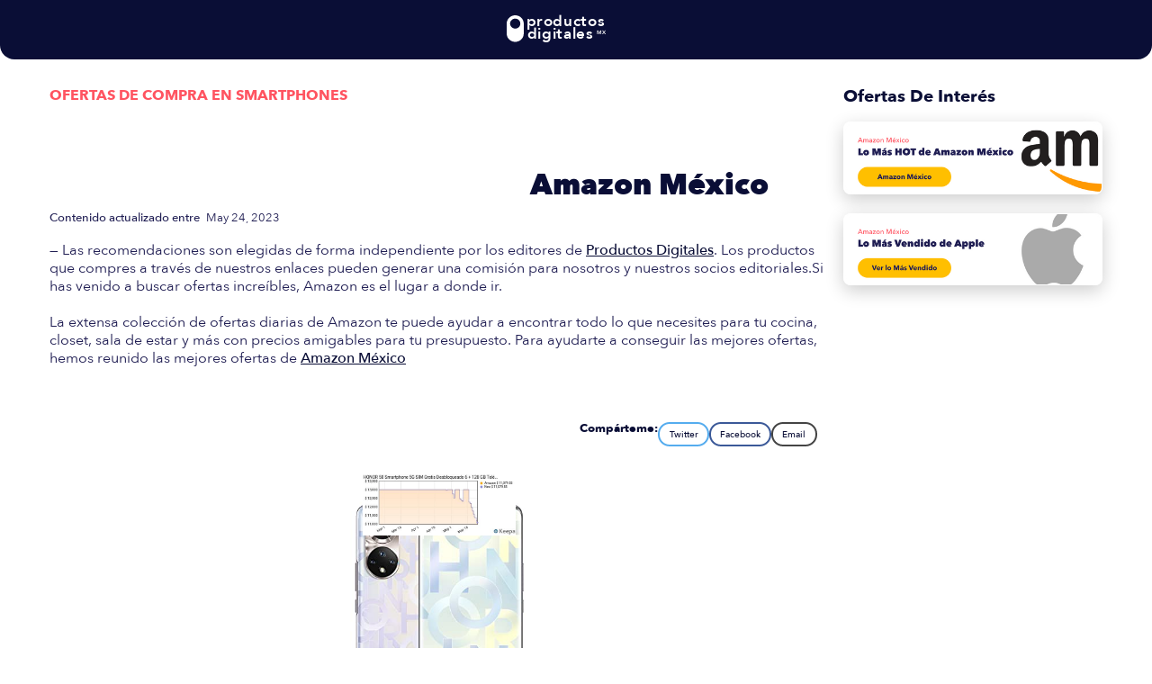

--- FILE ---
content_type: text/html
request_url: https://www.productosdigitales.mx/ofertas/B09LJ3XMXP_6515304
body_size: 10934
content:
<!DOCTYPE html><!-- Last Published: Wed Dec 03 2025 17:41:17 GMT+0000 (Coordinated Universal Time) --><html data-wf-domain="www.productosdigitales.mx" data-wf-page="6427891df4875959dca64920" data-wf-site="5d9cf0381bc5f9b610a6ea3d" lang="es" data-wf-collection="6427891df4875926f0a6491e" data-wf-item-slug="B09LJ3XMXP_6515304"><head><meta charset="utf-8"/><title>Aprovecha esta gran oferta de compra en HONOR 50 Smartphone 5G SIM Gratis Desbloqueado 6 + 128 GB Teléfono Móvil con Cámara de 108 MP, 120 Hz Pantalla Curva de 6,57 Pulgadas, Android 11</title><meta content="Producto: HONOR 50 Smartphone 5G SIM Gratis Desbloqueado 6 + 128 GB Teléfono Móvil con Cámara de 108 MP, 120 Hz Pantalla Curva de 6,57 Pulgadas, Android 11. Marca: Honor. Acá encontrarás las mejores ofertas de compra en Amazon México en HONOR 50 Smartphone 5G SIM Gratis Desbloqueado 6 + 128 GB Teléfono Móvil con Cámara de 108 MP, 120 Hz Pantalla Curva de 6,57 Pulgadas, Android 11." name="description"/><meta content="Aprovecha esta gran oferta de compra en HONOR 50 Smartphone 5G SIM Gratis Desbloqueado 6 + 128 GB Teléfono Móvil con Cámara de 108 MP, 120 Hz Pantalla Curva de 6,57 Pulgadas, Android 11" property="og:title"/><meta content="Producto: HONOR 50 Smartphone 5G SIM Gratis Desbloqueado 6 + 128 GB Teléfono Móvil con Cámara de 108 MP, 120 Hz Pantalla Curva de 6,57 Pulgadas, Android 11. Marca: Honor. Acá encontrarás las mejores ofertas de compra en Amazon México en HONOR 50 Smartphone 5G SIM Gratis Desbloqueado 6 + 128 GB Teléfono Móvil con Cámara de 108 MP, 120 Hz Pantalla Curva de 6,57 Pulgadas, Android 11." property="og:description"/><meta content="https://cdn.prod.website-files.com/5ea73a6a2a73b34c800aae87/646b6904b6e1a0dbbe500259_file.jpeg" property="og:image"/><meta content="Aprovecha esta gran oferta de compra en HONOR 50 Smartphone 5G SIM Gratis Desbloqueado 6 + 128 GB Teléfono Móvil con Cámara de 108 MP, 120 Hz Pantalla Curva de 6,57 Pulgadas, Android 11" property="twitter:title"/><meta content="Producto: HONOR 50 Smartphone 5G SIM Gratis Desbloqueado 6 + 128 GB Teléfono Móvil con Cámara de 108 MP, 120 Hz Pantalla Curva de 6,57 Pulgadas, Android 11. Marca: Honor. Acá encontrarás las mejores ofertas de compra en Amazon México en HONOR 50 Smartphone 5G SIM Gratis Desbloqueado 6 + 128 GB Teléfono Móvil con Cámara de 108 MP, 120 Hz Pantalla Curva de 6,57 Pulgadas, Android 11." property="twitter:description"/><meta content="https://cdn.prod.website-files.com/5ea73a6a2a73b34c800aae87/646b6904b6e1a0dbbe500259_file.jpeg" property="twitter:image"/><meta property="og:type" content="website"/><meta content="summary_large_image" name="twitter:card"/><meta content="width=device-width, initial-scale=1" name="viewport"/><meta content="dISx9N_6LTczmylT4jVWwQxhdpX9urUxfCmV3Jy9VHA" name="google-site-verification"/><link href="https://cdn.prod.website-files.com/5d9cf0381bc5f9b610a6ea3d/css/productosdigitales.webflow.shared.e39abdae6.min.css" rel="stylesheet" type="text/css"/><link href="https://fonts.googleapis.com" rel="preconnect"/><link href="https://fonts.gstatic.com" rel="preconnect" crossorigin="anonymous"/><script src="https://ajax.googleapis.com/ajax/libs/webfont/1.6.26/webfont.js" type="text/javascript"></script><script type="text/javascript">WebFont.load({  google: {    families: ["Montserrat:100,100italic,200,200italic,300,300italic,400,400italic,500,500italic,600,600italic,700,700italic,800,800italic,900,900italic","Open Sans:300,300italic,400,400italic,600,600italic,700,700italic,800,800italic","Roboto Mono:regular,500","Cormorant:300,regular,500,600,700,300italic,italic,500italic,600italic,700italic","Cardo:regular,italic,700","Playfair:300,regular,500,600,700,800,900,300italic,italic,500italic,600italic,700italic,800italic,900italic"]  }});</script><script type="text/javascript">!function(o,c){var n=c.documentElement,t=" w-mod-";n.className+=t+"js",("ontouchstart"in o||o.DocumentTouch&&c instanceof DocumentTouch)&&(n.className+=t+"touch")}(window,document);</script><link href="https://cdn.prod.website-files.com/5d9cf0381bc5f9b610a6ea3d/607e1a55675082d47c83d0b0_Artboard%20%E2%80%93%207.png" rel="shortcut icon" type="image/x-icon"/><link href="https://cdn.prod.website-files.com/5d9cf0381bc5f9b610a6ea3d/607e1a5b4bc85c39ec74ab35_Artboard%20%E2%80%93%206.png" rel="apple-touch-icon"/><link href="https://www.productosdigitales.mx//ofertas/B09LJ3XMXP_6515304" rel="canonical"/><script async="" src="https://www.googletagmanager.com/gtag/js?id=G-C17PC0MN6C"></script><script type="text/javascript">window.dataLayer = window.dataLayer || [];function gtag(){dataLayer.push(arguments);}gtag('set', 'developer_id.dZGVlNj', true);gtag('js', new Date());gtag('config', 'G-C17PC0MN6C');</script><link rel='stylesheet' type='text/css' href='https://cdn-prod.securiti.ai/consent/cookie-consent.css' />

<script>
        window.onload = function() {
            var anchors = document.getElementsByTagName('*');
            for(var i = 0; i < anchors.length; i++) {
                var anchor = anchors[i];
                anchor.onclick = function() {
                    code = this.getAttribute('goBack');
                    eval(code);   
                }
            }
        }
</script>


<link rel="alternate" hreflang="es" href="https://www.productosdigitales.mx">
<link rel="alternate" hreflang="en" href="https://en.productosdigitales.mx">
<script type="text/javascript" src="https://cdn.weglot.com/weglot.min.js"></script>
<script>
    Weglot.initialize({
        api_key: 'wg_c94a83cad34949383df844e7f79fa0bf7'
    });
</script>

<!-- Hotjar Tracking Code for my site -->
<script>
    (function(h,o,t,j,a,r){
        h.hj=h.hj||function(){(h.hj.q=h.hj.q||[]).push(arguments)};
        h._hjSettings={hjid:3442438,hjsv:6};
        a=o.getElementsByTagName('head')[0];
        r=o.createElement('script');r.async=1;
        r.src=t+h._hjSettings.hjid+j+h._hjSettings.hjsv;
        a.appendChild(r);
    })(window,document,'https://static.hotjar.com/c/hotjar-','.js?sv=');
</script>

<script async src="https://pagead2.googlesyndication.com/pagead/js/adsbygoogle.js?client=ca-pub-9444500950609447" crossorigin="anonymous"></script>

<!-- Meta Pixel Code -->
<script>
  !function(f,b,e,v,n,t,s)
  {if(f.fbq)return;n=f.fbq=function(){n.callMethod?
  n.callMethod.apply(n,arguments):n.queue.push(arguments)};
  if(!f._fbq)f._fbq=n;n.push=n;n.loaded=!0;n.version='2.0';
  n.queue=[];t=b.createElement(e);t.async=!0;
  t.src=v;s=b.getElementsByTagName(e)[0];
  s.parentNode.insertBefore(t,s)}(window, document,'script',
  'https://connect.facebook.net/en_US/fbevents.js');
  fbq('init', '6254250531297580');
  fbq('track', 'PageView');
</script>
<noscript><img height="1" width="1" style="display:none"
  src="https://www.facebook.com/tr?id=6254250531297580&ev=PageView&noscript=1"
/></noscript>
<!-- End Meta Pixel Code -->

<script id="mcjs">!function(c,h,i,m,p){m=c.createElement(h),p=c.getElementsByTagName(h)[0],m.async=1,m.src=i,p.parentNode.insertBefore(m,p)}(document,"script","https://chimpstatic.com/mcjs-connected/js/users/b6bfe9893b08cddc0ed5a496a/af5f70d52357ae7baae7a2193.js");</script><script type="text/javascript">window.__WEBFLOW_CURRENCY_SETTINGS = {"currencyCode":"USD","symbol":"$","decimal":".","fractionDigits":2,"group":",","template":"{{wf {\"path\":\"symbol\",\"type\":\"PlainText\"} }} {{wf {\"path\":\"amount\",\"type\":\"CommercePrice\"} }} {{wf {\"path\":\"currencyCode\",\"type\":\"PlainText\"} }}","hideDecimalForWholeNumbers":false};</script></head><body class="body"><div bind="421eb09e-8391-4444-174a-9644dc8025da" class="navigation-wrap"><div data-collapse="medium" data-animation="default" data-duration="400" bind="421eb09e-8391-4444-174a-9644dc8025db" data-easing="ease" data-easing2="ease" role="banner" class="navigation w-nav"><div class="navigation-container"><a href="#" class="brand w-nav-brand"><div bind="421eb09e-8391-4444-174a-9644dc8025de" class="logo_navbar w-embed"><svg id="Component_5_3" data-name="Component 5 – 3" xmlns="http://www.w3.org/2000/svg" width="100%" height="auto" viewBox="0 0 3925.001 1355.5">
  <path id="Exclusion_2" data-name="Exclusion 2" d="M-13309.5,2760a339.979,339.979,0,0,1-68.018-6.857,335.774,335.774,0,0,1-63.353-19.665,337.55,337.55,0,0,1-57.33-31.117,340,340,0,0,1-49.949-41.212,340.035,340.035,0,0,1-41.212-49.949,337.535,337.535,0,0,1-31.117-57.329,335.865,335.865,0,0,1-19.666-63.353A340,340,0,0,1-13647,2422.5v-405a339.98,339.98,0,0,1,6.856-68.018,335.845,335.845,0,0,1,19.666-63.352,337.537,337.537,0,0,1,31.117-57.329,339.979,339.979,0,0,1,41.212-49.949,340,340,0,0,1,49.949-41.211,337.58,337.58,0,0,1,57.33-31.117,335.761,335.761,0,0,1,63.353-19.665A339.971,339.971,0,0,1-13309.5,1680a339.971,339.971,0,0,1,68.018,6.857,335.761,335.761,0,0,1,63.353,19.665,337.58,337.58,0,0,1,57.33,31.117,339.985,339.985,0,0,1,49.949,41.211,339.979,339.979,0,0,1,41.212,49.949,337.549,337.549,0,0,1,31.117,57.329,335.816,335.816,0,0,1,19.666,63.352A339.98,339.98,0,0,1-12972,2017.5v405a340,340,0,0,1-6.856,68.019,335.827,335.827,0,0,1-19.666,63.353,337.557,337.557,0,0,1-31.117,57.329,340.035,340.035,0,0,1-41.212,49.949,340.05,340.05,0,0,1-49.949,41.212,337.55,337.55,0,0,1-57.33,31.117,335.774,335.774,0,0,1-63.353,19.665A339.979,339.979,0,0,1-13309.5,2760Zm0-945a204,204,0,0,0-40.812,4.114,201.508,201.508,0,0,0-38.011,11.8,202.54,202.54,0,0,0-34.4,18.671,203.946,203.946,0,0,0-29.969,24.727,203.9,203.9,0,0,0-24.728,29.97,202.53,202.53,0,0,0-18.671,34.4,201.462,201.462,0,0,0-11.8,38.011,203.907,203.907,0,0,0-4.114,40.81,203.919,203.919,0,0,0,4.114,40.811,201.468,201.468,0,0,0,11.8,38.011,202.539,202.539,0,0,0,18.671,34.4,203.979,203.979,0,0,0,24.728,29.969,203.869,203.869,0,0,0,29.969,24.727,202.54,202.54,0,0,0,34.4,18.671,201.507,201.507,0,0,0,38.011,11.8A204.024,204.024,0,0,0-13309.5,2220a204.024,204.024,0,0,0,40.812-4.114,201.507,201.507,0,0,0,38.011-11.8,202.54,202.54,0,0,0,34.4-18.671,203.869,203.869,0,0,0,29.969-24.727,203.979,203.979,0,0,0,24.728-29.969,202.511,202.511,0,0,0,18.671-34.4,201.468,201.468,0,0,0,11.8-38.011A203.919,203.919,0,0,0-13107,2017.5a203.907,203.907,0,0,0-4.114-40.81,201.462,201.462,0,0,0-11.8-38.011,202.5,202.5,0,0,0-18.671-34.4,203.883,203.883,0,0,0-24.728-29.97,203.946,203.946,0,0,0-29.969-24.727,202.54,202.54,0,0,0-34.4-18.671,201.508,201.508,0,0,0-38.011-11.8A204,204,0,0,0-13309.5,1815Z" transform="translate(13647.001 -1496)" fill="#ff5562"/>
  <text id="productos" transform="translate(768.001 620)" fill="#ff5562" font-size="620" font-family="Avenir-Black, Avenir" font-weight="800" letter-spacing="0.037em"><tspan x="0" y="0">productos</tspan></text>
  <text id="digitales" transform="translate(810.001 1128.5)" fill="#ff5562" font-size="620" font-family="Avenir-Black, Avenir" font-weight="800" letter-spacing="0.037em"><tspan x="0" y="0">digitales</tspan></text>
  <text id="mx" transform="translate(3556.169 960.998) rotate(0.223)" fill="#ff5562" font-size="215" font-family="Avenir-Black, Avenir" font-weight="800"><tspan x="0" y="0">MX</tspan></text>
</svg></div></a></div></div><div data-collapse="medium" data-animation="default" data-duration="400" data-easing="ease-out" data-easing2="ease-out" bind="421eb09e-8391-4444-174a-9644dc8025df" role="banner" class="navigation-mob w-nav"><div class="navigation-container-mob reverse"><a href="/" class="w-nav-brand"><div bind="421eb09e-8391-4444-174a-9644dc8025e2" class="logo_navbar w-embed"><svg id="Component_5_3" data-name="Component 5 – 3" xmlns="http://www.w3.org/2000/svg" width="100%" height="auto" viewBox="0 0 3925.001 1355.5">
  <path id="Exclusion_2" data-name="Exclusion 2" d="M-13309.5,2760a339.979,339.979,0,0,1-68.018-6.857,335.774,335.774,0,0,1-63.353-19.665,337.55,337.55,0,0,1-57.33-31.117,340,340,0,0,1-49.949-41.212,340.035,340.035,0,0,1-41.212-49.949,337.535,337.535,0,0,1-31.117-57.329,335.865,335.865,0,0,1-19.666-63.353A340,340,0,0,1-13647,2422.5v-405a339.98,339.98,0,0,1,6.856-68.018,335.845,335.845,0,0,1,19.666-63.352,337.537,337.537,0,0,1,31.117-57.329,339.979,339.979,0,0,1,41.212-49.949,340,340,0,0,1,49.949-41.211,337.58,337.58,0,0,1,57.33-31.117,335.761,335.761,0,0,1,63.353-19.665A339.971,339.971,0,0,1-13309.5,1680a339.971,339.971,0,0,1,68.018,6.857,335.761,335.761,0,0,1,63.353,19.665,337.58,337.58,0,0,1,57.33,31.117,339.985,339.985,0,0,1,49.949,41.211,339.979,339.979,0,0,1,41.212,49.949,337.549,337.549,0,0,1,31.117,57.329,335.816,335.816,0,0,1,19.666,63.352A339.98,339.98,0,0,1-12972,2017.5v405a340,340,0,0,1-6.856,68.019,335.827,335.827,0,0,1-19.666,63.353,337.557,337.557,0,0,1-31.117,57.329,340.035,340.035,0,0,1-41.212,49.949,340.05,340.05,0,0,1-49.949,41.212,337.55,337.55,0,0,1-57.33,31.117,335.774,335.774,0,0,1-63.353,19.665A339.979,339.979,0,0,1-13309.5,2760Zm0-945a204,204,0,0,0-40.812,4.114,201.508,201.508,0,0,0-38.011,11.8,202.54,202.54,0,0,0-34.4,18.671,203.946,203.946,0,0,0-29.969,24.727,203.9,203.9,0,0,0-24.728,29.97,202.53,202.53,0,0,0-18.671,34.4,201.462,201.462,0,0,0-11.8,38.011,203.907,203.907,0,0,0-4.114,40.81,203.919,203.919,0,0,0,4.114,40.811,201.468,201.468,0,0,0,11.8,38.011,202.539,202.539,0,0,0,18.671,34.4,203.979,203.979,0,0,0,24.728,29.969,203.869,203.869,0,0,0,29.969,24.727,202.54,202.54,0,0,0,34.4,18.671,201.507,201.507,0,0,0,38.011,11.8A204.024,204.024,0,0,0-13309.5,2220a204.024,204.024,0,0,0,40.812-4.114,201.507,201.507,0,0,0,38.011-11.8,202.54,202.54,0,0,0,34.4-18.671,203.869,203.869,0,0,0,29.969-24.727,203.979,203.979,0,0,0,24.728-29.969,202.511,202.511,0,0,0,18.671-34.4,201.468,201.468,0,0,0,11.8-38.011A203.919,203.919,0,0,0-13107,2017.5a203.907,203.907,0,0,0-4.114-40.81,201.462,201.462,0,0,0-11.8-38.011,202.5,202.5,0,0,0-18.671-34.4,203.883,203.883,0,0,0-24.728-29.97,203.946,203.946,0,0,0-29.969-24.727,202.54,202.54,0,0,0-34.4-18.671,201.508,201.508,0,0,0-38.011-11.8A204,204,0,0,0-13309.5,1815Z" transform="translate(13647.001 -1496)" fill="#ff5562"/>
  <text id="productos" transform="translate(768.001 620)" fill="#ff5562" font-size="620" font-family="Avenir-Black, Avenir" font-weight="800" letter-spacing="0.037em"><tspan x="0" y="0">productos</tspan></text>
  <text id="digitales" transform="translate(810.001 1128.5)" fill="#ff5562" font-size="620" font-family="Avenir-Black, Avenir" font-weight="800" letter-spacing="0.037em"><tspan x="0" y="0">digitales</tspan></text>
  <text id="mx" transform="translate(3556.169 960.998) rotate(0.223)" fill="#ff5562" font-size="215" font-family="Avenir-Black, Avenir" font-weight="800"><tspan x="0" y="0">MX</tspan></text>
</svg></div></a><nav role="navigation" class="mobile-nav w-nav-menu"><a href="/" class="mobile-nav-link w-nav-link">Inicio</a><div data-delay="0" data-hover="false" bind="421eb09e-8391-4444-174a-9644dc8025e6" class="mobile-dropdown w-dropdown"><div class="mobile-toggle w-dropdown-toggle"><div bind="421eb09e-8391-4444-174a-9644dc8025e8" class="icon-11 w-icon-dropdown-toggle"></div><div>Programas</div></div><nav class="dropdown-list-2 w-dropdown-list"><a href="#" class="dropdown-link-mobile hidden w-inline-block"><div class="icon-wrap"><img src="https://cdn.prod.website-files.com/6089b99e12c93728cea4aa9d/6089b99e12c9377ae7a4aacf_icon-3.svg" alt=""/></div><div class="nav-content-wrap"><div class="dropdown-title">Mobile Link 1</div><div class="nav-link-details">Explore and Learn</div></div></a><a href="#" class="dropdown-link-mobile hidden w-inline-block"><div class="icon-wrap"><img src="https://cdn.prod.website-files.com/6089b99e12c93728cea4aa9d/6089b99e12c9377ae7a4aacf_icon-3.svg" alt=""/></div><div class="nav-content-wrap"><div class="dropdown-title">Mobile Link 2</div><div class="nav-link-details">Explore and Learn</div></div></a><a href="#" class="dropdown-link-mobile hidden w-inline-block"><div class="icon-wrap"><img src="https://cdn.prod.website-files.com/6089b99e12c93728cea4aa9d/6089b99e12c9377ae7a4aacf_icon-3.svg" alt=""/></div><div class="nav-content-wrap"><div class="dropdown-title">Mobile Link 3</div><div class="nav-link-details">Explore and Learn</div></div></a><a href="/programas/mvp" class="dropdown-link-mobile w-inline-block"><div class="icon-wrap"><div class="text-block-115"></div></div><div class="nav-content-wrap"><div class="dropdown-title">Startups</div><div class="nav-link-details">Trata tu proyecto como experimento</div></div></a><a href="#" class="dropdown-link-mobile w-inline-block"><div class="icon-wrap"><div class="text-block-115"></div></div><div class="nav-content-wrap"><div class="dropdown-title">Scaleups</div><div class="nav-link-details">En desarrollo <span class="text-span-17"><em></em> </span></div></div></a><a href="#" class="dropdown-link-mobile w-inline-block"><div class="icon-wrap"><div class="text-block-115"></div></div><div class="nav-content-wrap"><div class="dropdown-title">Empresas consolidadas</div><div class="nav-link-details">En desarrollo <span class="text-span-17"><em></em> </span></div></div></a></nav></div><a href="/propuesta-de-valor" class="mobile-nav-link w-nav-link">Propuesta de Valor</a><a href="/equipo" class="mobile-nav-link w-nav-link">Equipo</a><div data-delay="0" data-hover="false" bind="421eb09e-8391-4444-174a-9644dc80262b" class="mobile-dropdown w-dropdown"><div class="mobile-toggle hidden w-dropdown-toggle"><div bind="421eb09e-8391-4444-174a-9644dc80262d" class="w-icon-dropdown-toggle"></div><div>Solutions</div></div><nav class="dropdown-list-2 w-dropdown-list"><a href="#" class="dropdown-link-mobile w-inline-block"><div class="icon-wrap"><img src="https://cdn.prod.website-files.com/6089b99e12c93728cea4aa9d/6089b99e12c9377ae7a4aacf_icon-3.svg" alt=""/></div><div class="nav-content-wrap"><div class="dropdown-title">Mobile Link 1</div><div class="nav-link-details">Explore and Learn</div></div></a><a href="#" class="dropdown-link-mobile w-inline-block"><div class="icon-wrap"><img src="https://cdn.prod.website-files.com/6089b99e12c93728cea4aa9d/6089b99e12c9377ae7a4aacf_icon-3.svg" alt=""/></div><div class="nav-content-wrap"><div class="dropdown-title">Mobile Link 2</div><div class="nav-link-details">Explore and Learn</div></div></a></nav></div><div data-delay="0" data-hover="false" bind="421eb09e-8391-4444-174a-9644dc802641" class="mobile-dropdown w-dropdown"><div class="mobile-toggle hidden w-dropdown-toggle"><div bind="421eb09e-8391-4444-174a-9644dc802643" class="w-icon-dropdown-toggle"></div><div>Resources</div></div><nav class="dropdown-list-2 w-dropdown-list"><a href="#" class="dropdown-link-mobile w-inline-block"><div class="icon-wrap"><img src="https://cdn.prod.website-files.com/6089b99e12c93728cea4aa9d/6089b99e12c9377ae7a4aacf_icon-3.svg" alt=""/></div><div class="nav-content-wrap"><div class="dropdown-title">Mobile Link 1</div><div class="nav-link-details">Explore and Learn</div></div></a><a href="#" class="dropdown-link-mobile w-inline-block"><div class="icon-wrap"><img src="https://cdn.prod.website-files.com/6089b99e12c93728cea4aa9d/6089b99e12c9377ae7a4aacf_icon-3.svg" alt=""/></div><div class="nav-content-wrap"><div class="dropdown-title">Mobile Link 2</div><div class="nav-link-details">Explore and Learn</div></div></a><a href="#" class="dropdown-link-mobile w-inline-block"><div class="icon-wrap"><img src="https://cdn.prod.website-files.com/6089b99e12c93728cea4aa9d/6089b99e12c9377ae7a4aacf_icon-3.svg" alt=""/></div><div class="nav-content-wrap"><div class="dropdown-title">Mobile Link 3</div><div class="nav-link-details">Explore and Learn</div></div></a></nav></div><a href="#" class="mobile-nav-link hidden w-nav-link">Sign Up</a><a href="#" class="mobile-nav-link hidden w-nav-link">Login</a></nav></div></div><div bind="081258c7-1ef7-1701-74c0-7e0e8b1c61d6" class="w-embed"><style>


.share-btn:focus,
.share-btn:hover {
  text-decoration: none;
  opacity: 0.8;
}

.share-btn:active {
  color: #e2e2e2;
}

.share-btn.twitter     { border: 2px solid #55acee; }
.share-btn.google-plus { border: 2px solid #dd4b39; }
.share-btn.facebook    { border: 2px solid #3B5998; }
.share-btn.stumbleupon { border: 2px solid #EB4823; }
.share-btn.reddit      { border: 2px solid #ff5700; }
.share-btn.hackernews  { border: 2px solid #ff6600; }
.share-btn.linkedin    { border: 2px solid #4875B4; }
.share-btn.email       { border: 2px solid #444444; }

.truncate {
  height:1em;
  white-space: wrap;
  overflow: hidden;
  text-overflow: ellipsis;
}

</style></div></div><div id="top" class="brix---section-3"><div class="brix---container-default-4 w-container"><div class="div-block-299"><div class="main_content"><div class="brix---mg-bottom-48px-3"><div class="brix---mg-bottom-16px-4 line"><div class="brix---subtitle-3">Ofertas de compra En </div><div bind="91b587f6-aa0e-b1f8-eb6b-f7df8b3d585e" class="w-dyn-list"><div bind="91b587f6-aa0e-b1f8-eb6b-f7df8b3d585f" role="list" class="w-dyn-items"><div bind="91b587f6-aa0e-b1f8-eb6b-f7df8b3d5860" role="listitem" class="w-dyn-item"><div bind="4db33345-c626-10a7-7a23-3fa18815408e" class="brix---subtitle-3 second">Smartphones</div></div></div></div></div><div class="brix---color-neutral-804"><div><h1 class="brix---heading-h2-size-4">Actualizada semanalmente: En esta guía encontrarás las mejores Ofertas de Compra en <a href="https://amazon.com.mx" target="_blank" class="link-12">Amazon México</a></h1></div><div class="div-block-301"><div class="text-block-145">Contenido actualizado entre</div><div class="div-block-305"><div bind="4d08b0ac-2a97-75a2-01d9-a3bcada16ceb">May 24, 2023</div></div></div><p class="paragraph-18">— Las recomendaciones son elegidas de forma independiente por los editores de <a href="/">Productos Digitales</a>. Los productos que compres a través de nuestros enlaces pueden generar una comisión para nosotros y nuestros socios editoriales.Si has venido a buscar ofertas increíbles, Amazon es el lugar a donde ir. <br/><br/>La extensa colección de ofertas diarias de Amazon te puede ayudar a encontrar todo lo que necesites para tu cocina, closet, sala de estar y más con precios amigables para tu presupuesto. Para ayudarte a conseguir las mejores ofertas, hemos reunido las mejores ofertas de <a href="https://www.amazon.com.mx/">Amazon México</a></p></div></div><div class="product_card"><div id="https://www.amazon.com.mx/dp/B09LJ3XMXP" sym-bind="{&quot;attr&quot;:{&quot;type&quot;:&quot;Record&quot;,&quot;val&quot;:{&quot;id&quot;:{&quot;type&quot;:&quot;Call&quot;,&quot;val&quot;:{&quot;fun&quot;:{&quot;type&quot;:&quot;Variable&quot;,&quot;val&quot;:[&quot;DynamoGateway&quot;,&quot;dynamoLinkToText&quot;]},&quot;arg&quot;:{&quot;type&quot;:&quot;Select&quot;,&quot;val&quot;:{&quot;from&quot;:{&quot;type&quot;:&quot;Variable&quot;,&quot;val&quot;:&quot;Dynamo&quot;},&quot;prop&quot;:&quot;amazon-link&quot;}}}}}}}" bind="fd376532-a1b4-e69c-521a-98a3e863cfe9" class="html-embed-12 w-embed"><!-- Basic Share Links -->
<p><b>Compárteme: </b></p>
<!-- Twitter (url, text, @mention) -->
<a class="share-btn twitter" href="https://twitter.com/share?url=https://www.amazon.com.mx/dp/B09LJ3XMXP&text=Encontré este producto que te puede interesar&via=productos_io" target="_blank">
    Twitter
</a>

<!-- Facebook (url) -->
<a class="share-btn facebook" target="_blank" href="https://www.facebook.com/sharer/sharer.php?u=https://www.amazon.com.mx/dp/B09LJ3XMXP" target="_blank">
    Facebook
</a>


<!-- Email (subject, body) -->
<a class="share-btn email" target="_blank" href="mailto:?subject=¡Encontré esta oferta!&body=Encontré este producto que te puede interesar https://www.amazon.com.mx/dp/B09LJ3XMXP" target="_blank">
    Email
</a></div><div class="share-btn"></div><div id="NTH-NX9" sym-bind="{&quot;attr&quot;:{&quot;type&quot;:&quot;Record&quot;,&quot;val&quot;:{&quot;id&quot;:{&quot;type&quot;:&quot;Call&quot;,&quot;val&quot;:{&quot;fun&quot;:{&quot;type&quot;:&quot;Variable&quot;,&quot;val&quot;:[&quot;DynamoGateway&quot;,&quot;dynamoPlainTextToText&quot;]},&quot;arg&quot;:{&quot;type&quot;:&quot;Select&quot;,&quot;val&quot;:{&quot;from&quot;:{&quot;type&quot;:&quot;Variable&quot;,&quot;val&quot;:&quot;Dynamo&quot;},&quot;prop&quot;:&quot;model&quot;}}}}}}}" class="div-block-304"><a bind="fd376532-a1b4-e69c-521a-98a3e863cfec" href="https://www.amazon.com.mx/dp/B09LJ3XMXP" target="_blank" class="link-block-39 w-inline-block"><div class="images_box"><img alt="HONOR 50 Smartphone 5G SIM Gratis Desbloqueado 6 + 128 GB Teléfono Móvil con Cámara de 108 MP, 120 Hz Pantalla Curva de 6,57 Pulgadas, Android 11" loading="lazy" bind="fd376532-a1b4-e69c-521a-98a3e863cfee" src="https://cdn.prod.website-files.com/5ea73a6a2a73b34c800aae87/646b6904b6e1a0dbbe500259_file.jpeg" class="image-48"/><img alt="" loading="lazy" bind="fd376532-a1b4-e69c-521a-98a3e863cfef" src="https://cdn.prod.website-files.com/5ea73a6a2a73b34c800aae87/646ebaac3a7d660083f2e9e2_file.jpeg" class="image-49"/></div><div class="div-block-302"><div bind="fd376532-a1b4-e69c-521a-98a3e863cff1" class="text-block-146 bold">Honor</div><div bind="fd376532-a1b4-e69c-521a-98a3e863cff2" class="text-block-146">smartphones</div></div><div class="sep_line"></div><h2 bind="fd376532-a1b4-e69c-521a-98a3e863cff4" class="heading-113">HONOR 50 Smartphone 5G SIM Gratis Desbloqueado 6 + 128 GB Teléfono Móvil con Cámara de 108 MP, 120 Hz Pantalla Curva de 6,57 Pulgadas, Android 11</h2></a><div class="div-block-303"><div bind="fd376532-a1b4-e69c-521a-98a3e863cff6" class="blog_desc w-richtext">El Honor 50 es el smartphone perfecto para cualquier persona que busque una experiencia de usuario inigualable. La pantalla OLED de 6,57 pulgadas, con su resolución de 2340 x 1080, nos ofrece una experiencia visual de primer nivel. Además, al contar con una frecuencia de muestreo táctil de 300 Hz y una frecuencia de actualización dinámica de 120 Hz, podremos disfrutar de imágenes nítidas, vívidas y una calidad de imagen superior. La cámara frontal superior y la configuración cuádruple de cámara posterior nos permiten capturar videos, selfies y fotos de calidad profesional en cualquier momento y lugar. Además, el HONOR 50 incorpora un procesador Qualcomm Snapdragon 778G para garantizar un rendimiento óptimo, y cuenta con una batería de 4300 mAh y la tecnología SuperCharge con cable de 66 W para una autonomía de batería prolongada. Por otro lado, el Magic UI 4.2 más reciente ofrece una amplia variedad de opciones para personalizar la pantalla. El Honor 50 es sin duda un smartphone de última generación que no te defraudará. <a href="https://es.wikipedia.org/wiki/Honor_50" target="_blank">Honor 50</a>, <a href="https://es.wikipedia.org/wiki/Pantalla_OLED" target="_blank">Pantalla OLED</a> y <a href="https://es.wikipedia.org/wiki/C%C3%A1mara_fotogr%C3%A1fica" target="_blank">Cámara Fotográfica</a> cumplen con los requisitos de calidad y rendimiento para obtener excelentes resultados. Si buscas un teléfono con tecnología de última generación, el Honor 50 es una excel</div><div bind="fd376532-a1b4-e69c-521a-98a3e863cff7" class="promo_box"><div bind="fd376532-a1b4-e69c-521a-98a3e863cff8" class="html-embed-15 hidden w-embed"><div>De $12,999.00 MXN a $11,079.55 MXN</div></div><div id="B09LJ3XMXP_6515304" sym-bind="{&quot;attr&quot;:{&quot;type&quot;:&quot;Record&quot;,&quot;val&quot;:{&quot;id&quot;:{&quot;type&quot;:&quot;Call&quot;,&quot;val&quot;:{&quot;fun&quot;:{&quot;type&quot;:&quot;Variable&quot;,&quot;val&quot;:[&quot;DynamoGateway&quot;,&quot;dynamoSlugToText&quot;]},&quot;arg&quot;:{&quot;type&quot;:&quot;Select&quot;,&quot;val&quot;:{&quot;from&quot;:{&quot;type&quot;:&quot;Variable&quot;,&quot;val&quot;:&quot;Dynamo&quot;},&quot;prop&quot;:&quot;slug&quot;}}}}}}}" bind="fd376532-a1b4-e69c-521a-98a3e863cff9" class="div-block-315 general hidden"><div bind="fd376532-a1b4-e69c-521a-98a3e863cffa" class="html-embed-14 w-embed w-script"><script>
if ('12,999.00'!== -0.1) {
	var price1='12,999.00';
	price1=price1.replace(/\,/g,''); // 1125, but a string, so convert it to number
	price1=parseFloat(price1,1);
	var price2='11,079.55';
	price2=price2.replace(/\,/g,''); // 1125, but a string, so convert it to number
	price2=parseFloat(price2,1);
  var difference = price2 - price1;
  var percentage = (price2 / price1) * 100 - 100;
  document.getElementById("B09LJ3XMXP_6515304").innerHTML = percentage.toFixed(0) + "%";
}
</script></div></div></div><div bind="fd376532-a1b4-e69c-521a-98a3e863cffb" class="promo_box w-condition-invisible"><div bind="fd376532-a1b4-e69c-521a-98a3e863cffc" class="html-embed-15 w-embed"><div>En $11,079.55 MXN</div></div><div id="B09LJ3XMXP_6515304" sym-bind="{&quot;attr&quot;:{&quot;type&quot;:&quot;Record&quot;,&quot;val&quot;:{&quot;id&quot;:{&quot;type&quot;:&quot;Call&quot;,&quot;val&quot;:{&quot;fun&quot;:{&quot;type&quot;:&quot;Variable&quot;,&quot;val&quot;:[&quot;DynamoGateway&quot;,&quot;dynamoSlugToText&quot;]},&quot;arg&quot;:{&quot;type&quot;:&quot;Select&quot;,&quot;val&quot;:{&quot;from&quot;:{&quot;type&quot;:&quot;Variable&quot;,&quot;val&quot;:&quot;Dynamo&quot;},&quot;prop&quot;:&quot;slug&quot;}}}}}}}" bind="fd376532-a1b4-e69c-521a-98a3e863cffd" class="div-block-315 general"><div bind="fd376532-a1b4-e69c-521a-98a3e863cffe" class="html-embed-14 w-embed w-script"><script>
if ('12,999.00'!== -0.1) {
	var price1='12,999.00';
	price1=price1.replace(/\,/g,''); // 1125, but a string, so convert it to number
	price1=parseFloat(price1,1);
	var price2='11,079.55';
	price2=price2.replace(/\,/g,''); // 1125, but a string, so convert it to number
	price2=parseFloat(price2,1);
  var difference = price2 - price1;
  var percentage = (price2 / price1) * 100 - 100;
  document.getElementById("B09LJ3XMXP_6515304").innerHTML = percentage.toFixed(0) + "%";
}
</script>  
<!--
<script>
  var price1 = parseFloat(12,999.00.replace(/,/g, ''));
  console.log('price1 B09LJ3XMXP: ', price1);
  var price2 = 11,079.55.toString();
  console.log('price2 B09LJ3XMXP: ', price2);
  var difference = price2 - price1;
  console.log('difference B09LJ3XMXP: ', difference);
  var percentage = (price2 / price1) * 100 - 100;
  console.log('percentage: ', percentage);
  document.getElementById("B09LJ3XMXP").innerHTML = percentage.toFixed(0) + "%";
</script>
-->ç</div></div></div><div class="div-block-317"><div bind="fd376532-a1b4-e69c-521a-98a3e863d000" class="dark actual">Última actualización</div><div bind="fd376532-a1b4-e69c-521a-98a3e863d002" class="dark actual">24/5/2023 8:32 PM</div></div></div><a href="https://www.amazon.com.mx/dp/B09LJ3XMXP" bind="fd376532-a1b4-e69c-521a-98a3e863d003" target="_blank" class="button big full w-button">Descubre el precio <span class="text-span-33"></span></a></div></div><div class="div-block-306"><p class="paragraph-17">⚠️ Los precios de <a href="https://www.amazon.com.mx/" target="_blank">Amazon México</a> cambian constantemente y sin previo aviso por lo que esta lista puede estar parcialmente desactualizada. <br/>El precio final del producto se encontrará en el link directo a la tienda.</p></div></div><div><img src="https://cdn.prod.website-files.com/5d9cf0381bc5f9b610a6ea3d/644710f26e4da681f760aed6_Amazon%20Deals%20(3).png" loading="lazy" sizes="100vw" srcset="https://cdn.prod.website-files.com/5d9cf0381bc5f9b610a6ea3d/644710f26e4da681f760aed6_Amazon%20Deals%20(3)-p-500.png 500w, https://cdn.prod.website-files.com/5d9cf0381bc5f9b610a6ea3d/644710f26e4da681f760aed6_Amazon%20Deals%20(3)-p-800.png 800w, https://cdn.prod.website-files.com/5d9cf0381bc5f9b610a6ea3d/644710f26e4da681f760aed6_Amazon%20Deals%20(3)-p-1080.png 1080w, https://cdn.prod.website-files.com/5d9cf0381bc5f9b610a6ea3d/644710f26e4da681f760aed6_Amazon%20Deals%20(3)-p-1600.png 1600w, https://cdn.prod.website-files.com/5d9cf0381bc5f9b610a6ea3d/644710f26e4da681f760aed6_Amazon%20Deals%20(3)-p-2000.png 2000w, https://cdn.prod.website-files.com/5d9cf0381bc5f9b610a6ea3d/644710f26e4da681f760aed6_Amazon%20Deals%20(3).png 2160w" alt="" class="image-52"/><div bind="fe4f8d26-a346-f2c5-5ad9-df2d611ce95e" class="otras_ofertas"><h2 class="blog_h2">Ofertas de interés</h2><div bind="fe4f8d26-a346-f2c5-5ad9-df2d611ce961" class="html-embed-13 hidden w-embed"><a target="_blank" href="https://www.amazon.com.mx/gp/search?ie=UTF8&tag=pdmx08-20&linkCode=ur2&linkId=a12252b45d9e22c9d3aadcb4fec30bc0&camp=1789&creative=9325&index=electronics&keywords=Apple">Lo más vendido de Apple</a></div><a href="https://www.amazon.com.mx/b?_encoding=UTF8&amp;tag=pdmx08-20&amp;linkCode=ur2&amp;linkId=037f517cd43ae3fdd73d40eabcb5c66f&amp;camp=1789&amp;creative=9325&amp;node=9482559011" target="_blank" class="link-block-40 w-inline-block"><img src="https://cdn.prod.website-files.com/5d9cf0381bc5f9b610a6ea3d/6452fd54a1c0c82efdda8b7f_Artboard%20%E2%80%93%2030.png" loading="lazy" sizes="(max-width: 479px) 93vw, (max-width: 767px) 96vw, (max-width: 991px) 31vw, (max-width: 1279px) 23vw, 286.5px" srcset="https://cdn.prod.website-files.com/5d9cf0381bc5f9b610a6ea3d/6452fd54a1c0c82efdda8b7f_Artboard%20%E2%80%93%2030-p-500.png 500w, https://cdn.prod.website-files.com/5d9cf0381bc5f9b610a6ea3d/6452fd54a1c0c82efdda8b7f_Artboard%20%E2%80%93%2030-p-800.png 800w, https://cdn.prod.website-files.com/5d9cf0381bc5f9b610a6ea3d/6452fd54a1c0c82efdda8b7f_Artboard%20%E2%80%93%2030-p-1080.png 1080w, https://cdn.prod.website-files.com/5d9cf0381bc5f9b610a6ea3d/6452fd54a1c0c82efdda8b7f_Artboard%20%E2%80%93%2030-p-1600.png 1600w, https://cdn.prod.website-files.com/5d9cf0381bc5f9b610a6ea3d/6452fd54a1c0c82efdda8b7f_Artboard%20%E2%80%93%2030.png 1705w" alt="" class="image-53"/></a><a href="https://www.amazon.com.mx/s?k=Apple&amp;i=electronics&amp;camp=1789&amp;creative=9325&amp;linkCode=ur2&amp;linkId=cc8847806189bd7038a6350d30f9adf6&amp;tag=pdmx08-20" target="_blank" class="link-block-40 w-inline-block"><img src="https://cdn.prod.website-files.com/5d9cf0381bc5f9b610a6ea3d/6452fe495b9c98e0511a4317_Artboard%20%E2%80%93%2031.png" loading="lazy" sizes="(max-width: 479px) 93vw, (max-width: 767px) 96vw, (max-width: 991px) 31vw, (max-width: 1279px) 23vw, 286.5px" srcset="https://cdn.prod.website-files.com/5d9cf0381bc5f9b610a6ea3d/6452fe495b9c98e0511a4317_Artboard%20%E2%80%93%2031-p-500.png 500w, https://cdn.prod.website-files.com/5d9cf0381bc5f9b610a6ea3d/6452fe495b9c98e0511a4317_Artboard%20%E2%80%93%2031-p-800.png 800w, https://cdn.prod.website-files.com/5d9cf0381bc5f9b610a6ea3d/6452fe495b9c98e0511a4317_Artboard%20%E2%80%93%2031-p-1080.png 1080w, https://cdn.prod.website-files.com/5d9cf0381bc5f9b610a6ea3d/6452fe495b9c98e0511a4317_Artboard%20%E2%80%93%2031-p-1600.png 1600w, https://cdn.prod.website-files.com/5d9cf0381bc5f9b610a6ea3d/6452fe495b9c98e0511a4317_Artboard%20%E2%80%93%2031.png 1705w" alt="" class="image-53"/></a></div></div></div></div></div><div bind="ad7265d0-8a58-50c7-e364-221e26eeb0c0" class="section_footer"><div class="div-block-114"><div id="w-node-ad7265d0-8a58-50c7-e364-221e26eeb0c2-26eeb0c0" class="div-block-115"><h2 class="h2_home white">Nos encantaría conocer tu idea. </h2><div bind="ad7265d0-8a58-50c7-e364-221e26eeb0c5" class="form-block w-form"><form id="email-form" name="email-form" data-name="Email Form" method="get" class="form" data-wf-page-id="6427891df4875959dca64920" data-wf-element-id="ad7265d0-8a58-50c7-e364-221e26eeb0c6"><div class="div-block-116"><input class="text-field w-input" maxlength="256" name="email-2" data-name="Email 2" placeholder="Correo" type="email" id="email-2" required=""/></div><input type="submit" data-wait="Please wait..." class="submit-button w-button" value="Enviar"/></form><div class="w-form-done"><div>Thank you! Your submission has been received!</div></div><div class="w-form-fail"><div>Oops! Something went wrong while submitting the form.</div></div></div></div><div class="div-block-118"><div class="div-block-219"><div id="w-node-ad7265d0-8a58-50c7-e364-221e26eeb0d2-26eeb0c0" class="div-block-221"><div bind="ad7265d0-8a58-50c7-e364-221e26eeb0d3" class="logo_navbar white w-embed"><svg id="Component_5_3" data-name="Component 5 – 3" xmlns="http://www.w3.org/2000/svg" width="100%" height="auto" viewBox="0 0 3925.001 1355.5">
  <rect id="Rectangle_1524" data-name="Rectangle 1524" width="1080" height="1080" transform="translate(1755.001 1264) rotate(-180)" fill="rgba(0,0,0,0)"/>
  <rect id="Rectangle_1524-2" data-name="Rectangle 1524" width="1080" height="1080" transform="translate(2835.001 1264) rotate(180)" fill="rgba(0,0,0,0)"/>
  <rect id="Rectangle_1524-3" data-name="Rectangle 1524" width="1080" height="1080" transform="translate(3915.001 1264) rotate(180)" fill="rgba(0,0,0,0)"/>
  <rect id="Rectangle_1523" data-name="Rectangle 1523" width="675" height="675" transform="translate(0.001 1264) rotate(-90)" fill="rgba(0,0,0,0)"/>
  <rect id="Rectangle_1522" data-name="Rectangle 1522" width="405" height="405" transform="translate(0.001 184)" fill="rgba(0,0,0,0)"/>
  <rect id="Rectangle_1521" data-name="Rectangle 1521" width="270" height="270" transform="translate(675.001 184) rotate(90)" fill="rgba(0,0,0,0)"/>
  <rect id="Rectangle_1520" data-name="Rectangle 1520" width="135" height="135" transform="translate(675.001 589) rotate(-180)" fill="rgba(0,0,0,0)"/>
  <rect id="Rectangle_1525" data-name="Rectangle 1525" width="135" height="135" transform="translate(810.001 589) rotate(-180)" fill="rgba(0,0,0,0)"/>
  <rect id="Rectangle_1528" data-name="Rectangle 1528" width="135" height="135" transform="translate(945.001 319) rotate(-180)" fill="rgba(0,0,0,0)"/>
  <rect id="Rectangle_1529" data-name="Rectangle 1529" width="135" height="135" transform="translate(1224.001 1264) rotate(180)" fill="rgba(0,0,0,0)"/>
  <rect id="Rectangle_1519" data-name="Rectangle 1519" width="135" height="135" transform="translate(405.001 589) rotate(-90)" fill="rgba(0,0,0,0)"/>
  <path id="Exclusion_2" data-name="Exclusion 2" d="M-13309.5,2760a339.979,339.979,0,0,1-68.018-6.857,335.774,335.774,0,0,1-63.353-19.665,337.55,337.55,0,0,1-57.33-31.117,340,340,0,0,1-49.949-41.212,340.035,340.035,0,0,1-41.212-49.949,337.535,337.535,0,0,1-31.117-57.329,335.865,335.865,0,0,1-19.666-63.353A340,340,0,0,1-13647,2422.5v-405a339.98,339.98,0,0,1,6.856-68.018,335.845,335.845,0,0,1,19.666-63.352,337.537,337.537,0,0,1,31.117-57.329,339.979,339.979,0,0,1,41.212-49.949,340,340,0,0,1,49.949-41.211,337.58,337.58,0,0,1,57.33-31.117,335.761,335.761,0,0,1,63.353-19.665A339.971,339.971,0,0,1-13309.5,1680a339.971,339.971,0,0,1,68.018,6.857,335.761,335.761,0,0,1,63.353,19.665,337.58,337.58,0,0,1,57.33,31.117,339.985,339.985,0,0,1,49.949,41.211,339.979,339.979,0,0,1,41.212,49.949,337.549,337.549,0,0,1,31.117,57.329,335.816,335.816,0,0,1,19.666,63.352A339.98,339.98,0,0,1-12972,2017.5v405a340,340,0,0,1-6.856,68.019,335.827,335.827,0,0,1-19.666,63.353,337.557,337.557,0,0,1-31.117,57.329,340.035,340.035,0,0,1-41.212,49.949,340.05,340.05,0,0,1-49.949,41.212,337.55,337.55,0,0,1-57.33,31.117,335.774,335.774,0,0,1-63.353,19.665A339.979,339.979,0,0,1-13309.5,2760Zm0-945a204,204,0,0,0-40.812,4.114,201.508,201.508,0,0,0-38.011,11.8,202.54,202.54,0,0,0-34.4,18.671,203.946,203.946,0,0,0-29.969,24.727,203.9,203.9,0,0,0-24.728,29.97,202.53,202.53,0,0,0-18.671,34.4,201.462,201.462,0,0,0-11.8,38.011,203.907,203.907,0,0,0-4.114,40.81,203.919,203.919,0,0,0,4.114,40.811,201.468,201.468,0,0,0,11.8,38.011,202.539,202.539,0,0,0,18.671,34.4,203.979,203.979,0,0,0,24.728,29.969,203.869,203.869,0,0,0,29.969,24.727,202.54,202.54,0,0,0,34.4,18.671,201.507,201.507,0,0,0,38.011,11.8A204.024,204.024,0,0,0-13309.5,2220a204.024,204.024,0,0,0,40.812-4.114,201.507,201.507,0,0,0,38.011-11.8,202.54,202.54,0,0,0,34.4-18.671,203.869,203.869,0,0,0,29.969-24.727,203.979,203.979,0,0,0,24.728-29.969,202.511,202.511,0,0,0,18.671-34.4,201.468,201.468,0,0,0,11.8-38.011A203.919,203.919,0,0,0-13107,2017.5a203.907,203.907,0,0,0-4.114-40.81,201.462,201.462,0,0,0-11.8-38.011,202.5,202.5,0,0,0-18.671-34.4,203.883,203.883,0,0,0-24.728-29.97,203.946,203.946,0,0,0-29.969-24.727,202.54,202.54,0,0,0-34.4-18.671,201.508,201.508,0,0,0-38.011-11.8A204,204,0,0,0-13309.5,1815Z" transform="translate(13647.001 -1496)" fill="#fff"/>
  <text id="productos" transform="translate(768.001 620)" fill="#fff" font-size="620" font-family="Avenir-Black, Avenir" font-weight="800" letter-spacing="0.037em"><tspan x="0" y="0">productos</tspan></text>
  <text id="digitales" transform="translate(810.001 1128.5)" fill="#fff" font-size="620" font-family="Avenir-Black, Avenir" font-weight="800" letter-spacing="0.037em"><tspan x="0" y="0">digitales</tspan></text>
  <text id="mx" transform="translate(3556.169 960.998) rotate(0.223)" fill="#fff" font-size="215" font-family="Avenir-Black, Avenir" font-weight="800"><tspan x="0" y="0">MX</tspan></text>
</svg></div><h4 class="white">¡Mándanos un Whatsapp o envíanos tu mail!</h4><div class="div-block-117"><a href="https://api.whatsapp.com/send?phone=525511982608" target="_blank" class="link-block-11 w-inline-block"><div class="text-block-86"></div><div class="text-block-85">+52 55 1198 2608</div></a><a href="mailto:daniel@steed.mx" class="link-block-11 w-inline-block"><div class="text-block-86"></div><div class="text-block-85">info@productosdigitales.mx</div></a></div></div></div><div class="div-block-132"><div class="text-block-111">2023 Productos Digitales MX | Derechos reservados</div></div></div></div></div><script src="https://d3e54v103j8qbb.cloudfront.net/js/jquery-3.5.1.min.dc5e7f18c8.js?site=5d9cf0381bc5f9b610a6ea3d" type="text/javascript" integrity="sha256-9/aliU8dGd2tb6OSsuzixeV4y/faTqgFtohetphbbj0=" crossorigin="anonymous"></script><script src="https://cdn.prod.website-files.com/5d9cf0381bc5f9b610a6ea3d/js/webflow.schunk.6ea92fe2a208e24a.js" type="text/javascript"></script><script src="https://cdn.prod.website-files.com/5d9cf0381bc5f9b610a6ea3d/js/webflow.schunk.395c3e2478d9cd3e.js" type="text/javascript"></script><script src="https://cdn.prod.website-files.com/5d9cf0381bc5f9b610a6ea3d/js/webflow.d316f9ab.8c4127f7f25e1583.js" type="text/javascript"></script><!-- After adding this script, call setConsentBannerParams({uuid: <unique id> }) to set unique ID for a customer. -->
<script>
(function () {
	var s = document.createElement('script');
	s.src = 'https://cdn-prod.securiti.ai/consent/cookie-consent-sdk.js';
	s.setAttribute('data-tenant-uuid', 'c08b97f4-e5ba-47e6-a4ee-3c2034adcb3d');
	s.setAttribute('data-domain-uuid', '298c58a7-a3ec-4601-80d8-08fa385a56f1');
	s.setAttribute('data-backend-url', 'https://app.securiti.ai');
	s.defer = true;
	var parent_node = document.head || document.body;
	parent_node.appendChild(s);
	s.addEventListener('load', function() { window.initCmp(); });
})()

var Webflow = Webflow || [];
Webflow.push(function() {
  $('a.back-button').click(function() {
    history.back(1); return false;
  });
});
  

</script>

<style>
  ::-moz-selection { /* Code for Firefox */
    color: red;
    background: yellow;
}

::selection {
    color: #fff;
    background: #ff5461;
}
  
.waves {
    display: none;
}

@media only screen
 and (min-device-width: 1024px)
 and (max-device-width: 1024px)
 and (orientation: portrait)
 and (-webkit-min-device-pixel-ratio: 2) {

body {
   cursor: default;
}

.cursor-wrapper {
   display: none;
}

a {
   cursor: pointer;
}
}

@media only screen
 and (min-device-width: 1366px)
 and (max-device-width: 1366px)
 and (orientation: landscape)
 and (-webkit-min-device-pixel-ratio: 2) {
 


.cursor-wrapper {
   display: none;
}

a {
   cursor: pointer;
}
}
  

.cursor-wrapper {pointer-events: none;}

  <style>
	.frost {
  -webkit-backdrop-filter: blur(3px);
  backdrop-filter: blur(3px);
  }
  
  ::placeholder {
    color: white !important;
}
  
  body, .body {
   cursor: default;
  filter:inherit !important;
}
  
</style>

 

<script src="https://hubspotonwebflow.com/assets/js/form-124.js" type="text/javascript" integrity="sha384-bjyNIOqAKScdeQ3THsDZLGagNN56B4X2Auu9YZIGu+tA/PlggMk4jbWruG/P6zYj" crossorigin="anonymous"></script></body></html>

--- FILE ---
content_type: text/html; charset=utf-8
request_url: https://www.google.com/recaptcha/api2/aframe
body_size: 267
content:
<!DOCTYPE HTML><html><head><meta http-equiv="content-type" content="text/html; charset=UTF-8"></head><body><script nonce="qX5B1sRExDhuWR7UqS-pRQ">/** Anti-fraud and anti-abuse applications only. See google.com/recaptcha */ try{var clients={'sodar':'https://pagead2.googlesyndication.com/pagead/sodar?'};window.addEventListener("message",function(a){try{if(a.source===window.parent){var b=JSON.parse(a.data);var c=clients[b['id']];if(c){var d=document.createElement('img');d.src=c+b['params']+'&rc='+(localStorage.getItem("rc::a")?sessionStorage.getItem("rc::b"):"");window.document.body.appendChild(d);sessionStorage.setItem("rc::e",parseInt(sessionStorage.getItem("rc::e")||0)+1);localStorage.setItem("rc::h",'1768803424249');}}}catch(b){}});window.parent.postMessage("_grecaptcha_ready", "*");}catch(b){}</script></body></html>

--- FILE ---
content_type: text/css
request_url: https://cdn.prod.website-files.com/5d9cf0381bc5f9b610a6ea3d/css/productosdigitales.webflow.shared.e39abdae6.min.css
body_size: 49175
content:
html{-webkit-text-size-adjust:100%;-ms-text-size-adjust:100%;font-family:sans-serif}body{margin:0}article,aside,details,figcaption,figure,footer,header,hgroup,main,menu,nav,section,summary{display:block}audio,canvas,progress,video{vertical-align:baseline;display:inline-block}audio:not([controls]){height:0;display:none}[hidden],template{display:none}a{background-color:#0000}a:active,a:hover{outline:0}abbr[title]{border-bottom:1px dotted}b,strong{font-weight:700}dfn{font-style:italic}h1{margin:.67em 0;font-size:2em}mark{color:#000;background:#ff0}small{font-size:80%}sub,sup{vertical-align:baseline;font-size:75%;line-height:0;position:relative}sup{top:-.5em}sub{bottom:-.25em}img{border:0}svg:not(:root){overflow:hidden}hr{box-sizing:content-box;height:0}pre{overflow:auto}code,kbd,pre,samp{font-family:monospace;font-size:1em}button,input,optgroup,select,textarea{color:inherit;font:inherit;margin:0}button{overflow:visible}button,select{text-transform:none}button,html input[type=button],input[type=reset]{-webkit-appearance:button;cursor:pointer}button[disabled],html input[disabled]{cursor:default}button::-moz-focus-inner,input::-moz-focus-inner{border:0;padding:0}input{line-height:normal}input[type=checkbox],input[type=radio]{box-sizing:border-box;padding:0}input[type=number]::-webkit-inner-spin-button,input[type=number]::-webkit-outer-spin-button{height:auto}input[type=search]{-webkit-appearance:none}input[type=search]::-webkit-search-cancel-button,input[type=search]::-webkit-search-decoration{-webkit-appearance:none}legend{border:0;padding:0}textarea{overflow:auto}optgroup{font-weight:700}table{border-collapse:collapse;border-spacing:0}td,th{padding:0}@font-face{font-family:webflow-icons;src:url([data-uri])format("truetype");font-weight:400;font-style:normal}[class^=w-icon-],[class*=\ w-icon-]{speak:none;font-variant:normal;text-transform:none;-webkit-font-smoothing:antialiased;-moz-osx-font-smoothing:grayscale;font-style:normal;font-weight:400;line-height:1;font-family:webflow-icons!important}.w-icon-slider-right:before{content:""}.w-icon-slider-left:before{content:""}.w-icon-nav-menu:before{content:""}.w-icon-arrow-down:before,.w-icon-dropdown-toggle:before{content:""}.w-icon-file-upload-remove:before{content:""}.w-icon-file-upload-icon:before{content:""}*{box-sizing:border-box}html{height:100%}body{color:#333;background-color:#fff;min-height:100%;margin:0;font-family:Arial,sans-serif;font-size:14px;line-height:20px}img{vertical-align:middle;max-width:100%;display:inline-block}html.w-mod-touch *{background-attachment:scroll!important}.w-block{display:block}.w-inline-block{max-width:100%;display:inline-block}.w-clearfix:before,.w-clearfix:after{content:" ";grid-area:1/1/2/2;display:table}.w-clearfix:after{clear:both}.w-hidden{display:none}.w-button{color:#fff;line-height:inherit;cursor:pointer;background-color:#3898ec;border:0;border-radius:0;padding:9px 15px;text-decoration:none;display:inline-block}input.w-button{-webkit-appearance:button}html[data-w-dynpage] [data-w-cloak]{color:#0000!important}.w-code-block{margin:unset}pre.w-code-block code{all:inherit}.w-optimization{display:contents}.w-webflow-badge,.w-webflow-badge>img{box-sizing:unset;width:unset;height:unset;max-height:unset;max-width:unset;min-height:unset;min-width:unset;margin:unset;padding:unset;float:unset;clear:unset;border:unset;border-radius:unset;background:unset;background-image:unset;background-position:unset;background-size:unset;background-repeat:unset;background-origin:unset;background-clip:unset;background-attachment:unset;background-color:unset;box-shadow:unset;transform:unset;direction:unset;font-family:unset;font-weight:unset;color:unset;font-size:unset;line-height:unset;font-style:unset;font-variant:unset;text-align:unset;letter-spacing:unset;-webkit-text-decoration:unset;text-decoration:unset;text-indent:unset;text-transform:unset;list-style-type:unset;text-shadow:unset;vertical-align:unset;cursor:unset;white-space:unset;word-break:unset;word-spacing:unset;word-wrap:unset;transition:unset}.w-webflow-badge{white-space:nowrap;cursor:pointer;box-shadow:0 0 0 1px #0000001a,0 1px 3px #0000001a;visibility:visible!important;opacity:1!important;z-index:2147483647!important;color:#aaadb0!important;overflow:unset!important;background-color:#fff!important;border-radius:3px!important;width:auto!important;height:auto!important;margin:0!important;padding:6px!important;font-size:12px!important;line-height:14px!important;text-decoration:none!important;display:inline-block!important;position:fixed!important;inset:auto 12px 12px auto!important;transform:none!important}.w-webflow-badge>img{position:unset;visibility:unset!important;opacity:1!important;vertical-align:middle!important;display:inline-block!important}h1,h2,h3,h4,h5,h6{margin-bottom:10px;font-weight:700}h1{margin-top:20px;font-size:38px;line-height:44px}h2{margin-top:20px;font-size:32px;line-height:36px}h3{margin-top:20px;font-size:24px;line-height:30px}h4{margin-top:10px;font-size:18px;line-height:24px}h5{margin-top:10px;font-size:14px;line-height:20px}h6{margin-top:10px;font-size:12px;line-height:18px}p{margin-top:0;margin-bottom:10px}blockquote{border-left:5px solid #e2e2e2;margin:0 0 10px;padding:10px 20px;font-size:18px;line-height:22px}figure{margin:0 0 10px}figcaption{text-align:center;margin-top:5px}ul,ol{margin-top:0;margin-bottom:10px;padding-left:40px}.w-list-unstyled{padding-left:0;list-style:none}.w-embed:before,.w-embed:after{content:" ";grid-area:1/1/2/2;display:table}.w-embed:after{clear:both}.w-video{width:100%;padding:0;position:relative}.w-video iframe,.w-video object,.w-video embed{border:none;width:100%;height:100%;position:absolute;top:0;left:0}fieldset{border:0;margin:0;padding:0}button,[type=button],[type=reset]{cursor:pointer;-webkit-appearance:button;border:0}.w-form{margin:0 0 15px}.w-form-done{text-align:center;background-color:#ddd;padding:20px;display:none}.w-form-fail{background-color:#ffdede;margin-top:10px;padding:10px;display:none}label{margin-bottom:5px;font-weight:700;display:block}.w-input,.w-select{color:#333;vertical-align:middle;background-color:#fff;border:1px solid #ccc;width:100%;height:38px;margin-bottom:10px;padding:8px 12px;font-size:14px;line-height:1.42857;display:block}.w-input::placeholder,.w-select::placeholder{color:#999}.w-input:focus,.w-select:focus{border-color:#3898ec;outline:0}.w-input[disabled],.w-select[disabled],.w-input[readonly],.w-select[readonly],fieldset[disabled] .w-input,fieldset[disabled] .w-select{cursor:not-allowed}.w-input[disabled]:not(.w-input-disabled),.w-select[disabled]:not(.w-input-disabled),.w-input[readonly],.w-select[readonly],fieldset[disabled]:not(.w-input-disabled) .w-input,fieldset[disabled]:not(.w-input-disabled) .w-select{background-color:#eee}textarea.w-input,textarea.w-select{height:auto}.w-select{background-color:#f3f3f3}.w-select[multiple]{height:auto}.w-form-label{cursor:pointer;margin-bottom:0;font-weight:400;display:inline-block}.w-radio{margin-bottom:5px;padding-left:20px;display:block}.w-radio:before,.w-radio:after{content:" ";grid-area:1/1/2/2;display:table}.w-radio:after{clear:both}.w-radio-input{float:left;margin:3px 0 0 -20px;line-height:normal}.w-file-upload{margin-bottom:10px;display:block}.w-file-upload-input{opacity:0;z-index:-100;width:.1px;height:.1px;position:absolute;overflow:hidden}.w-file-upload-default,.w-file-upload-uploading,.w-file-upload-success{color:#333;display:inline-block}.w-file-upload-error{margin-top:10px;display:block}.w-file-upload-default.w-hidden,.w-file-upload-uploading.w-hidden,.w-file-upload-error.w-hidden,.w-file-upload-success.w-hidden{display:none}.w-file-upload-uploading-btn{cursor:pointer;background-color:#fafafa;border:1px solid #ccc;margin:0;padding:8px 12px;font-size:14px;font-weight:400;display:flex}.w-file-upload-file{background-color:#fafafa;border:1px solid #ccc;flex-grow:1;justify-content:space-between;margin:0;padding:8px 9px 8px 11px;display:flex}.w-file-upload-file-name{font-size:14px;font-weight:400;display:block}.w-file-remove-link{cursor:pointer;width:auto;height:auto;margin-top:3px;margin-left:10px;padding:3px;display:block}.w-icon-file-upload-remove{margin:auto;font-size:10px}.w-file-upload-error-msg{color:#ea384c;padding:2px 0;display:inline-block}.w-file-upload-info{padding:0 12px;line-height:38px;display:inline-block}.w-file-upload-label{cursor:pointer;background-color:#fafafa;border:1px solid #ccc;margin:0;padding:8px 12px;font-size:14px;font-weight:400;display:inline-block}.w-icon-file-upload-icon,.w-icon-file-upload-uploading{width:20px;margin-right:8px;display:inline-block}.w-icon-file-upload-uploading{height:20px}.w-container{max-width:940px;margin-left:auto;margin-right:auto}.w-container:before,.w-container:after{content:" ";grid-area:1/1/2/2;display:table}.w-container:after{clear:both}.w-container .w-row{margin-left:-10px;margin-right:-10px}.w-row:before,.w-row:after{content:" ";grid-area:1/1/2/2;display:table}.w-row:after{clear:both}.w-row .w-row{margin-left:0;margin-right:0}.w-col{float:left;width:100%;min-height:1px;padding-left:10px;padding-right:10px;position:relative}.w-col .w-col{padding-left:0;padding-right:0}.w-col-1{width:8.33333%}.w-col-2{width:16.6667%}.w-col-3{width:25%}.w-col-4{width:33.3333%}.w-col-5{width:41.6667%}.w-col-6{width:50%}.w-col-7{width:58.3333%}.w-col-8{width:66.6667%}.w-col-9{width:75%}.w-col-10{width:83.3333%}.w-col-11{width:91.6667%}.w-col-12{width:100%}.w-hidden-main{display:none!important}@media screen and (max-width:991px){.w-container{max-width:728px}.w-hidden-main{display:inherit!important}.w-hidden-medium{display:none!important}.w-col-medium-1{width:8.33333%}.w-col-medium-2{width:16.6667%}.w-col-medium-3{width:25%}.w-col-medium-4{width:33.3333%}.w-col-medium-5{width:41.6667%}.w-col-medium-6{width:50%}.w-col-medium-7{width:58.3333%}.w-col-medium-8{width:66.6667%}.w-col-medium-9{width:75%}.w-col-medium-10{width:83.3333%}.w-col-medium-11{width:91.6667%}.w-col-medium-12{width:100%}.w-col-stack{width:100%;left:auto;right:auto}}@media screen and (max-width:767px){.w-hidden-main,.w-hidden-medium{display:inherit!important}.w-hidden-small{display:none!important}.w-row,.w-container .w-row{margin-left:0;margin-right:0}.w-col{width:100%;left:auto;right:auto}.w-col-small-1{width:8.33333%}.w-col-small-2{width:16.6667%}.w-col-small-3{width:25%}.w-col-small-4{width:33.3333%}.w-col-small-5{width:41.6667%}.w-col-small-6{width:50%}.w-col-small-7{width:58.3333%}.w-col-small-8{width:66.6667%}.w-col-small-9{width:75%}.w-col-small-10{width:83.3333%}.w-col-small-11{width:91.6667%}.w-col-small-12{width:100%}}@media screen and (max-width:479px){.w-container{max-width:none}.w-hidden-main,.w-hidden-medium,.w-hidden-small{display:inherit!important}.w-hidden-tiny{display:none!important}.w-col{width:100%}.w-col-tiny-1{width:8.33333%}.w-col-tiny-2{width:16.6667%}.w-col-tiny-3{width:25%}.w-col-tiny-4{width:33.3333%}.w-col-tiny-5{width:41.6667%}.w-col-tiny-6{width:50%}.w-col-tiny-7{width:58.3333%}.w-col-tiny-8{width:66.6667%}.w-col-tiny-9{width:75%}.w-col-tiny-10{width:83.3333%}.w-col-tiny-11{width:91.6667%}.w-col-tiny-12{width:100%}}.w-widget{position:relative}.w-widget-map{width:100%;height:400px}.w-widget-map label{width:auto;display:inline}.w-widget-map img{max-width:inherit}.w-widget-map .gm-style-iw{text-align:center}.w-widget-map .gm-style-iw>button{display:none!important}.w-widget-twitter{overflow:hidden}.w-widget-twitter-count-shim{vertical-align:top;text-align:center;background:#fff;border:1px solid #758696;border-radius:3px;width:28px;height:20px;display:inline-block;position:relative}.w-widget-twitter-count-shim *{pointer-events:none;-webkit-user-select:none;user-select:none}.w-widget-twitter-count-shim .w-widget-twitter-count-inner{text-align:center;color:#999;font-family:serif;font-size:15px;line-height:12px;position:relative}.w-widget-twitter-count-shim .w-widget-twitter-count-clear{display:block;position:relative}.w-widget-twitter-count-shim.w--large{width:36px;height:28px}.w-widget-twitter-count-shim.w--large .w-widget-twitter-count-inner{font-size:18px;line-height:18px}.w-widget-twitter-count-shim:not(.w--vertical){margin-left:5px;margin-right:8px}.w-widget-twitter-count-shim:not(.w--vertical).w--large{margin-left:6px}.w-widget-twitter-count-shim:not(.w--vertical):before,.w-widget-twitter-count-shim:not(.w--vertical):after{content:" ";pointer-events:none;border:solid #0000;width:0;height:0;position:absolute;top:50%;left:0}.w-widget-twitter-count-shim:not(.w--vertical):before{border-width:4px;border-color:#75869600 #5d6c7b #75869600 #75869600;margin-top:-4px;margin-left:-9px}.w-widget-twitter-count-shim:not(.w--vertical).w--large:before{border-width:5px;margin-top:-5px;margin-left:-10px}.w-widget-twitter-count-shim:not(.w--vertical):after{border-width:4px;border-color:#fff0 #fff #fff0 #fff0;margin-top:-4px;margin-left:-8px}.w-widget-twitter-count-shim:not(.w--vertical).w--large:after{border-width:5px;margin-top:-5px;margin-left:-9px}.w-widget-twitter-count-shim.w--vertical{width:61px;height:33px;margin-bottom:8px}.w-widget-twitter-count-shim.w--vertical:before,.w-widget-twitter-count-shim.w--vertical:after{content:" ";pointer-events:none;border:solid #0000;width:0;height:0;position:absolute;top:100%;left:50%}.w-widget-twitter-count-shim.w--vertical:before{border-width:5px;border-color:#5d6c7b #75869600 #75869600;margin-left:-5px}.w-widget-twitter-count-shim.w--vertical:after{border-width:4px;border-color:#fff #fff0 #fff0;margin-left:-4px}.w-widget-twitter-count-shim.w--vertical .w-widget-twitter-count-inner{font-size:18px;line-height:22px}.w-widget-twitter-count-shim.w--vertical.w--large{width:76px}.w-background-video{color:#fff;height:500px;position:relative;overflow:hidden}.w-background-video>video{object-fit:cover;z-index:-100;background-position:50%;background-size:cover;width:100%;height:100%;margin:auto;position:absolute;inset:-100%}.w-background-video>video::-webkit-media-controls-start-playback-button{-webkit-appearance:none;display:none!important}.w-background-video--control{background-color:#0000;padding:0;position:absolute;bottom:1em;right:1em}.w-background-video--control>[hidden]{display:none!important}.w-slider{text-align:center;clear:both;-webkit-tap-highlight-color:#0000;tap-highlight-color:#0000;background:#ddd;height:300px;position:relative}.w-slider-mask{z-index:1;white-space:nowrap;height:100%;display:block;position:relative;left:0;right:0;overflow:hidden}.w-slide{vertical-align:top;white-space:normal;text-align:left;width:100%;height:100%;display:inline-block;position:relative}.w-slider-nav{z-index:2;text-align:center;-webkit-tap-highlight-color:#0000;tap-highlight-color:#0000;height:40px;margin:auto;padding-top:10px;position:absolute;inset:auto 0 0}.w-slider-nav.w-round>div{border-radius:100%}.w-slider-nav.w-num>div{font-size:inherit;line-height:inherit;width:auto;height:auto;padding:.2em .5em}.w-slider-nav.w-shadow>div{box-shadow:0 0 3px #3336}.w-slider-nav-invert{color:#fff}.w-slider-nav-invert>div{background-color:#2226}.w-slider-nav-invert>div.w-active{background-color:#222}.w-slider-dot{cursor:pointer;background-color:#fff6;width:1em;height:1em;margin:0 3px .5em;transition:background-color .1s,color .1s;display:inline-block;position:relative}.w-slider-dot.w-active{background-color:#fff}.w-slider-dot:focus{outline:none;box-shadow:0 0 0 2px #fff}.w-slider-dot:focus.w-active{box-shadow:none}.w-slider-arrow-left,.w-slider-arrow-right{cursor:pointer;color:#fff;-webkit-tap-highlight-color:#0000;tap-highlight-color:#0000;-webkit-user-select:none;user-select:none;width:80px;margin:auto;font-size:40px;position:absolute;inset:0;overflow:hidden}.w-slider-arrow-left [class^=w-icon-],.w-slider-arrow-right [class^=w-icon-],.w-slider-arrow-left [class*=\ w-icon-],.w-slider-arrow-right [class*=\ w-icon-]{position:absolute}.w-slider-arrow-left:focus,.w-slider-arrow-right:focus{outline:0}.w-slider-arrow-left{z-index:3;right:auto}.w-slider-arrow-right{z-index:4;left:auto}.w-icon-slider-left,.w-icon-slider-right{width:1em;height:1em;margin:auto;inset:0}.w-slider-aria-label{clip:rect(0 0 0 0);border:0;width:1px;height:1px;margin:-1px;padding:0;position:absolute;overflow:hidden}.w-slider-force-show{display:block!important}.w-dropdown{text-align:left;z-index:900;margin-left:auto;margin-right:auto;display:inline-block;position:relative}.w-dropdown-btn,.w-dropdown-toggle,.w-dropdown-link{vertical-align:top;color:#222;text-align:left;white-space:nowrap;margin-left:auto;margin-right:auto;padding:20px;text-decoration:none;position:relative}.w-dropdown-toggle{-webkit-user-select:none;user-select:none;cursor:pointer;padding-right:40px;display:inline-block}.w-dropdown-toggle:focus{outline:0}.w-icon-dropdown-toggle{width:1em;height:1em;margin:auto 20px auto auto;position:absolute;top:0;bottom:0;right:0}.w-dropdown-list{background:#ddd;min-width:100%;display:none;position:absolute}.w-dropdown-list.w--open{display:block}.w-dropdown-link{color:#222;padding:10px 20px;display:block}.w-dropdown-link.w--current{color:#0082f3}.w-dropdown-link:focus{outline:0}@media screen and (max-width:767px){.w-nav-brand{padding-left:10px}}.w-lightbox-backdrop{cursor:auto;letter-spacing:normal;text-indent:0;text-shadow:none;text-transform:none;visibility:visible;white-space:normal;word-break:normal;word-spacing:normal;word-wrap:normal;color:#fff;text-align:center;z-index:2000;opacity:0;-webkit-user-select:none;-moz-user-select:none;-webkit-tap-highlight-color:transparent;background:#000000e6;outline:0;font-family:Helvetica Neue,Helvetica,Ubuntu,Segoe UI,Verdana,sans-serif;font-size:17px;font-style:normal;font-weight:300;line-height:1.2;list-style:disc;position:fixed;inset:0;-webkit-transform:translate(0)}.w-lightbox-backdrop,.w-lightbox-container{-webkit-overflow-scrolling:touch;height:100%;overflow:auto}.w-lightbox-content{height:100vh;position:relative;overflow:hidden}.w-lightbox-view{opacity:0;width:100vw;height:100vh;position:absolute}.w-lightbox-view:before{content:"";height:100vh}.w-lightbox-group,.w-lightbox-group .w-lightbox-view,.w-lightbox-group .w-lightbox-view:before{height:86vh}.w-lightbox-frame,.w-lightbox-view:before{vertical-align:middle;display:inline-block}.w-lightbox-figure{margin:0;position:relative}.w-lightbox-group .w-lightbox-figure{cursor:pointer}.w-lightbox-img{width:auto;max-width:none;height:auto}.w-lightbox-image{float:none;max-width:100vw;max-height:100vh;display:block}.w-lightbox-group .w-lightbox-image{max-height:86vh}.w-lightbox-caption{text-align:left;text-overflow:ellipsis;white-space:nowrap;background:#0006;padding:.5em 1em;position:absolute;bottom:0;left:0;right:0;overflow:hidden}.w-lightbox-embed{width:100%;height:100%;position:absolute;inset:0}.w-lightbox-control{cursor:pointer;background-position:50%;background-repeat:no-repeat;background-size:24px;width:4em;transition:all .3s;position:absolute;top:0}.w-lightbox-left{background-image:url([data-uri]);display:none;bottom:0;left:0}.w-lightbox-right{background-image:url([data-uri]);display:none;bottom:0;right:0}.w-lightbox-close{background-image:url([data-uri]);background-size:18px;height:2.6em;right:0}.w-lightbox-strip{white-space:nowrap;padding:0 1vh;line-height:0;position:absolute;bottom:0;left:0;right:0;overflow:auto hidden}.w-lightbox-item{box-sizing:content-box;cursor:pointer;width:10vh;padding:2vh 1vh;display:inline-block;-webkit-transform:translate(0,0)}.w-lightbox-active{opacity:.3}.w-lightbox-thumbnail{background:#222;height:10vh;position:relative;overflow:hidden}.w-lightbox-thumbnail-image{position:absolute;top:0;left:0}.w-lightbox-thumbnail .w-lightbox-tall{width:100%;top:50%;transform:translateY(-50%)}.w-lightbox-thumbnail .w-lightbox-wide{height:100%;left:50%;transform:translate(-50%)}.w-lightbox-spinner{box-sizing:border-box;border:5px solid #0006;border-radius:50%;width:40px;height:40px;margin-top:-20px;margin-left:-20px;animation:.8s linear infinite spin;position:absolute;top:50%;left:50%}.w-lightbox-spinner:after{content:"";border:3px solid #0000;border-bottom-color:#fff;border-radius:50%;position:absolute;inset:-4px}.w-lightbox-hide{display:none}.w-lightbox-noscroll{overflow:hidden}@media (min-width:768px){.w-lightbox-content{height:96vh;margin-top:2vh}.w-lightbox-view,.w-lightbox-view:before{height:96vh}.w-lightbox-group,.w-lightbox-group .w-lightbox-view,.w-lightbox-group .w-lightbox-view:before{height:84vh}.w-lightbox-image{max-width:96vw;max-height:96vh}.w-lightbox-group .w-lightbox-image{max-width:82.3vw;max-height:84vh}.w-lightbox-left,.w-lightbox-right{opacity:.5;display:block}.w-lightbox-close{opacity:.8}.w-lightbox-control:hover{opacity:1}}.w-lightbox-inactive,.w-lightbox-inactive:hover{opacity:0}.w-richtext:before,.w-richtext:after{content:" ";grid-area:1/1/2/2;display:table}.w-richtext:after{clear:both}.w-richtext[contenteditable=true]:before,.w-richtext[contenteditable=true]:after{white-space:initial}.w-richtext ol,.w-richtext ul{overflow:hidden}.w-richtext .w-richtext-figure-selected.w-richtext-figure-type-video div:after,.w-richtext .w-richtext-figure-selected[data-rt-type=video] div:after,.w-richtext .w-richtext-figure-selected.w-richtext-figure-type-image div,.w-richtext .w-richtext-figure-selected[data-rt-type=image] div{outline:2px solid #2895f7}.w-richtext figure.w-richtext-figure-type-video>div:after,.w-richtext figure[data-rt-type=video]>div:after{content:"";display:none;position:absolute;inset:0}.w-richtext figure{max-width:60%;position:relative}.w-richtext figure>div:before{cursor:default!important}.w-richtext figure img{width:100%}.w-richtext figure figcaption.w-richtext-figcaption-placeholder{opacity:.6}.w-richtext figure div{color:#0000;font-size:0}.w-richtext figure.w-richtext-figure-type-image,.w-richtext figure[data-rt-type=image]{display:table}.w-richtext figure.w-richtext-figure-type-image>div,.w-richtext figure[data-rt-type=image]>div{display:inline-block}.w-richtext figure.w-richtext-figure-type-image>figcaption,.w-richtext figure[data-rt-type=image]>figcaption{caption-side:bottom;display:table-caption}.w-richtext figure.w-richtext-figure-type-video,.w-richtext figure[data-rt-type=video]{width:60%;height:0}.w-richtext figure.w-richtext-figure-type-video iframe,.w-richtext figure[data-rt-type=video] iframe{width:100%;height:100%;position:absolute;top:0;left:0}.w-richtext figure.w-richtext-figure-type-video>div,.w-richtext figure[data-rt-type=video]>div{width:100%}.w-richtext figure.w-richtext-align-center{clear:both;margin-left:auto;margin-right:auto}.w-richtext figure.w-richtext-align-center.w-richtext-figure-type-image>div,.w-richtext figure.w-richtext-align-center[data-rt-type=image]>div{max-width:100%}.w-richtext figure.w-richtext-align-normal{clear:both}.w-richtext figure.w-richtext-align-fullwidth{text-align:center;clear:both;width:100%;max-width:100%;margin-left:auto;margin-right:auto;display:block}.w-richtext figure.w-richtext-align-fullwidth>div{padding-bottom:inherit;display:inline-block}.w-richtext figure.w-richtext-align-fullwidth>figcaption{display:block}.w-richtext figure.w-richtext-align-floatleft{float:left;clear:none;margin-right:15px}.w-richtext figure.w-richtext-align-floatright{float:right;clear:none;margin-left:15px}.w-nav{z-index:1000;background:#ddd;position:relative}.w-nav:before,.w-nav:after{content:" ";grid-area:1/1/2/2;display:table}.w-nav:after{clear:both}.w-nav-brand{float:left;color:#333;text-decoration:none;position:relative}.w-nav-link{vertical-align:top;color:#222;text-align:left;margin-left:auto;margin-right:auto;padding:20px;text-decoration:none;display:inline-block;position:relative}.w-nav-link.w--current{color:#0082f3}.w-nav-menu{float:right;position:relative}[data-nav-menu-open]{text-align:center;background:#c8c8c8;min-width:200px;position:absolute;top:100%;left:0;right:0;overflow:visible;display:block!important}.w--nav-link-open{display:block;position:relative}.w-nav-overlay{width:100%;display:none;position:absolute;top:100%;left:0;right:0;overflow:hidden}.w-nav-overlay [data-nav-menu-open]{top:0}.w-nav[data-animation=over-left] .w-nav-overlay{width:auto}.w-nav[data-animation=over-left] .w-nav-overlay,.w-nav[data-animation=over-left] [data-nav-menu-open]{z-index:1;top:0;right:auto}.w-nav[data-animation=over-right] .w-nav-overlay{width:auto}.w-nav[data-animation=over-right] .w-nav-overlay,.w-nav[data-animation=over-right] [data-nav-menu-open]{z-index:1;top:0;left:auto}.w-nav-button{float:right;cursor:pointer;-webkit-tap-highlight-color:#0000;tap-highlight-color:#0000;-webkit-user-select:none;user-select:none;padding:18px;font-size:24px;display:none;position:relative}.w-nav-button:focus{outline:0}.w-nav-button.w--open{color:#fff;background-color:#c8c8c8}.w-nav[data-collapse=all] .w-nav-menu{display:none}.w-nav[data-collapse=all] .w-nav-button,.w--nav-dropdown-open,.w--nav-dropdown-toggle-open{display:block}.w--nav-dropdown-list-open{position:static}@media screen and (max-width:991px){.w-nav[data-collapse=medium] .w-nav-menu{display:none}.w-nav[data-collapse=medium] .w-nav-button{display:block}}@media screen and (max-width:767px){.w-nav[data-collapse=small] .w-nav-menu{display:none}.w-nav[data-collapse=small] .w-nav-button{display:block}.w-nav-brand{padding-left:10px}}@media screen and (max-width:479px){.w-nav[data-collapse=tiny] .w-nav-menu{display:none}.w-nav[data-collapse=tiny] .w-nav-button{display:block}}.w-tabs{position:relative}.w-tabs:before,.w-tabs:after{content:" ";grid-area:1/1/2/2;display:table}.w-tabs:after{clear:both}.w-tab-menu{position:relative}.w-tab-link{vertical-align:top;text-align:left;cursor:pointer;color:#222;background-color:#ddd;padding:9px 30px;text-decoration:none;display:inline-block;position:relative}.w-tab-link.w--current{background-color:#c8c8c8}.w-tab-link:focus{outline:0}.w-tab-content{display:block;position:relative;overflow:hidden}.w-tab-pane{display:none;position:relative}.w--tab-active{display:block}@media screen and (max-width:479px){.w-tab-link{display:block}}.w-ix-emptyfix:after{content:""}@keyframes spin{0%{transform:rotate(0)}to{transform:rotate(360deg)}}.w-dyn-empty{background-color:#ddd;padding:10px}.w-dyn-hide,.w-dyn-bind-empty,.w-condition-invisible{display:none!important}.wf-layout-layout{display:grid}@font-face{font-family:Material design iconic font;src:url(https://cdn.prod.website-files.com/5d9cf0381bc5f9b610a6ea3d/5dfbc94e509773240dd77313_Material-Design-Iconic-Font.woff2)format("woff2"),url(https://cdn.prod.website-files.com/5d9cf0381bc5f9b610a6ea3d/5dfbc94c43cffe5a4b45c4a7_Material-Design-Iconic-Font.woff)format("woff");font-weight:400;font-style:normal;font-display:auto}@font-face{font-family:Quarto;src:url(https://cdn.prod.website-files.com/5d9cf0381bc5f9b610a6ea3d/5ed7e5704dc0a04e2d304f4a_quarto-bold-webfont.woff2)format("woff2"),url(https://cdn.prod.website-files.com/5d9cf0381bc5f9b610a6ea3d/5ed7e570e540942b7336bb14_quarto-bold-webfont.woff)format("woff");font-weight:700;font-style:normal;font-display:auto}@font-face{font-family:Fa v4compatibility;src:url(https://cdn.prod.website-files.com/5d9cf0381bc5f9b610a6ea3d/621276dddbf70d031c6d4eb7_fa-v4compatibility.woff2)format("woff2"),url(https://cdn.prod.website-files.com/5d9cf0381bc5f9b610a6ea3d/621276dd6b4ab80abe380520_fa-v4compatibility.ttf)format("truetype");font-weight:400;font-style:normal;font-display:swap}@font-face{font-family:"Fa 400";src:url(https://cdn.prod.website-files.com/5d9cf0381bc5f9b610a6ea3d/621276ddb0dacfe261e1946a_fa-regular-400.woff2)format("woff2"),url(https://cdn.prod.website-files.com/5d9cf0381bc5f9b610a6ea3d/621276dd07695965cdf0e5f9_fa-regular-400.ttf)format("truetype");font-weight:400;font-style:normal;font-display:swap}@font-face{font-family:"Fa brands 400";src:url(https://cdn.prod.website-files.com/5d9cf0381bc5f9b610a6ea3d/621276dd463f9727db98bcdb_fa-brands-400.woff2)format("woff2"),url(https://cdn.prod.website-files.com/5d9cf0381bc5f9b610a6ea3d/621276dd076959465ef0e5f8_fa-brands-400.ttf)format("truetype");font-weight:400;font-style:normal;font-display:swap}@font-face{font-family:"Fa solid 900";src:url(https://cdn.prod.website-files.com/5d9cf0381bc5f9b610a6ea3d/621276dd4f8c55530b9dce2e_fa-solid-900.woff2)format("woff2"),url(https://cdn.prod.website-files.com/5d9cf0381bc5f9b610a6ea3d/621276dd883d0b0c30c6d5f3_fa-solid-900.ttf)format("truetype");font-weight:400;font-style:normal;font-display:swap}@font-face{font-family:Avenir;src:url(https://cdn.prod.website-files.com/5d9cf0381bc5f9b610a6ea3d/5d9cf13e1bc5f9b861a6f07b_Avenir-HeavyOblique.ttf)format("truetype"),url(https://cdn.prod.website-files.com/5d9cf0381bc5f9b610a6ea3d/5d9cf13eccdd261e6643e0b0_Avenir-BlackOblique.ttf)format("truetype");font-weight:900;font-style:italic;font-display:auto}@font-face{font-family:Avenir;src:url(https://cdn.prod.website-files.com/5d9cf0381bc5f9b610a6ea3d/5d9cf13eccdd2665a043e0b1_Avenir-Heavy.ttf)format("truetype"),url(https://cdn.prod.website-files.com/5d9cf0381bc5f9b610a6ea3d/5d9cf13e1bc5f98317a6f079_Avenir-Black.ttf)format("truetype");font-weight:900;font-style:normal;font-display:auto}@font-face{font-family:Avenir;src:url(https://cdn.prod.website-files.com/5d9cf0381bc5f9b610a6ea3d/5d9cf13e1bc5f95bf6a6f07a_Avenir-Book.ttf)format("truetype");font-weight:400;font-style:normal;font-display:auto}@font-face{font-family:Avenir;src:url(https://cdn.prod.website-files.com/5d9cf0381bc5f9b610a6ea3d/5d9cf13eca4f1839b9e3342e_Avenir-Light.ttf)format("truetype");font-weight:300;font-style:normal;font-display:auto}@font-face{font-family:Avenir;src:url(https://cdn.prod.website-files.com/5d9cf0381bc5f9b610a6ea3d/5d9cf13ed4f7a43e0d8d7e9c_Avenir-LightOblique.ttf)format("truetype");font-weight:300;font-style:italic;font-display:auto}@font-face{font-family:Avenir;src:url(https://cdn.prod.website-files.com/5d9cf0381bc5f9b610a6ea3d/5d9cf13eca4f182483e3342d_Avenir-BookOblique.ttf)format("truetype"),url(https://cdn.prod.website-files.com/5d9cf0381bc5f9b610a6ea3d/5d9cf13ed4f7a495e88d7e9e_Avenir-Oblique.ttf)format("truetype");font-weight:400;font-style:italic;font-display:auto}@font-face{font-family:Avenir;src:url(https://cdn.prod.website-files.com/5d9cf0381bc5f9b610a6ea3d/5d9cf13ed4f7a46f348d7e9d_Avenir-Medium.ttf)format("truetype"),url(https://cdn.prod.website-files.com/5d9cf0381bc5f9b610a6ea3d/5d9cf13eca4f18b7ece3342f_Avenir-Roman.ttf)format("truetype");font-weight:500;font-style:normal;font-display:auto}@font-face{font-family:Avenir;src:url(https://cdn.prod.website-files.com/5d9cf0381bc5f9b610a6ea3d/5d9cf13ecf685a67de9a689f_Avenir-MediumOblique.ttf)format("truetype");font-weight:500;font-style:italic;font-display:auto}@font-face{font-family:Whiteangelica;src:url(https://cdn.prod.website-files.com/5d9cf0381bc5f9b610a6ea3d/5db8a836defef3cad04af830_WhiteAngelica.ttf)format("truetype");font-weight:400;font-style:normal;font-display:auto}@font-face{font-family:Druk;src:url(https://cdn.prod.website-files.com/5d9cf0381bc5f9b610a6ea3d/5e164ff0c79381ddbaba9361_Druk-BoldItalic.ttf)format("truetype");font-weight:700;font-style:italic;font-display:auto}@font-face{font-family:Druk;src:url(https://cdn.prod.website-files.com/5d9cf0381bc5f9b610a6ea3d/5e164ff028b5a37a4b6a3e3b_Druk-Bold.ttf)format("truetype");font-weight:700;font-style:normal;font-display:auto}@font-face{font-family:Druk;src:url(https://cdn.prod.website-files.com/5d9cf0381bc5f9b610a6ea3d/5e164ff028b5a32ba16a3e3c_Druk-Heavy.ttf)format("truetype");font-weight:900;font-style:normal;font-display:auto}@font-face{font-family:Druk;src:url(https://cdn.prod.website-files.com/5d9cf0381bc5f9b610a6ea3d/5e164ff01cfa69a7f9107fb2_Druk-HeavyItalic.ttf)format("truetype");font-weight:900;font-style:italic;font-display:auto}@font-face{font-family:Druk;src:url(https://cdn.prod.website-files.com/5d9cf0381bc5f9b610a6ea3d/5e164ff1c79381761aba9365_Druk-Medium.ttf)format("truetype");font-weight:500;font-style:normal;font-display:auto}@font-face{font-family:Druk;src:url(https://cdn.prod.website-files.com/5d9cf0381bc5f9b610a6ea3d/5e164ff3e323d078330c838e_Druk-SuperItalic.ttf)format("truetype");font-weight:400;font-style:italic;font-display:auto}@font-face{font-family:Druk;src:url(https://cdn.prod.website-files.com/5d9cf0381bc5f9b610a6ea3d/5e164ff124ed6578da97788d_Druk-MediumItalic.ttf)format("truetype");font-weight:500;font-style:italic;font-display:auto}@font-face{font-family:Druk super;src:url(https://cdn.prod.website-files.com/5d9cf0381bc5f9b610a6ea3d/5e164ff180ad26308f286f2a_Druk-Super.ttf)format("truetype");font-weight:400;font-style:normal;font-display:auto}@font-face{font-family:Bookmanoldstyle bookman old style;src:url(https://cdn.prod.website-files.com/5d9cf0381bc5f9b610a6ea3d/5f04acfbbbb14abb097362c4_BookmanOldStyle%20-%20Bookman%20Old%20Style%20-%20Regular.ttf)format("truetype");font-weight:400;font-style:normal;font-display:auto}@font-face{font-family:Bookmanoldstyle bookman old style;src:url(https://cdn.prod.website-files.com/5d9cf0381bc5f9b610a6ea3d/5f04acfbd0ecc4dad61f945f_BookmanOldStyle-Bold%20-%20Bookman%20Old%20Style%20-%20Bold.ttf)format("truetype");font-weight:700;font-style:normal;font-display:auto}@font-face{font-family:Bookmanoldstyle bookman old style;src:url(https://cdn.prod.website-files.com/5d9cf0381bc5f9b610a6ea3d/5f04acfbe65089cc0f4bfaa2_BookmanOldStyle-Italic%20-%20Bookman%20Old%20Style%20-%20Italic.ttf)format("truetype");font-weight:400;font-style:italic;font-display:auto}@font-face{font-family:Bookmanoldstyle bookman old style;src:url(https://cdn.prod.website-files.com/5d9cf0381bc5f9b610a6ea3d/5f04acfb8758b82da0087472_BookmanOldStyle-BoldItalic%20-%20Bookman%20Old%20Style%20-%20Bold%20Italic.ttf)format("truetype");font-weight:700;font-style:italic;font-display:auto}@font-face{font-family:Terumobct lt;src:url(https://cdn.prod.website-files.com/5d9cf0381bc5f9b610a6ea3d/60ae9889c5184256a6475849_TerumoBCT_Lt.ttf)format("truetype");font-weight:300;font-style:normal;font-display:swap}@font-face{font-family:Terumobct bd;src:url(https://cdn.prod.website-files.com/5d9cf0381bc5f9b610a6ea3d/60ae98891a31347e99fb5e4d_TerumoBCT_Bd.ttf)format("truetype");font-weight:700;font-style:normal;font-display:swap}@font-face{font-family:Terumobct rg;src:url(https://cdn.prod.website-files.com/5d9cf0381bc5f9b610a6ea3d/60ae9889b03378f7c345cce4_TerumoBCT_Rg.ttf)format("truetype");font-weight:400;font-style:normal;font-display:swap}@font-face{font-family:Playfair variablefont opsz wdth wght;src:url(https://cdn.prod.website-files.com/5d9cf0381bc5f9b610a6ea3d/646d65027fdeba488ee38d38_Playfair-Italic-VariableFont_opsz%2Cwdth%2Cwght.ttf)format("truetype");font-weight:300 900;font-style:italic;font-display:swap}@font-face{font-family:Avenir Next;src:url(https://cdn.prod.website-files.com/5d9cf0381bc5f9b610a6ea3d/646d68f94a189a986d7f273c_AvenirNext-Regular-08.ttf)format("truetype");font-weight:400;font-style:normal;font-display:swap}@font-face{font-family:Avenir Next;src:url(https://cdn.prod.website-files.com/5d9cf0381bc5f9b610a6ea3d/646d68f88ebb9913694fe04c_AvenirNext-MediumItalic-07.ttf)format("truetype");font-weight:500;font-style:italic;font-display:swap}@font-face{font-family:Avenir Next;src:url(https://cdn.prod.website-files.com/5d9cf0381bc5f9b610a6ea3d/646d68f88ebb9913694fe0b8_AvenirNext-UltraLight-11.ttf)format("truetype");font-weight:200;font-style:normal;font-display:swap}@font-face{font-family:Avenir Next;src:url(https://cdn.prod.website-files.com/5d9cf0381bc5f9b610a6ea3d/646d68f872bef01999cf3980_AvenirNext-Italic-05.ttf)format("truetype");font-weight:400;font-style:italic;font-display:swap}@font-face{font-family:Avenir Next;src:url(https://cdn.prod.website-files.com/5d9cf0381bc5f9b610a6ea3d/646d68f8728edffbc2a8adc0_AvenirNext-Heavy-09.ttf)format("truetype");font-weight:900;font-style:normal;font-display:swap}@font-face{font-family:Avenir Next;src:url(https://cdn.prod.website-files.com/5d9cf0381bc5f9b610a6ea3d/646d68f8d0998411dc9de2b5_AvenirNext-BoldItalic-02.ttf)format("truetype");font-weight:700;font-style:italic;font-display:swap}@font-face{font-family:Avenir Next;src:url(https://cdn.prod.website-files.com/5d9cf0381bc5f9b610a6ea3d/646d68f7f6ec1718220c364e_AvenirNext-Bold-01.ttf)format("truetype");font-weight:700;font-style:normal;font-display:swap}@font-face{font-family:Avenir Next;src:url(https://cdn.prod.website-files.com/5d9cf0381bc5f9b610a6ea3d/646d68f86e3b4b5181841b68_AvenirNext-DemiBoldItalic-04.ttf)format("truetype");font-weight:600;font-style:italic;font-display:swap}@font-face{font-family:Avenir Next;src:url(https://cdn.prod.website-files.com/5d9cf0381bc5f9b610a6ea3d/646d68f83a411ff5521f1d65_AvenirNext-DemiBold-03.ttf)format("truetype");font-weight:600;font-style:normal;font-display:swap}@font-face{font-family:Avenir Next;src:url(https://cdn.prod.website-files.com/5d9cf0381bc5f9b610a6ea3d/646d68f83a411ff5521f1cdd_AvenirNext-UltraLightItalic-12.ttf)format("truetype");font-weight:200;font-style:italic;font-display:swap}@font-face{font-family:Avenir Next;src:url(https://cdn.prod.website-files.com/5d9cf0381bc5f9b610a6ea3d/646d68f8f5ec8fce2ff0d33e_AvenirNext-HeavyItalic-10.ttf)format("truetype");font-weight:900;font-style:italic;font-display:swap}@font-face{font-family:Avenir Next;src:url(https://cdn.prod.website-files.com/5d9cf0381bc5f9b610a6ea3d/646d68f80f2a106f8c6b166e_AvenirNext-Medium-06.ttf)format("truetype");font-weight:500;font-style:normal;font-display:swap}:root{--midnight-blue:#0a0e36;--green-yellow:#d7ff00;--white:white;--alice-blue:#f3f8fd;--black:black;--light-coral:#ff5461;--elements-webflow-library-general--shadow-04:#14142b24;--elements-webflow-library-neutral--600:#6e7191;--elements-webflow-library-neutral--800:#211f54;--lavender-blush:#fff1f2;--elements-webflow-library-neutral--400:#dcddeb;--elements-webflow-library-neutral--100:white;--elements-webflow-library-general--shadow-01:#14142b0f;--elements-webflow-library-accent--primary-1:#4a3aff;--elements-webflow-library-neutral--300:#eff0f6;--elements-webflow-library-general--shadow-02:#14142b14;--elements-webflow-library-general--shadow-03:#14142b1a;--elements-webflow-library-secondary--color-1:#281ca5;--elements-webflow-library-secondary--color-2:#f2f1ff;--_apps---typography--heading-font:Montserrat,sans-serif;--_apps---typography--body-font:Montserrat,sans-serif;--_apps---typography--button-font:Montserrat,sans-serif;--_apps---sizes--radius:.375rem;--_apps---colors--background:#fff;--_apps---colors--foreground:#1d1d20;--_apps---colors--card:#fff;--_apps---colors--card-foreground:#1d1d20;--_apps---colors--popover:#fff;--_apps---colors--popover-foreground:#1d1d20;--_apps---colors--primary:#6366f1;--_apps---colors--primary-foreground:#fff;--_apps---colors--secondary:#f7f7f8;--_apps---colors--secondary-foreground:#1d1d20;--_apps---colors--muted:#f7f7f8;--_apps---colors--muted-foreground:#6b7280;--_apps---colors--accent:#6366f1;--elements-webflow-library-neutral--200:#f7f7fc;--_apps---colors--accent-foreground:#fff;--_apps---colors--destructive:#dc2626;--_apps---colors--border:#e5e7eb;--_apps---colors--input:#f9fafb;--_apps---colors--ring:#6366f1;--_apps---colors--chart-1:#6366f1;--_apps---colors--chart-2:#a78bfa;--_apps---colors--chart-3:#c4b5fd;--_apps---colors--chart-4:#8b5cf6;--_apps---colors--chart-5:#7c3aed;--_apps---colors--background-dark:#1d1d20;--_apps---colors--foreground-dark:#f9fafb;--_apps---colors--card-dark:#2a2a2d;--_apps---colors--card-foreground-dark:#f9fafb;--_apps---colors--popover-dark:#2a2a2d;--_apps---colors--popover-foreground-dark:#f9fafb;--_apps---colors--primary-dark:#6366f1;--_apps---colors--primary-foreground-dark:#fff;--_apps---colors--secondary-dark:#27272a;--_apps---colors--secondary-foreground-dark:#f9fafb;--_apps---colors--muted-dark:#27272a;--_apps---colors--muted-foreground-dark:#9ca3af;--_apps---colors--accent-dark:#6366f1;--_apps---colors--accent-foreground-dark:#fff;--_apps---colors--destructive-dark:#f87171;--_apps---colors--border-dark:#ffffff1a;--_apps---colors--input-dark:#ffffff26;--_apps---colors--ring-dark:#818cf8;--_apps---colors--chart-1-dark:#a78bfa;--_apps---colors--chart-2-dark:#c4b5fd;--_apps---colors--chart-3-dark:#7c3aed;--_apps---colors--chart-4-dark:#a5b4fc;--_apps---colors--chart-5-dark:#c4b5fd;--_apps---sidebar--sidebar:#f9fafb;--_apps---sidebar--sidebar-foreground:#1d1d20;--_apps---sidebar--sidebar-primary:#6366f1;--_apps---sidebar--sidebar-primary-foreground:#fff;--_apps---sidebar--sidebar-accent:#6366f1;--_apps---sidebar--sidebar-accent-foreground:#fff;--_apps---sidebar--sidebar-border:#e5e7eb;--_apps---sidebar--sidebar-ring:#6366f1;--_apps---sidebar--sidebar-dark:#2a2a2d;--_apps---sidebar--sidebar-foreground-dark:#f9fafb;--_apps---sidebar--sidebar-primary-dark:#a78bfa;--_apps---sidebar--sidebar-primary-foreground-dark:#f9fafb;--_apps---sidebar--sidebar-accent-dark:#27272a;--_apps---sidebar--sidebar-accent-foreground-dark:#f9fafb;--_apps---sidebar--sidebar-border-dark:#ffffff1a;--_apps---sidebar--sidebar-ring-dark:#818cf8}.w-layout-grid{grid-row-gap:16px;grid-column-gap:16px;grid-template-rows:auto auto;grid-template-columns:1fr 1fr;grid-auto-columns:1fr;display:grid}.w-checkbox{margin-bottom:5px;padding-left:20px;display:block}.w-checkbox:before{content:" ";grid-area:1/1/2/2;display:table}.w-checkbox:after{content:" ";clear:both;grid-area:1/1/2/2;display:table}.w-form-formradioinput--inputType-custom{border:1px solid #ccc;border-radius:50%;width:12px;height:12px}.w-form-formradioinput--inputType-custom.w--redirected-focus{box-shadow:0 0 3px 1px #3898ec}.w-form-formradioinput--inputType-custom.w--redirected-checked{border-width:4px;border-color:#3898ec}.w-users-userformpagewrap{flex-direction:column;justify-content:center;align-items:stretch;max-width:340px;height:100vh;margin-left:auto;margin-right:auto;display:flex}.w-users-userloginformwrapper{margin-bottom:0;padding-left:20px;padding-right:20px;position:relative}.w-users-userformheader{text-align:center}.w-users-userformbutton{text-align:center;width:100%}.w-users-userformfooter{justify-content:space-between;margin-top:12px;display:flex}.w-users-userformerrorstate{margin-left:20px;margin-right:20px;position:absolute;top:100%;left:0%;right:0%}.w-users-usersignupformwrapper{margin-bottom:0;padding-left:20px;padding-right:20px;position:relative}.w-users-userformsuccessstate{display:none}.w-checkbox-input{float:left;margin:4px 0 0 -20px;line-height:normal}.w-checkbox-input--inputType-custom{border:1px solid #ccc;border-radius:2px;width:12px;height:12px}.w-checkbox-input--inputType-custom.w--redirected-checked{background-color:#3898ec;background-image:url(https://d3e54v103j8qbb.cloudfront.net/static/custom-checkbox-checkmark.589d534424.svg);background-position:50%;background-repeat:no-repeat;background-size:cover;border-color:#3898ec}.w-checkbox-input--inputType-custom.w--redirected-focus{box-shadow:0 0 3px 1px #3898ec}.w-users-usersignupverificationmessage{display:none}.w-users-userresetpasswordformwrapper,.w-users-userupdatepasswordformwrapper{margin-bottom:0;padding-left:20px;padding-right:20px;position:relative}.w-users-useraccountwrapper{background-color:#f5f5f5;width:100%;min-height:100vh;padding:20px}.w-users-blockheader{background-color:#fff;border:1px solid #e6e6e6;justify-content:space-between;align-items:baseline;padding:4px 20px;display:flex}.w-users-blockcontent{background-color:#fff;border-bottom:1px solid #e6e6e6;border-left:1px solid #e6e6e6;border-right:1px solid #e6e6e6;margin-bottom:20px;padding:20px}.w-users-useraccountformsavebutton{text-align:center;margin-right:8px}.w-users-useraccountformcancelbutton{text-align:center;color:#333;background-color:#d3d3d3}.w-commerce-commercecheckoutformcontainer{background-color:#f5f5f5;width:100%;min-height:100vh;padding:20px}.w-commerce-commercelayoutcontainer{justify-content:center;align-items:flex-start;display:flex}.w-commerce-commercelayoutmain{flex:0 800px;margin-right:20px}.w-commerce-commercecartapplepaybutton{color:#fff;cursor:pointer;-webkit-appearance:none;appearance:none;background-color:#000;border-width:0;border-radius:2px;align-items:center;height:38px;min-height:30px;margin-bottom:8px;padding:0;text-decoration:none;display:flex}.w-commerce-commercecartapplepayicon{width:100%;height:50%;min-height:20px}.w-commerce-commercecartquickcheckoutbutton{color:#fff;cursor:pointer;-webkit-appearance:none;appearance:none;background-color:#000;border-width:0;border-radius:2px;justify-content:center;align-items:center;height:38px;margin-bottom:8px;padding:0 15px;text-decoration:none;display:flex}.w-commerce-commercequickcheckoutgoogleicon,.w-commerce-commercequickcheckoutmicrosofticon{margin-right:8px;display:block}.w-commerce-commercecheckoutcustomerinfowrapper{margin-bottom:20px}.w-commerce-commercecheckoutblockheader{background-color:#fff;border:1px solid #e6e6e6;justify-content:space-between;align-items:baseline;padding:4px 20px;display:flex}.w-commerce-commercecheckoutblockcontent{background-color:#fff;border-bottom:1px solid #e6e6e6;border-left:1px solid #e6e6e6;border-right:1px solid #e6e6e6;padding:20px}.w-commerce-commercecheckoutlabel{margin-bottom:8px}.w-commerce-commercecheckoutemailinput{-webkit-appearance:none;appearance:none;background-color:#fafafa;border:1px solid #ddd;border-radius:3px;width:100%;height:38px;margin-bottom:0;padding:8px 12px;line-height:20px;display:block}.w-commerce-commercecheckoutemailinput::placeholder{color:#999}.w-commerce-commercecheckoutemailinput:focus{border-color:#3898ec;outline-style:none}.w-commerce-commercecheckoutshippingaddresswrapper{margin-bottom:20px}.w-commerce-commercecheckoutshippingfullname{-webkit-appearance:none;appearance:none;background-color:#fafafa;border:1px solid #ddd;border-radius:3px;width:100%;height:38px;margin-bottom:16px;padding:8px 12px;line-height:20px;display:block}.w-commerce-commercecheckoutshippingfullname::placeholder{color:#999}.w-commerce-commercecheckoutshippingfullname:focus{border-color:#3898ec;outline-style:none}.w-commerce-commercecheckoutshippingstreetaddress{-webkit-appearance:none;appearance:none;background-color:#fafafa;border:1px solid #ddd;border-radius:3px;width:100%;height:38px;margin-bottom:16px;padding:8px 12px;line-height:20px;display:block}.w-commerce-commercecheckoutshippingstreetaddress::placeholder{color:#999}.w-commerce-commercecheckoutshippingstreetaddress:focus{border-color:#3898ec;outline-style:none}.w-commerce-commercecheckoutshippingstreetaddressoptional{-webkit-appearance:none;appearance:none;background-color:#fafafa;border:1px solid #ddd;border-radius:3px;width:100%;height:38px;margin-bottom:16px;padding:8px 12px;line-height:20px;display:block}.w-commerce-commercecheckoutshippingstreetaddressoptional::placeholder{color:#999}.w-commerce-commercecheckoutshippingstreetaddressoptional:focus{border-color:#3898ec;outline-style:none}.w-commerce-commercecheckoutrow{margin-left:-8px;margin-right:-8px;display:flex}.w-commerce-commercecheckoutcolumn{flex:1;padding-left:8px;padding-right:8px}.w-commerce-commercecheckoutshippingcity{-webkit-appearance:none;appearance:none;background-color:#fafafa;border:1px solid #ddd;border-radius:3px;width:100%;height:38px;margin-bottom:16px;padding:8px 12px;line-height:20px;display:block}.w-commerce-commercecheckoutshippingcity::placeholder{color:#999}.w-commerce-commercecheckoutshippingcity:focus{border-color:#3898ec;outline-style:none}.w-commerce-commercecheckoutshippingstateprovince{-webkit-appearance:none;appearance:none;background-color:#fafafa;border:1px solid #ddd;border-radius:3px;width:100%;height:38px;margin-bottom:16px;padding:8px 12px;line-height:20px;display:block}.w-commerce-commercecheckoutshippingstateprovince::placeholder{color:#999}.w-commerce-commercecheckoutshippingstateprovince:focus{border-color:#3898ec;outline-style:none}.w-commerce-commercecheckoutshippingzippostalcode{-webkit-appearance:none;appearance:none;background-color:#fafafa;border:1px solid #ddd;border-radius:3px;width:100%;height:38px;margin-bottom:16px;padding:8px 12px;line-height:20px;display:block}.w-commerce-commercecheckoutshippingzippostalcode::placeholder{color:#999}.w-commerce-commercecheckoutshippingzippostalcode:focus{border-color:#3898ec;outline-style:none}.w-commerce-commercecheckoutshippingcountryselector{-webkit-appearance:none;appearance:none;background-color:#fafafa;border:1px solid #ddd;border-radius:3px;width:100%;height:38px;margin-bottom:0;padding:8px 12px;line-height:20px;display:block}.w-commerce-commercecheckoutshippingcountryselector::placeholder{color:#999}.w-commerce-commercecheckoutshippingcountryselector:focus{border-color:#3898ec;outline-style:none}.w-commerce-commercecheckoutshippingmethodswrapper{margin-bottom:20px}.w-commerce-commercecheckoutshippingmethodslist{border-left:1px solid #e6e6e6;border-right:1px solid #e6e6e6}.w-commerce-commercecheckoutshippingmethoditem{background-color:#fff;border-bottom:1px solid #e6e6e6;flex-direction:row;align-items:baseline;margin-bottom:0;padding:16px;font-weight:400;display:flex}.w-commerce-commercecheckoutshippingmethoddescriptionblock{flex-direction:column;flex-grow:1;margin-left:12px;margin-right:12px;display:flex}.w-commerce-commerceboldtextblock{font-weight:700}.w-commerce-commercecheckoutshippingmethodsemptystate{text-align:center;background-color:#fff;border-bottom:1px solid #e6e6e6;border-left:1px solid #e6e6e6;border-right:1px solid #e6e6e6;padding:64px 16px}.w-commerce-commercecheckoutpaymentinfowrapper{margin-bottom:20px}.w-commerce-commercecheckoutcardnumber{-webkit-appearance:none;appearance:none;cursor:text;background-color:#fafafa;border:1px solid #ddd;border-radius:3px;width:100%;height:38px;margin-bottom:16px;padding:8px 12px;line-height:20px;display:block}.w-commerce-commercecheckoutcardnumber::placeholder{color:#999}.w-commerce-commercecheckoutcardnumber:focus,.w-commerce-commercecheckoutcardnumber.-wfp-focus{border-color:#3898ec;outline-style:none}.w-commerce-commercecheckoutcardexpirationdate{-webkit-appearance:none;appearance:none;cursor:text;background-color:#fafafa;border:1px solid #ddd;border-radius:3px;width:100%;height:38px;margin-bottom:16px;padding:8px 12px;line-height:20px;display:block}.w-commerce-commercecheckoutcardexpirationdate::placeholder{color:#999}.w-commerce-commercecheckoutcardexpirationdate:focus,.w-commerce-commercecheckoutcardexpirationdate.-wfp-focus{border-color:#3898ec;outline-style:none}.w-commerce-commercecheckoutcardsecuritycode{-webkit-appearance:none;appearance:none;cursor:text;background-color:#fafafa;border:1px solid #ddd;border-radius:3px;width:100%;height:38px;margin-bottom:16px;padding:8px 12px;line-height:20px;display:block}.w-commerce-commercecheckoutcardsecuritycode::placeholder{color:#999}.w-commerce-commercecheckoutcardsecuritycode:focus,.w-commerce-commercecheckoutcardsecuritycode.-wfp-focus{border-color:#3898ec;outline-style:none}.w-commerce-commercecheckoutbillingaddresstogglewrapper{flex-direction:row;display:flex}.w-commerce-commercecheckoutbillingaddresstogglecheckbox{margin-top:4px}.w-commerce-commercecheckoutbillingaddresstogglelabel{margin-left:8px;font-weight:400}.w-commerce-commercecheckoutbillingaddresswrapper{margin-top:16px;margin-bottom:20px}.w-commerce-commercecheckoutbillingfullname{-webkit-appearance:none;appearance:none;background-color:#fafafa;border:1px solid #ddd;border-radius:3px;width:100%;height:38px;margin-bottom:16px;padding:8px 12px;line-height:20px;display:block}.w-commerce-commercecheckoutbillingfullname::placeholder{color:#999}.w-commerce-commercecheckoutbillingfullname:focus{border-color:#3898ec;outline-style:none}.w-commerce-commercecheckoutbillingstreetaddress{-webkit-appearance:none;appearance:none;background-color:#fafafa;border:1px solid #ddd;border-radius:3px;width:100%;height:38px;margin-bottom:16px;padding:8px 12px;line-height:20px;display:block}.w-commerce-commercecheckoutbillingstreetaddress::placeholder{color:#999}.w-commerce-commercecheckoutbillingstreetaddress:focus{border-color:#3898ec;outline-style:none}.w-commerce-commercecheckoutbillingstreetaddressoptional{-webkit-appearance:none;appearance:none;background-color:#fafafa;border:1px solid #ddd;border-radius:3px;width:100%;height:38px;margin-bottom:16px;padding:8px 12px;line-height:20px;display:block}.w-commerce-commercecheckoutbillingstreetaddressoptional::placeholder{color:#999}.w-commerce-commercecheckoutbillingstreetaddressoptional:focus{border-color:#3898ec;outline-style:none}.w-commerce-commercecheckoutbillingcity{-webkit-appearance:none;appearance:none;background-color:#fafafa;border:1px solid #ddd;border-radius:3px;width:100%;height:38px;margin-bottom:16px;padding:8px 12px;line-height:20px;display:block}.w-commerce-commercecheckoutbillingcity::placeholder{color:#999}.w-commerce-commercecheckoutbillingcity:focus{border-color:#3898ec;outline-style:none}.w-commerce-commercecheckoutbillingstateprovince{-webkit-appearance:none;appearance:none;background-color:#fafafa;border:1px solid #ddd;border-radius:3px;width:100%;height:38px;margin-bottom:16px;padding:8px 12px;line-height:20px;display:block}.w-commerce-commercecheckoutbillingstateprovince::placeholder{color:#999}.w-commerce-commercecheckoutbillingstateprovince:focus{border-color:#3898ec;outline-style:none}.w-commerce-commercecheckoutbillingzippostalcode{-webkit-appearance:none;appearance:none;background-color:#fafafa;border:1px solid #ddd;border-radius:3px;width:100%;height:38px;margin-bottom:16px;padding:8px 12px;line-height:20px;display:block}.w-commerce-commercecheckoutbillingzippostalcode::placeholder{color:#999}.w-commerce-commercecheckoutbillingzippostalcode:focus{border-color:#3898ec;outline-style:none}.w-commerce-commercecheckoutbillingcountryselector{-webkit-appearance:none;appearance:none;background-color:#fafafa;border:1px solid #ddd;border-radius:3px;width:100%;height:38px;margin-bottom:0;padding:8px 12px;line-height:20px;display:block}.w-commerce-commercecheckoutbillingcountryselector::placeholder{color:#999}.w-commerce-commercecheckoutbillingcountryselector:focus{border-color:#3898ec;outline-style:none}.w-commerce-commercecheckoutorderitemswrapper{margin-bottom:20px}.w-commerce-commercecheckoutsummaryblockheader{background-color:#fff;border:1px solid #e6e6e6;justify-content:space-between;align-items:baseline;padding:4px 20px;display:flex}.w-commerce-commercecheckoutorderitemslist{margin-bottom:-20px}.w-commerce-commercecheckoutorderitem{margin-bottom:20px;display:flex}.w-commerce-commercecartitemimage{width:60px;height:0%}.w-commerce-commercecheckoutorderitemdescriptionwrapper{flex-grow:1;margin-left:16px;margin-right:16px}.w-commerce-commercecheckoutorderitemquantitywrapper{white-space:pre-wrap;display:flex}.w-commerce-commercecheckoutorderitemoptionlist{margin-bottom:0;padding-left:0;text-decoration:none;list-style-type:none}.w-commerce-commercelayoutsidebar{flex:0 0 320px;position:sticky;top:20px}.w-commerce-commercecheckoutordersummarywrapper{margin-bottom:20px}.w-commerce-commercecheckoutsummarylineitem,.w-commerce-commercecheckoutordersummaryextraitemslistitem{flex-direction:row;justify-content:space-between;margin-bottom:8px;display:flex}.w-commerce-commercecheckoutsummarytotal{font-weight:700}.w-commerce-commercecheckoutplaceorderbutton{color:#fff;cursor:pointer;-webkit-appearance:none;appearance:none;text-align:center;background-color:#3898ec;border-width:0;border-radius:3px;align-items:center;margin-bottom:20px;padding:9px 15px;text-decoration:none;display:block}.w-commerce-commercecheckouterrorstate{background-color:#ffdede;margin-top:16px;margin-bottom:16px;padding:10px 16px}.w-commerce-commercepaypalcheckoutformcontainer{background-color:#f5f5f5;width:100%;min-height:100vh;padding:20px}.w-commerce-commercecheckoutcustomerinfosummarywrapper{margin-bottom:20px}.w-commerce-commercecheckoutsummaryitem,.w-commerce-commercecheckoutsummarylabel{margin-bottom:8px}.w-commerce-commercecheckoutsummaryflexboxdiv{flex-direction:row;justify-content:flex-start;display:flex}.w-commerce-commercecheckoutsummarytextspacingondiv{margin-right:.33em}.w-commerce-commercecheckoutpaymentsummarywrapper{margin-bottom:20px}.w-commerce-commercepaypalcheckouterrorstate{background-color:#ffdede;margin-top:16px;margin-bottom:16px;padding:10px 16px}.w-commerce-commerceorderconfirmationcontainer{background-color:#f5f5f5;width:100%;min-height:100vh;padding:20px}.w-commerce-commercecheckoutshippingsummarywrapper{margin-bottom:20px}@media screen and (max-width:767px){.w-commerce-commercelayoutcontainer{flex-direction:column;align-items:stretch}.w-commerce-commercelayoutmain{flex-basis:auto;margin-right:0}.w-commerce-commercelayoutsidebar{flex-basis:auto}}@media screen and (max-width:479px){.w-commerce-commercecheckoutemailinput,.w-commerce-commercecheckoutshippingfullname,.w-commerce-commercecheckoutshippingstreetaddress,.w-commerce-commercecheckoutshippingstreetaddressoptional{font-size:16px}.w-commerce-commercecheckoutrow{flex-direction:column}.w-commerce-commercecheckoutshippingcity,.w-commerce-commercecheckoutshippingstateprovince,.w-commerce-commercecheckoutshippingzippostalcode,.w-commerce-commercecheckoutshippingcountryselector,.w-commerce-commercecheckoutcardnumber,.w-commerce-commercecheckoutcardexpirationdate,.w-commerce-commercecheckoutcardsecuritycode,.w-commerce-commercecheckoutbillingfullname,.w-commerce-commercecheckoutbillingstreetaddress,.w-commerce-commercecheckoutbillingstreetaddressoptional,.w-commerce-commercecheckoutbillingcity,.w-commerce-commercecheckoutbillingstateprovince,.w-commerce-commercecheckoutbillingzippostalcode,.w-commerce-commercecheckoutbillingcountryselector{font-size:16px}}body{color:#333;font-family:Arial,Helvetica Neue,Helvetica,sans-serif;font-size:14px;line-height:20px}h1{color:#fff;font-family:Avenir Next,sans-serif;font-size:29px}h2{margin-top:0;margin-bottom:0;font-size:26px}h3{margin-top:0}h6{color:#ff5562;margin-top:10px;margin-bottom:10px;font-size:12px;font-weight:700;line-height:18px}p{margin-bottom:10px}a{color:var(--midnight-blue);font-weight:500;text-decoration:underline}li{margin-top:8px;margin-bottom:8px;list-style-type:disc}.section{background-color:#ff5461;border-top:5px #ff5562;border-bottom:1px solid #fff6f7;border-radius:2px;flex-direction:column;align-items:center;padding-top:100px;display:flex;position:relative}.section.paddmob{background-color:#0a0e36;background-image:linear-gradient(#0a0e36c9,#0a0e36c9),url(https://cdn.prod.website-files.com/5d9cf0381bc5f9b610a6ea3d/645bd69b96bf6d38fc400dce_mesh-478.png);background-position:0 0,0 0;background-size:auto,cover}.section.paddmob.quote{padding-top:32px}.div-block{border-bottom:1px solid #ff5561;justify-content:space-between;align-items:center;margin-top:10px;margin-bottom:17px;padding-bottom:10px;display:flex}.body{color:#090e36;background-color:#fff;font-family:Avenir Next,sans-serif;font-size:16px;font-weight:400;line-height:1.3em}.body.blue{background-color:#f3f8fd}.body.grey{background-color:#f7f7f7}.body.dark_blue{background-color:var(--midnight-blue);font-size:16px;line-height:1.5em}.top{color:gray;margin-top:0;margin-bottom:0;font-family:Roboto Mono,sans-serif;font-size:12px}.top.num,.top.fech{margin-left:8px}.div-block-2{border-bottom:1px gray;padding-bottom:0}.col_contenido{padding-top:0}.heading-3{text-transform:uppercase;margin-top:-8px;font-family:Avenir,sans-serif;font-size:22px;font-weight:900;line-height:28px}.text-block-3{color:gray;font-style:italic}.text-block-3.numero{margin-left:4px;margin-right:4px;font-weight:900}.column-2{flex-direction:column;justify-content:space-between;display:flex}.columns-2{border-bottom:1px solid #ffe3e5;align-items:stretch;margin-top:50px;margin-bottom:15px;padding-bottom:35px;padding-left:6px;padding-right:6px;display:flex}.section-2{z-index:3;position:sticky;top:80px}.section-3{background-color:var(--midnight-blue);margin-top:40px;margin-bottom:0;padding-top:40px;padding-bottom:40px}.text-block-4{color:var(--green-yellow);font-size:10px}.div-block-10{flex-direction:column;align-items:flex-end;display:flex}.section-4{margin-top:16px}.container{border:1px #000;padding-top:0}.heading-5{margin-top:0;margin-bottom:16px;font-size:23px;line-height:29px;display:none}.button{box-shadow:none;background-color:#ff5461;background-image:none;border-radius:20px}.button.light{color:#0a0e36;background-color:#f3f8fd}.button.light.short{padding:5px 10px;font-size:14px}.button.big{border-radius:70px;padding:15px 32px 16px;font-size:23px}.button.big.full{letter-spacing:1px;text-transform:uppercase;justify-content:center;width:100%;font-size:1em;font-weight:700;display:flex}.bold{margin-top:10px;display:flex}.lottie-animation-3{justify-content:center;align-items:center;width:290px;display:block;position:relative}.div-block-22{justify-content:center;align-items:center;display:none;position:relative}.text-block-15{text-decoration:none}.bbva_logo{filter:none;width:120px;margin-bottom:16px}.bbva_logo.invert{filter:invert()brightness(2200%)}.pricing_card{z-index:0;text-align:center;background-color:#fff;border-radius:20px;width:50%;max-width:420px;margin:106px 8px 32px;padding-bottom:8px;position:relative;box-shadow:0 13px 20px -4px #00000024}.pricing_card.hidden{display:none}.pricing_header{border-top-left-radius:10px;border-top-right-radius:10px;height:160px}.div-block-26{margin-bottom:0;padding-bottom:16px;padding-left:16px;padding-right:16px}.bg_red{color:#fff6f7;background-color:#fff6f7;padding:7px 16px 8px}.text-block-16{color:#212121}.body-2{font-family:Avenir,sans-serif;font-size:16px}.h5_pricing{color:#707070;text-transform:uppercase;margin-top:0;padding-left:0;padding-right:0;font-size:14px;line-height:17px}.bg_white{background-color:#fff;padding:7px 16px 8px}.text-span-6{margin-right:4px;font-size:50px;line-height:68px}.text-block-17{color:#212121}.price_tag{flex-direction:column;justify-content:center;align-items:center;margin-top:8px;display:flex}.h2_pricing{margin-top:16px;margin-bottom:0}.div-block-27{width:100%;height:160px;position:relative}.image_header{height:100%}.div-block-30{z-index:-1;background-color:#fff6f7;border-radius:50%;width:60%;height:40%;position:absolute;inset:auto 18% 0% auto}.flex_price{flex-direction:column;align-items:center;margin-bottom:16px;display:flex}.comment_price{text-transform:uppercase;padding-left:16px;padding-right:16px;font-size:12px;font-weight:300}.text-block-18{color:#212121;border-bottom:1px solid #000;margin-bottom:32px;font-family:Whiteangelica,sans-serif;font-size:30px;line-height:50px;text-decoration:none}.text-block-19{padding-right:16px;font-size:15px}.bold-text-8{color:#212121}.heading-10{text-align:center;margin-top:0;margin-bottom:0;font-size:16px}.red{color:#ff5562}.div-block-47{z-index:2;background-color:#f3f3f3;border-top-left-radius:5px;border-bottom-left-radius:5px;width:250px;margin-bottom:32px;padding:16px;display:none;position:fixed;inset:auto 0% 0% auto;transform:translate(0);box-shadow:0 0 6px #00000021}.heading-28{margin-top:0}.div-block-48{background-color:#ff5562;border-top-left-radius:5px;border-bottom-left-radius:5px;justify-content:center;align-items:center;width:32px;height:120px;display:flex;position:absolute;top:0;left:-32px;box-shadow:0 0 5px #00000059}.text-block-40{color:#fff;font-weight:900;transform:rotate(-90deg)}.div-block-53{display:flex}.body-4{font-family:Avenir,sans-serif;font-size:16px}.link-block-2{justify-content:center;align-items:center;margin-right:0;display:flex;position:relative}.div-block-54{display:flex}.text-block-48{margin-left:4px;font-size:15px}.div-block-55{display:flex}.text-block-49{margin-left:4px}.list-3,.list-4{margin-bottom:0}.heading-33{color:#212121;margin-top:0;margin-bottom:0;font-weight:500;position:relative}.heading-33.number{color:#6b6b6b;margin-right:4px}.heading-33.coupon{color:#fff;text-align:center;width:100%;position:absolute;inset:25% auto auto 50%;transform:translate(-50%,-50%)}.heading-33.byte{color:#fff;text-align:center;width:100%;position:absolute;bottom:25%;left:50%;transform:translate(-50%,50%)}.div-block-56{align-items:center;display:flex}.text-block-51{font-weight:900}.div-block-57{align-items:center;display:flex}.div-block-58{background-color:#212121;width:8px;height:3px;margin-left:8px;margin-right:8px}.text-block-52{margin-top:8px;font-size:13px;line-height:17px}.text-block-53{color:#6e6e6e;font-family:Avenir,sans-serif;font-size:14px}.text-block-53.moneda{font-family:Avenir,sans-serif;font-size:14px}.text-block-53.precio{color:#212121;margin-left:4px;margin-right:4px;font-family:Avenir,sans-serif;font-size:37px;font-weight:900;line-height:28px}.div-block-59{align-items:flex-end;margin-top:8px;margin-left:16px;display:flex}.div-block-60{display:flex}.heading-36{margin-left:4px}.div-block-61{display:flex}.flex{z-index:1;background-color:#fff;border-top:4px #ff5562;border-radius:16px;flex-direction:column;margin-top:-17px;padding:16px 16px 32px;display:flex;box-shadow:0 0 11px #5f10161f}._50w{width:50%;padding-right:32px;position:relative}._50w.hero_proyecto{background-color:#fff;border-top-right-radius:32px;border-bottom-right-radius:32px;flex-direction:column;justify-content:center;align-items:flex-start;margin-bottom:32px;padding:160px 5% 16px 15%;display:flex;position:relative}._50w.hero_proyecto--img{background-image:none}._50w.image_center{justify-content:center;align-items:center;display:flex}._50w.case_features{background-color:var(--white);border-top-left-radius:16px;border-bottom-left-radius:16px;padding:32px}.div-block-65,.div-block-66{display:flex}.body-6{background-color:#fff6f7;font-family:Avenir,sans-serif}.collection-item{background-color:#fff;border-radius:30px;flex-direction:column;justify-content:space-between;width:100%;margin-bottom:0;padding:16px;display:flex;box-shadow:0 40px 40px #7e444430}.collection-item.multi{background-color:#fff3;border:1px solid #fff}.collection-list-2{grid-column-gap:16px;grid-row-gap:16px;flex-wrap:wrap;grid-template-rows:auto;grid-template-columns:1fr 1fr 1fr;grid-auto-columns:1fr;justify-content:space-between;align-items:stretch;display:grid}.heading-38{margin-top:16px;margin-bottom:16px;font-family:Avenir,sans-serif;font-size:21px;line-height:28px}.heading-39{color:var(--midnight-blue);margin-bottom:16px}.div-block-69{justify-content:flex-start;align-self:flex-start;align-items:flex-start;margin-top:16px;display:flex}.heading-40{margin-top:0;margin-bottom:0;padding-right:7px;font-size:30px;line-height:32px}.heading-41{margin-top:0;margin-bottom:0;font-family:Roboto Mono,sans-serif;font-size:11px;font-weight:400;line-height:14px}.heading-41.black{color:#ff5562;text-align:center;background-color:#fff6f7;border-radius:20px;justify-content:center;align-items:center;padding:4px 8px;display:flex}.heading-41.multi{color:#fff;text-align:center;background-color:#fff3;border:1px #000;border-radius:1em;padding:.3em .5em}.text-block-56{color:#fe5c68;align-self:flex-end}.text-block-57{font-weight:900}.div-block-70{justify-content:space-between;align-items:center;margin-bottom:16px;display:flex}.div-block-71{display:flex}.text-block-58{margin-right:4px;font-weight:900}.container-5{padding-top:80px;display:flex}.heading-42{color:#313131;margin-top:0;font-family:Avenir,sans-serif}.heading-43{color:#ff5562;margin-top:0;margin-bottom:4px;font-size:12px;line-height:18px}.heading-43.black{color:var(--midnight-blue);margin-top:4px}.heading-43.center{text-align:center}.text-block-59,.text-block-60,.text-block-61{font-weight:900}.div-block-72{margin-top:16px}.section-7{display:flex;position:relative}.heading-44{margin-top:0;font-family:Avenir,sans-serif;font-weight:900;line-height:34px}.heading-44.case{color:#313131}.right-arrow{perspective-origin:100%;transform-origin:100%;border-top-right-radius:16px;width:128px;height:70px;margin-top:0;margin-bottom:0;margin-left:16px;inset:auto auto 0 128px}.icon{color:#fff;font-size:22px}.left-arrow{perspective-origin:0%;transform-origin:0%;border-bottom-left-radius:16px;width:128px;height:70px;margin-top:0;margin-bottom:0;margin-left:16px;inset:auto auto 0% 0%}.slide-nav{inset:auto 0 64px auto;transform:rotate(-90deg)}.collection-item-2{height:100%}.image-6{object-fit:cover;width:100%;height:100%}.collection-list-3,.collection-list-wrapper{height:100%}.body-7{background-color:#f8f8f8;font-family:Avenir,sans-serif;font-size:16px;line-height:24px}.text-block-62{text-transform:uppercase;font-family:Roboto Mono,sans-serif;font-size:11px;font-weight:500}.slider{background-color:#0000;height:100%;max-height:380px;margin-top:90px;padding-left:16px}.breadcrumb{border-radius:20px;justify-content:center;padding-left:8px;padding-right:8px;display:flex;position:absolute;inset:auto 32px -32px auto}.div-block-74{display:flex}.navbar{z-index:99;background-color:#0000;width:100%;margin-left:auto;margin-right:auto;padding-left:0;padding-right:0;display:none;position:fixed;inset:0% auto auto 0%}.nav-link{color:#080f36;background-color:#0000;border-bottom-width:3px;border-bottom-color:#ff555f;border-radius:0;font-weight:900;transition:all .2s}.nav-link:hover{color:#ff5562}.nav-link.w--current{color:#ff5562;text-decoration:underline}.nav-link.phone{color:#ff5562;text-transform:uppercase;font-size:14px}.nav-link.drop{background-color:#fff;border-radius:8px;margin-top:8px}.text-block-63{text-transform:uppercase;margin-left:8px;margin-right:8px;font-family:Roboto Mono,sans-serif;font-size:11px;font-weight:500;text-decoration:none}.text-block-63.bread{color:#000}.icon-5{margin-left:-4px;margin-right:-4px;font-size:14px}.image-7{z-index:-1;opacity:.46;width:50%;position:absolute;bottom:-188px;left:50%;transform:translate(-50%)}.div-block-76{background-color:#f8f8f8;border-radius:16px;width:210px;height:210px;position:relative;box-shadow:-5px -5px 20px 11px #ffffffd4,6px 6px 13px #0000001c}.image-8{z-index:1;perspective-origin:50%;max-height:200px;position:absolute;top:50%;left:50%;transform:translate(-50%,-50%)scale(1.6)}.section-8{padding-top:200px;padding-bottom:150px}.container-6{display:flex}.heading-45{font-family:Avenir,sans-serif;font-weight:500;line-height:35px}.heading-45.text_red{margin-top:16px;font-weight:500}.heading-45.max{max-width:270px}.div-block-78{align-items:center;display:flex;position:absolute;inset:-32px auto auto -32px}.div-block-79{width:64px;height:1px;margin-left:8px;margin-right:8px}.text-block-64{text-transform:uppercase;font-family:Roboto Mono,sans-serif}.image-9{clear:none;filter:brightness(90%);width:100%;max-width:110px;margin-bottom:16px;position:absolute;inset:-100px auto auto -100px}.collection-list-wrapper-2{padding-left:6px;padding-right:6px;display:none}.html-embed{width:20px;font-weight:900}.section-9{padding-top:64px;padding-bottom:64px;position:relative;transform:translate(0)}.div-block-81{flex-direction:row;align-items:center;display:flex;position:absolute;inset:0% auto auto -128px}.text_red{font-weight:900}.image-11{opacity:.55;width:50%;position:absolute;top:50%;transform:translateY(-50%)}.div-block-83{padding-top:0;overflow:hidden}.container-8{flex-direction:row-reverse;display:flex}.div-block-84{flex-direction:row-reverse;align-items:center;display:flex;transform:translate(64px)}.div-block-85{z-index:-1;background-color:var(--white);border-top-left-radius:16px;border-bottom-left-radius:16px;width:200%;height:100%;position:absolute;inset:0% 0% auto auto;transform:translate(50%)}.section-11{padding-top:64px;padding-bottom:64px}.rich-text-block-2{margin-top:16px;font-size:22px;font-weight:500;line-height:28px}.rich-text-block-3{margin-top:16px;margin-left:32px}.div-block-86{border-top-left-radius:32px;border-bottom-left-radius:32px;padding:64px 64px 64px 128px;position:relative}.div-block-87{z-index:-1;opacity:.05;border-top-left-radius:32px;border-bottom-left-radius:32px;width:200%;height:100%;position:absolute;inset:0% auto auto 0%}.section-12{padding-top:64px;padding-bottom:64px}.text-block-66{z-index:-1;opacity:.15;font-family:Drukwide;font-size:220px;font-weight:500;line-height:0;position:absolute;inset:128px auto auto 64px;box-shadow:1px 1px 3px #000}.div-block-88{flex-direction:column;margin-left:16px;display:flex}.div-block-89{align-items:center;margin-top:8px;display:flex}.text-block-67{font-size:22px;font-weight:500}.image-14{object-fit:cover;object-position:50% 0%;border-radius:70px;width:70px;height:70px}.rich-text-block-4{max-width:680px;font-size:22px;font-weight:900;line-height:29px}.text-block-68{color:#919191;text-transform:uppercase;font-family:Roboto Mono,sans-serif}.collection-item-3{flex-wrap:wrap;align-items:stretch;width:100%;margin-bottom:32px;padding-right:32px;display:flex}.section-13{padding-top:32px;padding-bottom:64px}.heading-46{color:#333;align-items:center;max-width:25ch;min-height:70px;margin-top:0;margin-bottom:0;font-size:22px;font-weight:700;line-height:25px;display:flex;position:relative}.div-block-91{color:#fff;background-image:url(https://d3e54v103j8qbb.cloudfront.net/img/background-image.svg);background-position:50%;background-repeat:no-repeat;background-size:cover;border-top-left-radius:16px;border-bottom-left-radius:16px;flex-direction:column;justify-content:space-around;width:100%;padding:16px 32px 16px 16px;display:flex;position:relative}.heading-47{text-transform:uppercase;font-family:Roboto Mono,sans-serif;font-size:16px;font-weight:400;line-height:21px}.collection-list-4{grid-column-gap:16px;grid-row-gap:16px;flex-flow:wrap;grid-template-rows:auto auto;grid-template-columns:1fr 1fr;grid-auto-columns:1fr;display:grid}.frost{z-index:0;background-color:#ffffff91;width:100%;height:100%;position:absolute;inset:0% auto auto 0%}.link-block-3{color:#fff;background-color:#ff5562;border-top-right-radius:16px;border-bottom-right-radius:16px;align-items:center;width:15%;margin-right:0;text-decoration:none;display:flex}.link-block-4{width:85%;margin-right:0;text-decoration:none;display:flex}.text-block-72{margin-right:8px;font-size:13px}.text-block-73{font-size:13px;font-weight:600}.comentario{margin-top:8px;display:flex}.div-block-104{background-color:#f5f5f5;border:1px #000;justify-content:center;align-items:center;width:320px;height:320px;display:flex}.image-16{transform:scale(1.4)}.image-17{width:100%;max-width:80px;position:absolute;inset:2% 2% auto auto}.collection-item-4{border:1px solid #000;justify-content:center;align-items:center;width:520px;height:520px;margin-top:16px;margin-bottom:16px;margin-left:16px;display:flex;position:relative}.utility-page-wrap{justify-content:center;align-items:center;width:100vw;max-width:100%;height:70vh;max-height:100%;display:flex}.utility-page-content{text-align:center;flex-direction:column;width:470px;display:flex}.utility-page-form{flex-direction:column;align-items:stretch;display:flex}.div-block-112{display:flex}.text-block-80{margin-left:4px;margin-right:4px;font-weight:900}.section-19{justify-content:center;display:none}.section-one{border-radius:0 32px 32px 0;padding-top:4em;padding-bottom:4em;position:relative}.section-one.blue{background-color:var(--alice-blue);border-radius:0;margin-right:0;box-shadow:0 1px 20px #080f360a}.section-one.blue.explore{background-image:linear-gradient(#f3f8fda8,#f3f8fda8),url(https://cdn.prod.website-files.com/5d9cf0381bc5f9b610a6ea3d/607f193edc03bb6426a6463e_undraw_adventure_map_hnin.svg);background-position:0 0,100% 100%;background-repeat:repeat,no-repeat;background-size:auto,auto 150px}.section-one.blue.port{padding-top:0}.section-one.dark_blue{background-color:var(--midnight-blue);color:#fff;background-image:none;background-repeat:repeat;background-size:auto;border-radius:0}.section-one.dark_blue.gradient{background-image:url(https://cdn.prod.website-files.com/5d9cf0381bc5f9b610a6ea3d/645bd663228e8c69f36d5f28_mesh-373.png);background-position:100%;background-repeat:no-repeat;background-size:cover}.section-one.dark_blue.no_border{background-image:none;background-position:0 0;background-repeat:repeat;background-size:auto;border-radius:0;margin-right:0}.section-one.dark_blue.no_border.hidden{display:none}.section-one.explore{background-image:linear-gradient(#ffffffa6,#ffffffa6),url(https://cdn.prod.website-files.com/5d9cf0381bc5f9b610a6ea3d/607f193edc03bb6426a6463e_undraw_adventure_map_hnin.svg);background-position:0 0,100% 100%;background-repeat:repeat,no-repeat;background-size:auto,auto 150px}.hero_section{z-index:2;background-image:url(https://cdn.prod.website-files.com/5d9cf0381bc5f9b610a6ea3d/645bd663228e8c69f36d5f28_mesh-373.png);background-position:50% 0;background-size:cover;border-bottom:1px solid #ffffff80;justify-content:space-between;align-items:flex-end;width:100%;min-height:90vmin;padding-top:0;padding-bottom:0;display:flex;position:relative;inset:0% auto auto 0%;overflow:hidden}.hero_heading{direction:ltr;color:#fff;text-align:left;text-transform:none;max-width:21ch;margin-top:0;margin-bottom:0;font-family:Avenir Next,sans-serif;font-size:4em;font-weight:700;line-height:1em}.collection-list-wrapper-5{width:100%}.text-block-83,.text-block-84{font-size:15px}._33w{width:33%}._66w{width:66%;min-width:66%}.div-block-114{grid-column-gap:128px;grid-row-gap:16px;grid-template-rows:auto;grid-template-columns:1fr;grid-auto-columns:1fr;max-width:1400px;margin-left:auto;margin-right:auto;display:grid}.section_footer{z-index:0;background-color:#ff5562;background-image:linear-gradient(#0a0e36ba,#0a0e36ba),url(https://cdn.prod.website-files.com/5d9cf0381bc5f9b610a6ea3d/645bd69b96bf6d38fc400dce_mesh-478.png);background-position:0 0,0 0;background-size:auto,cover;border-top-left-radius:32px;margin-top:16px;margin-left:16px;margin-right:0;padding:50px 32px 32px;position:relative;box-shadow:1px 1px 13px #0000002e}.div-block-115{border-bottom:1px solid #ffffff4d;justify-content:space-between;align-items:center;margin-bottom:32px;padding-bottom:32px;padding-left:0;display:flex}.text-field{color:#000;background-color:#ffffff26;border:1px solid #fff;border-radius:32px;margin-bottom:0;margin-right:16px}.text-field::placeholder{color:#fff}.div-block-116{margin-right:16px}.text-block-85{color:#fff;font-size:16px;text-decoration:none}.div-block-117{flex-direction:column;margin-top:16px;display:flex}.link-block-11{margin-top:8px;margin-bottom:8px;text-decoration:none;display:flex}.text-block-86{color:#fff;margin-right:8px;font-family:Material design iconic font,sans-serif}.div-block-118{flex-direction:column;justify-content:space-between;display:flex}.submit-button{background-color:var(--green-yellow);color:var(--midnight-blue);text-transform:uppercase;border-radius:32px;height:40px;padding:9px 32px 8px;font-size:17px;font-weight:600;box-shadow:3px 3px 20px #0000001c}.submit-button.red{float:right;background-color:#ff5562}.lottie{z-index:2;filter:none;height:270px;position:absolute;inset:auto 50% 0% auto;transform:translate(50%,25%)}.div-block-122{width:100%;padding-left:0;padding-right:0;display:block;overflow:hidden}.heading-62{color:#fff;max-width:43ch;margin-top:20px;margin-bottom:1em;font-size:1.5em;font-weight:400;line-height:1.2em}.heading-62.blue{color:var(--midnight-blue)}.div-block-123{background-color:#ff5562;width:100%;height:3px;display:none}.heading-64{z-index:1;margin-top:4px;margin-bottom:16px;font-size:1.5em;font-style:normal;position:relative}.heading-64.blue{color:var(--midnight-blue);margin-bottom:0;font-size:1.2em;font-weight:700;line-height:1.3em}.link-block-14{background-color:var(--black);color:#fff;border-radius:20px;flex-wrap:wrap;justify-content:flex-end;align-items:center;width:24px;height:24px;margin-right:0;font-size:11px;font-weight:900;text-decoration:none;display:flex;box-shadow:0 0 3px #00000069}.brands{opacity:.8;color:#fff;text-align:left;text-transform:uppercase;margin-top:0;margin-bottom:4px;font-size:13px;font-weight:400;line-height:21px}.collection-list-7{grid-column-gap:16px;grid-row-gap:16px;flex-flow:wrap;grid-template-rows:auto;grid-template-columns:1fr 1fr 1fr;grid-auto-columns:1fr;justify-content:space-between;align-items:stretch;display:flex}.div-block-126{margin-top:0;position:relative}.image-21{opacity:.39;filter:blur(13px);object-fit:cover;width:90%;height:190px;position:absolute;top:30px;left:50%;transform:translate(-50%)}.heading-66{opacity:1;color:var(--midnight-blue);text-align:center;text-transform:none;margin-bottom:32px;font-size:16px;font-weight:700;line-height:20px}.wrapper{z-index:1;max-width:1400px;margin-left:auto;margin-right:auto;padding-top:0;padding-left:32px;padding-right:32px;position:relative;top:0}.wrapper.blog{background-image:none;background-position:0 0}.collection-item-8{z-index:4;border-radius:16px;flex-flow:column wrap;flex:2 0 32%;justify-content:space-between;align-items:stretch;width:100%;padding-left:0;padding-right:0;display:flex;position:relative}.link-block-15{background-color:#bdbdbd1a;background-image:linear-gradient(#fffffff2,#fffffff2);border-radius:20px;margin-top:64px;padding:8px 16px;text-decoration:none;display:flex}.icon-8{margin-left:4px}.paragraph{margin-top:8px;padding:0;font-size:1.5em;font-weight:400;line-height:1.3em}.paragraph.center{text-align:center}.paragraph.center.huge{margin-bottom:1em;font-size:2em;font-weight:900}.tag{color:#fff;text-transform:uppercase;border:1px solid #fff;border-radius:20px;padding:9px 16px 8px;font-size:.8em;line-height:17px;display:inline-block}.tag.blue{color:var(--white);background-color:#0a0e36}.tag.red{color:#fff;background-color:#ff5461}.tag.red.light{background-color:var(--midnight-blue)}.tag.nobord{text-transform:uppercase;border-style:none;padding-left:0;padding-right:0}.wrapper_2col{justify-content:space-between;width:100%;max-width:1400%;margin-top:64px;margin-bottom:32px;display:flex}.wrapper_2col.grid{grid-column-gap:16px;grid-row-gap:16px;border-bottom:1px #ffffff80;grid-template-rows:auto;grid-template-columns:371px 1fr;grid-auto-columns:1fr;margin-top:2em;padding-bottom:4em;display:grid}.wrapper_2col.grid.max-grid{max-width:970px;margin-left:auto;margin-right:auto}.wrapper_2col.grid.soluciones{grid-template-columns:10em 1fr;padding-bottom:0}.wrapper_2col.grid.border_bot{border-bottom-style:solid}.image-22{opacity:.63;filter:brightness(34%)grayscale()invert();max-width:82px;max-height:32px}.collection-list-8{grid-column-gap:16px;grid-row-gap:16px;border-radius:80px;flex-wrap:wrap;grid-template-rows:auto auto;grid-template-columns:1fr 1fr 1fr 1fr;grid-auto-columns:1fr;justify-content:space-between;align-items:center;padding:16px;display:grid}.collection-list-8.services{grid-template-rows:auto;grid-template-columns:1fr 1fr 1fr 1fr 1fr 1fr}.client_logo{filter:none;border-radius:11px;justify-content:center;align-items:center;width:100%;height:70px;padding:16px;transition:all .2s;display:flex;box-shadow:0 20px 40px #0a0e3614}.client_logo:hover{filter:none;box-shadow:0 8px 10px #0a0e3614}.client_logo.service{padding:0}.link-block-17{z-index:2;width:100%;height:100%;margin-right:0;display:flex;position:absolute}.header_card{z-index:1;flex-direction:column;justify-content:flex-start;height:100%;padding-bottom:2em;display:flex;position:relative}.div-block-131{margin-bottom:32px;position:relative}.div-block-133{align-items:center;width:100%;margin-left:16px;margin-right:16px;display:flex;position:relative}.logo_navbar{filter:brightness(1200%);max-width:110px;margin-left:auto;margin-right:auto;display:block}.logo_navbar.white{filter:none;max-width:110px;margin-bottom:32px;margin-left:0}.logo_navbar.styleguide{max-width:200px}.logo_navbar.dark{filter:brightness(0%)}.div-block-135{z-index:2;flex-direction:column;align-items:center;width:100%;max-width:1000px;padding-left:32px;padding-right:32px;display:flex;position:relative}.list-item{display:none}.section-24{grid-column-gap:16px;grid-row-gap:16px;background-image:none;background-position:0 0;background-repeat:repeat;background-size:auto;grid-template-rows:auto;grid-template-columns:.75fr 1fr;grid-auto-columns:1fr;max-width:1400px;margin-left:auto;margin-right:auto;padding-top:5em;display:grid}.collection-list-9{grid-column-gap:16px;grid-row-gap:16px;grid-template-rows:auto;grid-template-columns:1fr 1fr;grid-auto-columns:1fr;display:grid}.collection-item-9{background-color:#fff;border-radius:32px;flex-direction:column;justify-content:space-between;align-items:flex-start;padding:16px;display:flex;position:relative}.heading-68{margin-bottom:32px;font-size:4em;line-height:1.3em}.heading-68.dark{font-weight:700}.div-block-138{color:#ff5560;background-color:#2b2b2b;border-radius:16px;width:100%;height:240px;margin-bottom:16px;position:relative}.image-23{z-index:1;filter:grayscale();border-radius:16px;width:100%;max-width:none;margin-top:16px;position:absolute;inset:auto 0% 0% auto}.div-block-139{padding-top:64px;padding-left:32px;padding-right:32px}.heading-70{color:#ff5562;text-align:left;margin-bottom:0;font-size:19px;line-height:23px}.div-block-140{flex-direction:column;justify-content:center;align-items:flex-start;height:100%;padding-left:32px;padding-right:32px;display:flex}.text-span-10{color:#ff5562}.link-block-18{margin-right:10px;padding:8px 8px 8px 0;font-family:Material design iconic font,sans-serif;text-decoration:none}.material_icon{color:#212121;font-size:19px;line-height:15px;text-decoration:none}.div-block-141{margin-top:8px;margin-left:auto;margin-right:auto;text-decoration:none}.div-block-142{background-color:#fafafa;border-radius:32px;flex-flow:column wrap;justify-content:space-between;margin-top:16px;padding:32px 16px 16px;display:flex;position:relative;box-shadow:0 16px 15px #0000001f}.div-block-142.mant{flex-direction:row;max-width:1200px;margin-top:32px}.section-25{flex-direction:column;align-items:center;padding-top:32px;display:flex}.body-9{font-family:Avenir,sans-serif;font-size:16px}.div-block-143{justify-content:space-between;width:100%;margin-bottom:16px;display:flex}.div-block-144{align-items:flex-end;display:flex}.heading-71{max-width:20ch;margin-bottom:0;margin-right:8px;font-size:21px;line-height:27px}.div-block-145{grid-column-gap:32px;grid-row-gap:32px;grid-template-rows:auto auto;grid-template-columns:1fr 1fr;grid-auto-columns:1fr;max-width:1200px;margin-left:auto;margin-right:auto;display:grid}.heading-72{line-height:31px;display:none}.image-24{max-height:130px}.div-block-147{justify-content:center;width:33%;display:flex}.div-block-148{flex-direction:column;align-items:flex-end;width:64%;display:flex}.heading-73{margin-top:0;display:none}.html-embed-3{text-align:left;background-color:#fff;border-radius:32px;margin-top:16px;padding:16px;font-weight:900;text-decoration:none;display:inline-block;box-shadow:0 5px 20px #00000021}.heading-74{text-align:center;margin-top:0;margin-bottom:0}.section-26{padding-top:64px}.heading-75{color:#fff;text-align:center;margin-top:0;margin-bottom:0}.div-block-149{background-color:#fff;border-radius:16px;margin-top:8px;padding:16px}.div-block-149.mant{flex-direction:column;align-items:flex-end;margin-bottom:16px;display:flex}.div-block-150{flex-direction:column;justify-content:center;align-items:center;display:flex}.heading-76{color:#05bcb1;margin-bottom:0;margin-right:4px;line-height:26px}.heading-77{color:#ff5461;margin-top:0;font-size:15px}.div-block-151{background-color:#05bcb1;border-radius:20px;justify-content:center;align-items:center;width:32px;height:32px;margin-left:50%;display:flex;position:absolute;inset:0% auto auto 0%;transform:translate(-50%,-50%);box-shadow:0 1px 12px #05bcb08c}.div-block-151.gantt{z-index:1;width:20px;height:20px;margin-left:0%;inset:50% auto auto 0%;transform:translate(-50%,-50%)}.text-block-91{color:#fff;font-size:16px;font-weight:900;line-height:0}.div-block-153{flex-direction:column;justify-content:space-between;align-items:flex-start;margin-bottom:8px;display:flex}.text-block-92{margin-right:4px}.heading-78{text-align:center;margin-top:0;margin-bottom:32px}.div-block-154{max-width:1200px;margin-left:auto;margin-right:auto}.section-27{padding-top:64px;padding-bottom:32px}.div-block-155{width:100%;height:170px;padding:16px;position:relative}.html-embed-5{display:none}.div-block-156{color:#ff5562;background-color:#fff;border:1px #ee3543;border-radius:20px;width:100%;display:flex;position:absolute;inset:0% auto auto 0%;transform:none;box-shadow:0 4px 13px #00000054}.div-block-156.fase2{inset:25% auto auto 0%}.div-block-156.fase3{inset:50% auto auto 0%}.div-block-156.fase4{top:75%}.text-block-94{color:gray;text-align:left;align-items:center;width:90%;padding-top:4px;padding-bottom:4px;padding-left:16px;font-size:14px;font-weight:900;display:flex}.text-block-94.right{justify-content:flex-end;width:10%;padding-right:16px}.div-block-157{background-color:#fafafa;padding:21px;position:relative;box-shadow:0 4px 19px #0000003b}.heading-79{color:#a5a5a5;margin-top:0}.heading-80{margin-bottom:0}.text-block-95{color:#fff;font-size:10px}.div-block-158{background-color:#ff5560;width:1px;height:230%;position:absolute;inset:0% 0% auto auto}.div-block-159{background-color:#ff5560;border-radius:20px;width:5px;height:5px;position:absolute;inset:auto 0% 0% auto;transform:translate(50%)}.text-block-97{margin-right:4px;font-weight:600}.div-block-160{margin-bottom:8px;margin-left:16px;display:flex}.div-block-161{margin-bottom:16px}.text-block-98{margin-bottom:4px;font-weight:600}.lightbox-link{border-radius:4px;justify-content:center;align-items:center;width:100%;padding-left:16px;padding-right:16px;display:flex}.image-25{border:1px solid #cfcfcf;border-radius:4px;width:100%;max-width:390px;margin-bottom:32px}.div-block-162{width:100%;display:flex}.div-block-163{text-align:center;flex-direction:column;align-items:center;display:flex}.div-block-164{max-width:1000px;margin-left:auto;margin-right:auto;padding-left:32px;padding-right:32px}.div-block-165{background-color:#fff;border-top-left-radius:16px;border-top-right-radius:16px;width:100%;max-width:1200px;margin-left:32px;margin-right:32px;padding-bottom:8px;padding-left:32px;padding-right:32px}.link-block-20{color:#fff;background-color:#ff5562;border-radius:20px;padding:8px 16px;text-decoration:none;display:flex;box-shadow:2px 2px 8px #0000003b}.link-block-20.detalles{margin-top:8px;margin-bottom:8px;display:none}.div-block-166{flex-direction:column;display:flex}.div-block-167{grid-column-gap:2em;flex-direction:column;justify-content:space-between;align-items:flex-start;margin-bottom:1em;padding-top:0;padding-left:0;padding-right:0;display:flex}.div-block-167.extra_mar{align-items:flex-start;margin-bottom:3em}.heading-81{z-index:1;text-transform:none;max-width:16ch;margin-top:0;margin-bottom:0;padding-right:16px;font-weight:600;position:relative}.heading-81.white{color:#fff}.collection-list-11{flex-flow:wrap;justify-content:space-between;align-items:stretch;display:flex}.collection-item-10{border-radius:16px;width:100%;margin-bottom:32px;margin-right:16px;padding:0}.div-block-168{flex-direction:column;justify-content:space-between;align-items:flex-start;width:100%;margin-top:0;padding-right:8px;font-weight:900;display:flex;position:relative}.collection-list-wrapper-7{margin-top:64px;display:flex}.rich-text-block-10{margin-top:0;font-weight:400}.rich-text-block-10._100_per{width:100%}.rich-text-block-10._100_per.white{color:#fff}.rich-text-block-10.limit_wwidth{max-width:60ch;font-weight:500;line-height:1.3em}.collection-item-11{margin-top:64px;margin-bottom:32px}.div-block-169{justify-content:space-between;align-items:center;margin-top:20px;margin-bottom:0;line-height:15px;display:flex}.image-27{filter:brightness(90%);max-width:80px;height:16px;display:none}.div-block-170{margin-bottom:16px}.card_base{border:1px solid var(--midnight-blue);box-shadow:none;background-color:#ffffff1a;border-radius:2em;flex-direction:column;justify-content:flex-start;height:100%;padding:16px;display:flex;position:relative}.card_base.parent{color:var(--midnight-blue);justify-content:space-between;padding:32px}.card_base.parent.darker{background-color:var(--black);color:#fff}.div-block-174{background-color:#fafafa;border-radius:100px;justify-content:center;align-items:center;width:80px;height:80px;padding:12px;display:none}.bold-text-9{font-weight:600}.mask-3{background-color:#ddd;border-radius:16px}.div-block-175{float:right;background-color:#fff3;border-radius:80px;align-items:center;width:51px;padding:5px;display:flex;position:absolute;inset:auto 16px 16px auto;box-shadow:inset 0 0 3px #00000021}.div-block-176{border-radius:16px;margin-bottom:8px;margin-right:16px;padding:0 16px 16px}.icon-9{font-size:12px;font-weight:900}.div-block-177{max-width:480px}.text-block-100{color:#888;font-size:22px;line-height:26px}.collection-list-12{flex-wrap:wrap;margin-top:32px;display:flex}.collection-item-12{margin-bottom:4px;margin-right:4px;display:flex}.image-28{max-width:120px;max-height:60px}.image-28.mini{max-width:46px;max-height:31px}.collection-list-13{grid-column-gap:16px;grid-row-gap:16px;grid-template-rows:auto auto;grid-template-columns:1fr 1fr 1fr 1fr;grid-auto-columns:1fr;justify-items:end;width:100%;max-width:550px;display:grid}.logos,.collection-item-13{justify-content:center;align-items:center;display:flex}.div-block-179{flex-direction:column;justify-content:center;width:100%;display:flex}.div-block-180{width:100%;max-width:100%;padding-left:0;display:block}.div-block-180.vertical{flex-direction:column}.first_col{width:33%;margin-top:-64px;padding-right:16px}.first_col.full_width{flex-direction:column;justify-content:flex-start;align-items:flex-start;width:100%;margin-top:0;display:flex}.div-block-182{z-index:1;background-image:url(https://cdn.prod.website-files.com/5d9cf0381bc5f9b610a6ea3d/6063c89e5b57e298134311ff_Artboard%20%E2%80%93%205.png);background-position:50%;background-size:cover;border-radius:19px;width:100%;height:210px;position:relative}.collection-list-wrapper-8{background-color:#0000;border:1px solid #979ff033;border-radius:64px;align-items:center;padding:8px;display:flex}.collection-list-wrapper-8.no-border{border-style:none;justify-content:flex-end;width:100%}.collection-list-wrapper-8.limit-2{max-width:120px}.div-block-184{flex-wrap:wrap;width:100%;display:flex}.div-block-185{width:50%;margin-bottom:16px;padding-right:16px}.text-block-101{text-transform:uppercase;width:100%;margin-bottom:8px;font-weight:500}.text-field-2{background-color:#fff;border:1px solid #0a0e36;border-radius:14px;width:64px;margin-bottom:0;margin-left:8px}.text-block-102{color:#0a0e36;margin-bottom:16px;font-size:18px;font-weight:900;line-height:23px}.div-block-186{background-color:#0a0e36;border-radius:16px;margin-bottom:16px;padding:8px 16px}.categoria{background-color:#fff;border-radius:14px;flex-flow:wrap;margin-top:8px;margin-bottom:8px;padding:16px;display:flex}.div-block-187{align-items:center;width:50%;display:flex}.text-field-3{background-color:#fff;border:1px solid #0a0e36;border-radius:14px;margin-bottom:0}.text-field-3::placeholder{color:#a0a0a0}.textarea{background-color:#fff;border:1px solid #0a0e36;border-radius:16px;min-height:120px}.div-block-188{width:100%}.section-28{padding-top:49px}.field-label{margin-bottom:0}.canvas{z-index:3;width:100vw;height:100%;display:none;position:absolute;inset:0% auto auto 0%}.paragraph-2{margin-bottom:128px;font-size:1em}.div-block-189{border:1px solid #0a0e361a;border-radius:50px;width:64px;height:64px;display:none;position:absolute;inset:50% auto auto 0%;transform:translate(-50%,-50%)}.hero_sub{background-image:linear-gradient(#ffffffeb,#ffffffeb),url(https://cdn.prod.website-files.com/5d9cf0381bc5f9b610a6ea3d/607f27a8b0983336276fc505_undraw_creative_experiment_8dk3.svg);background-position:0 0,100% 0;background-repeat:repeat,no-repeat;background-size:auto,contain;justify-content:center;align-items:center;margin-bottom:0;padding:140px 32px 132px;display:flex;position:relative}.hero_sub.propuesta{background-image:linear-gradient(#0a0e36,#0a0e36),url(https://cdn.prod.website-files.com/5d9cf0381bc5f9b610a6ea3d/645bd92a96bf6d45754031c4_mesh-43.png);background-position:0 0,100% 0;background-repeat:repeat,no-repeat;background-size:auto,cover}.hero_sub.scaleup{background-image:linear-gradient(#fffffff0,#fffffff0),url(https://cdn.prod.website-files.com/5d9cf0381bc5f9b610a6ea3d/608ae415fb839abf2f554f40_undraw_logistics_x4dc.svg);background-position:0 0,100% 100%;background-size:auto,auto 410px;padding-top:150px;padding-bottom:150px}.hero_sub.automation{background-image:linear-gradient(#f3f8fde6,#f3f8fde6);background-position:0 0;padding:0 32px}.hero_sub.port{background-image:linear-gradient(#0a0e3685,#0a0e3685),url(https://cdn.prod.website-files.com/5d9cf0381bc5f9b610a6ea3d/645bd92a96bf6d45754031c4_mesh-43.png);background-position:0 0,100% 0;background-repeat:repeat,no-repeat;background-size:auto,cover;padding-bottom:64px;display:block}.hero_sub.services{background-image:linear-gradient(#0a0e36cf,#0a0e36cf),url(https://cdn.prod.website-files.com/5d9cf0381bc5f9b610a6ea3d/645bd69b96bf6d38fc400dce_mesh-478.png);background-position:0 0,50% 0;background-repeat:repeat,repeat;background-size:auto,cover;border-bottom:1px solid #ffffff80;min-height:60vmin;padding-top:15em;padding-bottom:3em}.div-block-191{flex-direction:column;justify-content:center;align-items:flex-start;width:100%;min-width:50%;display:block}.div-block-191.post{justify-content:space-between;min-width:0%;max-width:330px;height:100%;display:flex}.tit_seccion{color:#0a0e36;max-width:24ch;margin-top:8px;padding-right:32px;font-size:36px;line-height:46px}.tit_seccion.full{max-width:none;margin-top:0;font-weight:600;display:block}.tit_seccion.white.big{font-size:2em}.tit_seccion.light{color:#fff}.div-block-192{grid-column-gap:16px;grid-row-gap:16px;grid-template-rows:auto;grid-template-columns:1fr 1fr;grid-auto-columns:1fr;width:100%;max-width:1500px;padding-left:0;padding-right:0;display:grid}.div-block-192.post{grid-template-columns:2fr 1fr}.div-block-193{justify-content:center;align-items:center;width:100%;display:flex}.div-block-194{color:#fff;background-color:#2e355f;border:2px #ffffff4d;border-radius:16px;flex-direction:column;justify-content:space-between;align-items:flex-start;padding:16px;display:flex}.div-block-194.three{transform:translate(32px)}.div-block-195{grid-column-gap:16px;grid-row-gap:16px;grid-template-rows:auto;grid-template-columns:1fr 1fr;grid-auto-columns:1fr;max-width:1000px;display:grid;transform:translate(-32px)}.section-29{justify-content:center;padding-top:64px;padding-bottom:64px;display:flex}.section-29.blue{background-color:#080f36;border-radius:0 32px 32px 0;margin-top:32px;margin-bottom:32px;margin-right:16px}.text-span-14{color:#ff5461}.text-block-103{color:#fff;font-weight:400}.text-block-103.programa{margin-left:4px;font-weight:900}.text-block-103.programa.blue{color:var(--midnight-blue)}.text-block-103.red{color:var(--light-coral);letter-spacing:2px;text-transform:uppercase;padding-bottom:.8em;font-size:.8em}.text-block-103.red.post{font-size:.3em;font-weight:700;line-height:1.5em}.text-block-104{margin-top:16px;font-size:15px}.image-30{max-height:80px;margin-bottom:32px}.div-block-196{color:#fff}.div-block-197{grid-column-gap:16px;grid-row-gap:16px;grid-template-rows:auto;grid-template-columns:1fr 1fr;grid-auto-columns:1fr;max-width:1400px;padding-left:32px;padding-right:32px;display:grid}.div-block-198{flex-direction:column;justify-content:center;align-items:flex-start;padding-right:32px;display:flex}.div-block-200{grid-column-gap:16px;grid-row-gap:16px;grid-template-rows:auto;grid-template-columns:1fr 1fr 1fr 1fr 1fr;grid-auto-columns:1fr;width:100%;max-width:none;margin-top:64px;margin-left:auto;margin-right:auto;padding-right:32px;display:grid;transform:translate(32px)}.div-block-200._3_col{grid-template-columns:1fr 1fr 1fr}.heroimg_section{opacity:1;filter:brightness(1200%)grayscale();max-height:300px}.heroimg_section.jpg{object-fit:contain;object-position:100% 50%;border-radius:32px;width:100%;max-height:450px;display:block}.heroimg_section.gray{filter:none}.steps{flex-direction:column;justify-content:space-between;align-items:flex-start;display:flex}.html-embed-6{width:100%;height:100%}.div-block-202{background-color:#090e36;border:1px solid #000;border-radius:20px;width:10px;height:10px;margin-top:32px;margin-bottom:32px;position:relative}.text-block-105{font-size:21px;font-weight:900;line-height:24px}.text-block-106{opacity:.5;perspective-origin:0%;transform-origin:0%;justify-content:flex-start;height:70px;font-size:90px;line-height:80px;display:flex;transform:translate(-50%)}.div-block-203{background-color:#0a0e36;width:100%;height:1px;position:absolute;top:50%;transform:translateY(-50%)}.div-block-204{width:107%;position:relative}.paragraph-5{max-width:23ch;margin-top:16px}.div-block-205{flex-direction:column;align-items:flex-start;width:100%;display:flex}.div-block-206{opacity:.5;transform-origin:50%;background-color:#090e36;border-radius:20px;width:10px;height:10px;margin-top:50%;margin-left:50%;position:absolute;top:0%;bottom:auto;right:50%;transform:translate(50%,-50%)scale(1)}.div-block-206.two{border:1px solid #0a0e36;border-radius:130%;transform:translate(50%,-50%)scale(5)}.div-block-208{border-bottom:2px dashed #ffffff4a;width:100%;height:1px;position:absolute;top:50%;transform:translateY(-50%)}.cupon{width:220px;position:relative}.html-embed-7{z-index:0;box-shadow:none;width:100%;height:100%;position:relative}.text-block-107{margin-top:8px;margin-bottom:0;font-weight:900}.text-span-15{color:#ff5562}.collection-list-14{grid-column-gap:16px;grid-row-gap:16px;grid-template-rows:auto;grid-template-columns:1fr 1fr;grid-auto-columns:1fr;width:100%;display:grid}.collection-list-14.one{grid-template-columns:1fr}.div-block-209{background-color:#000;border-radius:80px;align-self:center;width:90px;min-width:90px;height:90px;min-height:90px;display:flex;overflow:hidden;box-shadow:0 0 13px #0000005c}.image-32{filter:grayscale();object-fit:cover;width:100%;height:100%}.heading-87{margin-top:0;margin-bottom:0;font-size:17px;line-height:25px}.collection-item-14{background-color:#fff;border-radius:2em;flex-direction:row;align-items:center;width:100%;padding:16px;display:flex}.div-block-210{flex-direction:column;justify-content:center;align-items:flex-start;margin-left:16px;display:flex}.heading-88{text-transform:none;margin-top:0;margin-bottom:0;font-size:13px;font-weight:400;line-height:20px}.text-block-108{text-align:center;font-size:14px}.link-block-22{justify-content:flex-end;width:100%;margin-top:32px;display:flex}.div-block-211{padding-right:1em}.div-block-211._100_per{width:100%}.collection-list-15{grid-column-gap:7px;grid-row-gap:16px;flex-wrap:wrap;grid-template-rows:auto;grid-template-columns:1fr 1fr 1fr 1fr 1fr 1fr 1fr 1fr;grid-auto-columns:1fr;width:100%;display:flex}.collection-list-15.limit-2{grid-template-columns:1fr 1fr;display:grid}.h2_home{margin-top:1em;padding-right:32px;font-size:2em;line-height:1.2}.h2_home.white{color:#fff}.div-block-212{grid-column-gap:16px;grid-row-gap:16px;grid-template-rows:auto;grid-template-columns:1fr 1fr 1fr;grid-auto-columns:1fr;margin-top:32px;display:grid}.div-block-213{grid-column-gap:8px;grid-row-gap:16px;border:1px solid #fff;border-radius:100px;grid-template-rows:auto;grid-template-columns:.25fr 1fr;grid-auto-columns:1fr;align-items:center;padding:8px;display:grid}.div-block-214{justify-content:center;align-items:center;display:flex}.text-block-109{filter:brightness(2000%);color:#ff7b00;font-family:Material design iconic font,sans-serif;font-size:23px}.text-block-109.red{color:red}.text-block-109.purple{color:#f07}.div-block-215{box-shadow:none;border-radius:70px;justify-content:center;align-items:center;padding:8px;display:flex}.text-block-110{color:#fff;text-align:center;font-size:13px;font-weight:400}.link-block-23{width:100%}.heading-91{margin-top:0;font-size:16px;font-weight:400;line-height:20px}.div-block-216{justify-content:flex-start;width:75%;display:flex}.div-block-218{z-index:2;background-color:#ff5461;border-radius:20px;width:10px;height:10px;position:absolute}.div-block-218.second{background-color:#ffffff6e;border:1px solid #080f36;padding:16px}.cursor-wrapper{z-index:3;justify-content:center;align-items:center;width:100vw;height:100vh;display:none;position:fixed}.form-block{width:50%;max-width:320px;margin-bottom:0}.form{align-items:center;display:flex}.div-block-219{grid-column-gap:16px;grid-row-gap:16px;grid-template-rows:auto;grid-template-columns:1.75fr 1fr 1fr;grid-auto-columns:1fr;margin-bottom:64px;display:grid}.white{color:#fff;font-size:1em;line-height:1.2em}.white.caps{text-transform:uppercase;font-size:15px}.white.left{text-align:left}.white.post{padding:16px}.white.post_desc{background-color:#ffffff1f;padding:16px}.white.bold{font-weight:700;display:block}.white.bold.post{background-color:#fff3;border:1px solid #fff;border-radius:1em;padding-bottom:12px}.white.bold.post_features{padding-top:0;padding-bottom:1em;padding-left:1em;line-height:1.2em}.link-block-24{color:#fff;padding-top:16px;padding-bottom:8px;font-weight:300;text-decoration:none}.div-block-220{flex-flow:column wrap;display:flex}.div-block-221{flex-direction:column;align-items:flex-start;display:flex}.text-block-111{text-align:center;margin-top:16px;font-size:13px;font-weight:500}.dropdown-toggle{font-weight:900}.dropdown-list{background-color:#0000}.div-block-223{display:flex}.div-block-223.subtitle{color:var(--midnight-blue)}.text-span-16{color:#ff5461}.div-block-224{justify-content:center;align-items:center;margin-top:32px;margin-bottom:16px;display:flex}.link-10{color:#ff5562}.div-block-225{background-color:#ffffff4a;border:1px solid #ffffff54;border-radius:64px;align-items:stretch;margin-top:64px;padding:4px;display:none;position:relative;box-shadow:2px 2px 18px #0a0e3617}.text-block-112{color:#fff;margin-left:8px;margin-right:16px;padding-top:16px;padding-bottom:16px;font-weight:900}.text-block-113{font-size:22px;font-weight:900;line-height:26px}.text-block-113.desc{margin-left:16px;font-weight:400}.div-block-226{grid-column-gap:32px;grid-row-gap:16px;grid-template-rows:auto;grid-template-columns:1fr 1fr;grid-auto-columns:1fr;justify-content:space-between;max-width:1000px;margin-left:auto;margin-right:auto;display:grid}.div-block-227{display:flex}.section-30,.collection-list-wrapper-9{display:none}.div-block-228{justify-content:space-between;align-items:center;width:100%;display:flex}.cust_btn{background-color:var(--light-coral);box-shadow:none;color:#fff;border-radius:100px;justify-content:center;align-items:center;padding:15px 24px 16px;font-weight:900;text-decoration:none;display:flex}.cust_btn.short{color:#fff;background-color:#ffffff80;border:1px solid #fff;justify-content:center;margin-left:4px;padding:8px 16px;font-weight:900;display:inline-block}.cust_btn.short.mar-top{margin-top:8px}.cust_btn.short.buy{background-color:var(--light-coral);margin-left:1em;padding:.25em .75em;font-size:.75em;display:flex;position:relative}.cust_btn.short.more{border:1px none var(--light-coral);color:var(--light-coral);background-color:#fff;margin-left:0;margin-right:.5em;padding:.25em 1em;font-size:.75em;position:relative}.cust_btn.short.ghost{border:1px solid var(--light-coral);color:var(--light-coral);background-color:#fff}.cust_btn.short.yellow{border-style:none;border-color:var(--black);color:var(--black);background-color:#d7ff00;padding-top:10px;box-shadow:0 0 20px #d7ff004a}.cust_btn.martopneg{margin-top:-40px}.cust_btn.ghost{border:1px solid var(--light-coral);background-color:#fff}.cust_btn.blue{background-color:var(--midnight-blue);background-image:linear-gradient(#ff5461b3,#ff5461b3),url(https://cdn.prod.website-files.com/5d9cf0381bc5f9b610a6ea3d/645bd69b96bf6d38fc400dce_mesh-478.png);background-position:0 0,50%;background-size:auto,cover}.cust_btn.blue.post{padding:10px 1em 9px}.dropdown-image{border-radius:10px;margin-bottom:14px}.navigation-link{color:#fff;border-radius:20px;justify-content:center;align-items:center;padding:.5em 1em;font-weight:500;transition:all .2s;display:flex}.navigation-link:hover{color:var(--green-yellow)}.navigation-link.w--current{color:var(--green-yellow);background-color:#ffffff1a}.navigation-link.hidden{display:none}.nav-content-wrap{flex-direction:column;justify-content:center;align-items:flex-start;width:100%;padding-left:12px;display:flex}.dropdown-toggle-2{color:#fff;padding:.5em 2em .5em 1em;font-weight:900;transition:all .2s}.dropdown-toggle-2:hover{color:var(--green-yellow)}.dropdown-toggle-2.hidden{display:none}.nav-blog-item{flex-direction:column;justify-content:center;align-items:flex-start;width:100%;padding-top:4px;padding-bottom:4px;text-decoration:none;display:flex}.dropdown-pointer{position:relative}.nav-link-details{color:#28333899;white-space:normal;font-size:14px}.navigation-container-mob{align-items:center;width:100%;max-width:1300px;height:100%;margin-left:auto;margin-right:auto;display:flex}.brand{margin-right:44px}.navigation-mob{background-color:#0000;flex-direction:column;align-items:center;display:none;position:relative;inset:0% 0% auto}.navigation-container{justify-content:center;align-items:center;width:100%;height:100%;min-height:50px;margin-left:auto;margin-right:auto;display:flex}.dropdown-column-left{flex-direction:column;width:50%;height:100%;display:flex}.button-menu{color:#fff;letter-spacing:1px;text-transform:uppercase;white-space:nowrap;background-color:#8c54ff;border-radius:50px;justify-content:center;align-items:center;min-height:50px;padding-left:35px;padding-right:35px;font-size:13px;text-decoration:none;transition:all .4s ease-out;display:flex}.navigation{z-index:9;background-color:var(--midnight-blue);border-radius:0 0 1em 1em;flex-direction:column;align-items:center;padding:.5em 2em;display:flex;position:relative;inset:0% 0% auto}.navigation.dark{background-color:var(--midnight-blue)}.navigation-dropdown{min-width:140px}.navigation-dropdown.w--open{background-color:#0000;min-width:320px;max-height:100vh;padding-top:10px;left:-100px}.navigation-dropdown.dropdown-long{min-width:500px;left:-185px}.navigation-left{align-items:center;width:25%;display:flex}.dropdown-block{z-index:25;color:#283338;background-color:#fafafa;border-top:1px solid #00000014;align-items:center;width:100%;padding:20px;font-size:16px;text-decoration:none;position:relative}.dropdown-wrapper-flex{background-color:#fff;border-radius:10px;align-items:flex-start;min-width:140px;display:flex;overflow:hidden;box-shadow:4px -19px 35px #20355a14,11px 11px 30px -10px #20355a26}.dropdown-wrapper-flex.w--open{background-color:#fff;border-radius:15px;min-width:300px;max-height:100vh;left:-97px;box-shadow:0 50px 25px -50px #20355a26,8px 18px 60px 4px #00000021}.dropdown-title{color:#ff5461;margin-bottom:2px;font-size:15px}.navigation-right{justify-content:flex-end;align-items:center;width:75%;font-size:16px;display:flex}.navigation-wrap{z-index:8;border-radius:0 0 3em 3em;width:100%;padding-left:0;padding-right:0;position:fixed;top:0;overflow:visible}.dropdown-wrapper{background-color:#fff;border-radius:10px;min-width:140px;overflow:hidden;box-shadow:4px -19px 35px #20355a14,11px 11px 30px -10px #20355a26}.dropdown-wrapper.w--open{background-color:#fff;border-radius:15px;min-width:300px;max-height:100vh;left:-97px;box-shadow:0 50px 25px -50px #20355a26,8px 18px 60px 4px #00000021}.icon-4{margin-right:5px}.nav-menu-2{color:#283338;justify-content:space-between;align-items:center;font-size:15px;display:flex;position:static}.icon-wrap{background-color:#ff54610d;border-radius:100px;flex:none;justify-content:center;align-items:center;width:40px;height:40px;padding:11px;display:flex}.dropdown-link-mobile{color:#283338;width:100%;padding:20px 22px 16px;font-size:16px;text-decoration:none;display:flex}.dropdown-link-mobile:hover{background-color:#f8faff}.icon-10{width:100%}.pointer{z-index:20;background-color:#fff;border-radius:2px;width:20px;height:20px;margin-left:auto;margin-right:auto;position:absolute;inset:-3% 4% auto 0%;transform:rotate(45deg)}.login-buttons{align-items:center;margin-left:30px;display:none}.nav-link-blog{color:#8c54ff;white-space:normal;font-size:14px}.dropdown-column-right{background-color:#fafafa;border-left:1px solid #00000014;justify-content:center;align-items:center;width:50%;height:100%;padding:25px}.dropdown-link{z-index:25;color:#283338;align-items:center;padding:20px;font-size:16px;text-decoration:none;transition:all .2s;display:flex;position:relative}.dropdown-link:hover{color:#7839f3;background-color:#fafafacc}.dropdown-link.hidden{display:none}.text-block-115{color:#ff5461;font-family:Material design iconic font,sans-serif}.div-block-229{align-items:center;width:100%;display:flex}.heading-92{margin-top:4px;margin-bottom:4px;margin-right:4px;padding-right:4px;font-size:15px;line-height:20px;display:flex}.text-span-17{font-family:Material design iconic font,sans-serif}.text-span-18,.text-span-21{color:#ff5562}.link-block-27{color:#fff;text-decoration:none}.link-block-28,.link-block-29{text-decoration:none}.div-block-231{display:flex}.text-block-116{margin-right:4px;font-weight:900}.text-block-117{margin-right:4px}.text-block-118{font-weight:900}.link-11{color:#fff;background-color:#ff5461;border-radius:32px;margin-top:16px;margin-right:0;padding:8px 16px;text-decoration:none;display:block}.link-11.blue{background-color:var(--green-yellow);color:var(--midnight-blue)}.container-12{flex-direction:column;align-items:center;display:flex}.text-span-22{background-color:var(--midnight-blue);color:#ff5461;-webkit-text-fill-color:transparent;background-image:url(https://cdn.prod.website-files.com/5d9cf0381bc5f9b610a6ea3d/645bd69b8488ed43cff9c2fc_mesh-521.png);background-position:50% 0;background-size:auto;-webkit-background-clip:text;background-clip:text;font-size:50px}.style-guide-logo-box{background-image:url(https://cdn.prod.website-files.com/5d9cf0381bc5f9b610a6ea3d/60905ab88238547148219a95_transparent.gif);background-position:0 0;background-size:16px;border:1px solid #aaa;border-radius:4px;justify-content:center;align-items:center;padding:40px;display:flex}.style-guide-logo-box.cc-dark{background-image:linear-gradient(#00000080,#00000080),url(https://cdn.prod.website-files.com/5d9cf0381bc5f9b610a6ea3d/60905ab88238547148219a95_transparent.gif);background-position:0 0,0 0;background-size:auto,16px}.style-guide-logo-box.cc-light{background-image:linear-gradient(#ffffff80,#ffffff80),url(https://cdn.prod.website-files.com/5d9cf0381bc5f9b610a6ea3d/60905ab88238547148219a95_transparent.gif);background-position:0 0,0 0;background-size:auto,16px}.style-guide-wrap{background-color:#f3f3f5;padding-top:1px;padding-bottom:1px}.type-column-1{padding-right:20px}.input{background-color:#fff;border:1px solid #ccc;border-radius:32px;height:44px;line-height:44px}.input:hover{border-color:#636363}.input:focus{border-color:#3898ec}.input.cc-long{height:auto;min-height:150px;line-height:24px}.type-column-2{padding-top:30px;padding-left:20px}.style-guide-label{color:#aaa;letter-spacing:1px;text-transform:uppercase;margin-top:10px;margin-bottom:40px;font-size:11px;line-height:11px}.style-guide-label.cc-box{justify-content:space-between;display:flex}.tab-link{color:#aaa;background-color:#0000;margin-left:10px;margin-right:10px;padding-left:5px;padding-right:5px}.tab-link:hover{color:#222}.tab-link.w--current{color:#222;background-color:#0000;box-shadow:inset 0 -1px #333}.tab-menu{border-top-left-radius:4px;border-top-right-radius:4px;padding-left:5px;padding-right:5px;box-shadow:inset 0 -1px #ccc}.color-block{background-color:#ebebeb;border-radius:4px;height:70px;margin-top:30px}.color-block.cc-dark-grey-2{background-color:#333}.color-block.cc-dark-grey-1{background-color:#636363}.color-block.cc-light-grey-2{background-color:#ccc}.color-block.cc-light-grey-1{background-color:#f3f3f5}.color-block.blue{background-color:#080f36}.color-block.red{background-color:#ff5461}.style-guide-section{background-color:#fff;border-radius:4px;margin:20px;padding:60px 30px;position:relative;box-shadow:0 1px 1px #0003}.success-message{color:#20ce7b;background-color:#20ce7b1a;border-radius:4px}.card-paragraph{margin-bottom:0}.tab-pane{border-bottom-right-radius:4px;border-bottom-left-radius:4px;padding:30px 40px 40px}.tabs-3{border-radius:4px;box-shadow:inset 0 0 0 1px #ccc}.style-guide-divider{background-color:#f3f3f5;width:100%;height:1px;margin-top:20px;margin-bottom:10px}.error-message{color:#ec3872;text-align:center;background-color:#ec38721a;border-radius:4px}.card-title{margin-top:0}.style-guide-content{padding-top:40px}.label{font-size:16px;line-height:21px}.link-block-30{text-decoration:none}.heading-93{font-size:16px}.div-block-232{margin-top:8px}.div-block-233{background-color:#2b2b2b;border:4px solid #fff;border-radius:100px;width:128px;height:128px;margin-right:16px;overflow:hidden;box-shadow:0 0 20px #0000001c}.image-33{filter:grayscale();object-fit:cover;object-position:50% 0%;border:3px #fff;border-radius:0;width:100%;height:100%;position:relative}.div-block-235{grid-column-gap:16px;grid-row-gap:16px;grid-template-rows:auto;grid-template-columns:auto .75fr;grid-auto-columns:1fr;justify-content:center;max-width:1200px;margin-left:auto;margin-right:auto;padding-left:32px;padding-right:32px;display:grid;position:static}.div-block-236{font-weight:500;display:flex}.div-block-237{flex-direction:column;max-width:480px;display:flex}.text-block-119{margin-right:4px;font-family:Material design iconic font,sans-serif}.paragraph-8{margin-top:16px;margin-bottom:16px}.heading-94{margin-top:0;margin-bottom:0;font-weight:900;line-height:40px}.div-block-238{color:#8d8d8d;justify-content:flex-start;align-items:center;font-size:14px;display:flex}.heading-95{margin-top:0;margin-right:8px;font-size:18px;font-weight:400;line-height:22px}.heading-95.bold{padding-top:1em;padding-bottom:1em;font-weight:900}.div-block-239{justify-content:flex-end;align-items:flex-start;display:flex;position:static}.section-31{padding-top:100px;padding-bottom:100px;position:static}.div-block-240{flex-direction:column;grid-template-rows:auto;grid-template-columns:1fr 1fr;grid-auto-columns:1fr;max-width:1200px;margin:32px auto 64px;display:flex}.div-block-241{display:flex}.text-block-120{margin-bottom:8px;font-weight:500}.div-block-243{padding:16px}.section-32{display:none}.div-block-244{justify-content:flex-start;display:flex}.link-block-31{z-index:3;justify-content:center;width:100%;height:100%;display:flex;position:absolute;inset:0% auto auto 0%}.link-block-32{color:#8d8d8d;margin-left:8px;font-weight:500;text-decoration:none;display:flex}.text-block-121{font-size:15px;font-weight:600;line-height:1.3em}.text-block-121.landing{text-transform:uppercase;font-size:.9em;line-height:1.1em}.text-block-121.yellow{color:var(--midnight-blue);letter-spacing:1px;text-transform:uppercase;font-size:1em;font-weight:600}.faq-question-wrap{cursor:pointer;border:1px solid #9f06ff33;border-radius:21px;margin-top:10px;margin-bottom:26px;padding:28px 40px}.slide{background-color:#fff;border:1px #4689d733;border-radius:15px;margin-right:50px;padding:0;overflow:hidden}.body_terumo{font-family:Terumobct rg,sans-serif;font-size:16px;line-height:21px}.container-13{max-width:1200px}.div-block-245{grid-column-gap:16px;grid-row-gap:16px;grid-template-rows:auto;grid-template-columns:1fr 1fr;grid-auto-columns:1fr;display:grid}.heading-96{max-width:16ch;font-family:Terumobct bd,sans-serif;font-size:50px;line-height:60px}.div-block-246{justify-content:center;align-items:center;display:flex;position:relative}.div-block-247{z-index:0;background-color:#d8211d30;border-radius:250px;width:320px;height:320px;position:absolute;inset:50% auto auto 50%;transform:translate(-50%,-50%)}.image-34{z-index:1;position:relative}.text-span-23{color:#008d61;font-family:Terumobct bd,sans-serif}.heading-97{border-left:8px solid #008d62;margin-bottom:16px;padding-left:8px;font-family:Terumobct bd,sans-serif}.heading-97.white{border-left-color:var(--white)}.text-span-24{color:#fff;font-family:Terumobct bd,sans-serif}.text-span-25{font-family:Terumobct bd,sans-serif}.grider{grid-column-gap:0px;grid-row-gap:16px;flex-direction:column;grid-template-rows:auto;grid-template-columns:1fr 1fr;grid-auto-columns:1fr;align-items:center;display:grid}.text-block-122{max-width:40ch;margin-top:16px;margin-bottom:16px;padding-top:0;font-family:Terumobct bd,sans-serif;font-size:22px;line-height:28px}.image-36{max-width:320px;margin-top:0;margin-bottom:0}.image-36.replenish{max-width:120px;max-height:83px;margin-right:32px}.image-36.how{max-width:145px;max-height:146px;margin-right:32px}.image-36.habit{max-width:200px;max-height:77px}.section-33{padding:32px}.section-33.verde{background-color:#008d61}.section-33.how{background-image:linear-gradient(#fffffff5,#fffffff5),url(https://cdn.prod.website-files.com/5d9cf0381bc5f9b610a6ea3d/60afd4576e2037ead1d6c482_Artboard%202.svg);background-position:0 0,200% -50%;background-repeat:repeat,no-repeat;background-size:auto,80% 80%}.section-33.part{background-image:linear-gradient(#008d61e6,#008d61e6),url(https://cdn.prod.website-files.com/5d9cf0381bc5f9b610a6ea3d/60afcfa0c551a104d71bd729_Artboard%202.svg),linear-gradient(#008d61,#008d61);background-position:0 0,180% 100%,0 0;background-repeat:repeat,no-repeat,repeat;background-size:auto,70% 70%,auto}.section-33.hero{padding-top:64px}.text-block-123{color:#fff;text-align:center;font-family:Terumobct bd,sans-serif;font-size:28px;line-height:36px}.note{text-align:center;margin-top:32px;font-family:Terumobct bd,sans-serif;font-size:11px}.div-block-249{flex-direction:column;align-items:flex-start;display:flex}.div-block-250{flex-direction:column;align-items:center;margin-top:32px;margin-bottom:64px;display:flex}.div-block-251{grid-template-rows:auto;grid-template-columns:1fr 1fr 1fr;grid-auto-columns:1fr;display:block}.image-37{width:260px}.div-block-252{color:#fff;flex-direction:column;justify-content:flex-end;align-items:flex-end;width:50%;font-family:Terumobct bd,sans-serif;display:flex}.image-38{width:130px;display:none}.text-block-124{width:50%;font-size:10px;line-height:14px}.container-14{flex-wrap:wrap;justify-content:space-between;align-items:center;max-width:1200px;padding-top:16px;padding-bottom:16px;display:flex}.div-block-253{width:100%}.div-block-254{grid-column-gap:16px;grid-row-gap:16px;grid-template-rows:auto;grid-template-columns:.5fr .75fr;grid-auto-columns:1fr;width:100%;margin-top:32px;display:grid}.div-block-255{justify-content:flex-start;align-items:center;margin-bottom:48px;display:flex}.div-block-256{margin-top:0}.div-block-257{background-color:#fecc08;border-radius:20px;width:16px;min-width:16px;height:16px;min-height:16px;margin-right:16px}.div-block-257.blue{background-color:#00a99d}.div-block-257.green{background-color:#008d61}.text-block-126{font-family:Terumobct bd,sans-serif;font-size:40px;line-height:40px}.text-block-126.yellow{color:#fecc08}.text-block-126.blue{color:#00a99d}.text-block-126.green{color:#008d61}.div-block-258{grid-column-gap:16px;grid-row-gap:16px;grid-template-rows:auto;grid-template-columns:1fr 1fr 1fr;grid-auto-columns:1fr;margin-top:32px;display:grid}.heading-99{color:#008d61;margin-top:0;font-family:Terumobct bd,sans-serif;font-size:22px;line-height:30px}.heading-99.white{color:var(--white);margin-top:10px}.div-block-259{text-align:center;border-radius:8px;flex-direction:column;justify-content:space-between;align-items:center;padding:16px;display:flex;box-shadow:0 12px 20px #00000014}.div-block-260{grid-column-gap:16px;grid-row-gap:16px;grid-template-rows:auto;grid-template-columns:1fr 1fr;grid-auto-columns:1fr;margin-top:16px;display:grid}.container-15{flex-direction:column;display:flex}.div-block-261{color:#fff;text-align:center;font-family:Terumobct bd,sans-serif}.text-block-127{color:#212121;margin-top:8px;font-family:Terumobct rg,sans-serif;font-size:10px}.div-block-262{align-items:center;display:flex}.text-block-128{font-family:Terumobct bd,sans-serif;font-size:14px}.paragraph-10{font-size:18px;line-height:24px}.text-span-26{color:#008d61;font-family:Terumobct bd,sans-serif}.div-block-263{display:block}.paragraph-11{color:var(--white)}.paragraph-12{color:#fff}.image-39{min-width:130px}.div-block-264{justify-content:space-between;align-items:center;width:100%;max-width:1200px;display:none}.navbar-2{background-color:#fff;border-top:4px solid #008d61;width:100%;position:fixed}.container-16{max-width:1200px;padding-top:16px;padding-bottom:16px;display:none}.nav-menu-3{display:none}.paragraph-13{font-family:Terumobct bd,sans-serif}.image-40{max-width:170px}.div-block-265{width:100%;margin-bottom:16px}.div-block-266{grid-column-gap:16px;grid-row-gap:16px;grid-template-rows:auto;grid-template-columns:1fr 1fr;grid-auto-columns:1fr;display:grid}.div-block-267{padding-right:32px}.paragraph-14{margin-top:32px;font-family:Terumobct bd,sans-serif;font-size:22px;line-height:27px}.div-block-268{border-radius:8px;padding:16px;box-shadow:0 8px 20px #00000014}.text-span-27{color:#008d61;font-family:Terumobct bd,sans-serif}.collection-item-17{grid-column-gap:16px;grid-row-gap:16px;border-bottom:3px solid var(--midnight-blue);grid-template-rows:auto;grid-template-columns:1fr 1fr;grid-auto-columns:1fr;margin-bottom:32px;padding-bottom:32px;display:grid}.div-block-269{flex-direction:column;justify-content:space-between;display:flex}.container-17{max-width:1200px}.link-block-33{font-weight:900}.section-34{padding-left:32px;padding-right:32px}.rich-text-block-11{max-width:50ch}.div-block-270{flex-flow:wrap;align-items:center;padding-top:0;display:flex}.field-label-2{width:100%}.div-block-271{width:50%;padding:0 9px 9px}.text-block-129{margin-top:16px}.div-block-274{align-items:center;display:flex}.div-block-275{width:100%}.nav-dropdown-list{opacity:0;transform:translateY(-10px)}.nav-dropdown-list.w--open{z-index:2;opacity:1;background-color:#fff;border:1px solid #e9f2f5;border-radius:4px;min-height:20px;max-height:80vh;margin-top:0;padding-bottom:25px;top:50px;right:10px;box-shadow:0 20px 30px -10px #2d3e501f}.iframe-wrapper{border-radius:5px;margin-left:auto;margin-right:auto;display:block;position:absolute;inset:0;overflow:hidden;box-shadow:4px 4px 14px #0000001a}.navigation-icon{color:var(--light-coral);text-align:right;width:20px;margin-right:1em;font-family:"Fa solid 900",sans-serif}.navigation-icon.memberstack-logo{width:24px}.container-18{max-width:1200px;margin-left:auto;margin-right:auto;padding-left:32px;padding-right:32px}.app-heading{max-width:40ch;margin-top:0;margin-bottom:0;margin-right:.45em;font-size:18px;line-height:24px;display:inline-block}.app-heading.connected{color:#02c908;font-size:16px}.app-heading.connect{background-color:#f3f3f3;border-radius:20px;margin-bottom:-1em;margin-left:.25em;padding:.25em 1em;font-size:15px;line-height:20px}.white-box{color:#333;background-color:#fff;border:1px solid #f3f3f3;border-radius:4px;width:48%;margin-bottom:2%;margin-left:1%;margin-right:1%;box-shadow:11px 11px 15px -5px #0000001a}.white-box.third,.white-box.full-width{width:100%}.white-box.link-box{border-style:none;width:100%;margin-left:0%;text-decoration:none;transition:box-shadow .2s,transform .2s,color .2s;position:relative}.white-box.link-box:hover{transform:translate(-2px,-2px);box-shadow:21px 21px 25px -10px #0000001a}.white-box.link-box.paper-box{width:23%;position:relative}.white-box.link-box.asset-box{width:auto;margin-bottom:4%;position:relative;overflow:hidden}.white-box.progress-box{width:100%}.doc-heading{margin-top:0;margin-bottom:auto}.page-wrapper{width:100%;overflow:hidden}.project-message{margin-bottom:1em}.dashboard-section{padding:128px 2em 1em}.progress-icon{border-radius:20px;width:40px;height:40px;margin-bottom:.25em;margin-left:auto;margin-right:auto;padding:7px;font-size:18px;font-weight:700;box-shadow:4px 4px 5px -2px #0000001a}.doc-image{text-align:left;width:20%;margin-bottom:1em}.dropdown-2{margin-left:0;margin-right:0}.control-bar{z-index:10;flex-direction:row-reverse;justify-content:center;align-items:center;height:57px;padding:8px 10px 3px;display:flex;position:absolute;bottom:1px;left:1px;right:1px}.tabs-5{width:100%;display:flex}.option-row{flex:none;justify-content:space-between;align-items:center;width:140px;height:100%;margin-bottom:8px;margin-left:auto;margin-right:auto;display:flex}.option-row.center{margin-right:auto}.box-padding{padding:1.6em}.box-padding.paper-padding{flex-direction:column;justify-content:flex-end;align-items:flex-start;padding-top:1.25em;display:flex;position:absolute;inset:0%}.box-padding.app-padding-box{align-items:center;display:flex}.navigation-item{z-index:2;opacity:.6;color:var(--white);background-color:#0000;align-items:center;margin-right:.5em;padding:1em;font-size:16px;font-weight:900;line-height:20px;display:flex}.navigation-item:hover{opacity:.9;background-color:#ffffff38;border-top-right-radius:32px;border-bottom-right-radius:32px}.navigation-item:active{opacity:.8}.navigation-item.w--current{background-color:var(--white);opacity:1;color:var(--midnight-blue);border-top-right-radius:32px;border-bottom-right-radius:32px;font-weight:600}.navigation-item.w--current:active{opacity:.7;color:#32343a}.navigation-item.profile-nav{color:var(--midnight-blue);margin-top:-1em;margin-bottom:-1em;font-size:15px}.navigation-item.logout-link{border-top:1px solid #f3f3f3;margin-top:1em;margin-left:0;margin-right:1em;padding-top:1.5em;padding-bottom:0}.navigation-item.dropdown-nav-item{margin-left:0}.navigation-item.hide-on-mobile{color:var(--midnight-blue)}.navigation-item.hide-on-mobile.hidden,.navigation-item.hidden{display:none}.navigation-menu{z-index:3;background-color:var(--midnight-blue);flex-direction:column;justify-content:flex-start;align-items:flex-start;width:220px;height:100vh;margin-left:auto;margin-right:auto;padding-top:120px;padding-bottom:1em;display:flex;position:fixed;inset:0% auto auto 0%;box-shadow:0 1px 10px #3333331a}.dash-tab-wrapper{width:100%;min-height:100vh;padding-bottom:5em;padding-left:220px}.progress-text-column{text-align:center;flex-direction:column;align-items:center;width:100%;font-weight:700}.doc-description{max-height:75px;margin-bottom:1em;overflow:hidden}.iframe{width:166.667%;height:166.667%;position:absolute;inset:0 0% 0% 0;transform:scale(.6)}.iframe.hide{display:none}.paper{width:100%}.progress-bar-wrap{background-color:#f1f6fd;border-radius:20px;width:100%;height:1em;margin-top:1em;position:relative;overflow:hidden;box-shadow:inset 1px 1px 5px #33333317}.doc-date{color:#33333380;font-size:14px}.logo-link{z-index:1}.logo-link:hover{opacity:.8}.logo-link:active{opacity:.7}.html-embed-8{position:absolute;inset:0 0 55px}.copyright{opacity:.4;font-size:14px}.dash-row{grid-column-gap:16px;grid-row-gap:16px;flex-wrap:wrap;grid-template-rows:auto auto;grid-template-columns:1fr 1fr 1fr;grid-auto-columns:1fr;justify-content:flex-start;align-items:flex-start;margin-left:-1%;margin-right:-1%;display:grid}.dash-row.masonry{column-count:3;min-height:100vh;padding-bottom:50px;display:block}.template-right{background-color:#fff;border-radius:4px;width:70%;height:65vh;min-height:500px;position:relative;overflow:hidden;box-shadow:7px 7px 20px -5px #0000001a}.colorful-icon{color:#1875f0;text-align:center;background-color:#1875f01a;border-radius:50%;justify-content:center;align-items:center;width:40px;height:40px;margin-right:1em;font-family:"Fa 400",sans-serif;display:flex}.colorful-icon.green{color:#02c908;background-color:#02c9081a;font-family:"Fa solid 900",sans-serif}.colorful-icon.purple{color:var(--light-coral);background-color:#ff54611a;font-family:"Fa solid 900",sans-serif;font-weight:400}.project-grid{justify-content:flex-end;align-items:flex-start;display:flex}.filter-drawer{z-index:10000;background-color:#fff;flex-direction:column;justify-content:center;align-items:stretch;width:364px;padding:80px 60px 80px 20px;display:flex;position:fixed;top:0;bottom:0;left:0;overflow:auto;transform:translate(-100%);box-shadow:10px 0 20px -10px #2d3e501f}.app-logo-circle{background-color:var(--light-coral);border-radius:50%;flex:none;justify-content:center;align-items:center;width:60px;height:60px;margin-right:1.6em;text-decoration:none;display:flex;box-shadow:7px 7px 12px -2px #0000001a}.top-nav{z-index:10;border-bottom:1px #f3f3f3;justify-content:space-between;align-items:center;width:100%;padding:1.2em 1.5em 1em;display:flex;position:fixed}.top-nav.footer-nav{border-top:1px solid #f3f3f3}.footer-menu{display:flex}.progress-bar{background-color:#1875f0;background-image:linear-gradient(96deg,#a279f9,#1875f0);border-radius:20px;width:31%;position:absolute;inset:0% auto 0% 0%}.template-height{padding-bottom:70%}.template-left{flex:none;width:30%;min-width:290px;margin-right:15px}.profile-pic{object-fit:scale-down;border-radius:100%;width:64px;height:64px;margin-right:.75em;overflow:hidden}.social-link{opacity:.5;filter:grayscale();width:25px;height:25px;margin-right:6px;transition:filter .2s,opacity .2s}.social-link:hover{opacity:1;filter:none}.large-number{margin-top:0;margin-bottom:0;margin-right:4px;font-size:40px;line-height:1.6;display:inline-block}.webflow-diamond{z-index:0;background-color:#fff;border:1px solid #dbe2eb80;border-radius:2px;width:12px;height:12px;position:absolute;top:-5px;bottom:auto;right:17px;transform:rotate(45deg)}.option-svg{color:#263d49e6;text-align:center;background-color:#fff;border-radius:5px;min-width:30px;padding:3px 7px 4px;font-size:19px;transition:box-shadow .2s,color .2s;position:relative;box-shadow:0 2px 3px #2d3e501f}.option-svg:hover{color:#2aa8ff;box-shadow:0 10px 10px -2px #2d3e501f}.social-row{align-items:flex-start;display:flex}.progress-text-row{display:flex;position:relative}.text-block-131{margin-left:4px;margin-right:4px;font-weight:900}.div-block-279{display:flex}.heading-105{margin-left:4px;margin-right:4px}.html-embed-9{max-width:140px}.text-field-4{border-radius:20px}.div-block-283{display:flex}.text-block-134{letter-spacing:1px;margin-top:8px;margin-right:4px;font-weight:900}.lottie-animation-5{z-index:-1;width:100%;max-width:490px;position:absolute;inset:auto 0% 0% auto}.text-block-135{color:var(--midnight-blue)}.div-block-284{grid-column-gap:16px;grid-row-gap:16px;grid-template-rows:auto auto;grid-template-columns:1fr 1fr 1fr 1fr 1fr 1fr;grid-auto-columns:1fr;margin-top:32px;display:grid}.loader{z-index:5;-webkit-backdrop-filter:blur(5px);backdrop-filter:blur(5px);background-color:#ffffff8c;justify-content:center;align-items:center;width:100%;height:100vh;display:none;position:absolute;inset:0% auto auto 0%}.lottie-animation-7{max-width:320px}.pricing-section{flex-direction:column;justify-content:flex-start;align-items:center;padding:100px 3%;display:flex;position:relative;overflow:hidden}.pricing-section.light_blue{background-color:var(--alice-blue);align-items:center;display:flex}.feature-text{color:#848199;font-size:15px}.feature-text.white-text{color:#fff}.check{filter:none;width:24px;margin-right:16px}.check.invert{filter:invert()}.price-type{color:#fff;text-align:left;margin-top:0;font-weight:700}.price-type.white-text{color:#fff}.price-type.dark.bold{margin-bottom:0;font-weight:700}.price-type.center{text-align:center}.price-card-base{flex-direction:column;justify-content:center;align-items:center;width:33.33%;display:flex;position:relative}.pricing-features{grid-template-rows:auto;grid-template-columns:1fr;margin-top:22px;margin-bottom:32px}.text-block{color:var(--midnight-blue);font-size:20px;font-weight:400}.button-2{border:1px none var(--midnight-blue);background-color:var(--light-coral);color:#fff;letter-spacing:1px;-webkit-text-stroke-color:var(--midnight-blue);text-transform:none;border-radius:50px;justify-content:center;align-items:center;min-width:150px;min-height:50px;padding-left:20px;padding-right:20px;font-size:16px;font-weight:700;line-height:1;text-decoration:none;display:flex}.button-2.button-white{background-color:var(--light-coral);color:var(--white)}.button-2.full{width:100%}.pricing-card-featured{border:1px none var(--light-coral);background-color:var(--midnight-blue);background-image:url(https://cdn.prod.website-files.com/5d9cf0381bc5f9b610a6ea3d/624c85a7185d477933fd87fc_Lines.svg);background-position:100%;background-repeat:no-repeat;background-size:contain;border-radius:30px;width:105%;height:100%;padding:32px 22px;position:relative;top:-35px;box-shadow:2px 44px 42px #0a0e364d}.length-text{color:#848199;font-size:22px}.container-19{flex-direction:column;justify-content:center;align-items:center;width:100%;max-width:1170px;display:flex}.pricing-text{color:#848199;font-size:15px}.price-card{text-align:left;background-color:#fff3;border:1px #d7ff00;border-radius:2em;flex-direction:column;justify-content:space-between;width:100%;max-width:350px;padding:2em;display:flex;position:relative;box-shadow:0 2px 70px #0a0e3636}.price-card.grid{grid-column-gap:16px;grid-row-gap:16px;border-style:solid;border-color:var(--midnight-blue);grid-template-rows:auto;grid-template-columns:1fr 1fr;grid-auto-columns:1fr;display:grid}.price-card.first{background-color:#0a0e36;max-width:none;padding-left:0;padding-right:0}.pricing-base{background-color:#fff;border-radius:35px;justify-content:center;align-items:center;margin-top:40px;padding-left:0;padding-right:0;display:flex}.check-wrap{align-items:center;display:flex}.title-wrap{color:#7b88a8;text-align:center;flex-direction:column;justify-content:center;align-items:center;width:100%;margin-bottom:60px;display:flex;position:relative}.pricing-grid{grid-column-gap:2em;grid-row-gap:2em;background-color:var(--midnight-blue);border-radius:2em;grid-template-rows:auto;grid-template-columns:1fr;grid-auto-columns:1fr;justify-items:center;padding:2em;display:grid}.pricing-grid.hide{display:none}.content-h1{z-index:2;color:#231d4f;text-align:center;letter-spacing:-.04em;margin-top:0;margin-bottom:0;font-size:55px;line-height:1.1;position:relative}.client-logo{max-width:100px}.image-44{max-width:160px}.text-span-28{color:var(--light-coral)}.image-45{padding:91px}.inverter{z-index:10000;width:1px;height:1px;position:fixed;inset:0% auto auto 0%}.collection-list-wrapper-13{padding-top:32px}.heading-112{margin-top:0}.hero-without-image{background-color:var(--midnight-blue);background-image:url(https://cdn.prod.website-files.com/5d9cf0381bc5f9b610a6ea3d/624c85a7185d477933fd87fc_Lines.svg);background-position:100%;background-repeat:no-repeat;background-size:auto 200%;border-bottom:1px solid #e4ebf3;border-radius:32px;margin-left:16px;margin-right:16px;padding:80px 30px;position:relative}.container-20{grid-column-gap:16px;grid-row-gap:16px;grid-template-rows:auto;grid-template-columns:1fr 1fr;grid-auto-columns:1fr;width:100%;max-width:940px;margin-left:auto;margin-right:auto;display:grid}.hero-wrapper-two{text-align:center;flex-direction:column;justify-content:flex-start;align-items:center;max-width:750px;margin-left:auto;margin-right:auto;display:flex}.margin-bottom-24px{color:#fff;margin-bottom:24px}.margin-bottom-24px.left{text-align:left}.lottie-animation-9{height:280px}.paragraph-15{padding-top:0;font-size:1em;font-weight:400;line-height:1.2em}.rich-text-block-13{margin-top:32px}.div-block-289{z-index:1;filter:blur(20px);background-image:url(https://d3e54v103j8qbb.cloudfront.net/img/background-image.svg);background-position:50% 0;background-repeat:no-repeat;background-size:cover;width:100%;height:100%;position:absolute;inset:0% auto auto 0%}.image-47{z-index:2;border-radius:16px;width:100%;position:relative}.image-47.bg{z-index:1;opacity:.5;filter:blur(11px);position:absolute;inset:32px auto auto 0%;transform:scale(.9)}.div-block-290{margin:32px auto;position:relative}.div-block-291{z-index:2;background-color:#ffffffe0;background-image:linear-gradient(#fff0,#fff);padding-top:27px;position:relative}.div-block-291.blog{padding-top:5em}.link-block-37{color:var(--midnight-blue);padding:4px;font-weight:900}.text-block-140{color:var(--light-coral);padding-left:0;padding-right:8px;font-weight:900}.div-block-292{background-color:var(--alice-blue);border-radius:20px;justify-content:flex-start;align-items:center;margin-top:8px;margin-bottom:8px;padding:4px 16px;display:flex}.collection-list-25{position:relative}.div-block-293{grid-column-gap:16px;grid-row-gap:16px;grid-template-rows:auto;grid-template-columns:1fr 1fr 1fr;grid-auto-columns:1fr;display:grid}.brix---color-neutral-600{color:#000000b8}.brix---mg-bottom-32px{margin-bottom:32px}.brix---image{z-index:4;border-radius:1em;position:relative}.brix---image.back{z-index:2;filter:blur(60px);position:absolute;inset:22% auto auto 0%;transform:scale(.6)}.brix---image-wrapper-br-24px-shadow{z-index:0;box-shadow:0 14px 42px 0 var(--elements-webflow-library-general--shadow-04);border-radius:24px;position:relative;overflow:visible}.brix--grid-2-columns-text-right{grid-column-gap:4em;grid-row-gap:2em;grid-template-rows:auto;grid-template-columns:1fr .8fr;grid-auto-columns:1fr;align-items:center;display:grid}.brix---grid-2-columns-text-left{grid-column-gap:4em;grid-row-gap:28px;grid-template-rows:auto;grid-template-columns:.8fr 1fr;grid-auto-columns:1fr;align-items:center;display:grid}.brix---grid-1-column-gap-row-64px{grid-row-gap:64px;grid-template-rows:auto;grid-template-columns:1fr;grid-auto-columns:1fr;display:grid}.brix---inner-container-1000px-center{max-width:1000px;margin-left:auto;margin-right:auto}.brix---mg-bottom-16px{margin-bottom:16px}.brix---text-center{text-align:center}.brix---mg-bottom-48px{margin-bottom:48px}.brix---container-default{max-width:1218px;padding-left:24px;padding-right:24px}.rich-text-block-14{color:var(--midnight-blue);font-weight:500;position:relative}.brix---paragraph-default-2{margin-bottom:0;font-size:1em;line-height:1.2}.brix---color-neutral-801{color:var(--elements-webflow-library-neutral--600)}.brix---heading-h3-size{margin-top:0;margin-bottom:12px;font-size:1.2em;font-weight:600;line-height:1.2em}.brix---color-neutral-802{color:var(--elements-webflow-library-neutral--800)}.brix---badge-primary-small-light{background-color:var(--lavender-blush);color:var(--light-coral);border-radius:40px;padding:.5em 1em;font-size:.8em;line-height:18px;display:inline-block}.brix---blog-card-image{object-fit:cover;object-position:50% 0%;width:100%;max-height:160px}.brix---blog-card-image.first{max-height:370px}.brix---blog-card-image.side{max-height:70px}.brix---blog-card-image-wrapper{border-radius:24px;overflow:hidden;transform:translate(0)}.brix---mg-bottom-32px-2{margin-bottom:32px}.brix---blog-card-wrapper{text-decoration:none}.brix---badge-secondary-category-badges{border:1px solid var(--elements-webflow-library-neutral--400);background-color:var(--elements-webflow-library-neutral--100);box-shadow:0 2px 12px 0 var(--elements-webflow-library-general--shadow-01);color:var(--elements-webflow-library-neutral--800);text-align:center;border-radius:40px;margin-left:24px;padding:18px 28px;font-size:18px;line-height:20px;text-decoration:none;transition:border-color .3s,background-color .3s,color .3s;display:inline-block}.brix---badge-secondary-category-badges:hover{border-color:var(--elements-webflow-library-accent--primary-1);background-color:var(--elements-webflow-library-accent--primary-1);color:var(--elements-webflow-library-neutral--100)}.brix---badge-secondary-category-badges.w--current{border-color:var(--elements-webflow-library-accent--primary-1);background-color:var(--elements-webflow-library-accent--primary-1);color:var(--elements-webflow-library-neutral--100);cursor:default}.brix---categories-badges-item-wrapper{flex-direction:row;display:flex}.brix---categories-badges-wrapper{justify-content:flex-end;display:none}.brix---heading-h2-size-2{color:var(--midnight-blue);margin-top:0;margin-bottom:0;font-size:2em;font-weight:700;line-height:1.2em}.brix---grid-title-and-categories{grid-column-gap:28px;grid-row-gap:28px;grid-template-rows:auto;grid-template-columns:.6fr 1fr;grid-auto-columns:1fr;align-items:center;margin-bottom:64px;display:grid}.brix---container-default-2{max-width:1218px;padding-left:1.5em;padding-right:1.5em}.brix---mg-bottom-8px{margin-bottom:8px}.brix---heading-h1-size{margin-top:0;margin-bottom:16px;font-size:3em;line-height:66px}.brix---subtitle-2{color:var(--light-coral);letter-spacing:.15em;text-transform:uppercase;margin-bottom:8px;font-size:18px;font-weight:700;line-height:20px}.brix---text-201{font-size:1em;line-height:20px}.brix---flex-horizontal-space-between{justify-content:space-between;align-items:center;display:flex}.brix---divider-32px{background-color:var(--elements-webflow-library-neutral--400);height:1px;margin-top:1em;margin-bottom:1em}.brix---mg-bottom-16px-2{margin-bottom:16px}.brix---blog-card-content-inside{padding:1em}.brix---blog-card-image-wrapper-inside-card{object-fit:fill;border-radius:24px 24px 0 0;position:relative;overflow:hidden;transform:translate(0)}.brix---blog-card-wrapper-shadow{border:1px solid var(--elements-webflow-library-neutral--300);background-color:var(--elements-webflow-library-neutral--100);border-radius:24px;flex-direction:column;height:100%;text-decoration:none;display:flex;overflow:hidden;box-shadow:0 2px 12px #14142b0d}.brix---height-100{height:100%}.brix---grid-2-columns---gap-48px{grid-column-gap:16px;grid-row-gap:16px;grid-template-rows:auto;grid-template-columns:1fr 1fr 1fr;grid-auto-columns:1fr;align-items:start;display:grid}.brix---section-bg-neutral-200{background-color:var(--white);padding-top:2em;padding-bottom:2em}.brix---heading-h4-size{margin-top:0;margin-bottom:0;font-size:1em;font-weight:700;line-height:1.2em}.brix---text-100-medium{font-size:16px;font-weight:500;line-height:18px}.brix---color-accent-2{color:var(--elements-webflow-library-accent--primary-1)}.brix---mg-left-24px---mg-top-16px-mbp{margin-left:24px}.brix---blog-card-wrapper-width-218px{border-radius:1em;width:100%;max-width:180px;overflow:hidden;transform:translate(0)}.brix---blog-card-wrapper-featured-sidebar{grid-column-gap:16px;grid-row-gap:16px;grid-template-rows:auto;grid-template-columns:120px 1fr;grid-auto-columns:1fr;align-items:start;text-decoration:none;display:grid}.brix---grid-1-column-gap-row-24px{grid-row-gap:24px;grid-template-rows:auto;grid-template-columns:1fr;grid-auto-columns:1fr;display:grid}.brix---mg-bottom-0{color:var(--midnight-blue);margin-bottom:0;line-height:1.4}.brix---divider-24px{background-color:var(--elements-webflow-library-neutral--400);height:1px;margin-top:1em;margin-bottom:1em}.brix---grid-blog-featured-v3{grid-column-gap:32px;grid-row-gap:28px;grid-template-rows:auto;grid-template-columns:1.5fr 1fr;grid-auto-columns:1fr;align-items:start;display:grid}.brix---grid-title-and-paragraph{grid-column-gap:0px;grid-row-gap:28px;grid-template-rows:auto;grid-template-columns:1.1fr .8fr;grid-auto-columns:1fr;align-items:center;margin-bottom:2em;display:grid}.brix---section-2{color:var(--alice-blue);padding-top:2em;padding-bottom:2em}.brix---section-2.top{padding-top:8em;font-family:Avenir,sans-serif;font-size:1em}.text-block-141{color:var(--light-coral);display:inline}.div-block-294{position:sticky;top:67px}.div-block-295{flex-direction:column;align-self:flex-start;align-items:flex-start;display:flex;position:sticky;top:59px}.rich-text-block-15{flex-direction:column;font-size:1em;font-weight:500;line-height:1.5em;display:flex}.rich-text-block-15.service{font-weight:400}.text-block-142{font-size:.7em;font-weight:500;position:absolute;inset:0% 0% auto auto}.brix---bg-image-full-width{z-index:-1;object-fit:cover;width:100%;height:100%;position:absolute;inset:0%}.brix---btn-primary-white{background-color:var(--lavender-blush);color:var(--light-coral);text-align:center;transform-style:preserve-3d;border-radius:48px;justify-content:center;padding:26px 38px;font-size:18px;font-weight:700;line-height:20px;text-decoration:none;transition:background-color .3s,transform .3s,color .3s}.brix---btn-primary-white:hover{background-color:var(--alice-blue);color:var(--midnight-blue);transform:translate3d(0,-3px,.01px)}.brix---button-row-left{margin-right:24px}.brix---buttons-row{align-items:center;display:flex}.brix---paragraph-default-3{margin-bottom:0;font-size:18px;line-height:30px}.brix---color-neutral-100{color:var(--elements-webflow-library-neutral--100)}.brix---mg-bottom-40px{margin-bottom:40px}.brix---heading-h2-size-3{margin-top:0;margin-bottom:0;font-size:38px;font-weight:700;line-height:50px}.brix---mg-bottom-16px-3{margin-bottom:16px}.brix---grid-cta-v10{grid-column-gap:28px;grid-row-gap:28px;grid-template-rows:auto;grid-template-columns:.78fr 1fr;grid-auto-columns:1fr;align-items:center;display:grid}.brix---container-default-3{max-width:1218px;padding-left:24px;padding-right:24px}.brix---cta-bg-overlay{z-index:0;background-image:linear-gradient(#0009,#0009);align-items:center;padding-top:160px;padding-bottom:160px;display:flex;position:relative;overflow:hidden}.rich-text-block-16{color:#0a0e36bf;max-width:35ch;padding-top:1em;font-size:1.2em;font-weight:500;line-height:1.2em}.rich-text-block-16.white{opacity:1;color:#fff;max-width:none;padding-bottom:1em;line-height:1.5em}.rich-text-block-16.white.post{font-size:1em;line-height:1.4em}.text-block-143.dark{font-weight:900}.div-block-296{font-size:2em;font-weight:900;line-height:1;display:flex}.text-block-144{color:#67666d;padding-left:4px;font-size:1.2em;font-weight:900}.div-block-297{align-items:flex-end;padding:0 0 1em;display:flex}.brix---color-neutral-804{color:var(--elements-webflow-library-neutral--800)}.brix---mg-bottom-16px-4{margin-bottom:16px}.brix---mg-bottom-16px-4.flex{flex-direction:row}.brix---mg-bottom-16px-4.line{display:flex}.brix---square-icon-56px{object-fit:contain;border-radius:8px;width:32px;max-width:32px;height:32px;max-height:32px}.brix---mg-bottom-56px{margin-bottom:56px}.brix---heading-h2-size-4{text-transform:none;margin-top:0;margin-bottom:0;font-size:2em}.brix---subtitle-3{color:var(--light-coral);letter-spacing:normal;text-transform:uppercase;margin-bottom:8px;font-weight:700;line-height:20px}.brix---subtitle-3.second{padding-left:4px}.brix---mg-bottom-48px-3{margin-bottom:48px}.brix---container-default-4{max-width:1218px;padding-left:24px;padding-right:24px}.brix---section-3{color:var(--elements-webflow-library-neutral--100);padding-top:6em;padding-bottom:4em}.collection-list-26{grid-column-gap:16px;grid-row-gap:2em;grid-template-rows:auto auto;grid-template-columns:1fr 1fr 1fr;grid-auto-columns:1fr;display:grid}.id_link{z-index:3;text-align:center;width:100%;height:100%;line-height:1.3em;display:block;position:absolute;inset:0% auto auto 0%}.collection-item-23{z-index:1;position:relative}.div-block-298{object-fit:cover;background-color:#fff;border-radius:16px;flex-direction:column;justify-content:center;height:100%;padding-top:.25em;display:flex;position:relative;overflow:visible;box-shadow:0 2px 30px #0000001a}.div-block-299{grid-column-gap:16px;grid-row-gap:16px;grid-template-rows:auto;grid-template-columns:3fr 1fr;grid-auto-columns:1fr;display:grid;position:relative}.blog_h2{color:var(--midnight-blue);text-transform:capitalize;margin-top:0;padding-bottom:16px;font-size:1.2em;line-height:1.2}.glance_list{color:var(--light-coral);flex-direction:column;align-items:flex-start;font-size:.7em;font-weight:500;line-height:1.5em;display:flex}.glance_list.hidden{display:none}.collection-item-24{z-index:0;grid-column-gap:16px;grid-row-gap:16px;border-bottom:1px solid #0a0e361c;grid-template-rows:auto;grid-template-columns:32px 1fr;grid-auto-columns:1fr;width:100%;padding-bottom:8px;text-decoration:none;display:grid;position:relative}.collection-item-24.vanilla{display:block}.collection-list-27{grid-column-gap:8px;grid-row-gap:8px;flex-direction:column;grid-template-rows:auto auto;grid-template-columns:1fr;grid-auto-columns:1fr;align-items:flex-start;display:flex}.text-block-145{padding-right:7px;font-weight:500}.div-block-301{padding-top:4px;font-size:.8em;display:flex}.image-48{object-fit:contain;border-radius:0;width:100%;max-width:330px;height:320px;padding-bottom:0}.blog_desc{color:var(--midnight-blue);padding-top:8px;padding-bottom:8px;font-size:.9em;line-height:1.5}.heading-113{color:var(--midnight-blue);margin-top:.5em}.text-block-146{color:var(--midnight-blue);padding-right:4px}.text-block-146.bold{margin-top:0;font-weight:900}.div-block-302{font-size:.6em;font-weight:500;display:flex}.sep_line{background-color:var(--light-coral);width:64px;height:1px;margin-top:8px}.collection-list-28{grid-column-gap:32px;grid-row-gap:32px;grid-template-rows:auto auto;grid-template-columns:1fr;grid-auto-columns:1fr;display:grid}.div-block-303{padding-bottom:32px}.collection-item-25{background-color:#fff;border-radius:32px;padding:0}.promo_box{justify-content:space-between;align-items:center;display:flex;position:relative}.html-embed-10{color:var(--midnight-blue);padding-top:8px;padding-bottom:8px;font-size:1em;font-weight:500}.images_box{justify-content:center;margin-bottom:16px;display:flex;position:relative}.image-49{max-width:170px;position:absolute;inset:auto 0% 0% auto}.image-50{object-fit:contain;object-position:50% 50%;width:100%;height:100%;max-height:300px;margin-left:auto;padding:2em 16px 4em}.div-block-304{padding:16px}.collection-list-wrapper-14{width:100%;max-width:none;padding:17px 0;display:block}.div-block-305{display:flex}.text-block-147{padding-left:4px;padding-right:4px}.div-block-306{background-color:var(--lavender-blush);color:var(--midnight-blue);border-radius:16px;margin-top:16px;padding:15px;font-size:.7em;font-weight:400}.paragraph-17{margin-bottom:0}.side_bar{background-color:#fff;border-radius:16px;padding:16px;position:sticky;top:64px}.paragraph-18{padding-top:16px}.paragraph-18.dark{position:relative}.div-block-308{padding-top:2em}.brix---link-icon-right-2{filter:hue-rotate(180deg);margin-left:6px}.brix---text-200-bold-3{color:var(--light-coral);font-size:18px;font-weight:700;line-height:20px}.brix---color-accent-3{color:var(--elements-webflow-library-accent--primary-1)}.brix---link-wrapper-2{color:var(--elements-webflow-library-neutral--800);align-items:center;font-size:18px;line-height:20px;text-decoration:none;transition:color .3s;display:flex}.brix---link-wrapper-2:hover{color:var(--elements-webflow-library-accent--primary-1)}.brix---color-neutral-805{color:var(--elements-webflow-library-neutral--600)}.brix---paragraph-default-5{margin-bottom:0;font-size:18px;line-height:30px}.brix---mg-bottom-24px-3{margin-bottom:24px}.brix---heading-h3-size-3{margin-top:0;margin-bottom:12px;font-size:24px;font-weight:700;line-height:34px}.brix---color-neutral-806{color:var(--elements-webflow-library-neutral--800)}.brix---mg-top-16px{margin-top:16px}.brix---card-v11-feature-over-image{z-index:1;border:1px solid var(--elements-webflow-library-neutral--300);background-color:var(--elements-webflow-library-neutral--100);box-shadow:0 2px 7px 0 var(--elements-webflow-library-general--shadow-01);border-radius:24px;flex-direction:column;justify-content:center;align-items:flex-start;margin-top:-80px;margin-left:40px;margin-right:40px;padding:28px 32px 48px;display:flex;position:relative}.brix---image-width-100{object-fit:cover;object-position:50% 50%;width:100%;height:100%;max-height:280px}.brix---image-border-radius-24px{object-position:50% 50%;border-radius:24px;overflow:hidden}.brix---link-content-2{color:var(--elements-webflow-library-neutral--600);text-decoration:none}.brix---grid-features-v11{grid-column-gap:28px;grid-row-gap:64px;grid-template-rows:auto;grid-template-columns:1fr 1fr;grid-auto-columns:1fr;align-items:center;display:grid}.brix---mg-bottom-12px{margin-bottom:12px}.brix---text-center-4{text-align:center}.brix---inner-container-600px---center{max-width:600px;margin-left:auto;margin-right:auto}.brix---mg-bottom-48px-4{margin-bottom:48px}.brix---container-default-5{max-width:1218px;padding-left:24px;padding-right:24px}.brix---section-4{color:var(--elements-webflow-library-neutral--100);padding-top:64px;padding-bottom:64px}.link-block-38{text-decoration:none;display:flex}.list-5{list-style-type:none;display:flex}.brix---bg-image-full-width-2{z-index:-1;object-fit:cover;width:100%;height:100%;position:absolute;inset:0%}.brix---contact-v4-half-bg-image{z-index:-1;width:65%;height:100%;position:absolute;inset:0% 0% 0% auto;overflow:hidden}.brix---error-message{color:#ff5a65;text-align:center;background-color:#ffeff0;border-radius:16px;margin-top:20px;padding:20px 24px;font-size:18px;line-height:30px}.brix---color-neutral-807{color:var(--elements-webflow-library-neutral--100)}.brix---icon-success-message-big{width:60px;margin-bottom:10px}.brix---success-message{background-color:var(--elements-webflow-library-accent--primary-1);color:var(--elements-webflow-library-neutral--100);border-radius:24px;padding:28px 28px 32px;font-size:18px;line-height:30px}.brix---btn-primary{background-color:var(--light-coral);color:var(--elements-webflow-library-neutral--100);text-align:center;transform-style:preserve-3d;border-radius:48px;justify-content:center;padding:26px 38px;font-family:system-ui,-apple-system,BlinkMacSystemFont,Segoe UI,Roboto,Oxygen,Ubuntu,Cantarell,Fira Sans,Droid Sans,Helvetica Neue,sans-serif;font-size:18px;font-weight:700;line-height:20px;text-decoration:none;transition:background-color .3s,transform .3s,color .3s}.brix---btn-primary:hover{background-color:var(--midnight-blue);color:var(--elements-webflow-library-neutral--100);transform:translate3d(0,-3px,.01px)}.brix---text-area{border:1px solid var(--elements-webflow-library-neutral--300);background-color:var(--elements-webflow-library-neutral--100);box-shadow:0 2px 7px 0 var(--elements-webflow-library-general--shadow-02);border-radius:22px;min-height:144px;padding:16px 24px;font-size:18px;line-height:28px;transition:box-shadow .3s,color .3s,border-color .3s}.brix---text-area:hover{border-color:var(--elements-webflow-library-accent--primary-1);box-shadow:0 2px 12px 0 var(--elements-webflow-library-general--shadow-03)}.brix---text-area:focus{border-color:var(--elements-webflow-library-accent--primary-1);color:var(--elements-webflow-library-neutral--800)}.brix---text-area::placeholder{color:var(--elements-webflow-library-neutral--600);font-size:18px}.brix---input-label{color:var(--elements-webflow-library-neutral--800);margin-bottom:16px;font-size:18px;line-height:20px}.brix---input{border:1px solid var(--elements-webflow-library-neutral--300);background-color:var(--elements-webflow-library-neutral--100);box-shadow:0 2px 7px 0 var(--elements-webflow-library-general--shadow-02);border-radius:100px;min-height:70px;margin-bottom:0;padding:16px 24px;font-size:18px;line-height:20px;transition:box-shadow .3s,color .3s,border-color .3s}.brix---input:hover{border-color:var(--elements-webflow-library-accent--primary-1);box-shadow:0 2px 12px 0 var(--elements-webflow-library-general--shadow-03)}.brix---input:focus{border-color:var(--elements-webflow-library-accent--primary-1);color:var(--elements-webflow-library-neutral--800)}.brix---input::placeholder{color:var(--elements-webflow-library-neutral--600);font-size:18px}.brix---form-grid-2-columns{grid-column-gap:28px;grid-row-gap:28px;grid-template-rows:auto;grid-template-columns:1fr 1fr;grid-auto-columns:1fr;align-items:center;display:grid}.brix---paragraph-default{margin-bottom:0;font-family:system-ui,-apple-system,BlinkMacSystemFont,Segoe UI,Roboto,Oxygen,Ubuntu,Cantarell,Fira Sans,Droid Sans,Helvetica Neue,sans-serif;font-size:18px;line-height:30px}.brix---color-neutral-808{color:var(--elements-webflow-library-neutral--600)}.brix---mg-bottom-32px-3{margin-bottom:32px}.brix---heading-h1-size-2{margin-top:0;margin-bottom:16px;font-family:system-ui,-apple-system,BlinkMacSystemFont,Segoe UI,Roboto,Oxygen,Ubuntu,Cantarell,Fira Sans,Droid Sans,Helvetica Neue,sans-serif;font-size:54px;font-weight:700;line-height:66px}.brix---color-neutral-800{color:var(--elements-webflow-library-neutral--800)}.brix---card-form-v2{grid-column-gap:16px;grid-row-gap:16px;border:1px solid var(--elements-webflow-library-neutral--300);background-color:var(--elements-webflow-library-neutral--100);box-shadow:0 2px 7px 0 var(--elements-webflow-library-general--shadow-01);border-radius:24px;flex-direction:column;grid-template-rows:auto auto;grid-template-columns:1fr 1fr;grid-auto-columns:1fr;justify-content:center;align-items:flex-start;margin-bottom:0;padding:32px;display:flex}.brix---grid-contact-v4{grid-column-gap:0px;grid-row-gap:28px;grid-template-rows:auto;grid-template-columns:1.8fr 1fr;grid-auto-columns:1fr;align-items:center;display:grid}.brix---container-default-6{max-width:1218px;padding-left:24px;padding-right:24px}.brix---section-position-relative{padding-top:176px;padding-bottom:176px;position:relative;overflow:hidden}.column-3{padding-right:0}.submission-image{border:1px solid #01ccbe26;border-radius:40px}.submission-image.hide{display:none}.upload-wrap{align-items:center;margin-bottom:32px;display:flex}.select-field{border-radius:40px;min-height:45px}.submission-form{margin-top:35px}.input-wrapper{align-items:center;width:100%;min-height:44px;margin-bottom:10px;display:flex}.column-4{padding-left:0}.submission-decription{border:1px solid #2717401a;border-radius:40px;margin-top:5px;margin-bottom:5px;padding-left:20px;padding-right:22px}.image-13{margin-right:9px}.submit-button-2{background-color:#5b3acc;border-radius:40px;margin-top:20px;margin-left:auto;margin-right:auto;padding:17px 52px;font-size:13px;font-weight:600;display:block}.submission-field{color:#000;border:1px solid #2717401a;border-radius:40px;width:100%;min-width:120px;min-height:45px}.submission-field::placeholder{color:#a7a7a7}.success-message-2{color:#fff;background-color:#01ccbe;border-radius:10px;padding-top:25px;padding-bottom:25px}.user-email-field{border-radius:20px}.user-email-field-2{border-radius:80px}.text-field-5{border-radius:70px}.user-password-field{border-radius:100px}.log-in-form-block{border-radius:16px;padding:16px;box-shadow:0 2px 20px #0000001f}.image-51{object-fit:contain;max-height:120px}.collection-item-26{display:flex}.dark{color:var(--midnight-blue);font-weight:500}.dark.corner{position:absolute;inset:auto auto 8px 16px}.dark.a{color:var(--light-coral);padding-right:2px}.dark.price{margin-top:-2px;font-size:1em}.dark.actual{padding-right:4px}.dark.first{padding-right:.5em}.div-block-309{flex-direction:column;align-items:flex-start;display:flex}.div-block-310{grid-column-gap:16px;grid-row-gap:16px;grid-template-rows:auto;grid-template-columns:1fr 1fr;grid-auto-columns:1fr;width:10px;padding-top:2em;display:grid}.image-52{border-radius:1em;width:100%;margin-bottom:16px;display:none}.div-block-311{z-index:2;grid-column-gap:16px;grid-row-gap:16px;flex-direction:row;grid-template-rows:auto;grid-template-columns:1fr auto;grid-auto-columns:1fr;justify-content:space-around;align-items:center;width:100%;font-size:1.1em;font-weight:400;display:grid;position:absolute;top:auto;bottom:1em;right:auto}.div-block-312{margin-bottom:8px;margin-right:1em;display:flex;position:absolute;inset:auto 0% 0% auto}.brix---btn-primary-full-width{background-color:var(--elements-webflow-library-accent--primary-1);color:var(--elements-webflow-library-neutral--100);text-align:center;transform-style:preserve-3d;border-radius:48px;justify-content:center;width:100%;max-width:100%;padding:26px 38px;font-size:18px;font-weight:700;line-height:20px;text-decoration:none;transition:background-color .3s,transform .3s,color .3s}.brix---btn-primary-full-width:hover{background-color:var(--elements-webflow-library-secondary--color-1);color:var(--elements-webflow-library-neutral--100);transform:translate3d(0,-3px,.01px)}.brix---text-200-list-bold{font-family:system-ui,-apple-system,BlinkMacSystemFont,Segoe UI,Roboto,Oxygen,Ubuntu,Cantarell,Fira Sans,Droid Sans,Helvetica Neue,sans-serif;font-size:18px;font-weight:700;line-height:24px}.brix---text-200-list-bold.dark.smaller{font-size:1em;line-height:1.2em}.brix---color-neutral-809{color:var(--elements-webflow-library-neutral--800)}.brix---icon-list{margin-right:16px}.brix---icon-list-item-wrapper{align-items:center;display:flex}.brix---grid-1-column-gap-row-16px{grid-row-gap:16px;grid-template-rows:auto;grid-template-columns:1fr;grid-auto-columns:1fr;display:grid}.brix---mg-bottom-40px-2{margin-bottom:40px}.brix---divider-40px{background-color:var(--elements-webflow-library-neutral--400);height:1px;margin-top:40px;margin-bottom:40px}.brix---paragraph-default-6{margin-bottom:0;font-size:18px;line-height:30px}.brix---color-neutral-810{color:var(--elements-webflow-library-neutral--600)}.brix---text-300-medium{color:#fff;margin-bottom:-5px;font-size:1em;font-weight:500}.brix---heading-h1-size-3{margin-top:0;margin-bottom:16px;font-size:54px;font-weight:700;line-height:66px}.brix---heading-h1-size-3.currency{opacity:.5;align-self:flex-end;margin-bottom:29px;font-size:1em;line-height:1em}.brix---heading-h1-size-3.half{opacity:.49;align-self:flex-end;align-items:flex-end;padding-bottom:12px;font-size:1em;line-height:1em;display:flex}.brix---heading-h1-size-3.light{color:var(--alice-blue)}.brix---heading-h1-size-3.index{font-size:35px}.brix---mg-right-8px{margin-right:8px}.brix---flex-horizontal-start{justify-content:flex-start;align-items:center;display:flex}.brix---heading-h3-size-4{margin-top:0;margin-bottom:12px;font-family:system-ui,-apple-system,BlinkMacSystemFont,Segoe UI,Roboto,Oxygen,Ubuntu,Cantarell,Fira Sans,Droid Sans,Helvetica Neue,sans-serif;font-size:24px;font-weight:700;line-height:34px}.brix---mg-bottom-32px-4{margin-bottom:32px}.brix---pricing-content-v2{padding:40px 28px}.brix---card{border:1px solid var(--elements-webflow-library-neutral--300);background-color:var(--elements-webflow-library-neutral--100);box-shadow:0 2px 7px 0 var(--elements-webflow-library-general--shadow-01);border-radius:24px}.brix---btn-primary-white-full-width{background-color:var(--elements-webflow-library-neutral--100);color:var(--elements-webflow-library-accent--primary-1);text-align:center;transform-style:preserve-3d;border-radius:48px;justify-content:center;width:100%;max-width:100%;padding:26px 38px;font-size:18px;font-weight:700;line-height:20px;text-decoration:none;transition:background-color .3s,transform .3s,color .3s}.brix---btn-primary-white-full-width:hover{background-color:var(--elements-webflow-library-secondary--color-2);color:var(--elements-webflow-library-accent--primary-1);transform:translate3d(0,-3px,.01px)}.brix---color-neutral-811{color:var(--elements-webflow-library-neutral--100)}.brix---color-neutral-811.flexed{color:#fff;display:flex}.brix---badge-secondary-small-bold{border:1px solid var(--elements-webflow-library-neutral--400);background-color:var(--elements-webflow-library-neutral--100);box-shadow:0 2px 12px 0 var(--elements-webflow-library-general--shadow-01);color:var(--elements-webflow-library-neutral--800);text-align:center;border-radius:40px;padding:14px 22px;font-size:16px;font-weight:700;line-height:18px;text-decoration:none;display:inline-block}.brix---badge-wrapper-top-right{position:absolute;inset:20px 20px auto auto}.brix---card-pricing-popular{border:1px solid var(--elements-webflow-library-neutral--300);background-color:var(--elements-webflow-library-accent--primary-1);box-shadow:0 2px 7px 0 var(--elements-webflow-library-general--shadow-01);border-radius:24px;position:relative}.brix---3-columns-1-col-tablet{grid-column-gap:28px;grid-row-gap:28px;grid-template-rows:auto;grid-template-columns:1fr 1fr 1fr;grid-auto-columns:1fr;display:grid}.brix---tabs-content{overflow:visible}.brix---badge-secondary---tabs{border:1px none var(--elements-webflow-library-neutral--400);box-shadow:0 2px 12px 0 var(--elements-webflow-library-general--shadow-01);text-align:center;background-color:#fafbff;border-radius:50px;margin-left:12px;margin-right:12px;padding:18px 28px;line-height:20px;text-decoration:none;transition:background-color .3s,border-color .3s,color .3s;display:inline-block}.brix---badge-secondary---tabs:hover{border-style:none;border-color:var(--elements-webflow-library-accent--primary-1);background-color:var(--midnight-blue);color:var(--elements-webflow-library-neutral--100);border-radius:4em 0 0 4em}.brix---badge-secondary---tabs.w--current{border-style:none;border-color:var(--elements-webflow-library-accent--primary-1);background-color:var(--light-coral);color:var(--elements-webflow-library-neutral--100);border-radius:80px}.brix---badge-secondary---tabs.second{border-radius:4em 0 0 4em}.brix---badge-secondary---tabs.mensual{display:none}.brix---tabs-menu{flex-direction:row;justify-content:center;align-items:center;margin-bottom:40px;display:flex}.brix---subtitle{color:var(--light-coral);letter-spacing:.15em;text-transform:uppercase;margin-bottom:8px;font-size:18px;font-weight:700;line-height:20px}.brix---text-center-5{text-align:center}.brix---inner-container-700px-center{max-width:700px;margin-left:auto;margin-right:auto}.brix---mg-bottom-48px-5{margin-bottom:48px}.brix---container-default-7{max-width:none;padding-left:24px;padding-right:24px}.brix---section{color:var(--elements-webflow-library-neutral--100);padding-top:4em;padding-bottom:4em}.brix---section.pricing{display:block}.desc{color:var(--midnight-blue)}.div-block-313{text-align:center;border-bottom:1px #0a0e3654;flex-direction:column;justify-content:space-between;align-items:stretch;width:100%;height:100%;margin-bottom:0;display:flex}.collection-list-wrapper-15{margin-top:3em}.rich-text-block-17{color:var(--midnight-blue)}.brix---badge-secondary---tabs-copy{border:1px none var(--elements-webflow-library-neutral--400);box-shadow:0 2px 12px 0 var(--elements-webflow-library-general--shadow-01);text-align:center;background-color:#fafbff;border-radius:0 4em 4em 0;margin-left:12px;margin-right:12px;padding:18px 28px;line-height:20px;text-decoration:none;transition:background-color .3s,border-color .3s,color .3s;display:none}.brix---badge-secondary---tabs-copy:hover{border-style:none;border-color:var(--elements-webflow-library-accent--primary-1);background-color:var(--midnight-blue);color:var(--elements-webflow-library-neutral--100)}.brix---badge-secondary---tabs-copy.w--current{border-style:none;border-color:var(--elements-webflow-library-accent--primary-1);background-color:var(--midnight-blue);color:var(--elements-webflow-library-neutral--100);border-radius:0 4em 4em 0}.brix---badge-secondary---tabs-copy.second{border-radius:4em 0 0 4em}.heading-114{text-transform:none;margin-top:0;font-size:2.6em;font-weight:900;line-height:1.2em}.heading-114.white{text-transform:none;font-size:3em;font-weight:700}.heading-114.white.post{padding-top:.5em;padding-bottom:0;padding-left:0;font-size:1.6em;font-weight:900;line-height:1.1em}.heading-114.white.post.whatsapp{padding-bottom:1em}.heading-115{color:var(--midnight-blue)}.link-block-39{width:100%;text-decoration:none}.html-embed-11{display:none}.share-btn{color:var(--midnight-blue);border-radius:20px;padding:.7em 1em .5em;font-size:.8em;font-weight:500;text-decoration:none;display:block}.html-embed-12{grid-column-gap:.5em;grid-row-gap:5px;color:var(--midnight-blue);justify-content:flex-end;align-items:flex-start;padding-top:1em;padding-right:1em;font-size:.8em;line-height:1.1;display:flex}.html-embed-13{text-transform:capitalize;background-color:#ffbf00;border-radius:20px;justify-content:center;align-items:center;margin-top:1em;padding:8px;text-decoration:none;display:flex}.html-embed-13.hidden{display:none}.link-12{font-weight:900;text-decoration:none}.div-block-314{z-index:1;justify-content:center;width:100%;margin-left:auto;display:flex;position:relative}.button-3{color:var(--midnight-blue);background-color:#ffbf00;border-radius:20px;justify-content:center;align-items:center;width:100%;display:flex}.collection-item-27,.index_side{padding-top:1em}.text-block-148{z-index:1;color:var(--midnight-blue);text-align:left;text-transform:uppercase;width:100%;font-size:.8em;font-weight:700;position:static}.image-53{width:100%}.link-block-40{border:1px solid #fff;border-radius:.5em;margin-bottom:1em;overflow:hidden;box-shadow:0 6px 20px #0003}.html-embed-14{display:none}.div-block-315{border:1px solid var(--light-coral);color:var(--midnight-blue);background-color:#fff;border-radius:80px;justify-content:center;align-items:center;width:3em;min-width:3em;max-width:3em;height:3em;min-height:3em;max-height:3em;margin-top:-1em;margin-right:-2em;padding:0;font-size:.8em;font-weight:500;display:flex;position:static;inset:.5em .5em auto auto;transform:translateY(-50%);box-shadow:0 2px 12px #ca101e33}.div-block-315.general{margin-top:0;margin-left:1em;margin-right:0;position:relative;transform:none}.div-block-315.general.hidden,.div-block-315.hidden{display:none}.div-block-316{z-index:5;justify-content:space-between;align-items:center;width:100%;padding-top:1em;padding-left:1em;padding-right:1em;display:flex;position:absolute;inset:0% auto auto 0%}.div-block-317{display:flex}.html-embed-15{color:var(--midnight-blue);font-weight:700;display:none;position:relative}.html-embed-15.hidden{display:none}.product_card{width:100%}.slider-section{z-index:2;background-color:#0000;flex-direction:column;justify-content:center;align-items:center;width:100%;height:100%;padding-bottom:14%;display:flex;position:relative}.nav{z-index:100;flex-direction:column;justify-content:center;align-items:center;width:100%;height:70px;font-family:Montserrat,sans-serif;display:flex;position:fixed;inset:0% 0% auto}.hero-section{background-color:#ececee;flex-direction:column;align-items:center;width:100vw;height:100vh;display:flex}.panel-mask{z-index:2;background-color:#fff;border-radius:15px;flex-direction:column;justify-content:center;align-items:center;width:310px;display:flex;position:relative;overflow:hidden}.test-slide{perspective-origin:50%;transform-origin:50%;cursor:pointer;width:310px;margin-left:0;margin-right:70px}.stories-text{margin-bottom:11px;font-family:Montserrat,sans-serif;font-size:27px}.stories-text.small-text{margin-bottom:2px;font-size:13px}.wrapper-2{overflow:hidden}.inner-panel{flex-direction:column;justify-content:center;align-items:center;width:750px;display:flex;position:relative}.slider-2{background-color:#0000;flex-direction:column;justify-content:center;align-items:center;width:100%;height:auto;display:flex}.heading-116{margin-top:0;font-family:Montserrat,sans-serif;font-size:31px;font-weight:300}.heading-116.big-heading{font-size:37px}.heading-116.smaller-heading{margin-bottom:4px;font-size:23px}.desk{width:56vw;max-width:780px;display:block;position:absolute;inset:auto auto 0%}.arrow{color:#5e5e5e;width:50px;height:50px;font-size:20px;inset:auto 12% -40% auto}.arrow.right-arrow{right:8%}.name{font-family:Open Sans,sans-serif;font-weight:400}.nav-details-container{justify-content:space-between;width:300px;display:flex}.text-container{z-index:0;flex-direction:column;justify-content:center;align-items:center;display:flex;position:absolute;inset:0% auto auto}.text-container.center-container{z-index:10;top:7%}.text-container.left-container{z-index:10;inset:29% auto auto 2%}.text-container.right-container{z-index:10;inset:27% 3% auto auto}.erased-edge{z-index:3;box-shadow:none;background-image:radial-gradient(circle,#ececee00,#ececee 66%);width:100%;height:100%;position:absolute;inset:0%}.logo-container{position:absolute;inset:auto auto 7% 2.5%}.panel{flex-direction:column;justify-content:flex-end;align-items:center;display:flex;position:relative}.slide-nav-2{display:none}.nav-container{justify-content:space-between;align-items:center;width:95%;display:flex}.mask{width:310px;overflow:visible}.nlogo{margin-bottom:17px;display:block}.box-shadow{z-index:-1;filter:blur(60px);background-color:#000000c7;width:77%;height:240px;position:absolute;bottom:0}.text-span-29{font-size:2em}.text-span-30{color:#fff;-webkit-text-fill-color:transparent;background-image:url(https://cdn.prod.website-files.com/5d9cf0381bc5f9b610a6ea3d/645bd92a96bf6d45754031c4_mesh-43.png);background-repeat:no-repeat;background-size:auto;background-attachment:fixed;-webkit-background-clip:text;background-clip:text}.div-block-319{background-color:#ffffff69;border-radius:2em;justify-content:center;align-items:center;width:10em;height:10em;display:flex;box-shadow:0 9px 20px #ffffff1a}.div-block-319.post{border-radius:1em;width:6em;height:6em}.image-54{object-fit:contain;border:1px solid #ffffff87;border-radius:2em;width:100%;height:100%;padding:1.5em}.image-54.post{border-style:none;border-radius:1em}.empty-state{width:0;min-width:0;height:0;min-height:0;padding:0}.heading-117{font-size:1em;font-weight:700;line-height:1.3em}.div-block-320{opacity:.34;background-color:#fff;width:70%;height:1px}.div-block-321{grid-column-gap:16px;grid-row-gap:16px;flex-direction:row;grid-template-rows:auto;grid-template-columns:1fr auto 1fr;grid-auto-columns:1fr;align-items:center;padding-top:9em;display:grid}.text-block-150{color:#fff;text-align:center;text-transform:capitalize;font-weight:500}.image-55{filter:grayscale();object-fit:cover;border:1px solid #ffffff80;border-radius:30px;max-width:180px;height:100%;max-height:180px;box-shadow:0 2px 20px #ffffff3d}.div-block-322{height:100%;margin-left:2em}.brix---mg-bottom-2{margin-bottom:0}.brix---color-neutral-812{color:var(--elements-webflow-library-neutral--600)}.brix---paragraph-default-7{margin-bottom:0;font-family:system-ui,-apple-system,BlinkMacSystemFont,Segoe UI,Roboto,Oxygen,Ubuntu,Cantarell,Fira Sans,Droid Sans,Helvetica Neue,sans-serif;font-size:18px;line-height:30px}.brix---mg-top-16px-2{margin-top:16px}.brix---icon-square-32px---twitter{background-color:#eef8ff;border-radius:8px;justify-content:center;align-items:center;width:32px;min-width:32px;height:32px;min-height:32px;text-decoration:none;transition:transform .3s,background-color .3s,color .3s;display:flex;overflow:hidden}.brix---icon-square-32px---twitter:hover{transform:scale(.92)}.brix---testimonial-v9-twitter-icon{grid-column-gap:12px;grid-row-gap:12px;flex:1;grid-template-rows:auto;grid-template-columns:repeat(auto-fit,36px);justify-content:end;justify-items:end}.brix---twitter-icon-wrapper{flex:1}.brix---text-100{font-size:13px;line-height:18px}.brix---text-100.brand{font-size:16px}.brix---color-accent-1{color:var(--elements-webflow-library-accent--primary-1)}.brix---text-200-bold{font-size:18px;font-weight:700;line-height:20px}.brix---color-neutral-813{color:var(--elements-webflow-library-neutral--800)}.brix---text-decoration-none{text-decoration:none}.brix---mg-bottom-4px{margin-bottom:4px}.brix---mg-left-8px{width:100%;margin-left:8px}.brix---avatar-image-link{object-fit:contain;max-width:100px;height:100%;transition:transform .3s}.brix---avatar-image-link:hover{transform:scale(1.1)}.brix---avatar-image-link.pdmx{height:40px}.brix---avatar-circle-03{border:1px solid #fff;border-radius:50%;justify-content:center;align-items:center;width:64px;min-width:64px;max-width:64px;height:64px;min-height:64px;max-height:64px;display:flex;overflow:hidden;transform:translate(0)}.brix---flex-horizontal{grid-column-gap:16px;grid-row-gap:16px;grid-template-rows:auto;grid-template-columns:1.5fr 1fr;grid-auto-columns:1fr;justify-content:center;align-items:flex-start;width:100%;display:grid}.brix---flex-horizontal-space-between-2{justify-content:space-between;align-items:center;display:flex}.brix---width-100{width:100%}.brix---card-testimonial-twitter{border:1px solid var(--elements-webflow-library-neutral--300);box-shadow:0 2px 7px 0 var(--elements-webflow-library-general--shadow-01);background-color:#ffffff30;border-radius:24px;flex-direction:column;justify-content:center;align-items:flex-start;padding:2em 1em;display:flex}.brix---grid-3-columns{grid-column-gap:28px;grid-row-gap:28px;grid-template-rows:auto;grid-template-columns:1fr 1fr 1fr;grid-auto-columns:1fr;display:grid}.brix---btn-secondary{border:1px solid var(--elements-webflow-library-neutral--300);background-color:var(--elements-webflow-library-neutral--100);color:var(--elements-webflow-library-neutral--800);text-align:center;transform-style:preserve-3d;border-radius:48px;padding:26px 38px;font-family:system-ui,-apple-system,BlinkMacSystemFont,Segoe UI,Roboto,Oxygen,Ubuntu,Cantarell,Fira Sans,Droid Sans,Helvetica Neue,sans-serif;font-size:18px;line-height:20px;transition:border-color .3s,transform .3s,background-color .3s,color .3s;box-shadow:0 4px 10px #14142b0a}.brix---btn-secondary:hover{border-color:var(--elements-webflow-library-accent--primary-1);background-color:var(--elements-webflow-library-accent--primary-1);color:var(--elements-webflow-library-neutral--100);transform:translate3d(0,-3px,.01px)}.brix---btn-primary-2{background-color:var(--elements-webflow-library-accent--primary-1);color:var(--elements-webflow-library-neutral--100);text-align:center;transform-style:preserve-3d;border-radius:48px;justify-content:center;padding:26px 38px;font-family:system-ui,-apple-system,BlinkMacSystemFont,Segoe UI,Roboto,Oxygen,Ubuntu,Cantarell,Fira Sans,Droid Sans,Helvetica Neue,sans-serif;font-size:18px;font-weight:700;line-height:20px;text-decoration:none;transition:background-color .3s,transform .3s,color .3s}.brix---btn-primary-2:hover{background-color:var(--elements-webflow-library-secondary--color-1);color:var(--elements-webflow-library-neutral--100);transform:translate3d(0,-3px,.01px)}.brix---button-row-left-2{margin-right:24px}.brix---buttons-row-right---t-left{justify-content:flex-end;align-items:center;display:flex}.brix---heading-h2-size{color:#fff;margin-top:0;margin-bottom:0;font-size:38px;font-weight:700;line-height:50px}.brix---mg-bottom-16px-5{margin-bottom:16px}.brix---inner-container-490px{max-width:490px}.brix---grid-top---text-2-buttons{grid-column-gap:60px;grid-template-rows:auto;grid-template-columns:1fr .8fr;align-items:end;margin-bottom:48px}.brix---container-default-8{max-width:1218px;padding-left:24px;padding-right:24px}.brix---section-5{color:var(--elements-webflow-library-neutral--100);padding-top:8em;padding-bottom:8em}.brix---section-5.dark_blue{background-color:var(--midnight-blue);padding-top:4em;padding-bottom:4em}.rich-text-block-18{color:var(--white)}.ths13-scroll-line-wrapper{opacity:.8;margin-top:15px;padding-left:10px;padding-right:10px;overflow:hidden}.ths13-scroll-line{background-color:#f2f2f2;width:2px;height:50px}.text-span-31{color:#d7ff00}.div-block-323{z-index:1;grid-column-gap:16px;grid-row-gap:16px;grid-template-rows:auto;grid-template-columns:1fr .5fr;grid-auto-columns:1fr;width:100%;max-width:1400px;margin-left:auto;margin-right:auto;padding-bottom:2em;padding-left:2em;padding-right:2em;display:grid;position:relative}.div-block-324{text-align:right;position:relative}.text-block-152{font-weight:500}.text-span-32{font-size:.5em;font-style:italic;font-weight:400}.div-block-325{outline-offset:0px;background-color:#d7ff00;border:7px #fff;border-radius:50%;outline:3px #ffffff7d;width:40dvw;height:40dvw;position:absolute;inset:16% -25% auto auto}.image-56{object-fit:contain;background-color:#fff;border-radius:50px;width:4em;min-width:4em;max-width:4em;height:4em;min-height:4em;max-height:4em;padding:8px;position:absolute;inset:-1em -1em auto auto}.div-block-326{-webkit-backdrop-filter:blur(5px);backdrop-filter:blur(5px);background-color:#ffffff70;border:1px solid #fff0;border-radius:32px;width:4em;min-width:4em;max-width:4em;height:4em;min-height:4em;max-height:4em;padding:12px;display:none;position:absolute;inset:-1em -1em auto auto}.image-57{filter:invert();object-fit:contain;width:100%;height:100%}.image-58{z-index:0;opacity:.35;mix-blend-mode:soft-light;width:100%;height:100%;position:absolute}.text-block-153{font-weight:600}.text-block-154{padding-top:1em;font-size:.8em;font-weight:500}.image-59{max-width:80px;max-height:50px}.collection-list-29{grid-column-gap:1em;grid-row-gap:16px;grid-template-rows:auto;grid-template-columns:1fr 1fr 1fr;grid-auto-columns:1fr;justify-items:center;display:grid}.text-block-155{text-align:center;padding-bottom:1em;font-weight:600;line-height:.8em}.div-block-327{grid-column-gap:16px;grid-row-gap:16px;background-color:#ffffff0d;border-radius:20px;grid-template-rows:auto;grid-template-columns:auto 1fr;grid-auto-columns:1fr;margin-bottom:1em;padding:1em;display:block}.image-60{width:40px}.div-block-328{grid-column-gap:0px;grid-row-gap:0px;grid-template-rows:auto;grid-template-columns:auto auto 1fr;grid-auto-columns:1fr;display:grid}.div-block-329{justify-content:center;align-items:center;display:flex}.lottie-animation-10{width:4em;margin-top:-8px;position:relative;top:100%;transform:translateY(-100%)}.collection-list-wrapper-17{width:100%}.text-span-33{padding-left:4px;font-family:Material design iconic font,sans-serif;font-size:1.2em}.solucion_post{grid-column-gap:16px;grid-row-gap:16px;background-image:url(https://cdn.prod.website-files.com/5d9cf0381bc5f9b610a6ea3d/64713a4f6194e83c485ef4aa_Mask%20Group%209.png),url(https://cdn.prod.website-files.com/5d9cf0381bc5f9b610a6ea3d/645bd69b92e742281e38d099_mesh-891.png);background-position:170% 100%,0 100%;background-repeat:no-repeat,repeat;background-size:390px,auto;flex-direction:column;grid-template-rows:auto auto;grid-template-columns:1fr;grid-auto-columns:1fr;justify-content:center;align-items:flex-start;width:540px;height:540px;margin:16px;padding:24px;display:none;position:relative;overflow:hidden}.solucion_post.whatsapp{background-position:110% 100%,0%;background-size:230px,auto;height:303px}.collection-list-wrapper-18{width:240px;position:absolute;inset:-12% -12% auto auto}.zasa{object-fit:contain;border:1px solid #ffffff87;border-radius:2em;width:100%;height:100%;padding:1.5em}.zasa.post{opacity:.56;filter:grayscale();border-style:none;border-radius:1em}.html-embed-16{filter:brightness(1200%)grayscale();width:100px}.collection-item-28{position:relative}.image-61{opacity:.91;filter:contrast(162%);max-width:100px;max-height:33px;display:block;position:relative}.collection-list-30{grid-column-gap:16px;grid-row-gap:16px;grid-template-rows:auto;grid-template-columns:1fr 1fr;grid-auto-columns:1fr;display:grid}.collection-list-30.whatsapp{grid-template-columns:1fr 1fr 1fr 1fr}.collection-list-wrapper-19{-webkit-backdrop-filter:blur(5px);backdrop-filter:blur(5px);background-color:#fff3;border:1px solid #ffffff80;border-radius:1em;margin-bottom:16px;padding:12px 1em}.image-62{opacity:.52;width:220px;position:absolute;inset:-10% -12% auto auto}.image-62.whatsapop{width:140px;top:-19%;right:8%}.empty-state-2{width:0;height:0;padding:0}.link-block-41{display:flex}.text-block-156{font-weight:700}.paid-sep{font-size:10px}.proposal-body-heading{color:#fff;flex:none;margin-bottom:10px;padding-top:0;font-size:1.5em;font-weight:400;display:inline-block}.prop-quote-service{color:#fff;text-align:left;flex-direction:row;align-self:flex-start;padding-right:.5em;font-size:12px;font-weight:400;line-height:130%;display:inline}.prop-quote-service.total{font-size:10px;font-weight:700}.prop-quote-service.folio{font-size:8px}.prop-quote-service.sprint{text-align:left;width:100%;margin-top:0;padding-bottom:2px;font-size:10px;display:block}.proposal-subheading{color:#fff;margin-bottom:20px;font-size:1em}.proposal-subheading.top{margin-bottom:0}.proposal-subheading.topper{margin-bottom:.5em;font-size:1.3em;font-weight:600;line-height:1.2em}.prop-quote-service-price{text-align:right;line-height:1.5em}.prop-quote-service-price.total{font-weight:700}.prop-quote-service-price.total.price{padding-left:.1em;padding-right:.1em}.prop-quote-service-price.currency{padding-left:.2em;font-size:12px;line-height:1.5em}.proposal-company-nama{color:#fff;font-family:Tahoma,Verdana,Segoe,sans-serif}.proposal-company-nama.white{display:flex}.proposal-company-nama.date{padding-right:.5em}.prop-quote-para{color:#fff;margin-bottom:20px;line-height:23px}.content-wrap{width:100%}.under-small{font-size:15px}.prop-quote-table{flex-direction:column;padding-top:1em;padding-left:0;padding-right:0;display:flex}.proposal-prepared-by{border-left:1px solid #e0e0e0;margin-right:40px;padding-top:10px;padding-bottom:10px;padding-left:10px;font-family:Tahoma,Verdana,Segoe,sans-serif;line-height:25px}.change-text{color:#4557ff;font-weight:700}.proposal-prepared-for{color:var(--green-yellow);margin-bottom:273px;font-family:Tahoma,Verdana,Segoe,sans-serif;font-size:3em;font-weight:700;line-height:1.3em;position:relative}.proposal-prepared-for.top{color:var(--green-yellow);margin-bottom:0;font-size:1em}.terms{grid-column-gap:16px;grid-row-gap:16px;border-top:7px #dfdfdf;flex-wrap:wrap;grid-template-rows:auto;grid-template-columns:.5fr 1fr;grid-auto-columns:1fr;justify-content:space-between;align-items:flex-start;padding-top:2em;display:grid}.bg-image-pnl1{z-index:0;opacity:.15;filter:grayscale();width:80%;position:absolute;inset:0% -3% auto auto}.proposal-section-wrap{background-image:linear-gradient(to bottom,var(--midnight-blue),var(--midnight-blue));padding-top:100px;padding-left:2em;padding-right:2em}.prop-col-block{flex:none;width:30%;display:flex;position:relative}.prop-col-block.vert-btm{border-top:7px #dadada;flex-flow:column;flex:none;width:100%;margin-bottom:20px;margin-left:auto;padding-top:4em}.prop-col-block._60per{width:100%;padding-top:18px}.prop-col-block._60per.flexed{flex-direction:column;width:100%}.prop-col-block._40per{width:30%}.prop-col-block.vertical{border-top:7px #dadada;flex-flow:column;flex:none;width:100%;margin-bottom:60px;margin-left:auto}.prop-list-link{opacity:.54;color:#fff;align-self:stretch;align-items:center;width:100%;height:20px;margin-bottom:0;font-size:12px;font-weight:600;line-height:14px;text-decoration:none;display:flex}.prop-list-link.w--current{opacity:1;color:#fff;align-self:center;font-weight:700}.div-block-330{width:100%}.proposal-main-title{width:60%;margin-top:0;margin-bottom:5px;font-family:Tahoma,Verdana,Segoe,sans-serif;position:relative}.nav-panel{background-color:#fff3;border:1px solid #fff;border-radius:1em;width:90%;margin-left:auto;padding:8px;position:sticky;top:200px;box-shadow:14px 14px 40px -20px #0000004f}.milestones{flex-wrap:wrap;justify-content:space-between;align-items:flex-start;display:flex}.body-cols{border-top:1px solid #fff3;margin-top:47px;margin-bottom:47px;padding-top:16px}.body-cols.first{border-top-style:none;margin-bottom:0}.payment{border-top:7px solid #dfdfdf;flex-flow:column wrap;justify-content:space-between;align-items:flex-start;display:flex}.proposal-prep-name{color:#ee6a2f;font-size:35px;line-height:40px}.prop-quote-cols{color:#fff;border:1px solid #ffffff30;border-radius:.5em;align-items:flex-start;margin-bottom:.25em;padding:.25em 1em;display:flex}.prop-quote-cols.total{border:1px #e0e0e0;border-top-style:dashed;border-radius:0;margin-top:10px;padding:1em 0 0}.prop-quote-cols.total.no-bord{border-top-style:solid;border-top-color:#e0e0e026;padding-top:1em}.prop-quote-cols.high{border-radius:.5em;padding-top:.25em;padding-bottom:.25em}.prop-quote-cols.last{border:1px solid #fff}.proposal-list-item{margin-bottom:10px}.proposal-block{background-color:#ffffff1a;border:1px solid #e7e7e7;border-radius:2em;width:100%;min-width:300px;margin-bottom:100px;margin-left:auto;margin-right:auto;padding-bottom:40px;padding-left:2em;padding-right:2em;position:relative;overflow:hidden;box-shadow:27px 53px 50px -20px #00000021}.proposal-block.hero{background-image:url(https://cdn.prod.website-files.com/5d9cf0381bc5f9b610a6ea3d/645bd69b96bf6d38fc400dce_mesh-478.png);background-position:50% 100%;background-size:auto;border-style:none;flex-direction:column;align-items:flex-start;display:flex}.prop-body-cols{max-width:1200px;margin-left:auto;margin-right:auto;display:flex}.prop-term-item{margin-bottom:5px;font-size:15px;line-height:23px}.prop-list-sidenav-link{align-items:center;height:20px;margin-bottom:0;text-decoration:none;display:flex}.quote-panel{background-color:#fff3;border:1px #ee6a2f;border-top-style:solid;border-radius:2em;width:51%;padding:30px;transition:border-width .2s;position:relative;box-shadow:0 0 40px -20px #00000069}.quote-panel:hover{border-top-width:13px}.quote-panel.mvp{border:1px solid #fff;flex-direction:column;justify-content:space-between;align-self:auto;width:100%;height:100%;padding-bottom:15px;padding-left:1em;padding-right:1em;display:flex;overflow:hidden}.proposal-prep-by-wrap{color:#3a3a3a;letter-spacing:1px;justify-content:flex-start;font-family:Open Sans,sans-serif;font-size:20px;display:flex}.bold-label{line-height:25px}.proposal-para{color:#fff;width:100%;font-size:16px}.div-block-331{display:flex}.div-block-331.white{color:#fff;padding-top:2em}.div-block-332{padding-top:2em}.div-block-333{padding-top:4em}.container-21{flex-direction:column;justify-content:center;width:100%;max-width:1330px;min-height:50px;margin-left:auto;margin-right:auto;padding-left:40px;padding-right:40px;display:block;position:relative}.proposal-info-row{grid-column-gap:8px;justify-content:flex-start;margin-bottom:12px;display:flex}.proposal-info-row.options{justify-content:space-between;align-items:center}.text-box{max-width:650px}.text-box._850px{max-width:850px}.text-box._400px{max-width:400px}.created{margin-bottom:16px;font-weight:400}.created.h6{color:#d7ff00;margin-bottom:12px;font-size:13px;font-weight:500;line-height:1.5em}.created.h2{margin-bottom:16px;font-size:44px;line-height:1.25em}.created.xl-h1{color:#fff;letter-spacing:-3px;text-transform:none;font-size:80px;font-weight:400;line-height:1.2em}.spacer{background-color:#e5e6e0;height:48px}.spacer._16{background-color:#0000;width:16px;height:16px}.spacer._128{background-color:#0000;width:128px;height:20em}.paragraph-20{font-size:16px;font-weight:400}.paragraph-20.bold{font-weight:600}.black-horizontal-line{background-color:#fff3;width:100%;height:1px;margin-bottom:40px}.small-dot-divider{color:#fff;font-size:12px}.proposal-title-box{max-width:650px;position:sticky;top:120px}.section-35{z-index:0;padding-top:90px;padding-bottom:90px;position:relative}.section-35.proposal-header{background-color:var(--green-yellow);background-image:linear-gradient(#0a0e3687,#0a0e3687),url(https://cdn.prod.website-files.com/5d9cf0381bc5f9b610a6ea3d/645bd69b92e742281e38d099_mesh-891.png);background-position:0 0,100% 100%;background-repeat:repeat,no-repeat;background-size:auto,cover;padding-bottom:0}.section-35.light-grey{background-color:#eff0eb;position:relative}.rich-text{color:#000;text-align:left}.proposal-2-grid{grid-column-gap:48px;grid-template-rows:auto;grid-template-columns:1fr 580px;align-items:start;margin-right:20px}.page-wrapper-2{width:100%;margin-top:-85px;position:relative}._2-column-grid{grid-column-gap:64px;grid-row-gap:64px;flex-direction:column;grid-template-rows:auto;grid-template-columns:1fr 1fr;grid-auto-columns:1fr;justify-content:center;align-items:stretch;margin-left:auto;margin-right:auto;display:grid;position:relative}.text-block-157,.text-block-158{color:#fff}.text-block-159{color:#fff;font-weight:700}.text-block-160,.bold-text-10,.text-block-161,.list-6{color:#fff}.collection-list-31{grid-column-gap:16px;grid-row-gap:16px;flex-wrap:wrap;grid-template-rows:auto;grid-template-columns:1fr 1fr;grid-auto-columns:1fr;justify-content:space-between;width:100%;padding-top:1em;display:flex}.collection-list-31.flexed{grid-column-gap:16px;grid-row-gap:16px;flex-wrap:wrap;grid-template-rows:auto;grid-template-columns:1fr 1fr;grid-auto-columns:1fr;display:flex}.rich-text-block-19{color:#fff;padding-top:1em;padding-bottom:0;padding-left:0;font-size:.8em;line-height:1.3em;text-decoration:none;display:block}.rich-text-block-19.ref{padding-top:0;padding-bottom:0}.rich-text-block-19.no_mar{padding-top:0;font-size:1em}.list-7{color:#fff;padding-left:1em}.html-embed-17{color:#fff}.div-block-334{justify-content:flex-end;align-items:flex-end;display:flex}.text-block-162{color:#fff}.link-13{color:var(--green-yellow)}.collection-item-29,.collection-item-30{padding-bottom:1em}.column-5{padding-left:0;padding-right:0}.small-dot-divider-2{color:#fff;font-size:12px;line-height:1.3em}.collection-list-wrapper-20{background-color:var(--midnight-blue);border-radius:3em;padding:32px}.collection-item-31{flex:1}.image-63{opacity:.65;filter:grayscale()brightness(200%);object-fit:contain;width:50px;min-width:50px;max-width:50px;height:29px;min-height:39px;max-height:29px}.collection-list-32{grid-column-gap:16px;grid-row-gap:16px;background-color:#fff3;border-radius:10px;grid-template-rows:auto;grid-template-columns:1fr 1fr 1fr 1fr 1fr;grid-auto-columns:1fr;justify-content:space-around;justify-items:center;margin-top:1em;padding:8px;display:flex}.div-block-335{width:100%;padding-top:2em}.div-block-336{grid-column-gap:.5em;grid-row-gap:3px;color:#fff;justify-content:flex-end;font-size:.8em;display:flex;position:relative}.text-block-163{text-transform:none}.div-block-337{width:100%;margin-bottom:21px}.rich-text-block-20{color:#fff;padding-bottom:1em;font-size:.8em;line-height:1.3em}.heading-119{margin-bottom:0}.collection-list-wrapper-21{width:100%}.text-block-164{color:#000}.collection-item-32{flex:45%;width:100%;position:relative;overflow:hidden}.empty-state-3{width:0;height:0;padding:0}.div-block-338{display:flex}.text-block-165{color:#fff}.text-block-165.bold{font-weight:700}.section-36{display:none}.html-embed-18{background-color:#070f36;justify-content:center;align-items:center;min-height:100dvh;display:flex}.text-block-166{color:#fff}.collection-item-33{grid-column-gap:16px;grid-row-gap:16px;grid-template-rows:auto;grid-template-columns:1fr 1fr;grid-auto-columns:1fr;justify-items:center;width:100%;display:grid}.div-block-339{justify-content:flex-start;padding-bottom:8px;display:flex}.text-block-167{padding-right:.5em}.sale_tag{background-color:var(--green-yellow);justify-content:center;align-items:center;width:140px;height:30px;padding-left:12px;display:flex;position:absolute;inset:-5px 32px auto auto;transform:translate(50%,50%)rotate(42deg);box-shadow:0 2px 20px #d4d4d44a}.text-block-168{text-align:center;font-weight:900}.div-block-340{padding-bottom:4px}.collection-list-wrapper-22{padding-top:2em}.collection-list-33{border-radius:2em;overflow:hidden}.empty-state-4,.empty-state-5,.empty-state-6{width:0;height:0;padding:0}.paragraph-21{color:#fff;margin-top:1em;font-style:italic}.preloader{z-index:9999;background-color:#051328;display:none;position:fixed;inset:0%;overflow:hidden}.preloader__inner{background-image:radial-gradient(circle at 50% 0,#003cff21,#051328);flex-direction:column;justify-content:center;align-items:center;width:100%;height:100%;min-height:100vh;display:flex}.container-22{width:1200px;max-width:100%;margin-left:auto;margin-right:auto;padding-left:32px;padding-right:32px}.container-22.is--hero{text-align:center;flex-direction:column;justify-content:center;align-items:center;font-size:1vw;display:flex;position:relative}.container-22.is--nav{justify-content:space-between;align-items:center;width:100%;display:flex}.container-22.is--footer-bottom{text-align:center}.container-22.is--footer{text-align:center;flex-direction:column;align-items:center;display:flex}.animate-this-shit{color:#00ffe1}.page-background{width:100%;height:100vh;position:absolute;inset:0%;overflow:hidden}.bg-blur{filter:blur(100px);border-radius:50%;width:25vw;height:25vw;position:absolute}.bg-blur._1{width:50vw;height:50vw;inset:-25vw auto auto 25%}.bg-blur.inner{width:100%;height:100%;position:static}.bg-blur.inner._1{opacity:.1;background-color:#00f}.subline{color:#051328;background-color:#00ffe1;border-radius:20px;padding:6px 18px;font-size:13px}.subline.ontop{margin-bottom:12px}.hero{background-image:url(https://cdn.prod.website-files.com/5d9cf0381bc5f9b610a6ea3d/645bd663228e8c69f36d5f28_mesh-373.png);background-position:100% 0;background-repeat:no-repeat;background-size:cover;border-bottom:1px solid #fff;flex-direction:column;justify-content:flex-end;align-items:flex-start;height:100vh;max-height:80vh;padding-top:200px;padding-bottom:10vh;display:none;position:relative;overflow:hidden}.form-block-2{width:100%;min-width:400px;max-width:600px;margin-top:60px}.wheel-slider{position:relative}.modal-trigger{margin-left:32px;padding-top:8px;padding-bottom:8px;padding-right:12px}.btn{color:#051328;cursor:pointer;background-color:#e7e7e7;border:1px #000;justify-content:center;align-items:center;padding:1.5rem 3rem;text-decoration:none;display:flex;position:relative}.btn.submit{color:#fff;letter-spacing:3px;text-transform:uppercase;background-color:#0000;font-weight:500;overflow:hidden}.nav-item-text-mobile{display:none}.slide-content{z-index:2;flex-direction:column;justify-content:center;align-items:center;width:100%;height:100%;text-decoration:none;position:absolute;inset:0%}.footer-bottom-link{color:#fff;transition:all .2s;position:relative}.footer-bottom-link:hover{color:#00ffe1}.wlfwc-holder{z-index:20;color:#fff;position:relative}.nav-2{z-index:999;padding-top:20px;padding-bottom:12px;position:fixed;inset:0% 0% auto}.contact{z-index:998;background-color:#051328;border-top:1px solid #ffffff4a;flex-direction:column;justify-content:center;align-items:stretch;min-height:100vh;padding-top:140px;display:none;position:fixed;inset:0%;overflow:auto}.swiper-nav-btn-icon{justify-content:center;align-items:center;width:100%;display:flex}.icon-show-slider-nav{justify-content:center;align-items:center;width:28px;display:flex}.heart{color:#00ffe1;width:20px;height:20px;display:inline-block}.footer-bottom{border-top:1px solid #ffffff4a;margin-top:80px;padding-top:20px;padding-bottom:20px}.nav-link-icon{justify-content:center;align-items:center;width:22px;padding-right:6px;display:flex;position:absolute;left:-22px}.swiper-navigation{z-index:40;justify-content:center;align-items:center}.submit-button-3{z-index:10;opacity:0;background-color:#00ffe1;width:100%;height:100%;display:block;position:absolute;inset:0%}.logo-embed{width:160px}.noiser{display:none}.controls{justify-content:center;align-items:center;width:100%;padding-bottom:32px;display:flex;position:absolute;inset:auto 0% 0%}.slide-text-wrap{max-width:320px;font-size:1.3em;text-decoration:none;overflow:hidden}.control-btn{z-index:80;cursor:pointer;background-color:#ffffff1a;border-radius:100%;justify-content:center;align-items:center;width:48px;height:48px;transition:all .3s;display:flex;position:relative}.control-btn:hover{color:#051328;background-color:#d7ff00}.clone-the-child-of-this{width:100%}.nav-item-list{align-items:center;margin-bottom:0;margin-right:-12px;display:flex}._wf-button__wrapper{z-index:900;justify-content:center;display:flex;position:absolute;inset:auto 0% 0% auto}.slide-image{filter:blur();object-fit:cover;width:100%;height:100%;max-height:100%;position:absolute;inset:0%}.modal-close-icon{color:#051328;background-color:#00ffe1;border-radius:100%;width:24px;height:24px;margin-left:12px;transform:rotate(45deg)}.db{display:block}.submit-wrapper{color:#fff;justify-content:center;align-items:center;width:100%;max-width:160px;height:100%;max-height:160px;display:flex;position:absolute;inset:auto -14% -25% auto}.swiper-wrapper{z-index:1;width:100%;height:100%;display:flex;position:relative}.textarea-2{color:#cacaca;background-color:#121f33;border:1px solid #ffffff4a;border-radius:5px;max-width:100%;min-height:280px;margin-bottom:0;padding-top:12px;padding-left:24px;padding-right:24px;font-size:19px}.form-3{flex-direction:column;grid-template-rows:auto;grid-template-columns:1fr auto;grid-auto-columns:1fr;display:flex;position:relative}.swiper-container{z-index:1;width:100%;display:flex;position:relative;transform:perspective(1200px)}.page-content{width:100%;max-width:100%;position:relative;overflow:hidden}.modal-close-wrap{color:#fff;letter-spacing:4px;text-transform:uppercase;cursor:pointer;background-color:#ffffff17;border-radius:40px;align-items:center;margin-bottom:60px;margin-left:auto;margin-right:auto;padding:12px 16px;line-height:1;transition:all .3s;display:flex;position:relative}.modal-close-wrap:hover{color:#051328;background-color:#00ffe1}.swiper-nav-btn{z-index:40;color:#fff;background-color:#ffffff1a;border-radius:100%;align-items:center;width:60px;height:60px;padding:20px;transition:all .3s;display:flex;position:absolute;top:60%;left:20%;transform:rotate(-20deg)}.swiper-nav-btn:hover{color:#00ffe1}.swiper-nav-btn.next{left:auto;right:20%;transform:rotate(20deg)}.swiper-nav-btn.next:hover{color:#d7ff00}.swiper-slide{text-align:center;border-radius:20px;flex:none;width:30%;height:50vh;transition:all .3s;position:relative;overflow:hidden;box-shadow:0 2px 5px #0003}.slide-heading{color:var(--white);font-size:1.5em;line-height:1.3;text-decoration:none;transition:all .4s}.nav-item-link{z-index:2;color:#fff;cursor:pointer;align-items:center;margin-left:40px;margin-right:12px;transition:all .2s;display:flex;position:relative}.nav-item-link:hover{color:#00ffe1}.slide-category{color:#dfdfdf;letter-spacing:5px;text-transform:uppercase;max-width:30ch;margin-bottom:12px;font-size:.5em;line-height:1.4;text-decoration:none;transition:all .6s}.slide-inner{background-color:#0a0e368a;flex-direction:column;justify-content:center;align-items:center;width:100%;height:100%;padding-left:1em;padding-right:1em;display:flex;position:relative}.nav-logo-link{color:#fff;align-items:center;height:60px;transition:all .2s;display:flex;overflow:visible}.nav-logo-link:hover{color:#00ffe1}.contact-trigger-wrap{justify-content:center;padding-bottom:2vh;display:flex;position:absolute;inset:auto auto 0% 0%}.column-6{position:sticky;top:75px}.list-8{display:none}@media screen and (min-width:1280px){.div-block-291{background-image:linear-gradient(#fff0 27%,#fff)}}@media screen and (min-width:1440px){.div-block-200{margin-left:32px}.steps{width:100%}.div-block-291{background-image:linear-gradient(#fff0 19%,#fff)}.brix---form-grid-2-columns{grid-column-gap:32px;grid-row-gap:32px}}@media screen and (min-width:1920px){.client_logo.service{padding:0}.div-block-164{margin-left:auto;margin-right:auto}.div-block-275{width:100%}.div-block-291{z-index:2;background-color:#fffc;background-image:linear-gradient(#fff0 20%,#fff)}}@media screen and (max-width:991px){.section.paddmob{padding-left:32px;padding-right:32px}.body.grey{font-size:16px}.section-2{padding-left:20px;padding-right:20px;top:71px}.pricing_card{width:100%;max-width:450px;margin-top:32px}.heading-33{margin-bottom:8px}._50w{width:50%}._50w.hero_proyecto{border-top-right-radius:0;border-bottom-right-radius:16px;border-bottom-left-radius:16px;width:100%;margin-top:-8px;margin-left:16px;margin-right:16px;padding:64px 32px}._50w.hero_proyecto--img{background-image:none;width:100%;padding-right:0}._50w.image_center{width:50%}.collection-item{width:45%}.section-7{flex-wrap:wrap-reverse;margin-left:32px;margin-right:32px;padding-left:0%;padding-right:0%}.right-arrow,.left-arrow{margin-left:0}.slider{margin-top:80px;padding-left:0}.breadcrumb{bottom:-32px;right:0}.nav-link{padding-left:8px;padding-right:16px}.image-7{inset:auto 0% -12% auto}.section-8{padding-top:128px}.container-6{padding-left:16px;padding-right:16px}.heading-45.text_red{font-size:22px}.image-9{left:-50px}.rich-text-block-2{font-size:24px;line-height:32px}.div-block-86{padding-bottom:32px}.collection-item-3{margin-bottom:0;padding-right:0}.section-13{padding-top:32px}.heading-46{max-width:33ch}.collection-list-4{grid-row-gap:32px;grid-template-columns:1fr}.link-block-3{width:10%}.link-block-4{width:90%}.section-19{flex-wrap:wrap;padding-top:128px}.section-one{padding-top:32px;padding-bottom:32px}.hero_section{min-height:70dvh}.hero_heading{max-width:22ch;font-size:2.5em}.div-block-114{grid-column-gap:64px}.section_footer{padding-top:64px;padding-bottom:64px;padding-right:16px}.text-block-85{font-size:16px}.lottie{max-width:200px}.heading-62{margin-top:16px;font-size:1em}.heading-64{font-size:21px;line-height:24px}.link-block-14{margin-top:0}.collection-list-7{grid-column-gap:16px;grid-row-gap:16px;grid-template-rows:auto auto;grid-template-columns:1fr 1fr;grid-auto-columns:1fr;display:grid}.image-21{height:170px}.heading-66{font-size:16px}.wrapper{padding-left:32px;padding-right:32px}.collection-item-8{width:100%;padding-right:8px;position:relative}.link-block-15{margin-top:32px}.paragraph{margin-top:0;margin-bottom:40px;font-size:1.5em}.tag{font-size:.8em;transform:none}.wrapper_2col{flex-wrap:wrap;justify-content:flex-start;margin-bottom:0}.wrapper_2col.grid{grid-template-columns:minmax(auto,180px) 1fr}.wrapper_2col.grid.max-grid{grid-template-columns:248px 1fr}.collection-list-8{grid-column-gap:16px;grid-row-gap:16px;grid-template-columns:1fr 1fr}.collection-list-8.services{grid-column-gap:.5em;grid-row-gap:.5em;grid-template-columns:1fr 1fr 1fr}.div-block-135{padding-left:32px}.section-24{grid-template-columns:1fr;height:auto;padding-top:100px;padding-bottom:64px}.heading-68{margin-bottom:64px;font-size:50px;line-height:50px}.div-block-139{padding-top:0}.div-block-140{justify-content:center}.section-25{padding-left:32px;padding-right:32px}.html-embed-3{margin-left:32px}.div-block-153{flex-direction:column;align-items:flex-start;margin-bottom:16px}.div-block-154{max-width:1000px;padding-left:32px;padding-right:32px}.heading-81{font-size:1em;line-height:1.2em}.collection-item-10{margin-bottom:1em}.collection-list-wrapper-7{margin-top:0}.rich-text-block-10{font-size:1em;line-height:1.2em}.collection-item-11{margin-top:0}.card_base{position:relative}.card_base.parent{padding:1em}.mask-3{border-radius:16px}.div-block-175{right:16px}.div-block-177{margin-right:auto}.collection-item-12{margin-bottom:4px}.div-block-179{justify-content:flex-start;width:100%;margin-top:0;margin-right:auto}.div-block-180{width:100%;margin-top:0}.div-block-180.blog{margin-top:0;padding-left:0}.first_col{justify-content:center;align-items:center;width:100%;display:block}.first_col.full_width{justify-content:flex-start}.collection-list-wrapper-8{flex-wrap:wrap;justify-content:flex-start;margin-top:32px}.collection-list-wrapper-8.no-border{border-style:none}.canvas{display:block}.hero_sub{padding-left:32px;padding-right:32px}.hero_sub.services{padding-top:3em;padding-bottom:3em}.tit_seccion{font-size:25px;line-height:30px}.tit_seccion.full{text-align:left}.div-block-192{grid-template-columns:2fr 1fr;padding-left:0;padding-right:0}.div-block-194.three{transform:none}.div-block-195{grid-column-gap:32px;grid-row-gap:32px;transform:none}.div-block-197{grid-template-columns:1fr}.div-block-200{grid-template-columns:1fr 1fr;margin-top:32px;margin-left:0;transform:none}.div-block-202{display:none}.text-block-106{opacity:.13;margin-bottom:-32px}.div-block-203{display:none}.cupon{width:210px}.collection-list-14{align-items:start;margin-top:0}.div-block-209{width:100px;min-width:100px;height:100px;min-height:100px}.heading-87{text-align:center;max-width:15ch;line-height:23px}.collection-item-14{border-radius:1em;flex-direction:column}.div-block-210{align-items:center;padding-top:1em}.heading-88{text-align:center;padding-top:.5em}.collection-list-15{grid-template-columns:1fr 1fr 1fr 1fr 1fr 1fr 1fr 1fr}.h2_home{font-size:1.5em}.div-block-212{flex-direction:column;display:flex}.div-block-213{justify-content:center;padding-top:.5em;padding-bottom:.5em;padding-right:16px;display:flex}.dropdown-toggle{padding-left:8px}.text-block-112{font-size:1em}.cust_btn.short.more{margin-right:0}.mobile-nav-link{color:#fff;width:100%;padding-left:2em;font-size:22px;font-weight:900;line-height:70px}.mobile-nav-link.hidden{display:none}.navigation-container-mob{flex-direction:row;justify-content:space-between}.navigation-container-mob.reverse{flex-direction:row-reverse}.navigation-mob{background-color:var(--midnight-blue);border-bottom:1px #4455671c;border-bottom-right-radius:16px;border-bottom-left-radius:16px;flex-direction:row;justify-content:center;height:60px;padding-left:2em;padding-right:2em;display:flex;position:fixed}.menu-mob{color:#000;background-color:#fdf3f569;border:1px solid #d7ff00;border-radius:100px;margin-right:8px;padding:10px;font-size:22px;display:none}.menu-mob.w--open{background-color:#ff5461}.navigation{display:none}.mobile-dropdown{width:100%;margin-left:0}.navigation-left{display:flex}.navigation-wrap{z-index:5;background-color:#fff0;overflow:visible}.nav-menu-2{display:none}.mobile-nav{background-color:var(--midnight-blue);border-radius:16px;width:50dvw;height:100dvh;margin-top:0;margin-left:2em;box-shadow:42px 42px 55px #20355a17}.dropdown-link-mobile{background-color:#fffafb;padding-top:15px;padding-bottom:15px}.dropdown-link-mobile.hidden{display:none}.dropdown-list-2{background-color:#fff}.mobile-toggle{width:100%;margin-left:0;margin-right:auto;padding-left:2em;font-size:22px;font-weight:900;line-height:70px}.mobile-toggle.hidden{display:none}.icon-11{color:#fa5361}.icon-12{font-size:25px}.div-block-235{grid-template-columns:.25fr .75fr}.text-block-121{font-size:.7em}.text-block-121.yellow{font-size:.8em}.heading-96{font-size:40px;line-height:50px}.grider{align-items:center;height:200px;margin-top:auto;margin-bottom:auto}.text-block-122{font-size:18px;line-height:25px}.image-36.replenish{margin-bottom:16px}.section-33.hero{padding-left:32px;padding-right:32px}.note{line-height:15px}.container-14{padding-left:32px;padding-right:32px}.div-block-262{flex-direction:column;align-items:flex-start}.paragraph-14{font-size:18px;line-height:22px}.heading-100{line-height:30px}.rich-text-block-11{line-height:21px}.white-box.link-box.paper-box{width:31%}.white-box.link-box.asset-box{width:100%}.navigation-item{text-align:center;margin-left:0;margin-right:0;transition:background-color .4s,opacity .4s,color .4s}.navigation-item:active{background-color:#eef0f3}.navigation-item.footer-nav-item{padding-top:.5em}.logo-link.w--current{flex:1}.dash-row{grid-template-columns:1fr 1fr}.dash-row.masonry{column-count:2}.template-right{width:100%;height:auto}.project-grid{flex-direction:column}.top-nav.footer-nav{flex-direction:column;align-items:flex-start;min-height:220px}.template-left{width:100%}.large-number{font-size:26px;line-height:1.6}.option-svg.desktop-login.current{display:block}.loader{z-index:9}.pricing-card-featured{top:0}.price-card{padding:1em;position:relative}.pricing-grid{grid-column-gap:1em;flex-direction:column;grid-template-rows:auto auto;grid-template-columns:1fr 1fr;width:100%;padding-bottom:1em;padding-left:1em;padding-right:1em;display:flex}.image-45{padding:32px}.heading-112{margin-top:0;font-size:25px;line-height:1.2em}.container-20{max-width:728px}.div-block-293{flex-direction:column;display:flex}.brix---mg-bottom-32px{margin-bottom:24px}.brix---image{width:100%}.brix--grid-2-columns-text-right,.brix---grid-2-columns-text-left{grid-row-gap:48px;grid-template-columns:1fr}.brix---mg-bottom-48px{margin-bottom:40px}.brix---paragraph-default-2{line-height:1.2}.brix---heading-h3-size{line-height:32px}.brix---blog-card-image{width:100%}.brix---mg-bottom-32px-2{margin-bottom:24px}.brix---badge-secondary-category-badges{margin-left:0;margin-right:24px}.brix---categories-badges-wrapper{justify-content:flex-start}.brix---heading-h2-size-2{font-size:30px;line-height:46px}.brix---grid-title-and-categories{grid-template-columns:1fr}.brix---heading-h1-size{font-size:48px;line-height:60px}.brix---blog-card-content-inside{padding:16px 16px 32px}.brix---grid-2-columns---gap-48px{grid-column-gap:16px;grid-row-gap:16px}.brix---section-bg-neutral-200{padding-top:2em;padding-bottom:2em}.brix---heading-h4-size{font-size:22px;line-height:32px}.brix---mg-left-24px---mg-top-16px-mbp{margin-left:0}.brix---divider-24px{margin-top:1.5em;margin-bottom:1.5em}.brix---grid-blog-featured-v3{grid-template-columns:1fr}.brix---grid-title-and-paragraph{grid-column-gap:50px;grid-template-columns:.8fr .8fr}.brix---section-2{padding-top:118px;padding-bottom:118px}.rich-text-block-15{align-items:flex-end;line-height:1.2em;display:flex}.brix---btn-primary-white{padding-top:24px;padding-bottom:24px}.brix---heading-h2-size-3{font-size:30px;line-height:46px}.brix---grid-cta-v10{grid-template-columns:.78fr}.brix---cta-bg-overlay{padding-top:112px;padding-bottom:112px}.rich-text-block-16{padding-top:.5em;font-size:1em;line-height:1.2em}.brix---square-icon-56px{display:none}.brix---mg-bottom-56px{margin-bottom:48px}.brix---heading-h2-size-4{font-size:30px;line-height:1.2em}.brix---mg-bottom-48px-3{margin-bottom:40px}.brix---section-3{padding-top:118px;padding-bottom:118px}.collection-list-26{grid-template-columns:1fr 1fr}.div-block-298{box-shadow:0 2px 30px #0000000d}.div-block-299{grid-template-columns:3fr 1.5fr}.blog_h2{padding-bottom:8px;font-size:1em;line-height:1.2em}.collection-item-24{grid-template-columns:1fr}.image-48{object-position:0% 50%}.image-50{padding-top:1.5em;padding-bottom:6em}.collection-list-wrapper-14{padding:0}.side_bar{padding:8px}.brix---heading-h3-size-3{font-size:22px;line-height:32px}.brix---card-v11-feature-over-image{margin-top:-67px;margin-left:8px;margin-right:8px;padding:16px}.brix---mg-bottom-48px-4{margin-bottom:40px}.brix---section-4{padding-top:118px;padding-bottom:118px}.brix---contact-v4-half-bg-image{width:100%;height:50%;inset:auto 0% 0%}.brix---btn-primary{padding-top:24px;padding-bottom:24px}.brix---mg-bottom-32px-3{margin-bottom:24px}.brix---heading-h1-size-2{font-size:48px;line-height:60px}.brix---card-form-v2{padding:54px 40px}.brix---grid-contact-v4{grid-template-columns:1fr}.brix---section-position-relative{padding-top:118px;padding-bottom:118px}.dark{line-height:1.2em;position:relative;top:0;bottom:0;left:0}.div-block-310{grid-template-columns:1fr}.div-block-311{grid-row-gap:5px;flex-direction:column;align-items:stretch;padding-bottom:4px;padding-left:.5em;padding-right:.5em;bottom:.5em}.brix---btn-primary-full-width{padding-top:24px;padding-bottom:24px}.brix---divider-40px{margin-top:48px;margin-bottom:48px}.brix---heading-h1-size-3{font-size:48px;line-height:60px}.brix---heading-h3-size-4{font-size:22px;line-height:32px}.brix---mg-bottom-32px-4{margin-bottom:24px}.brix---btn-primary-white-full-width{padding-top:24px;padding-bottom:24px}.brix---3-columns-1-col-tablet{grid-template-columns:1fr}.brix---mg-bottom-48px-5{margin-bottom:40px}.brix---section{padding-top:118px;padding-bottom:118px}.div-block-313{margin-bottom:1em}.heading-114{font-size:1.8em}.share-btn{padding-top:.4em;padding-bottom:.4em}.slider-section,.nav{display:none}.hero-section{justify-content:center}.text-block-149{text-align:center;width:90%;max-width:489px;font-family:Montserrat,sans-serif;font-size:30px;font-weight:300;line-height:140%}.div-block-318{flex-direction:column;align-items:center;display:flex}.div-block-319{border-radius:1em;width:6em;height:6em}.image-54{border-radius:1em}.brix---testimonial-v9-twitter-icon{grid-column-gap:10px}.brix---twitter-icon-wrapper{width:100%}.brix---grid-3-columns{grid-template-columns:1fr 1fr}.brix---btn-primary-2{padding-top:24px;padding-bottom:24px}.brix---buttons-row-right---t-left{justify-content:flex-start}.brix---heading-h2-size{font-size:30px;line-height:46px}.brix---grid-top---text-2-buttons{grid-row-gap:24px;grid-template-columns:.7fr}.brix---section-5{padding-top:118px;padding-bottom:118px}.text-block-151{color:#fff}.div-block-323{padding-bottom:1em;padding-left:1em;padding-right:1em}.zasa{border-radius:1em}.list{justify-content:space-between;align-items:center;margin-bottom:0;font-size:17px;font-weight:700;display:flex}.proposal-prepared-for{margin-bottom:140px}.proposal-section-wrap{padding-top:2em}.prop-list-link{opacity:.27;color:#fff}.prop-list-link.w--current{color:#fff}.proposal-main-title{text-transform:capitalize;width:70%;max-width:none}.nav-panel{color:#fff;background-color:#c25f1f;width:100%;margin-bottom:0;margin-left:2em;margin-right:2em;display:none;position:fixed;inset:auto 0% 0%}.prop-body-cols{flex-direction:column-reverse}.prop-list-sidenav-link{margin-bottom:0;margin-right:20px}.container-21{padding-left:30px;padding-right:30px}.created.xl-h1{letter-spacing:-2px;font-size:64px}.spacer._128{height:20em}.proposal-title-box{position:static}.section-35.proposal-header{padding-top:4em}.proposal-2-grid{grid-template-columns:1fr}.page-wrapper-2{margin-top:0}._2-column-grid{margin-left:0}.collection-item-31,.collection-item-32{flex:0 auto;width:100%}.bg-blur._1{width:75vw;top:-12.5vw;left:12.5%}.hero{min-height:440px;padding-top:160px;padding-bottom:160px}.wheel-slider{position:relative}.nav-item-text-mobile{display:block}.nav-item-text-desktop{display:none}.logo-embed{width:140px}._wf-button__wrapper{transform-origin:100% 100%;justify-content:flex-end;align-items:flex-end;transform:scale(.8)}.submit-wrapper{right:-6%}.swiper-nav-btn.prev{left:16%}.swiper-nav-btn.next{right:16%}.swiper-slide{width:45%;height:60vh;min-height:390px}.slide-heading{font-size:1em}.slide-category{font-size:12px}}@media screen and (max-width:767px){.section.paddmob{padding-left:16px;padding-right:16px}.div-block{padding-left:10px;padding-right:10px}.body{font-size:14px}.div-block-2{padding-left:10px;padding-right:10px}.columns-2{flex-direction:column}.section-2{position:relative;top:0}.div-block-10{padding-right:16px}.body-4{font-size:14px}.text-block-53.precio.estimado{font-size:19px}.flex{padding-bottom:16px}._50w{width:100%;margin-bottom:32px}._50w.hero_proyecto{border-top-left-radius:16px;border-top-right-radius:16px;padding-bottom:32px}._50w.image_center{margin-bottom:128px}._50w.case_features{width:100%;padding:16px}.div-block-65{flex-wrap:wrap}.collection-item{width:100%;margin-left:16px;margin-right:16px}.heading-39{text-align:center}.section-7{margin-left:0;margin-right:0}.slide-nav{bottom:32px}.slider{padding-left:16px;padding-right:16px}.nav-link.phone{padding-top:8px;padding-bottom:8px;display:none}.section-8{padding-bottom:32px}.container-6{flex-direction:column;align-items:center;padding-left:16px;padding-right:16px}.div-block-78{left:0}.section-9{padding-top:32px;padding-bottom:32px}.div-block-81{flex-direction:row-reverse;inset:-73px 0% auto auto}.container-8{flex-wrap:wrap-reverse;justify-content:center;padding-left:16px;padding-right:16px}.div-block-84{transform:none}.section-11{padding-bottom:32px}.rich-text-block-3{margin-left:0}.div-block-86{padding-left:64px}.text-block-66{left:32px}.collection-item-3{width:100%;padding-right:0}.heading-46{max-width:25ch}.div-block-91{padding-top:16px;padding-bottom:16px}.container-9{padding-left:16px;padding-right:16px}.section-one.dark_blue{padding-bottom:16px}.hero_section{height:100dvh;min-height:70dvh}.hero_heading{text-align:left;max-width:20ch;margin-left:0;margin-right:auto;font-size:2em}._33w,._66w{width:100%}.div-block-114{grid-template-columns:1fr;padding-left:16px;padding-right:16px}.section_footer{padding-left:16px}.div-block-115{flex-direction:column;align-items:flex-start}.div-block-117{margin-top:16px}.heading-62{text-align:left;max-width:50ch;margin:16px auto 1em 0;font-size:1em}.brands{font-size:12px}.collection-list-7{grid-template-columns:1fr}.wrapper{padding-left:16px;padding-right:16px}.collection-item-8{width:100%;margin-bottom:16px;padding-right:0}.paragraph{margin-bottom:32px;font-size:1.25em}.paragraph.center.huge{text-align:left}.wrapper_2col{flex-direction:column;margin-top:32px;margin-bottom:0}.wrapper_2col.grid{grid-template-columns:1fr;margin-top:0}.wrapper_2col.grid.max-grid{grid-template-columns:1fr}.wrapper_2col.grid.soluciones{display:flex}.image-22{max-width:74px;max-height:30px}.collection-list-8{grid-template-columns:1fr 1fr;padding-left:0}.client_logo{justify-content:center;align-items:center;width:100%}.div-block-135{padding-left:16px;padding-right:16px}.section-24{flex-direction:column;max-width:100%;display:flex}.collection-list-9{width:100%}.div-block-138{width:100%;height:250px}.image-23{object-fit:cover;width:100%;height:320px}.div-block-139{width:100%;max-width:100%;padding-left:16px;padding-right:16px}.heading-70{line-height:23px}.div-block-140{width:100%;padding-left:16px;padding-right:16px}.collection-list-wrapper-6{width:100%;margin-top:32px}.section-25{padding-left:16px;padding-right:16px}.body-9{font-size:14px}.html-embed-3{text-align:center;margin-left:0}.heading-78{font-size:22px}.columns-7{padding-left:8px;padding-right:8px}.div-block-154{padding-left:16px;padding-right:16px}.div-block-167{padding-bottom:16px}.div-block-167.extra_mar{padding-top:1em}.heading-81{font-size:18px;line-height:23px}.collection-list-11{flex-direction:column;padding-right:1em}.collection-item-10{width:100%;margin-bottom:16px}.div-block-168{width:33%}.rich-text-block-10{font-size:18px;line-height:23px}.collection-item-11{margin-top:0}.card_base{box-shadow:0 20px 30px #00000012}.div-block-179{margin-top:32px}.div-block-180,.first_col{width:100%}.div-block-185{width:100%;padding-right:0}.categoria{flex-direction:column}.container-10{padding-left:16px;padding-right:16px}.paragraph-2{margin-bottom:100px}.container-11{padding-left:16px}.hero_sub{background-image:linear-gradient(to bottom,null,null),url(https://cdn.prod.website-files.com/5d9cf0381bc5f9b610a6ea3d/607f27a8b0983336276fc505_undraw_creative_experiment_8dk3.svg);background-position:0 0,50% 100%;padding-bottom:64px}.hero_sub.propuesta{background-image:linear-gradient(#ffffffeb,#ffffffeb),url(https://cdn.prod.website-files.com/5d9cf0381bc5f9b610a6ea3d/6083094e13f76726de1310cd_undraw_searching_p5ux.svg);background-position:0 0,100% 100%;background-repeat:repeat,no-repeat;background-size:auto,contain}.hero_sub.port{padding-top:6em;padding-bottom:2em}.hero_sub.services{padding-top:6em}.div-block-191{width:100%}.tit_seccion{max-width:none;margin-bottom:16px}.div-block-192{flex-direction:column;grid-template-columns:1fr;align-items:center;padding-left:0;padding-right:0}.div-block-193{width:100%}.div-block-195{grid-column-gap:16px;grid-row-gap:16px;margin-top:32px}.div-block-197{padding-left:16px;padding-right:16px}.div-block-200{margin-top:16px;transform:none}.heroimg_section{max-height:220px}.heroimg_section.jpg{object-position:50% 50%}.div-block-209{margin-bottom:16px}.heading-87{font-size:23px;line-height:28px}.collection-item-14{flex-direction:column;align-items:flex-start}.div-block-210{margin-left:6px}.heading-88{margin-top:10px;font-size:16px;line-height:22px}.link-block-22{justify-content:center;margin-bottom:16px}.div-block-212{grid-row-gap:32px;grid-template-columns:1fr 1fr;margin-bottom:32px}.form-block{width:100%;max-width:none;margin-top:16px}.div-block-219{grid-template-columns:1.75fr 1fr}.link-block-24{padding-top:8px;padding-bottom:4px}.div-block-221{margin-bottom:32px}.cust_btn.short.buy{padding-top:.5em;padding-bottom:.5em}.mobile-nav-link{padding-left:1em}.navigation-mob{padding-left:1em;padding-right:1em}.navigation-wrap{padding-left:0}.mobile-toggle{padding-left:1em}.div-block-229{flex-direction:column;align-items:flex-start}.div-block-230{clear:right;margin-left:auto}.heading-92{max-width:none}.div-block-235{flex-direction:column;align-items:flex-start;padding-left:16px;padding-right:16px;display:flex}.heading-95.bold{margin-bottom:0}.div-block-241{flex-direction:column}.text-block-121{text-align:center;font-size:.9em}.faq-question-wrap{padding-left:32px;padding-right:32px}.div-block-245{grid-template-columns:1fr}.grider{display:none}.section-33{padding-left:16px;padding-right:16px}.section-33.hero{padding-top:32px;padding-left:16px;padding-right:16px}.div-block-254{grid-template-columns:1fr}.heading-99{font-size:18px;line-height:21px}.div-block-260,.div-block-266{grid-template-columns:1fr}.collection-item-17{flex-direction:column-reverse;grid-template-columns:1fr;display:flex}.link-block-33{margin-top:32px}.section-34{padding-left:16px;padding-right:16px}.heading-100{line-height:29px}.nav-dropdown-list{justify-content:flex-end}.navigation-icon{text-align:center;min-height:20px}.container-18{padding-left:16px;padding-right:16px}.white-box.third{width:100%;margin-left:auto;margin-right:auto}.white-box.third.mobile-full-box{flex-direction:column;width:98%;display:flex}.white-box.link-box{width:100%}.white-box.link-box.paper-box{width:48%}.dashboard-section{padding-left:0;padding-right:16px}.control-bar{display:none}.navigation-item{padding-right:.5em;font-size:14px}.navigation-item.profile-nav{flex-direction:row}.navigation-item.footer-nav-item{align-items:flex-start;margin-left:0}.navigation-menu{width:200px;padding-right:1em}.doc-description{max-height:68px}.logo-link{padding-left:0}.html-embed-8{bottom:0}.dash-row{grid-template-columns:1fr}.project-grid{flex-direction:column}.top-nav.footer-nav{text-align:center;align-items:flex-start;min-height:250px}.footer-menu{flex-direction:row-reverse}.div-block-284{grid-template-columns:1fr 1fr 1fr 1fr}.lottie-animation-8{height:120px}.price-card-base{width:100%}.price-card{width:100%;margin-top:0;padding-left:1em;padding-right:1em}.price-card.grid{grid-template-columns:1fr 1.5fr}.pricing-grid{flex-direction:column;padding-top:1em}.content-h1{font-size:55px}.heading-112{position:relative;top:0}.hero-without-image{background-size:contain;margin-top:16px;padding:60px 15px}.container-20{grid-template-columns:1fr}.rich-text-block-13{padding-left:0}.div-block-291{padding-top:82px}.brix---image-wrapper-br-24px-shadow{box-shadow:0 4px 22px 0 var(--elements-webflow-library-general--shadow-04);border-radius:14px}.brix--grid-2-columns-text-right,.brix---grid-2-columns-text-left{grid-template-columns:1fr}.brix---mg-bottom-16px{margin-bottom:8px}.brix---mg-bottom-48px{margin-bottom:32px}.brix---paragraph-default-2{line-height:1.2}.brix---badge-primary-small-light{padding-top:12px;padding-bottom:12px}.brix---badge-secondary-category-badges{margin-top:10px;margin-bottom:10px;margin-right:12px;padding-top:16px;padding-bottom:16px}.brix---categories-badges-item-wrapper,.brix---categories-badges-wrapper{flex-wrap:wrap}.brix---heading-h2-size-2{font-size:28px;line-height:40px}.brix---grid-title-and-categories{grid-template-columns:1fr}.brix---heading-h1-size{margin-bottom:12px;font-size:38px;line-height:46px}.brix---subtitle-2{font-size:17px;line-height:19px}.brix---text-201{font-size:16px;line-height:18px}.brix---divider-32px{margin-top:24px;margin-bottom:24px}.brix---mg-bottom-16px-2{margin-bottom:8px}.brix---grid-2-columns---gap-48px{grid-template-columns:1fr}.brix---section-bg-neutral-200{padding-top:100px;padding-bottom:100px}.brix---heading-h4-size{font-size:20px;line-height:26px}.brix---text-100-medium{font-size:14px}.brix---divider-24px{margin-top:48px;margin-bottom:48px}.brix---grid-blog-featured-v3{grid-template-columns:1fr}.brix---grid-title-and-paragraph{grid-row-gap:12px;grid-template-columns:1.1fr}.brix---section-2{padding-top:100px;padding-bottom:100px}.rich-text-block-15{align-items:flex-start}.brix---btn-primary-white{padding:20px 32px}.brix---button-row-left{margin-right:16px}.brix---mg-bottom-40px{margin-bottom:24px}.brix---heading-h2-size-3{font-size:28px;line-height:40px}.brix---mg-bottom-16px-3{margin-bottom:8px}.brix---grid-cta-v10{grid-template-columns:1fr}.brix---cta-bg-overlay{min-height:66vh;padding-top:96px;padding-bottom:96px}.brix---mg-bottom-16px-4{margin-bottom:8px}.brix---square-icon-56px{border-radius:12px;max-width:56px}.brix---mg-bottom-56px{margin-bottom:40px}.brix---heading-h2-size-4{font-size:1.5em}.brix---subtitle-3{font-size:12px;line-height:19px}.brix---mg-bottom-48px-3{margin-bottom:32px}.brix---container-default-4{padding-left:16px;padding-right:16px}.brix---section-3{padding-top:100px;padding-bottom:100px}.collection-list-26{grid-column-gap:8px;grid-row-gap:2em}.div-block-299{grid-template-columns:3fr}.image-48{object-position:50% 50%}.text-block-146{line-height:1.2em}.text-block-146.bold{padding-right:8px}.image-49{max-width:150px;display:none}.side_bar{display:none;position:static}.div-block-308{background-color:var(--white);border-radius:16px;margin-top:8px;padding:8px}.brix---link-icon-right-2{width:20px;margin-left:8px}.brix---text-200-bold-3{font-size:16px;line-height:18px}.brix---card-v11-feature-over-image{margin-top:-60px;margin-left:8px;margin-right:8px}.brix---grid-features-v11{grid-template-columns:1fr}.brix---mg-bottom-48px-4{margin-bottom:32px}.brix---section-4{padding-top:100px;padding-bottom:100px}.brix---btn-primary{padding:20px 32px}.brix---text-area{border-radius:18px}.brix---input{min-height:60px;padding-top:16px;padding-bottom:16px}.brix---form-grid-2-columns{grid-column-gap:18px;grid-row-gap:18px;grid-template-columns:1fr}.brix---heading-h1-size-2{margin-bottom:12px;font-size:38px;line-height:46px}.brix---card-form-v2{padding:56px 32px}.brix---grid-contact-v4{grid-template-columns:1fr}.brix---section-position-relative{padding-top:100px;padding-bottom:100px}.select-field{margin-bottom:18px}.input-wrapper{min-height:auto;margin-bottom:18px}.div-block-310{grid-template-columns:1fr;width:100%}.div-block-311{flex-direction:column-reverse;grid-template-columns:1fr auto;align-items:stretch;display:flex}.brix---btn-primary-full-width{padding:20px 32px}.brix---text-200-list-bold{font-size:16px}.brix---mg-bottom-40px-2{margin-bottom:24px}.brix---divider-40px{margin-top:48px;margin-bottom:48px}.brix---text-300-medium{font-size:18px;line-height:20px}.brix---heading-h1-size-3{margin-bottom:12px;font-size:38px;line-height:46px}.brix---pricing-content-v2{padding-bottom:40px;padding-left:24px;padding-right:24px}.brix---btn-primary-white-full-width{padding:20px 32px}.brix---badge-secondary-small-bold{padding-top:12px;padding-bottom:12px}.brix---3-columns-1-col-tablet{grid-template-columns:1fr}.brix---tabs-content{padding-top:0}.brix---badge-secondary---tabs{margin:8px;padding-top:16px;padding-bottom:16px}.brix---tabs-menu{flex-direction:column;align-items:stretch}.brix---subtitle{font-size:17px;line-height:19px}.brix---mg-bottom-48px-5{margin-bottom:32px}.brix---section{padding-top:3em;padding-bottom:3em}.div-block-313{justify-content:flex-start}.brix---badge-secondary---tabs-copy{margin:8px;padding-top:16px;padding-bottom:16px}.text-block-148{text-align:center;font-size:.6em}.desk{width:100vw}.div-block-321{padding-top:2em}.brix---text-100{font-size:15px}.brix---text-200-bold{font-size:16px;line-height:18px}.brix---avatar-circle-03{width:56px;max-width:56px;height:56px;max-height:56px}.brix---grid-3-columns{grid-template-columns:1fr}.brix---btn-secondary{padding-top:20px;padding-bottom:20px}.brix---btn-primary-2{padding:20px 32px}.brix---button-row-left-2{margin-right:16px}.brix---heading-h2-size{font-size:28px;line-height:40px}.brix---mg-bottom-16px-5{margin-bottom:8px}.brix---grid-top---text-2-buttons{grid-template-columns:.9fr}.brix---section-5{padding-top:100px;padding-bottom:100px}.div-block-323{grid-column-gap:0px;grid-row-gap:0px;flex-direction:column;grid-template-columns:1fr;align-items:center;padding-bottom:3em}.div-block-324{flex-direction:column;align-items:flex-start;display:flex}.collection-list-29{grid-template-columns:1fr 1fr}.collection-list-wrapper-17,.content-wrap{width:100%}.proposal-prepared-for{margin-bottom:100px}.terms{flex-direction:column}.bg-image-pnl1{display:none}.proposal-section-wrap{padding-left:1em;padding-right:1em}.prop-col-block{width:25%}.prop-col-block._60per,.prop-col-block._40per{width:100%}.prop-list-link{font-size:11px}.proposal-main-title{width:100%}.milestones{flex-direction:column;padding-top:0}.body-cols.first{margin-top:2em}.payment{flex-direction:column}.proposal-block{margin-top:40px;margin-bottom:60px}.quote-panel{width:100%}.quote-panel.mvp{width:100%;margin-bottom:40px}.container-21{padding-left:1em;padding-right:1em}.created.h6{margin-bottom:0}.created.h2{font-size:32px}.created.xl-h1{font-size:4em;line-height:1.3em}.spacer{height:32px}.spacer._128{height:16em}.paragraph-20{font-size:15px}.section-35{padding-top:60px;padding-bottom:60px}.proposal-2-grid{grid-row-gap:0px;margin-right:0}.page-wrapper-2{margin-top:0}._2-column-grid{grid-column-gap:1em;grid-row-gap:1em;grid-template-columns:2fr;margin-left:0}.collection-list-31{grid-template-columns:1fr}.rich-text-block-19{font-size:1em}.container-22{padding-left:20px;padding-right:20px}.container-22.is--nav{flex-direction:column;display:flex}.hero{min-height:550px;max-height:80vh;padding-top:40px;padding-bottom:60px}.wlfwc-holder{transform:scale(.8)}.nav-2{padding-top:12px}.swiper-nav-btn-icon{width:40%}.nav-link-icon{height:20px}.logo-embed{width:120px}.nav-item-list{flex-wrap:wrap;justify-content:center}.nav-item-list.is--main-nav{margin-top:8px;margin-right:0;padding-left:0}._wf-button__wrapper{margin-bottom:-20px;margin-right:-20px}.submit-wrapper{right:-6%;transform:scale(.8)}.swiper-nav-btn{justify-content:center;width:40px;height:40px;padding:0}.swiper-nav-btn.prev{left:14%}.swiper-nav-btn.next{right:14%}.swiper-slide{width:50%;height:50vh;transition-duration:.5s}.slide-heading{font-size:1.5em}.nav-item-link{margin-left:32px}}@media screen and (max-width:479px){.div-block{justify-content:space-between}.body{font-size:14px;line-height:1.3em}.top{flex-direction:column;align-items:flex-end;display:flex}.div-block-2{padding-left:0;padding-right:0}.heading-3{margin-bottom:16px;font-size:21px;line-height:28px}.text-block-3.numero{margin-left:0}.section-2{padding-left:8px;padding-right:8px;position:relative;top:0}.heading-5{font-size:19px;line-height:22px}.button.light.short{margin-top:4px}.button.big.full{text-align:center;align-items:center;padding:.5em 1em;font-size:.8em}.text-block-18{margin-bottom:8px;font-size:19px}.red{margin-top:-16px;font-size:23px}.div-block-53{flex-direction:column;align-items:flex-end}.heading-33{margin-bottom:16px}.heading-33.byte{line-height:30px;bottom:18%}.div-block-61{flex-direction:column;align-items:flex-start}._50w{padding-right:0}._50w.hero_proyecto{margin-top:-8px;padding:32px 16px}._50w.image_center{margin-bottom:128px}.div-block-66{display:flex}.heading-42{font-size:22px;line-height:25px}.section-7{margin-top:16px}.heading-44{font-size:23px;line-height:28px}.right-arrow{width:64px;height:35px;left:64px}.icon{font-size:19px}.left-arrow{width:64px;height:35px}.slide-nav{bottom:16px;right:-16px}.body-7{font-size:14px;line-height:20px}.slider{margin-top:49px}.navbar{padding-left:0;padding-right:0}.nav-link{padding:12px 8px 13px}.nav-link.phone{padding-left:8px;display:none}.div-block-76{min-width:256px;min-height:256px;margin-top:32px}.image-8{max-height:200px}.section-8{padding-top:128px}.image-9{top:-128px;left:0}.div-block-81{top:-100px}.container-8{flex-direction:row-reverse}.section-11{padding-top:32px;padding-bottom:32px}.rich-text-block-2{font-size:20px;line-height:25px}.rich-text-block-3{line-height:20px}.div-block-86{padding:32px 16px 16px}.section-12{padding-top:32px;padding-bottom:32px}.rich-text-block-4{font-size:18px;line-height:24px}.collection-item-3{width:100%;margin-right:0}.heading-46{max-width:15ch}.section-one.blue,.section-one.dark_blue{margin-right:4px}.hero_section{padding-left:0;padding-right:0}.hero_heading{font-size:2em}.div-block-114{grid-template-columns:1fr}.section_footer{margin-left:4px;padding-left:0}.div-block-117{margin-top:32px}.lottie{max-width:180px;bottom:-32px;right:-32px}.heading-62{margin-top:16px;font-size:16px;line-height:20px}.collection-item-8{width:100%;margin-bottom:32px}.link-block-15{margin-top:16px}.paragraph{width:100%;font-size:18px;line-height:26px}.tag{transform:none}.tag.red{font-size:14px}.wrapper_2col{flex-direction:column}.image-22{max-width:83px;max-height:28px}.collection-list-8{flex-direction:column;grid-template-columns:1fr 1fr;width:100%}.collection-list-8.services{grid-template-columns:1fr 1fr}.client_logo{width:100%;padding-bottom:16px}.client_logo.service{height:50px}.div-block-132{margin-top:32px}.div-block-133{margin-left:8px;margin-right:8px}.logo_navbar{max-width:94px}.div-block-135{padding-left:0;padding-right:0}.collection-list-9{grid-template-columns:1fr}.collection-item-9{align-items:flex-start;max-width:350px;margin-bottom:100px;margin-left:auto;margin-right:auto}.heading-68{font-size:38px;line-height:38px}.div-block-138{justify-content:center;width:100%;height:290px;margin-left:auto;margin-right:auto;display:flex}.image-23{object-fit:cover;width:100%;height:420px}.div-block-140{padding-left:0;padding-right:0}.html-embed-3{text-align:center;margin-left:0}.heading-75{font-size:14px}.div-block-153{flex-direction:column;align-items:flex-start}.heading-78{margin-bottom:16px;font-size:17px;line-height:21px}.image-25{padding-left:1px}.div-block-162{flex-direction:column}.div-block-164{padding-left:0;padding-right:0}.div-block-165{margin-left:16px;margin-right:16px;padding-left:0;padding-right:0}.div-block-167{flex-direction:column}.heading-81{margin-bottom:32px;font-size:18px}.heading-81.white{margin-bottom:8px}.div-block-168,.rich-text-block-10{width:100%}.div-block-176{margin-right:0;padding-left:8px;padding-right:8px}.collection-list-13{grid-template-columns:1fr 1fr}.div-block-179{width:100%}.div-block-180{margin-top:0;padding-left:0}.div-block-180.blog{padding-left:0}.first_col{margin-bottom:16px}.heading-84{font-size:29px;line-height:31px}.canvas{display:none}.paragraph-2{font-size:18px;line-height:27px}.hero_sub{padding-top:42px;padding-left:16px;padding-right:16px}.hero_sub.automation{padding-left:16px;padding-right:16px}.tit_seccion{margin-bottom:0;font-size:26px;line-height:34px}.div-block-192{padding-left:0;padding-right:0}.div-block-193{margin-top:32px}.div-block-195{grid-template-columns:1fr;margin-top:16px}.section-29.blue{margin-right:4px}.text-block-103{font-size:.9em}.div-block-198{align-items:flex-start;padding-right:0}.div-block-200{grid-template-columns:1fr;padding-right:0;transform:none}.cupon{width:250px}.collection-list-14{grid-template-columns:1fr}.div-block-209{margin-top:8px}.div-block-210{margin-bottom:8px;padding-left:8px}.heading-88{margin-top:0}.div-block-211{width:100%}.h2_home{text-align:left;padding-right:0;font-size:31px;line-height:39px}.div-block-212{grid-template-columns:1fr}.div-block-216,.collection-item-15{width:100%}.div-block-223{flex-direction:row;margin-bottom:8px}.div-block-225{box-shadow:none;border-style:none;border-radius:80px;flex-direction:column;align-items:flex-start}.text-block-112{margin-top:4px;padding-top:0;padding-bottom:0;line-height:16px;display:none}.cust_btn{padding:8px 20px}.cust_btn.short.buy{margin-left:0}.cust_btn.martopneg{margin-top:-59px}.nav-content-wrap{padding-left:0}.mobile-nav-link{font-size:1em;line-height:30px}.mobile-nav-link.w--current{color:#ff5461}.navigation-wrap{padding-right:0}.icon-wrap{display:none}.dropdown-link-mobile{padding:12px 1em}.mobile-toggle{font-size:1em;line-height:30px}.div-block-235,.div-block-237{width:100%}.heading-94{font-size:25px}.heading-95{font-size:16px;line-height:21px}.heading-95.bold{font-size:16px}.section-31{padding-top:80px;padding-bottom:80px}.div-block-244{flex-wrap:wrap;justify-content:flex-start}.text-block-121{font-size:.8em}.heading-96{font-size:32px;line-height:36px}.div-block-250{display:none}.image-37{width:210px}.div-block-252{text-align:left;width:100%}.text-block-124{width:100%}.div-block-255{text-align:center;flex-direction:column;align-items:center;margin-bottom:32px}.div-block-257{display:none}.div-block-258{grid-template-columns:1fr}.navigation-icon{z-index:999;margin-bottom:3px;font-size:16px}.white-box.third{width:100%}.white-box.link-box.paper-box{min-width:210px;max-width:300px;margin-bottom:4%}.dashboard-section{padding-right:1em}.tabs-5{z-index:9}.box-padding.app-padding-box{flex-direction:column;align-items:flex-start}.navigation-item{width:100%;font-size:12px}.navigation-item.w--current{margin-left:-.7em}.navigation-item.profile-nav{color:#fff;background-color:#fff;border-radius:130px;justify-content:center;width:64px;height:64px;margin-right:32px;padding:4px}.navigation-item.footer-nav-item{width:auto}.navigation-item.hide-on-mobile{display:none}.navigation-menu{width:100%;height:auto}.dash-tab-wrapper{padding-top:144px;padding-left:0}.progress-text-column{font-size:12px}.dash-row.masonry{column-count:1}.top-nav{padding-left:1em;padding-right:0}.template-left{padding-left:0;padding-right:0}.profile-pic{margin-right:0}.text-block-131,.text-block-136{display:none}.price-type{font-size:1.2em}.pricing-card-featured{width:100%}.price-card{margin-top:0;padding:1em}.pricing-grid{grid-template-rows:auto auto auto auto;grid-template-columns:1fr;padding-top:1em}.content-h1{text-align:center;font-size:42px}.hero-without-image{background-size:contain}.container-20{max-width:none}.brix---image-wrapper-br-24px-shadow{border-radius:16px}.brix---mg-bottom-16px{margin-bottom:15px}.brix---mg-bottom-48px{margin-bottom:32px}.brix---container-default{padding-left:20px;padding-right:20px}.brix---paragraph-default-2{font-size:17px;line-height:28px}.brix---heading-h3-size{margin-bottom:10px;font-size:20px;line-height:30px}.brix---badge-primary-small-light{padding:10px 20px;font-size:14px;line-height:16px}.brix---badge-secondary-category-badges{margin-top:8px;margin-bottom:8px;padding:13px 21px;font-size:14px;line-height:16px}.brix---heading-h2-size-2{font-size:24px;line-height:34px}.brix---grid-title-and-categories{margin-bottom:40px}.brix---container-default-2{padding-left:16px;padding-right:16px}.brix---mg-bottom-8px{margin-bottom:6px}.brix---heading-h1-size{margin-bottom:10px;font-size:30px;line-height:37px}.brix---subtitle-2{font-size:14px;line-height:18px}.brix---text-201{font-size:15px;line-height:16px}.brix---divider-32px{margin-top:32px;margin-bottom:32px}.brix---mg-bottom-16px-2{margin-bottom:15px}.brix---blog-card-content-inside{padding:24px 24px 31px}.brix---section-bg-neutral-200{padding-top:96px;padding-bottom:96px}.brix---heading-h4-size{font-size:18px;line-height:24px}.brix---mg-left-24px---mg-top-16px-mbp{margin-top:16px;margin-left:0}.brix---blog-card-wrapper-width-218px{max-width:100%}.brix---blog-card-wrapper-featured-sidebar{flex-direction:column;align-items:flex-start}.brix---divider-24px{margin-top:32px;margin-bottom:32px}.brix---btn-primary-white{width:100%;padding-top:18px;padding-bottom:18px;font-size:16px;line-height:18px}.brix---button-row-left{width:100%;margin-bottom:20px;margin-right:0}.brix---buttons-row{flex-direction:column;align-items:stretch}.brix---paragraph-default-3{font-size:17px;line-height:28px}.brix---heading-h2-size-3{font-size:24px;line-height:34px}.brix---mg-bottom-16px-3{margin-bottom:15px}.brix---container-default-3{padding-left:20px;padding-right:20px}.brix---cta-bg-overlay{padding-top:72px;padding-bottom:72px}.text-block-144{color:#97969e}.brix---mg-bottom-16px-4{margin-bottom:15px}.brix---square-icon-56px{border-radius:14px;max-width:56px}.brix---mg-bottom-56px{margin-bottom:32px}.brix---heading-h2-size-4{font-size:1.3em;line-height:1.4em}.brix---subtitle-3{font-size:14px;line-height:18px}.brix---mg-bottom-48px-3{margin-bottom:32px}.brix---container-default-4{padding-left:16px;padding-right:16px}.collection-list-26{grid-row-gap:1em;grid-template-columns:1fr 1fr}.div-block-301{flex-direction:column;align-items:flex-start}.blog_desc{line-height:1.4}.heading-113{font-size:1.1em;line-height:1.3em}.promo_box{flex-direction:column-reverse;align-items:flex-start}.image-50{padding-top:2em}.brix---link-icon-right-2{width:18px}.brix---text-200-bold-3{font-size:15px;line-height:16px}.brix---paragraph-default-5{font-size:17px;line-height:28px}.brix---mg-bottom-24px-3{margin-bottom:16px}.brix---heading-h3-size-3{margin-bottom:10px;font-size:20px;line-height:30px}.brix---mg-top-16px{margin-top:12px}.brix---card-v11-feature-over-image{margin-top:-46px;margin-left:14px;margin-right:14px;padding:18px 16px 40px}.brix---image-border-radius-24px{border-radius:16px}.brix---mg-bottom-48px-4{margin-bottom:32px}.brix---container-default-5{padding-left:20px;padding-right:20px}.brix---btn-primary{width:100%;padding-top:18px;padding-bottom:18px;font-size:17px;line-height:19px}.brix---text-area{padding-left:18px;padding-right:18px;font-size:16px;line-height:26px}.brix---text-area::placeholder{font-size:16px;line-height:24px}.brix---input{min-height:54px;padding-left:18px;padding-right:18px;font-size:16px;line-height:18px}.brix---input::placeholder{font-size:16px;line-height:16px}.brix---paragraph-default{font-size:17px;line-height:28px}.brix---heading-h1-size-2{margin-bottom:10px;font-size:30px;line-height:37px}.brix---card-form-v2{padding-left:24px;padding-right:24px}.brix---container-default-6{padding-left:20px;padding-right:20px}.brix---section-position-relative{padding-top:96px;padding-bottom:96px}.dark.actual{font-size:.8em}.div-block-310{width:100%;max-width:none;padding-top:1em}.div-block-311{flex-direction:column-reverse;align-items:center;display:flex}.brix---btn-primary-full-width{width:100%;padding-top:18px;padding-bottom:18px;font-size:16px;line-height:18px}.brix---icon-list{width:24px;margin-right:8px}.brix---divider-40px{margin-top:32px;margin-bottom:32px}.brix---paragraph-default-6{font-size:17px;line-height:28px}.brix---text-300-medium{font-size:.8em}.brix---heading-h1-size-3{margin-bottom:10px;font-size:30px;line-height:37px}.brix---heading-h1-size-3.currency{margin-bottom:16px}.brix---heading-h3-size-4{margin-bottom:10px;font-size:20px;line-height:30px}.brix---btn-primary-white-full-width{width:100%;padding-top:18px;padding-bottom:18px}.brix---badge-secondary-small-bold{padding:10px 16px;font-size:14px;line-height:16px}.brix---badge-wrapper-top-right{top:14px;right:14px}.brix---3-columns-1-col-tablet{grid-template-columns:1fr}.brix---badge-secondary---tabs{margin-left:0;margin-right:0;padding:14px 22px;font-size:16px;line-height:18px}.brix---subtitle{font-size:14px;line-height:18px}.brix---mg-bottom-48px-5{margin-bottom:32px}.brix---container-default-7{padding-left:20px;padding-right:20px}.brix---badge-secondary---tabs-copy{margin-left:0;margin-right:0;padding:14px 22px;font-size:16px;line-height:18px}.heading-114{font-size:1.7em}.heading-114.white{font-size:1.8em}.link-block-39{text-decoration:none}.share-btn{padding:.2em .8em;font-size:.7em}.html-embed-12{flex-direction:row;justify-content:center;align-items:flex-start}.text-block-148{font-size:.6em}.div-block-315{font-size:.7em;font-weight:900}.div-block-315.general{margin-bottom:1em;margin-left:0;top:0;right:0}.div-block-317{flex-direction:column}.html-embed-15{font-size:.9em;font-weight:600}.text-block-149{font-size:27px}.brix---paragraph-default-7{font-size:17px;line-height:28px}.brix---mg-top-16px-2{margin-top:12px}.brix---icon-square-32px---twitter{border-radius:6px;width:30px;min-width:30px;height:30px;min-height:30px;font-size:14px}.brix---testimonial-v9-twitter-icon{grid-template-columns:repeat(auto-fit,30px)}.brix---text-100{font-size:15px}.brix---text-200-bold{font-size:15px;line-height:16px}.brix---avatar-image-link{object-fit:cover;width:100%;height:100%}.brix---avatar-circle-03{width:48px;min-width:48px;max-width:48px;height:48px;min-height:48px;max-height:48px}.brix---flex-horizontal{flex-direction:column;display:flex}.brix---card-testimonial-twitter{padding-top:40px;padding-left:24px;padding-right:24px}.brix---grid-3-columns{grid-template-columns:1fr}.brix---btn-secondary,.brix---btn-primary-2{width:100%;padding-top:18px;padding-bottom:18px;font-size:17px;line-height:19px}.brix---button-row-left-2{width:100%;margin-bottom:20px;margin-right:0}.brix---buttons-row-right---t-left{flex-direction:column;align-items:stretch}.brix---heading-h2-size{font-size:24px;line-height:34px}.brix---mg-bottom-16px-5{margin-bottom:15px}.brix---grid-top---text-2-buttons{grid-row-gap:16px;grid-template-columns:1fr}.brix---container-default-8{padding-left:20px;padding-right:20px}.text-block-151{font-size:1em}.div-block-323{padding-left:1em;padding-right:1em}.div-block-326{width:2.5em;min-width:2.5em;max-width:2.5em;height:2.5em;min-height:2.5em;max-height:2.5em;padding:7px}.div-block-327{margin-left:auto;margin-right:auto}.div-block-327.hidden{display:none}.div-block-328{flex-direction:column;align-items:center;display:flex}.lottie-animation-10{width:2em;top:0%;transform:none}.lottie-animation-10.hidden{display:none}.list{flex-wrap:wrap;justify-content:center;width:100%;padding-left:0}.proposal-body-heading{margin-bottom:0;padding-top:0}.prop-quote-service{line-height:15px}.prop-quote-para{font-size:13px;line-height:18px}.prop-quote-table{padding-left:0}.proposal-prepared-for{margin-bottom:40px}.terms{grid-template-columns:1fr;display:grid}.prop-list-link{font-size:12px}.proposal-main-title{width:100%;font-size:30px;line-height:36px}.nav-panel{padding:10px 0 10px 10px}.body-cols{margin-bottom:40px}.prop-quote-cols{margin-bottom:5px;padding-left:.5em;padding-right:.5em}.proposal-block{box-shadow:none;min-width:auto;margin-bottom:40px;padding:0 1em}.prop-list-sidenav-link{margin-right:10px}.quote-panel{border:1px solid #e6e6e6;border-top:7px solid #ee6a2f;padding-left:20px;padding-right:20px;box-shadow:0 10px 40px -20px #00000069}.quote-panel.mvp{border:1px solid #fff;border-radius:1em;padding-top:1em;padding-bottom:1em;box-shadow:0 20px 60px -20px #00000026}.proposal-prep-by-wrap{flex-direction:column}.container-21{padding-left:20px;padding-right:20px}.proposal-info-row{margin-bottom:0}.created.h2{font-size:26px}.created.xl-h1{letter-spacing:-1px;margin-top:0;margin-bottom:0;font-size:2.5em}.section-35.proposal-header{padding-top:2em;padding-bottom:2em}.sale_tag{width:110px;height:20px;font-size:11px;right:3px;transform:translate(25%,50%)rotate(42deg)}.container-22{padding-left:16px;padding-right:16px}.animate-this-shit{font-size:7em}.subline{font-size:10px}.form-block-2{min-width:auto}.nav-item-list.is--main-nav{display:flex}.db{display:inline}.db.mobile-db{display:block}.submit-wrapper{bottom:-29%}.swiper-nav-btn.prev{left:5%}.swiper-nav-btn.next{right:5%}.swiper-slide{width:70%;height:60vh}.slide-heading{font-size:1em}}#w-node-_311e026f-c7f2-7727-0814-538d85b69987-f01a91c0,#w-node-_48374a3c-971e-9041-694d-c486f00240e9-f01a91c0{align-self:end}#w-node-_39f30009-1b82-fe32-191a-41d0f59a9705-f01a91c0{justify-self:end}#w-node-_67295a0f-27c8-1db0-aeff-25eb1013994f-f01a91c0{justify-self:center}#w-node-_6287a269-4b5f-021a-6057-a472f9328e9c-f01a91c0,#w-node-_465a3054-2102-7081-237b-e040c262d7e1-f01a91c0,#w-node-_4b8a03ab-b489-5474-03a5-2f123380eecf-f01a91c0{align-self:start}#w-node-_0d71f2b3-9897-cacc-18ff-86d2b45eb9d9-b45eb9d6{grid-area:span 1/span 1/span 1/span 1}#w-node-ce39685a-2075-ad8a-a606-4931e5fed786-641a921c,#w-node-_760f955e-2ee5-dfa5-ff75-c74ad215ef0e-641a921c{align-self:center}#w-node-_10521f03-f9c3-67eb-a1de-cb6a96616b8e-641a921c{grid-area:span 1/span 1/span 1/span 1;align-self:stretch}#w-node-dfaad4f6-7101-b49e-0089-08dcad3c6fbd-641a921c{align-self:center}#w-node-e4c7b278-2f7f-2c5d-f283-037384259583-bb785fab{align-self:start}#w-node-_9be14bca-c6ac-d967-efb1-950e36cf9829-8c17ccb5,#w-node-_511a6b86-2233-c07c-8836-5ee724e9ebcc-8c17ccb5{align-self:center}#w-node-cef6cc89-2495-2ce1-5366-020ca5f6d88f-8c17ccb5{place-self:center}#w-node-_9be14bca-c6ac-d967-efb1-950e36cf9829-6b401ea7,#w-node-_511a6b86-2233-c07c-8836-5ee724e9ebcc-6b401ea7{align-self:center}#w-node-cef6cc89-2495-2ce1-5366-020ca5f6d88f-6b401ea7{place-self:center}#w-node-e8c261a1-0cbe-223f-4a3a-f2c68d0b3526-8443ce01{place-self:stretch center}#w-node-ac4fa3b0-b3d8-29e8-38b9-58155e84223b-8443ce01{place-self:end}#w-node-_158c065a-c644-0129-cf52-303f559e4d75-8443ce01,#w-node-e8c261a1-0cbe-223f-4a3a-f2c68d0b3527-8443ce01{grid-area:span 2/span 1/span 2/span 1;align-self:end}#w-node-_1f16a07d-b84b-7a54-0f87-bda0fcc14e36-8443ce01{place-self:start end}#w-node-_7b986eb9-cba8-533b-7af6-228a00a44c6f-8443ce01{grid-area:span 1/span 2/span 1/span 2;align-self:center}#w-node-_02871483-e763-6485-7bf3-0a49c76804bd-8443ce01{justify-self:end}#w-node-_6bc5808a-3a69-6d27-bcde-1985b436b23c-8443ce01{grid-area:span 1/span 2/span 1/span 2}#w-node-ff11c15b-215b-d859-fc77-d265b929c745-8443ce01,#w-node-ee037e88-127f-6640-b387-deba509fd8f4-8443ce01{place-self:start end}#w-node-e4c7b278-2f7f-2c5d-f283-037384259583-0d2c8ccc{align-self:center}#w-node-b2eb8d28-ca45-2db8-9474-22b5657b9db1-2cab1b9e,#w-node-b2eb8d28-ca45-2db8-9474-22b5657b9dc6-2cab1b9e,#w-node-b2eb8d28-ca45-2db8-9474-22b5657b9def-2cab1b9e,#w-node-b2eb8d28-ca45-2db8-9474-22b5657b9df2-2cab1b9e{grid-area:span 1/span 1/span 1/span 1}#w-node-da531bb1-22b4-f36a-5879-63a3edcf6b8a-2cab1b9e{align-self:stretch}#w-node-ad7265d0-8a58-50c7-e364-221e26eeb0c2-26eeb0c0{grid-area:span 1/span 1/span 1/span 1}#w-node-_445fe911-b86f-5e83-c075-bc220153c22d-af61d17c{align-self:start}#w-node-_37077d18-9c41-b62c-46ca-7fc538edb929-dbc9eba1,#w-node-_800c83ec-a272-1b94-34d1-59328dc22983-dbc9eba1{place-self:center}#w-node-_6246a707-3688-2b9f-fc1d-bd260ed2c639-feec9281{align-self:start}#w-node-_6f115403-5203-7972-8c3f-ab4d6feadd60-dd626d6a{align-self:center}@media screen and (min-width:1920px){#w-node-_760f955e-2ee5-dfa5-ff75-c74ad215ef0e-641a921c{align-self:center}}@media screen and (max-width:991px){#w-node-e4c7b278-2f7f-2c5d-f283-037384259583-bb785fab,#w-node-c4103ac1-c28f-8f89-7193-0c5b8777313d-0e4bb93f{align-self:start}#w-node-_3588f62a-4c8f-7501-ce30-869a157e0647-8443ce01{grid-area:span 1/span 2/span 1/span 2}}@media screen and (max-width:767px){#w-node-_06bf37b3-ce9b-e5ce-d8b4-a11ca73022d0-b45eb9d6,#w-node-ebfb323e-f020-bea9-cadb-eaf9564d5882-cb1a91dd,#w-node-_317ecdc7-c91a-09bf-7a65-baaac6bd189c-cb1a91dd,#w-node-fa4a75a1-a18f-4757-6fea-03929d8aac3a-cb1a91dd,#w-node-_1e7dcc4c-74b8-3d23-b215-b949872ab42e-cb1a91dd,#w-node-e8c261a1-0cbe-223f-4a3a-f2c68d0b351c-8443ce01{grid-area:span 1/span 2/span 1/span 2}#w-node-e8c261a1-0cbe-223f-4a3a-f2c68d0b3526-8443ce01{grid-area:span 1/span 2/span 1/span 2;justify-self:end}#w-node-ee037e88-127f-6640-b387-deba509fd8e7-8443ce01,#w-node-ad7265d0-8a58-50c7-e364-221e26eeb0d2-26eeb0c0,#w-node-_293fa579-00c4-9193-4b24-2b99e3b1e4d5-dbc9eba1,#w-node-_800c83ec-a272-1b94-34d1-59328dc2297c-dbc9eba1{grid-area:span 1/span 2/span 1/span 2}}

--- FILE ---
content_type: text/javascript
request_url: https://cdn.prod.website-files.com/5d9cf0381bc5f9b610a6ea3d/js/webflow.schunk.395c3e2478d9cd3e.js
body_size: 89871
content:
(self.webpackChunk=self.webpackChunk||[]).push([["313"],{12372:function(e,t,n){var a={"./af":"44445","./af.js":"44445","./ar":"8779","./ar-dz":"30230","./ar-dz.js":"30230","./ar-kw":"37885","./ar-kw.js":"37885","./ar-ly":"18449","./ar-ly.js":"18449","./ar-ma":"30721","./ar-ma.js":"30721","./ar-sa":"39707","./ar-sa.js":"39707","./ar-tn":"79625","./ar-tn.js":"79625","./ar.js":"8779","./az":"84507","./az.js":"84507","./be":"91008","./be.js":"91008","./bg":"1574","./bg.js":"1574","./bm":"60821","./bm.js":"60821","./bn":"92129","./bn-bd":"3012","./bn-bd.js":"3012","./bn.js":"92129","./bo":"64080","./bo.js":"64080","./br":"77473","./br.js":"77473","./bs":"87110","./bs.js":"87110","./ca":"43008","./ca.js":"43008","./cs":"20743","./cs.js":"20743","./cv":"35233","./cv.js":"35233","./cy":"24880","./cy.js":"24880","./da":"76103","./da.js":"76103","./de":"2781","./de-at":"54828","./de-at.js":"54828","./de-ch":"98941","./de-ch.js":"98941","./de.js":"2781","./dv":"22699","./dv.js":"22699","./el":"45997","./el.js":"45997","./en-au":"94829","./en-au.js":"94829","./en-ca":"83136","./en-ca.js":"83136","./en-gb":"55266","./en-gb.js":"55266","./en-ie":"69585","./en-ie.js":"69585","./en-il":"4793","./en-il.js":"4793","./en-in":"79131","./en-in.js":"79131","./en-nz":"19192","./en-nz.js":"19192","./en-sg":"65831","./en-sg.js":"65831","./eo":"8923","./eo.js":"8923","./es":"3905","./es-do":"84268","./es-do.js":"84268","./es-mx":"58594","./es-mx.js":"58594","./es-us":"1742","./es-us.js":"1742","./es.js":"3905","./et":"87344","./et.js":"87344","./eu":"68732","./eu.js":"68732","./fa":"33074","./fa.js":"33074","./fi":"22266","./fi.js":"22266","./fil":"29030","./fil.js":"29030","./fo":"51062","./fo.js":"51062","./fr":"21115","./fr-ca":"50255","./fr-ca.js":"50255","./fr-ch":"4946","./fr-ch.js":"4946","./fr.js":"21115","./fy":"738","./fy.js":"738","./ga":"23555","./ga.js":"23555","./gd":"62064","./gd.js":"62064","./gl":"69906","./gl.js":"69906","./gom-deva":"47743","./gom-deva.js":"47743","./gom-latn":"8219","./gom-latn.js":"8219","./gu":"47324","./gu.js":"47324","./he":"44376","./he.js":"44376","./hi":"70525","./hi.js":"70525","./hr":"74953","./hr.js":"74953","./hu":"77162","./hu.js":"77162","./hy-am":"8269","./hy-am.js":"8269","./id":"56133","./id.js":"56133","./is":"34248","./is.js":"34248","./it":"5432","./it-ch":"37968","./it-ch.js":"37968","./it.js":"5432","./ja":"60605","./ja.js":"60605","./jv":"12073","./jv.js":"12073","./ka":"99208","./ka.js":"99208","./kk":"70357","./kk.js":"70357","./km":"68406","./km.js":"68406","./kn":"58094","./kn.js":"58094","./ko":"52755","./ko.js":"52755","./ku":"36091","./ku.js":"36091","./ky":"51121","./ky.js":"51121","./lb":"9323","./lb.js":"9323","./lo":"68017","./lo.js":"68017","./lt":"28422","./lt.js":"28422","./lv":"42078","./lv.js":"42078","./me":"825","./me.js":"825","./mi":"41773","./mi.js":"41773","./mk":"60775","./mk.js":"60775","./ml":"13727","./ml.js":"13727","./mn":"97445","./mn.js":"97445","./mr":"78969","./mr.js":"78969","./ms":"26092","./ms-my":"32178","./ms-my.js":"32178","./ms.js":"26092","./mt":"80909","./mt.js":"80909","./my":"98378","./my.js":"98378","./nb":"46463","./nb.js":"46463","./ne":"89333","./ne.js":"89333","./nl":"64212","./nl-be":"87496","./nl-be.js":"87496","./nl.js":"64212","./nn":"81250","./nn.js":"81250","./oc-lnc":"1728","./oc-lnc.js":"1728","./pa-in":"82338","./pa-in.js":"82338","./pl":"25586","./pl.js":"25586","./pt":"56166","./pt-br":"63124","./pt-br.js":"63124","./pt.js":"56166","./ro":"84715","./ro.js":"84715","./ru":"59599","./ru.js":"59599","./sd":"86592","./sd.js":"86592","./se":"48916","./se.js":"48916","./si":"84228","./si.js":"84228","./sk":"17819","./sk.js":"17819","./sl":"50786","./sl.js":"50786","./sq":"4905","./sq.js":"4905","./sr":"15478","./sr-cyrl":"47955","./sr-cyrl.js":"47955","./sr.js":"15478","./ss":"43220","./ss.js":"43220","./sv":"22591","./sv.js":"22591","./sw":"42626","./sw.js":"42626","./ta":"59138","./ta.js":"59138","./te":"91821","./te.js":"91821","./tet":"53034","./tet.js":"53034","./tg":"61561","./tg.js":"61561","./th":"20370","./th.js":"20370","./tk":"48113","./tk.js":"48113","./tl-ph":"97743","./tl-ph.js":"97743","./tlh":"85970","./tlh.js":"85970","./tr":"16267","./tr.js":"16267","./tzl":"42925","./tzl.js":"42925","./tzm":"13483","./tzm-latn":"73987","./tzm-latn.js":"73987","./tzm.js":"13483","./ug-cn":"2433","./ug-cn.js":"2433","./uk":"7451","./uk.js":"7451","./ur":"30097","./ur.js":"30097","./uz":"24174","./uz-latn":"41928","./uz-latn.js":"41928","./uz.js":"24174","./vi":"73780","./vi.js":"73780","./x-pseudo":"10391","./x-pseudo.js":"10391","./yo":"35775","./yo.js":"35775","./zh-cn":"20635","./zh-cn.js":"20635","./zh-hk":"84000","./zh-hk.js":"84000","./zh-mo":"30360","./zh-mo.js":"30360","./zh-tw":"64314","./zh-tw.js":"64314"};function i(e){return n(r(e))}function r(e){if(!n.o(a,e)){var t=Error("Cannot find module '"+e+"'");throw t.code="MODULE_NOT_FOUND",t}return a[e]}i.keys=function(){return Object.keys(a)},i.resolve=r,e.exports=i,i.id=12372},95487:function(){"use strict";window.tram=function(e){function t(e,t){return(new U.Bare).init(e,t)}function n(e){var t=parseInt(e.slice(1),16);return[t>>16&255,t>>8&255,255&t]}function a(e,t,n){return"#"+(0x1000000|e<<16|t<<8|n).toString(16).slice(1)}function i(){}function r(e,t,n){if(void 0!==t&&(n=t),void 0===e)return n;var a=n;return q.test(e)||!z.test(e)?a=parseInt(e,10):z.test(e)&&(a=1e3*parseFloat(e)),0>a&&(a=0),a==a?a:n}function o(e){j.debug&&window&&window.console.warn(e)}var c,u,l,d=function(e,t,n){function a(e){return"object"==typeof e}function i(e){return"function"==typeof e}function r(){}return function o(c,u){function l(){var e=new d;return i(e.init)&&e.init.apply(e,arguments),e}function d(){}u===n&&(u=c,c=Object),l.Bare=d;var s,f=r[e]=c[e],E=d[e]=l[e]=new r;return E.constructor=l,l.mixin=function(t){return d[e]=l[e]=o(l,t)[e],l},l.open=function(e){if(s={},i(e)?s=e.call(l,E,f,l,c):a(e)&&(s=e),a(s))for(var n in s)t.call(s,n)&&(E[n]=s[n]);return i(E.init)||(E.init=c),l},l.open(u)}}("prototype",{}.hasOwnProperty),s={ease:["ease",function(e,t,n,a){var i=(e/=a)*e,r=i*e;return t+n*(-2.75*r*i+11*i*i+-15.5*r+8*i+.25*e)}],"ease-in":["ease-in",function(e,t,n,a){var i=(e/=a)*e,r=i*e;return t+n*(-1*r*i+3*i*i+-3*r+2*i)}],"ease-out":["ease-out",function(e,t,n,a){var i=(e/=a)*e,r=i*e;return t+n*(.3*r*i+-1.6*i*i+2.2*r+-1.8*i+1.9*e)}],"ease-in-out":["ease-in-out",function(e,t,n,a){var i=(e/=a)*e,r=i*e;return t+n*(2*r*i+-5*i*i+2*r+2*i)}],linear:["linear",function(e,t,n,a){return n*e/a+t}],"ease-in-quad":["cubic-bezier(0.550, 0.085, 0.680, 0.530)",function(e,t,n,a){return n*(e/=a)*e+t}],"ease-out-quad":["cubic-bezier(0.250, 0.460, 0.450, 0.940)",function(e,t,n,a){return-n*(e/=a)*(e-2)+t}],"ease-in-out-quad":["cubic-bezier(0.455, 0.030, 0.515, 0.955)",function(e,t,n,a){return(e/=a/2)<1?n/2*e*e+t:-n/2*(--e*(e-2)-1)+t}],"ease-in-cubic":["cubic-bezier(0.550, 0.055, 0.675, 0.190)",function(e,t,n,a){return n*(e/=a)*e*e+t}],"ease-out-cubic":["cubic-bezier(0.215, 0.610, 0.355, 1)",function(e,t,n,a){return n*((e=e/a-1)*e*e+1)+t}],"ease-in-out-cubic":["cubic-bezier(0.645, 0.045, 0.355, 1)",function(e,t,n,a){return(e/=a/2)<1?n/2*e*e*e+t:n/2*((e-=2)*e*e+2)+t}],"ease-in-quart":["cubic-bezier(0.895, 0.030, 0.685, 0.220)",function(e,t,n,a){return n*(e/=a)*e*e*e+t}],"ease-out-quart":["cubic-bezier(0.165, 0.840, 0.440, 1)",function(e,t,n,a){return-n*((e=e/a-1)*e*e*e-1)+t}],"ease-in-out-quart":["cubic-bezier(0.770, 0, 0.175, 1)",function(e,t,n,a){return(e/=a/2)<1?n/2*e*e*e*e+t:-n/2*((e-=2)*e*e*e-2)+t}],"ease-in-quint":["cubic-bezier(0.755, 0.050, 0.855, 0.060)",function(e,t,n,a){return n*(e/=a)*e*e*e*e+t}],"ease-out-quint":["cubic-bezier(0.230, 1, 0.320, 1)",function(e,t,n,a){return n*((e=e/a-1)*e*e*e*e+1)+t}],"ease-in-out-quint":["cubic-bezier(0.860, 0, 0.070, 1)",function(e,t,n,a){return(e/=a/2)<1?n/2*e*e*e*e*e+t:n/2*((e-=2)*e*e*e*e+2)+t}],"ease-in-sine":["cubic-bezier(0.470, 0, 0.745, 0.715)",function(e,t,n,a){return-n*Math.cos(e/a*(Math.PI/2))+n+t}],"ease-out-sine":["cubic-bezier(0.390, 0.575, 0.565, 1)",function(e,t,n,a){return n*Math.sin(e/a*(Math.PI/2))+t}],"ease-in-out-sine":["cubic-bezier(0.445, 0.050, 0.550, 0.950)",function(e,t,n,a){return-n/2*(Math.cos(Math.PI*e/a)-1)+t}],"ease-in-expo":["cubic-bezier(0.950, 0.050, 0.795, 0.035)",function(e,t,n,a){return 0===e?t:n*Math.pow(2,10*(e/a-1))+t}],"ease-out-expo":["cubic-bezier(0.190, 1, 0.220, 1)",function(e,t,n,a){return e===a?t+n:n*(-Math.pow(2,-10*e/a)+1)+t}],"ease-in-out-expo":["cubic-bezier(1, 0, 0, 1)",function(e,t,n,a){return 0===e?t:e===a?t+n:(e/=a/2)<1?n/2*Math.pow(2,10*(e-1))+t:n/2*(-Math.pow(2,-10*--e)+2)+t}],"ease-in-circ":["cubic-bezier(0.600, 0.040, 0.980, 0.335)",function(e,t,n,a){return-n*(Math.sqrt(1-(e/=a)*e)-1)+t}],"ease-out-circ":["cubic-bezier(0.075, 0.820, 0.165, 1)",function(e,t,n,a){return n*Math.sqrt(1-(e=e/a-1)*e)+t}],"ease-in-out-circ":["cubic-bezier(0.785, 0.135, 0.150, 0.860)",function(e,t,n,a){return(e/=a/2)<1?-n/2*(Math.sqrt(1-e*e)-1)+t:n/2*(Math.sqrt(1-(e-=2)*e)+1)+t}],"ease-in-back":["cubic-bezier(0.600, -0.280, 0.735, 0.045)",function(e,t,n,a,i){return void 0===i&&(i=1.70158),n*(e/=a)*e*((i+1)*e-i)+t}],"ease-out-back":["cubic-bezier(0.175, 0.885, 0.320, 1.275)",function(e,t,n,a,i){return void 0===i&&(i=1.70158),n*((e=e/a-1)*e*((i+1)*e+i)+1)+t}],"ease-in-out-back":["cubic-bezier(0.680, -0.550, 0.265, 1.550)",function(e,t,n,a,i){return void 0===i&&(i=1.70158),(e/=a/2)<1?n/2*e*e*(((i*=1.525)+1)*e-i)+t:n/2*((e-=2)*e*(((i*=1.525)+1)*e+i)+2)+t}]},f={"ease-in-back":"cubic-bezier(0.600, 0, 0.735, 0.045)","ease-out-back":"cubic-bezier(0.175, 0.885, 0.320, 1)","ease-in-out-back":"cubic-bezier(0.680, 0, 0.265, 1)"},E=window,p="bkwld-tram",g=/[\-\.0-9]/g,m=/[A-Z]/,T="number",y=/^(rgb|#)/,I=/(em|cm|mm|in|pt|pc|px)$/,_=/(em|cm|mm|in|pt|pc|px|%)$/,b=/(deg|rad|turn)$/,O="unitless",R=/(all|none) 0s ease 0s/,S=/^(width|height)$/,A=document.createElement("a"),h=["Webkit","Moz","O","ms"],v=["-webkit-","-moz-","-o-","-ms-"],C=function(e){if(e in A.style)return{dom:e,css:e};var t,n,a="",i=e.split("-");for(t=0;t<i.length;t++)a+=i[t].charAt(0).toUpperCase()+i[t].slice(1);for(t=0;t<h.length;t++)if((n=h[t]+a)in A.style)return{dom:n,css:v[t]+e}},L=t.support={bind:Function.prototype.bind,transform:C("transform"),transition:C("transition"),backface:C("backface-visibility"),timing:C("transition-timing-function")};if(L.transition){var N=L.timing.dom;if(A.style[N]=s["ease-in-back"][0],!A.style[N])for(var P in f)s[P][0]=f[P]}var M=t.frame=(c=E.requestAnimationFrame||E.webkitRequestAnimationFrame||E.mozRequestAnimationFrame||E.oRequestAnimationFrame||E.msRequestAnimationFrame)&&L.bind?c.bind(E):function(e){E.setTimeout(e,16)},D=t.now=(l=(u=E.performance)&&(u.now||u.webkitNow||u.msNow||u.mozNow))&&L.bind?l.bind(u):Date.now||function(){return+new Date},w=d(function(t){function n(e,t){var n=function(e){for(var t=-1,n=e?e.length:0,a=[];++t<n;){var i=e[t];i&&a.push(i)}return a}((""+e).split(" ")),a=n[0];t=t||{};var i=$[a];if(!i)return o("Unsupported property: "+a);if(!t.weak||!this.props[a]){var r=i[0],c=this.props[a];return c||(c=this.props[a]=new r.Bare),c.init(this.$el,n,i,t),c}}function a(e,t,a){if(e){var o=typeof e;if(t||(this.timer&&this.timer.destroy(),this.queue=[],this.active=!1),"number"==o&&t)return this.timer=new x({duration:e,context:this,complete:i}),void(this.active=!0);if("string"==o&&t){switch(e){case"hide":u.call(this);break;case"stop":c.call(this);break;case"redraw":l.call(this);break;default:n.call(this,e,a&&a[1])}return i.call(this)}if("function"==o)return void e.call(this,this);if("object"==o){var f=0;s.call(this,e,function(e,t){e.span>f&&(f=e.span),e.stop(),e.animate(t)},function(e){"wait"in e&&(f=r(e.wait,0))}),d.call(this),f>0&&(this.timer=new x({duration:f,context:this}),this.active=!0,t&&(this.timer.complete=i));var E=this,p=!1,g={};M(function(){s.call(E,e,function(e){e.active&&(p=!0,g[e.name]=e.nextStyle)}),p&&E.$el.css(g)})}}}function i(){if(this.timer&&this.timer.destroy(),this.active=!1,this.queue.length){var e=this.queue.shift();a.call(this,e.options,!0,e.args)}}function c(e){var t;this.timer&&this.timer.destroy(),this.queue=[],this.active=!1,"string"==typeof e?(t={})[e]=1:t="object"==typeof e&&null!=e?e:this.props,s.call(this,t,f),d.call(this)}function u(){c.call(this),this.el.style.display="none"}function l(){this.el.offsetHeight}function d(){var e,t,n=[];for(e in this.upstream&&n.push(this.upstream),this.props)(t=this.props[e]).active&&n.push(t.string);n=n.join(","),this.style!==n&&(this.style=n,this.el.style[L.transition.dom]=n)}function s(e,t,a){var i,r,o,c,u=t!==f,l={};for(i in e)o=e[i],i in K?(l.transform||(l.transform={}),l.transform[i]=o):(m.test(i)&&(i=i.replace(/[A-Z]/g,function(e){return"-"+e.toLowerCase()})),i in $?l[i]=o:(c||(c={}),c[i]=o));for(i in l){if(o=l[i],!(r=this.props[i])){if(!u)continue;r=n.call(this,i)}t.call(this,r,o)}a&&c&&a.call(this,c)}function f(e){e.stop()}function E(e,t){e.set(t)}function g(e){this.$el.css(e)}function T(e,n){t[e]=function(){return this.children?y.call(this,n,arguments):(this.el&&n.apply(this,arguments),this)}}function y(e,t){var n,a=this.children.length;for(n=0;a>n;n++)e.apply(this.children[n],t);return this}t.init=function(t){if(this.$el=e(t),this.el=this.$el[0],this.props={},this.queue=[],this.style="",this.active=!1,j.keepInherited&&!j.fallback){var n=W(this.el,"transition");n&&!R.test(n)&&(this.upstream=n)}L.backface&&j.hideBackface&&H(this.el,L.backface.css,"hidden")},T("add",n),T("start",a),T("wait",function(e){e=r(e,0),this.active?this.queue.push({options:e}):(this.timer=new x({duration:e,context:this,complete:i}),this.active=!0)}),T("then",function(e){return this.active?(this.queue.push({options:e,args:arguments}),void(this.timer.complete=i)):o("No active transition timer. Use start() or wait() before then().")}),T("next",i),T("stop",c),T("set",function(e){c.call(this,e),s.call(this,e,E,g)}),T("show",function(e){"string"!=typeof e&&(e="block"),this.el.style.display=e}),T("hide",u),T("redraw",l),T("destroy",function(){c.call(this),e.removeData(this.el,p),this.$el=this.el=null})}),U=d(w,function(t){function n(t,n){var a=e.data(t,p)||e.data(t,p,new w.Bare);return a.el||a.init(t),n?a.start(n):a}t.init=function(t,a){var i=e(t);if(!i.length)return this;if(1===i.length)return n(i[0],a);var r=[];return i.each(function(e,t){r.push(n(t,a))}),this.children=r,this}}),F=d(function(e){function t(){var e=this.get();this.update("auto");var t=this.get();return this.update(e),t}e.init=function(e,t,n,a){this.$el=e,this.el=e[0];var i,o,c,u=t[0];n[2]&&(u=n[2]),X[u]&&(u=X[u]),this.name=u,this.type=n[1],this.duration=r(t[1],this.duration,500),this.ease=(i=t[2],o=this.ease,c="ease",void 0!==o&&(c=o),i in s?i:c),this.delay=r(t[3],this.delay,0),this.span=this.duration+this.delay,this.active=!1,this.nextStyle=null,this.auto=S.test(this.name),this.unit=a.unit||this.unit||j.defaultUnit,this.angle=a.angle||this.angle||j.defaultAngle,j.fallback||a.fallback?this.animate=this.fallback:(this.animate=this.transition,this.string=this.name+" "+this.duration+"ms"+("ease"!=this.ease?" "+s[this.ease][0]:"")+(this.delay?" "+this.delay+"ms":""))},e.set=function(e){e=this.convert(e,this.type),this.update(e),this.redraw()},e.transition=function(e){this.active=!0,e=this.convert(e,this.type),this.auto&&("auto"==this.el.style[this.name]&&(this.update(this.get()),this.redraw()),"auto"==e&&(e=t.call(this))),this.nextStyle=e},e.fallback=function(e){var n=this.el.style[this.name]||this.convert(this.get(),this.type);e=this.convert(e,this.type),this.auto&&("auto"==n&&(n=this.convert(this.get(),this.type)),"auto"==e&&(e=t.call(this))),this.tween=new Y({from:n,to:e,duration:this.duration,delay:this.delay,ease:this.ease,update:this.update,context:this})},e.get=function(){return W(this.el,this.name)},e.update=function(e){H(this.el,this.name,e)},e.stop=function(){(this.active||this.nextStyle)&&(this.active=!1,this.nextStyle=null,H(this.el,this.name,this.get()));var e=this.tween;e&&e.context&&e.destroy()},e.convert=function(e,t){if("auto"==e&&this.auto)return e;var n,i,r="number"==typeof e,c="string"==typeof e;switch(t){case T:if(r)return e;if(c&&""===e.replace(g,""))return+e;i="number(unitless)";break;case y:if(c){if(""===e&&this.original)return this.original;if(t.test(e))return"#"==e.charAt(0)&&7==e.length?e:((n=/rgba?\((\d+),\s*(\d+),\s*(\d+)/.exec(e))?a(n[1],n[2],n[3]):e).replace(/#(\w)(\w)(\w)$/,"#$1$1$2$2$3$3")}i="hex or rgb string";break;case I:if(r)return e+this.unit;if(c&&t.test(e))return e;i="number(px) or string(unit)";break;case _:if(r)return e+this.unit;if(c&&t.test(e))return e;i="number(px) or string(unit or %)";break;case b:if(r)return e+this.angle;if(c&&t.test(e))return e;i="number(deg) or string(angle)";break;case O:if(r||c&&_.test(e))return e;i="number(unitless) or string(unit or %)"}return o("Type warning: Expected: ["+i+"] Got: ["+typeof e+"] "+e),e},e.redraw=function(){this.el.offsetHeight}}),k=d(F,function(e,t){e.init=function(){t.init.apply(this,arguments),this.original||(this.original=this.convert(this.get(),y))}}),G=d(F,function(e,t){e.init=function(){t.init.apply(this,arguments),this.animate=this.fallback},e.get=function(){return this.$el[this.name]()},e.update=function(e){this.$el[this.name](e)}}),V=d(F,function(e,t){function n(e,t){var n,a,i,r,o;for(n in e)i=(r=K[n])[0],a=r[1]||n,o=this.convert(e[n],i),t.call(this,a,o,i)}e.init=function(){t.init.apply(this,arguments),this.current||(this.current={},K.perspective&&j.perspective&&(this.current.perspective=j.perspective,H(this.el,this.name,this.style(this.current)),this.redraw()))},e.set=function(e){n.call(this,e,function(e,t){this.current[e]=t}),H(this.el,this.name,this.style(this.current)),this.redraw()},e.transition=function(e){var t=this.values(e);this.tween=new B({current:this.current,values:t,duration:this.duration,delay:this.delay,ease:this.ease});var n,a={};for(n in this.current)a[n]=n in t?t[n]:this.current[n];this.active=!0,this.nextStyle=this.style(a)},e.fallback=function(e){var t=this.values(e);this.tween=new B({current:this.current,values:t,duration:this.duration,delay:this.delay,ease:this.ease,update:this.update,context:this})},e.update=function(){H(this.el,this.name,this.style(this.current))},e.style=function(e){var t,n="";for(t in e)n+=t+"("+e[t]+") ";return n},e.values=function(e){var t,a={};return n.call(this,e,function(e,n,i){a[e]=n,void 0===this.current[e]&&(t=0,~e.indexOf("scale")&&(t=1),this.current[e]=this.convert(t,i))}),a}}),Y=d(function(t){function r(){var e,t,n,a=u.length;if(a)for(M(r),t=D(),e=a;e--;)(n=u[e])&&n.render(t)}var c={ease:s.ease[1],from:0,to:1};t.init=function(e){this.duration=e.duration||0,this.delay=e.delay||0;var t=e.ease||c.ease;s[t]&&(t=s[t][1]),"function"!=typeof t&&(t=c.ease),this.ease=t,this.update=e.update||i,this.complete=e.complete||i,this.context=e.context||this,this.name=e.name;var n=e.from,a=e.to;void 0===n&&(n=c.from),void 0===a&&(a=c.to),this.unit=e.unit||"","number"==typeof n&&"number"==typeof a?(this.begin=n,this.change=a-n):this.format(a,n),this.value=this.begin+this.unit,this.start=D(),!1!==e.autoplay&&this.play()},t.play=function(){this.active||(this.start||(this.start=D()),this.active=!0,1===u.push(this)&&M(r))},t.stop=function(){var t,n;this.active&&(this.active=!1,(n=e.inArray(this,u))>=0&&(t=u.slice(n+1),u.length=n,t.length&&(u=u.concat(t))))},t.render=function(e){var t,n=e-this.start;if(this.delay){if(n<=this.delay)return;n-=this.delay}if(n<this.duration){var i,r,o=this.ease(n,0,1,this.duration);return t=this.startRGB?(i=this.startRGB,r=this.endRGB,a(i[0]+o*(r[0]-i[0]),i[1]+o*(r[1]-i[1]),i[2]+o*(r[2]-i[2]))):Math.round((this.begin+o*this.change)*l)/l,this.value=t+this.unit,void this.update.call(this.context,this.value)}t=this.endHex||this.begin+this.change,this.value=t+this.unit,this.update.call(this.context,this.value),this.complete.call(this.context),this.destroy()},t.format=function(e,t){if(t+="","#"==(e+="").charAt(0))return this.startRGB=n(t),this.endRGB=n(e),this.endHex=e,this.begin=0,void(this.change=1);if(!this.unit){var a=t.replace(g,"");a!==e.replace(g,"")&&o("Units do not match [tween]: "+t+", "+e),this.unit=a}t=parseFloat(t),e=parseFloat(e),this.begin=this.value=t,this.change=e-t},t.destroy=function(){this.stop(),this.context=null,this.ease=this.update=this.complete=i};var u=[],l=1e3}),x=d(Y,function(e){e.init=function(e){this.duration=e.duration||0,this.complete=e.complete||i,this.context=e.context,this.play()},e.render=function(e){e-this.start<this.duration||(this.complete.call(this.context),this.destroy())}}),B=d(Y,function(e,t){e.init=function(e){var t,n;for(t in this.context=e.context,this.update=e.update,this.tweens=[],this.current=e.current,e.values)n=e.values[t],this.current[t]!==n&&this.tweens.push(new Y({name:t,from:this.current[t],to:n,duration:e.duration,delay:e.delay,ease:e.ease,autoplay:!1}));this.play()},e.render=function(e){var t,n,a=this.tweens.length,i=!1;for(t=a;t--;)(n=this.tweens[t]).context&&(n.render(e),this.current[n.name]=n.value,i=!0);return i?void(this.update&&this.update.call(this.context)):this.destroy()},e.destroy=function(){if(t.destroy.call(this),this.tweens){var e;for(e=this.tweens.length;e--;)this.tweens[e].destroy();this.tweens=null,this.current=null}}}),j=t.config={debug:!1,defaultUnit:"px",defaultAngle:"deg",keepInherited:!1,hideBackface:!1,perspective:"",fallback:!L.transition,agentTests:[]};t.fallback=function(e){if(!L.transition)return j.fallback=!0;j.agentTests.push("("+e+")");var t=RegExp(j.agentTests.join("|"),"i");j.fallback=t.test(navigator.userAgent)},t.fallback("6.0.[2-5] Safari"),t.tween=function(e){return new Y(e)},t.delay=function(e,t,n){return new x({complete:t,duration:e,context:n})},e.fn.tram=function(e){return t.call(null,this,e)};var H=e.style,W=e.css,X={transform:L.transform&&L.transform.css},$={color:[k,y],background:[k,y,"background-color"],"outline-color":[k,y],"border-color":[k,y],"border-top-color":[k,y],"border-right-color":[k,y],"border-bottom-color":[k,y],"border-left-color":[k,y],"border-width":[F,I],"border-top-width":[F,I],"border-right-width":[F,I],"border-bottom-width":[F,I],"border-left-width":[F,I],"border-spacing":[F,I],"letter-spacing":[F,I],margin:[F,I],"margin-top":[F,I],"margin-right":[F,I],"margin-bottom":[F,I],"margin-left":[F,I],padding:[F,I],"padding-top":[F,I],"padding-right":[F,I],"padding-bottom":[F,I],"padding-left":[F,I],"outline-width":[F,I],opacity:[F,T],top:[F,_],right:[F,_],bottom:[F,_],left:[F,_],"font-size":[F,_],"text-indent":[F,_],"word-spacing":[F,_],width:[F,_],"min-width":[F,_],"max-width":[F,_],height:[F,_],"min-height":[F,_],"max-height":[F,_],"line-height":[F,O],"scroll-top":[G,T,"scrollTop"],"scroll-left":[G,T,"scrollLeft"]},K={};L.transform&&($.transform=[V],K={x:[_,"translateX"],y:[_,"translateY"],rotate:[b],rotateX:[b],rotateY:[b],scale:[T],scaleX:[T],scaleY:[T],skew:[b],skewX:[b],skewY:[b]}),L.transform&&L.backface&&(K.z=[_,"translateZ"],K.rotateZ=[b],K.scaleZ=[T],K.perspective=[I]);var q=/ms/,z=/s|\./;return e.tram=t}(window.jQuery)},35756:function(e,t,n){"use strict";var a,i,r,o,c,u,l,d,s,f,E,p,g,m,T,y,I,_,b,O,R=window.$,S=n(95487)&&R.tram;(a={}).VERSION="1.6.0-Webflow",i={},r=Array.prototype,o=Object.prototype,c=Function.prototype,r.push,u=r.slice,r.concat,o.toString,l=o.hasOwnProperty,d=r.forEach,s=r.map,r.reduce,r.reduceRight,f=r.filter,r.every,E=r.some,p=r.indexOf,r.lastIndexOf,g=Object.keys,c.bind,m=a.each=a.forEach=function(e,t,n){if(null==e)return e;if(d&&e.forEach===d)e.forEach(t,n);else if(e.length===+e.length){for(var r=0,o=e.length;r<o;r++)if(t.call(n,e[r],r,e)===i)return}else for(var c=a.keys(e),r=0,o=c.length;r<o;r++)if(t.call(n,e[c[r]],c[r],e)===i)return;return e},a.map=a.collect=function(e,t,n){var a=[];return null==e?a:s&&e.map===s?e.map(t,n):(m(e,function(e,i,r){a.push(t.call(n,e,i,r))}),a)},a.find=a.detect=function(e,t,n){var a;return T(e,function(e,i,r){if(t.call(n,e,i,r))return a=e,!0}),a},a.filter=a.select=function(e,t,n){var a=[];return null==e?a:f&&e.filter===f?e.filter(t,n):(m(e,function(e,i,r){t.call(n,e,i,r)&&a.push(e)}),a)},T=a.some=a.any=function(e,t,n){t||(t=a.identity);var r=!1;return null==e?r:E&&e.some===E?e.some(t,n):(m(e,function(e,a,o){if(r||(r=t.call(n,e,a,o)))return i}),!!r)},a.contains=a.include=function(e,t){return null!=e&&(p&&e.indexOf===p?-1!=e.indexOf(t):T(e,function(e){return e===t}))},a.delay=function(e,t){var n=u.call(arguments,2);return setTimeout(function(){return e.apply(null,n)},t)},a.defer=function(e){return a.delay.apply(a,[e,1].concat(u.call(arguments,1)))},a.throttle=function(e){var t,n,a;return function(){t||(t=!0,n=arguments,a=this,S.frame(function(){t=!1,e.apply(a,n)}))}},a.debounce=function(e,t,n){var i,r,o,c,u,l=function(){var d=a.now()-c;d<t?i=setTimeout(l,t-d):(i=null,n||(u=e.apply(o,r),o=r=null))};return function(){o=this,r=arguments,c=a.now();var d=n&&!i;return i||(i=setTimeout(l,t)),d&&(u=e.apply(o,r),o=r=null),u}},a.defaults=function(e){if(!a.isObject(e))return e;for(var t=1,n=arguments.length;t<n;t++){var i=arguments[t];for(var r in i)void 0===e[r]&&(e[r]=i[r])}return e},a.keys=function(e){if(!a.isObject(e))return[];if(g)return g(e);var t=[];for(var n in e)a.has(e,n)&&t.push(n);return t},a.has=function(e,t){return l.call(e,t)},a.isObject=function(e){return e===Object(e)},a.now=Date.now||function(){return new Date().getTime()},a.templateSettings={evaluate:/<%([\s\S]+?)%>/g,interpolate:/<%=([\s\S]+?)%>/g,escape:/<%-([\s\S]+?)%>/g},y=/(.)^/,I={"'":"'","\\":"\\","\r":"r","\n":"n","\u2028":"u2028","\u2029":"u2029"},_=/\\|'|\r|\n|\u2028|\u2029/g,b=function(e){return"\\"+I[e]},O=/^\s*(\w|\$)+\s*$/,a.template=function(e,t,n){!t&&n&&(t=n);var i,r=RegExp([((t=a.defaults({},t,a.templateSettings)).escape||y).source,(t.interpolate||y).source,(t.evaluate||y).source].join("|")+"|$","g"),o=0,c="__p+='";e.replace(r,function(t,n,a,i,r){return c+=e.slice(o,r).replace(_,b),o=r+t.length,n?c+="'+\n((__t=("+n+"))==null?'':_.escape(__t))+\n'":a?c+="'+\n((__t=("+a+"))==null?'':__t)+\n'":i&&(c+="';\n"+i+"\n__p+='"),t}),c+="';\n";var u=t.variable;if(u){if(!O.test(u))throw Error("variable is not a bare identifier: "+u)}else c="with(obj||{}){\n"+c+"}\n",u="obj";c="var __t,__p='',__j=Array.prototype.join,print=function(){__p+=__j.call(arguments,'');};\n"+c+"return __p;\n";try{i=Function(t.variable||"obj","_",c)}catch(e){throw e.source=c,e}var l=function(e){return i.call(this,e,a)};return l.source="function("+u+"){\n"+c+"}",l},e.exports=a},9461:function(e,t,n){"use strict";var a=n(43949);a.define("brand",e.exports=function(e){var t,n={},i=document,r=e("html"),o=e("body"),c=window.location,u=/PhantomJS/i.test(navigator.userAgent),l="fullscreenchange webkitfullscreenchange mozfullscreenchange msfullscreenchange";function d(){var n=i.fullScreen||i.mozFullScreen||i.webkitIsFullScreen||i.msFullscreenElement||!!i.webkitFullscreenElement;e(t).attr("style",n?"display: none !important;":"")}function s(){var e=o.children(".w-webflow-badge"),n=e.length&&e.get(0)===t,i=a.env("editor");if(n){i&&e.remove();return}e.length&&e.remove(),i||o.append(t)}return n.ready=function(){var n,a,o,f=r.attr("data-wf-status"),E=r.attr("data-wf-domain")||"";/\.webflow\.io$/i.test(E)&&c.hostname!==E&&(f=!0),f&&!u&&(t=t||(n=e('<a class="w-webflow-badge"></a>').attr("href","https://webflow.com?utm_campaign=brandjs"),a=e("<img>").attr("src","https://d3e54v103j8qbb.cloudfront.net/img/webflow-badge-icon-d2.89e12c322e.svg").attr("alt","").css({marginRight:"4px",width:"26px"}),o=e("<img>").attr("src","https://d3e54v103j8qbb.cloudfront.net/img/webflow-badge-text-d2.c82cec3b78.svg").attr("alt","Made in Webflow"),n.append(a,o),n[0]),s(),setTimeout(s,500),e(i).off(l,d).on(l,d))},n})},60322:function(e,t,n){"use strict";var a=n(43949);a.define("edit",e.exports=function(e,t,n){if(n=n||{},(a.env("test")||a.env("frame"))&&!n.fixture&&!function(){try{return!!(window.top.__Cypress__||window.PLAYWRIGHT_TEST)}catch(e){return!1}}())return{exit:1};var i,r=e(window),o=e(document.documentElement),c=document.location,u="hashchange",l=n.load||function(){var t,n,a;i=!0,window.WebflowEditor=!0,r.off(u,s),t=function(t){var n;e.ajax({url:E("https://editor-api.webflow.com/api/editor/view"),data:{siteId:o.attr("data-wf-site")},xhrFields:{withCredentials:!0},dataType:"json",crossDomain:!0,success:(n=t,function(t){var a,i,r;if(!t)return void console.error("Could not load editor data");t.thirdPartyCookiesSupported=n,i=(a=t.scriptPath).indexOf("//")>=0?a:E("https://editor-api.webflow.com"+a),r=function(){window.WebflowEditor(t)},e.ajax({type:"GET",url:i,dataType:"script",cache:!0}).then(r,f)})})},(n=window.document.createElement("iframe")).src="https://webflow.com/site/third-party-cookie-check.html",n.style.display="none",n.sandbox="allow-scripts allow-same-origin",a=function(e){"WF_third_party_cookies_unsupported"===e.data?(p(n,a),t(!1)):"WF_third_party_cookies_supported"===e.data&&(p(n,a),t(!0))},n.onerror=function(){p(n,a),t(!1)},window.addEventListener("message",a,!1),window.document.body.appendChild(n)},d=!1;try{d=localStorage&&localStorage.getItem&&localStorage.getItem("WebflowEditor")}catch(e){}function s(){!i&&/\?edit/.test(c.hash)&&l()}function f(e,t,n){throw console.error("Could not load editor script: "+t),n}function E(e){return e.replace(/([^:])\/\//g,"$1/")}function p(e,t){window.removeEventListener("message",t,!1),e.remove()}return d?l():c.search?(/[?&](edit)(?:[=&?]|$)/.test(c.search)||/\?edit$/.test(c.href))&&l():r.on(u,s).triggerHandler(u),{}})},12338:function(e,t,n){"use strict";n(43949).define("focus-visible",e.exports=function(){return{ready:function(){if("undefined"!=typeof document)try{document.querySelector(":focus-visible")}catch(e){!function(e){var t=!0,n=!1,a=null,i={text:!0,search:!0,url:!0,tel:!0,email:!0,password:!0,number:!0,date:!0,month:!0,week:!0,time:!0,datetime:!0,"datetime-local":!0};function r(e){return!!e&&e!==document&&"HTML"!==e.nodeName&&"BODY"!==e.nodeName&&"classList"in e&&"contains"in e.classList}function o(e){e.getAttribute("data-wf-focus-visible")||e.setAttribute("data-wf-focus-visible","true")}function c(){t=!1}function u(){document.addEventListener("mousemove",l),document.addEventListener("mousedown",l),document.addEventListener("mouseup",l),document.addEventListener("pointermove",l),document.addEventListener("pointerdown",l),document.addEventListener("pointerup",l),document.addEventListener("touchmove",l),document.addEventListener("touchstart",l),document.addEventListener("touchend",l)}function l(e){e.target.nodeName&&"html"===e.target.nodeName.toLowerCase()||(t=!1,document.removeEventListener("mousemove",l),document.removeEventListener("mousedown",l),document.removeEventListener("mouseup",l),document.removeEventListener("pointermove",l),document.removeEventListener("pointerdown",l),document.removeEventListener("pointerup",l),document.removeEventListener("touchmove",l),document.removeEventListener("touchstart",l),document.removeEventListener("touchend",l))}document.addEventListener("keydown",function(n){n.metaKey||n.altKey||n.ctrlKey||(r(e.activeElement)&&o(e.activeElement),t=!0)},!0),document.addEventListener("mousedown",c,!0),document.addEventListener("pointerdown",c,!0),document.addEventListener("touchstart",c,!0),document.addEventListener("visibilitychange",function(){"hidden"===document.visibilityState&&(n&&(t=!0),u())},!0),u(),e.addEventListener("focus",function(e){if(r(e.target)){var n,a,c;(t||(a=(n=e.target).type,"INPUT"===(c=n.tagName)&&i[a]&&!n.readOnly||"TEXTAREA"===c&&!n.readOnly||n.isContentEditable||0))&&o(e.target)}},!0),e.addEventListener("blur",function(e){if(r(e.target)&&e.target.hasAttribute("data-wf-focus-visible")){var t;n=!0,window.clearTimeout(a),a=window.setTimeout(function(){n=!1},100),(t=e.target).getAttribute("data-wf-focus-visible")&&t.removeAttribute("data-wf-focus-visible")}},!0)}(document)}}}})},8334:function(e,t,n){"use strict";var a=n(43949);a.define("focus",e.exports=function(){var e=[],t=!1;function n(n){t&&(n.preventDefault(),n.stopPropagation(),n.stopImmediatePropagation(),e.unshift(n))}function i(n){var a,i;i=(a=n.target).tagName,(/^a$/i.test(i)&&null!=a.href||/^(button|textarea)$/i.test(i)&&!0!==a.disabled||/^input$/i.test(i)&&/^(button|reset|submit|radio|checkbox)$/i.test(a.type)&&!a.disabled||!/^(button|input|textarea|select|a)$/i.test(i)&&!Number.isNaN(Number.parseFloat(a.tabIndex))||/^audio$/i.test(i)||/^video$/i.test(i)&&!0===a.controls)&&(t=!0,setTimeout(()=>{for(t=!1,n.target.focus();e.length>0;){var a=e.pop();a.target.dispatchEvent(new MouseEvent(a.type,a))}},0))}return{ready:function(){"undefined"!=typeof document&&document.body.hasAttribute("data-wf-focus-within")&&a.env.safari&&(document.addEventListener("mousedown",i,!0),document.addEventListener("mouseup",n,!0),document.addEventListener("click",n,!0))}}})},7199:function(e){"use strict";var t=window.jQuery,n={},a=[],i=".w-ix",r={reset:function(e,t){t.__wf_intro=null},intro:function(e,a){a.__wf_intro||(a.__wf_intro=!0,t(a).triggerHandler(n.types.INTRO))},outro:function(e,a){a.__wf_intro&&(a.__wf_intro=null,t(a).triggerHandler(n.types.OUTRO))}};n.triggers={},n.types={INTRO:"w-ix-intro"+i,OUTRO:"w-ix-outro"+i},n.init=function(){for(var e=a.length,i=0;i<e;i++){var o=a[i];o[0](0,o[1])}a=[],t.extend(n.triggers,r)},n.async=function(){for(var e in r){var t=r[e];r.hasOwnProperty(e)&&(n.triggers[e]=function(e,n){a.push([t,n])})}},n.async(),e.exports=n},65134:function(e,t,n){"use strict";var a=n(7199);function i(e,t){var n=document.createEvent("CustomEvent");n.initCustomEvent(t,!0,!0,null),e.dispatchEvent(n)}var r=window.jQuery,o={},c=".w-ix";o.triggers={},o.types={INTRO:"w-ix-intro"+c,OUTRO:"w-ix-outro"+c},r.extend(o.triggers,{reset:function(e,t){a.triggers.reset(e,t)},intro:function(e,t){a.triggers.intro(e,t),i(t,"COMPONENT_ACTIVE")},outro:function(e,t){a.triggers.outro(e,t),i(t,"COMPONENT_INACTIVE")}}),e.exports=o},40941:function(e,t,n){"use strict";var a=n(43949),i=n(46011);i.setEnv(a.env),a.define("ix2",e.exports=function(){return i})},43949:function(e,t,n){"use strict";var a,i,r={},o={},c=[],u=window.Webflow||[],l=window.jQuery,d=l(window),s=l(document),f=l.isFunction,E=r._=n(35756),p=r.tram=n(95487)&&l.tram,g=!1,m=!1;function T(e){r.env()&&(f(e.design)&&d.on("__wf_design",e.design),f(e.preview)&&d.on("__wf_preview",e.preview)),f(e.destroy)&&d.on("__wf_destroy",e.destroy),e.ready&&f(e.ready)&&function(e){if(g)return e.ready();E.contains(c,e.ready)||c.push(e.ready)}(e)}function y(e){var t;f(e.design)&&d.off("__wf_design",e.design),f(e.preview)&&d.off("__wf_preview",e.preview),f(e.destroy)&&d.off("__wf_destroy",e.destroy),e.ready&&f(e.ready)&&(t=e,c=E.filter(c,function(e){return e!==t.ready}))}p.config.hideBackface=!1,p.config.keepInherited=!0,r.define=function(e,t,n){o[e]&&y(o[e]);var a=o[e]=t(l,E,n)||{};return T(a),a},r.require=function(e){return o[e]},r.push=function(e){if(g){f(e)&&e();return}u.push(e)},r.env=function(e){var t=window.__wf_design,n=void 0!==t;return e?"design"===e?n&&t:"preview"===e?n&&!t:"slug"===e?n&&window.__wf_slug:"editor"===e?window.WebflowEditor:"test"===e?window.__wf_test:"frame"===e?window!==window.top:void 0:n};var I=navigator.userAgent.toLowerCase(),_=r.env.touch="ontouchstart"in window||window.DocumentTouch&&document instanceof window.DocumentTouch,b=r.env.chrome=/chrome/.test(I)&&/Google/.test(navigator.vendor)&&parseInt(I.match(/chrome\/(\d+)\./)[1],10),O=r.env.ios=/(ipod|iphone|ipad)/.test(I);r.env.safari=/safari/.test(I)&&!b&&!O,_&&s.on("touchstart mousedown",function(e){a=e.target}),r.validClick=_?function(e){return e===a||l.contains(e,a)}:function(){return!0};var R="resize.webflow orientationchange.webflow load.webflow",S="scroll.webflow "+R;function A(e,t){var n=[],a={};return a.up=E.throttle(function(e){E.each(n,function(t){t(e)})}),e&&t&&e.on(t,a.up),a.on=function(e){"function"==typeof e&&(E.contains(n,e)||n.push(e))},a.off=function(e){if(!arguments.length){n=[];return}n=E.filter(n,function(t){return t!==e})},a}function h(e){f(e)&&e()}function v(){i&&(i.reject(),d.off("load",i.resolve)),i=new l.Deferred,d.on("load",i.resolve)}r.resize=A(d,R),r.scroll=A(d,S),r.redraw=A(),r.location=function(e){window.location=e},r.env()&&(r.location=function(){}),r.ready=function(){g=!0,m?(m=!1,E.each(o,T)):E.each(c,h),E.each(u,h),r.resize.up()},r.load=function(e){i.then(e)},r.destroy=function(e){e=e||{},m=!0,d.triggerHandler("__wf_destroy"),null!=e.domready&&(g=e.domready),E.each(o,y),r.resize.off(),r.scroll.off(),r.redraw.off(),c=[],u=[],"pending"===i.state()&&v()},l(r.ready),v(),e.exports=window.Webflow=r},27624:function(e,t,n){"use strict";var a=n(43949);a.define("links",e.exports=function(e,t){var n,i,r,o={},c=e(window),u=a.env(),l=window.location,d=document.createElement("a"),s="w--current",f=/index\.(html|php)$/,E=/\/$/;function p(){var e=c.scrollTop(),n=c.height();t.each(i,function(t){if(!t.link.attr("hreflang")){var a=t.link,i=t.sec,r=i.offset().top,o=i.outerHeight(),c=.5*n,u=i.is(":visible")&&r+o-c>=e&&r+c<=e+n;t.active!==u&&(t.active=u,g(a,s,u))}})}function g(e,t,n){var a=e.hasClass(t);(!n||!a)&&(n||a)&&(n?e.addClass(t):e.removeClass(t))}return o.ready=o.design=o.preview=function(){n=u&&a.env("design"),r=a.env("slug")||l.pathname||"",a.scroll.off(p),i=[];for(var t=document.links,o=0;o<t.length;++o)!function(t){if(!t.getAttribute("hreflang")){var a=n&&t.getAttribute("href-disabled")||t.getAttribute("href");if(d.href=a,!(a.indexOf(":")>=0)){var o=e(t);if(d.hash.length>1&&d.host+d.pathname===l.host+l.pathname){if(!/^#[a-zA-Z0-9\-\_]+$/.test(d.hash))return;var c=e(d.hash);c.length&&i.push({link:o,sec:c,active:!1});return}"#"!==a&&""!==a&&g(o,s,!u&&d.href===l.href||a===r||f.test(a)&&E.test(r))}}}(t[o]);i.length&&(a.scroll.on(p),p())},o})},30286:function(e,t,n){"use strict";var a=n(43949);a.define("scroll",e.exports=function(e){var t={WF_CLICK_EMPTY:"click.wf-empty-link",WF_CLICK_SCROLL:"click.wf-scroll"},n=window.location,i=!function(){try{return!!window.frameElement}catch(e){return!0}}()?window.history:null,r=e(window),o=e(document),c=e(document.body),u=window.requestAnimationFrame||window.mozRequestAnimationFrame||window.webkitRequestAnimationFrame||function(e){window.setTimeout(e,15)},l=a.env("editor")?".w-editor-body":"body",d="header, "+l+" > .header, "+l+" > .w-nav:not([data-no-scroll])",s='a[href="#"]',f='a[href*="#"]:not(.w-tab-link):not('+s+")",E=document.createElement("style");E.appendChild(document.createTextNode('.wf-force-outline-none[tabindex="-1"]:focus{outline:none;}'));var p=/^#[a-zA-Z0-9][\w:.-]*$/;let g="function"==typeof window.matchMedia&&window.matchMedia("(prefers-reduced-motion: reduce)");function m(e,t){var n;switch(t){case"add":(n=e.attr("tabindex"))?e.attr("data-wf-tabindex-swap",n):e.attr("tabindex","-1");break;case"remove":(n=e.attr("data-wf-tabindex-swap"))?(e.attr("tabindex",n),e.removeAttr("data-wf-tabindex-swap")):e.removeAttr("tabindex")}e.toggleClass("wf-force-outline-none","add"===t)}function T(t){var o=t.currentTarget;if(!(a.env("design")||window.$.mobile&&/(?:^|\s)ui-link(?:$|\s)/.test(o.className))){var l=p.test(o.hash)&&o.host+o.pathname===n.host+n.pathname?o.hash:"";if(""!==l){var s,f=e(l);f.length&&(t&&(t.preventDefault(),t.stopPropagation()),s=l,n.hash!==s&&i&&i.pushState&&!(a.env.chrome&&"file:"===n.protocol)&&(i.state&&i.state.hash)!==s&&i.pushState({hash:s},"",s),window.setTimeout(function(){!function(t,n){var a=r.scrollTop(),i=function(t){var n=e(d),a="fixed"===n.css("position")?n.outerHeight():0,i=t.offset().top-a;if("mid"===t.data("scroll")){var o=r.height()-a,c=t.outerHeight();c<o&&(i-=Math.round((o-c)/2))}return i}(t);if(a!==i){var o=function(e,t,n){if("none"===document.body.getAttribute("data-wf-scroll-motion")||g.matches)return 0;var a=1;return c.add(e).each(function(e,t){var n=parseFloat(t.getAttribute("data-scroll-time"));!isNaN(n)&&n>=0&&(a=n)}),(472.143*Math.log(Math.abs(t-n)+125)-2e3)*a}(t,a,i),l=Date.now(),s=function(){var e,t,r,c,d,f=Date.now()-l;window.scroll(0,(e=a,t=i,(r=f)>(c=o)?t:e+(t-e)*((d=r/c)<.5?4*d*d*d:(d-1)*(2*d-2)*(2*d-2)+1))),f<=o?u(s):"function"==typeof n&&n()};u(s)}}(f,function(){m(f,"add"),f.get(0).focus({preventScroll:!0}),m(f,"remove")})},300*!t))}}}return{ready:function(){var{WF_CLICK_EMPTY:e,WF_CLICK_SCROLL:n}=t;o.on(n,f,T),o.on(e,s,function(e){e.preventDefault()}),document.head.insertBefore(E,document.head.firstChild)}}})},93695:function(e,t,n){"use strict";n(43949).define("touch",e.exports=function(e){var t={},n=window.getSelection;function a(t){var a,i,r=!1,o=!1,c=Math.min(Math.round(.04*window.innerWidth),40);function u(e){var t=e.touches;t&&t.length>1||(r=!0,t?(o=!0,a=t[0].clientX):a=e.clientX,i=a)}function l(t){if(r){if(o&&"mousemove"===t.type){t.preventDefault(),t.stopPropagation();return}var a,u,l,d,f=t.touches,E=f?f[0].clientX:t.clientX,p=E-i;i=E,Math.abs(p)>c&&n&&""===String(n())&&(a="swipe",u=t,l={direction:p>0?"right":"left"},d=e.Event(a,{originalEvent:u}),e(u.target).trigger(d,l),s())}}function d(e){if(r&&(r=!1,o&&"mouseup"===e.type)){e.preventDefault(),e.stopPropagation(),o=!1;return}}function s(){r=!1}t.addEventListener("touchstart",u,!1),t.addEventListener("touchmove",l,!1),t.addEventListener("touchend",d,!1),t.addEventListener("touchcancel",s,!1),t.addEventListener("mousedown",u,!1),t.addEventListener("mousemove",l,!1),t.addEventListener("mouseup",d,!1),t.addEventListener("mouseout",s,!1),this.destroy=function(){t.removeEventListener("touchstart",u,!1),t.removeEventListener("touchmove",l,!1),t.removeEventListener("touchend",d,!1),t.removeEventListener("touchcancel",s,!1),t.removeEventListener("mousedown",u,!1),t.removeEventListener("mousemove",l,!1),t.removeEventListener("mouseup",d,!1),t.removeEventListener("mouseout",s,!1),t=null}}return e.event.special.tap={bindType:"click",delegateType:"click"},t.init=function(t){return(t="string"==typeof t?e(t).get(0):t)?new a(t):null},t.instance=t.init(document),t})},79858:function(e,t,n){"use strict";var a=n(43949),i=n(65134);let r={ARROW_LEFT:37,ARROW_UP:38,ARROW_RIGHT:39,ARROW_DOWN:40,ESCAPE:27,SPACE:32,ENTER:13,HOME:36,END:35},o=/^#[a-zA-Z0-9\-_]+$/;a.define("dropdown",e.exports=function(e,t){var n,c,u=t.debounce,l={},d=a.env(),s=!1,f=a.env.touch,E=".w-dropdown",p="w--open",g=i.triggers,m="focusout"+E,T="keydown"+E,y="mouseenter"+E,I="mousemove"+E,_="mouseleave"+E,b=(f?"click":"mouseup")+E,O="w-close"+E,R="setting"+E,S=e(document);function A(){n=d&&a.env("design"),(c=S.find(E)).each(h)}function h(t,i){var c,l,s,f,g,I,_,A,h,M,D=e(i),w=e.data(i,E);w||(w=e.data(i,E,{open:!1,el:D,config:{},selectedIdx:-1})),w.toggle=w.el.children(".w-dropdown-toggle"),w.list=w.el.children(".w-dropdown-list"),w.links=w.list.find("a:not(.w-dropdown .w-dropdown a)"),w.complete=(c=w,function(){c.list.removeClass(p),c.toggle.removeClass(p),c.manageZ&&c.el.css("z-index","")}),w.mouseLeave=(l=w,function(){l.hovering=!1,l.links.is(":focus")||N(l)}),w.mouseUpOutside=((s=w).mouseUpOutside&&S.off(b,s.mouseUpOutside),u(function(t){if(s.open){var n=e(t.target);if(!n.closest(".w-dropdown-toggle").length){var i=-1===e.inArray(s.el[0],n.parents(E)),r=a.env("editor");if(i){if(r){var o=1===n.parents().length&&1===n.parents("svg").length,c=n.parents(".w-editor-bem-EditorHoverControls").length;if(o||c)return}N(s)}}}})),w.mouseMoveOutside=(f=w,u(function(t){if(f.open){var n=e(t.target);if(-1===e.inArray(f.el[0],n.parents(E))){var a=n.parents(".w-editor-bem-EditorHoverControls").length,i=n.parents(".w-editor-bem-RTToolbar").length,r=e(".w-editor-bem-EditorOverlay"),o=r.find(".w-editor-edit-outline").length||r.find(".w-editor-bem-RTToolbar").length;if(a||i||o)return;f.hovering=!1,N(f)}}})),v(w);var U=w.toggle.attr("id"),F=w.list.attr("id");U||(U="w-dropdown-toggle-"+t),F||(F="w-dropdown-list-"+t),w.toggle.attr("id",U),w.toggle.attr("aria-controls",F),w.toggle.attr("aria-haspopup","menu"),w.toggle.attr("aria-expanded","false"),w.toggle.find(".w-icon-dropdown-toggle").attr("aria-hidden","true"),"BUTTON"!==w.toggle.prop("tagName")&&(w.toggle.attr("role","button"),w.toggle.attr("tabindex")||w.toggle.attr("tabindex","0")),w.list.attr("id",F),w.list.attr("aria-labelledby",U),w.links.each(function(e,t){t.hasAttribute("tabindex")||t.setAttribute("tabindex","0"),o.test(t.hash)&&t.addEventListener("click",N.bind(null,w))}),w.el.off(E),w.toggle.off(E),w.nav&&w.nav.off(E);var k=C(w,!0);n&&w.el.on(R,(g=w,function(e,t){t=t||{},v(g),!0===t.open&&L(g),!1===t.open&&N(g,{immediate:!0})})),n||(d&&(w.hovering=!1,N(w)),w.config.hover&&w.toggle.on(y,(I=w,function(){I.hovering=!0,L(I)})),w.el.on(O,k),w.el.on(T,(_=w,function(e){if(!n&&_.open)switch(_.selectedIdx=_.links.index(document.activeElement),e.keyCode){case r.HOME:if(!_.open)return;return _.selectedIdx=0,P(_),e.preventDefault();case r.END:if(!_.open)return;return _.selectedIdx=_.links.length-1,P(_),e.preventDefault();case r.ESCAPE:return N(_),_.toggle.focus(),e.stopPropagation();case r.ARROW_RIGHT:case r.ARROW_DOWN:return _.selectedIdx=Math.min(_.links.length-1,_.selectedIdx+1),P(_),e.preventDefault();case r.ARROW_LEFT:case r.ARROW_UP:return _.selectedIdx=Math.max(-1,_.selectedIdx-1),P(_),e.preventDefault()}})),w.el.on(m,(A=w,u(function(e){var{relatedTarget:t,target:n}=e,a=A.el[0];return a.contains(t)||a.contains(n)||N(A),e.stopPropagation()}))),w.toggle.on(b,k),w.toggle.on(T,(M=C(h=w,!0),function(e){if(!n){if(!h.open)switch(e.keyCode){case r.ARROW_UP:case r.ARROW_DOWN:return e.stopPropagation()}switch(e.keyCode){case r.SPACE:case r.ENTER:return M(),e.stopPropagation(),e.preventDefault()}}})),w.nav=w.el.closest(".w-nav"),w.nav.on(O,k))}function v(e){var t=Number(e.el.css("z-index"));e.manageZ=900===t||901===t,e.config={hover:"true"===e.el.attr("data-hover")&&!f,delay:e.el.attr("data-delay")}}function C(e,t){return u(function(n){if(e.open||n&&"w-close"===n.type)return N(e,{forceClose:t});L(e)})}function L(t){if(!t.open){i=t.el[0],c.each(function(t,n){var a=e(n);a.is(i)||a.has(i).length||a.triggerHandler(O)}),t.open=!0,t.list.addClass(p),t.toggle.addClass(p),t.toggle.attr("aria-expanded","true"),g.intro(0,t.el[0]),a.redraw.up(),t.manageZ&&t.el.css("z-index",901);var i,r=a.env("editor");n||S.on(b,t.mouseUpOutside),t.hovering&&!r&&t.el.on(_,t.mouseLeave),t.hovering&&r&&S.on(I,t.mouseMoveOutside),window.clearTimeout(t.delayId)}}function N(e,{immediate:t,forceClose:n}={}){if(e.open&&(!e.config.hover||!e.hovering||n)){e.toggle.attr("aria-expanded","false"),e.open=!1;var a=e.config;if(g.outro(0,e.el[0]),S.off(b,e.mouseUpOutside),S.off(I,e.mouseMoveOutside),e.el.off(_,e.mouseLeave),window.clearTimeout(e.delayId),!a.delay||t)return e.complete();e.delayId=window.setTimeout(e.complete,a.delay)}}function P(e){e.links[e.selectedIdx]&&e.links[e.selectedIdx].focus()}return l.ready=A,l.design=function(){s&&S.find(E).each(function(t,n){e(n).triggerHandler(O)}),s=!1,A()},l.preview=function(){s=!0,A()},l})},36524:function(e,t){"use strict";function n(e,t,n,a,i,r,o,c,u,l,d,s,f){return function(E){e(E);var p=E.form,g={name:p.attr("data-name")||p.attr("name")||"Untitled Form",pageId:p.attr("data-wf-page-id")||"",elementId:p.attr("data-wf-element-id")||"",domain:s("html").attr("data-wf-domain")||null,source:t.href,test:n.env(),fields:{},fileUploads:{},dolphin:/pass[\s-_]?(word|code)|secret|login|credentials/i.test(p.html()),trackingCookies:a()};let m=p.attr("data-wf-flow");m&&(g.wfFlow=m);let T=p.attr("data-wf-locale-id");T&&(g.localeId=T),i(E);var y=r(p,g.fields);return y?o(y):(g.fileUploads=c(p),u(E),l)?void s.ajax({url:f,type:"POST",data:g,dataType:"json",crossDomain:!0}).done(function(e){e&&200===e.code&&(E.success=!0),d(E)}).fail(function(){d(E)}):void d(E)}}Object.defineProperty(t,"default",{enumerable:!0,get:function(){return n}})},27527:function(e,t,n){"use strict";var a=n(43949);let i=(e,t,n,a)=>{let i=document.createElement("div");t.appendChild(i),turnstile.render(i,{sitekey:e,callback:function(e){n(e)},"error-callback":function(){a()}})};a.define("forms",e.exports=function(e,t){let r,o="TURNSTILE_LOADED";var c,u,l,d,s,f={},E=e(document),p=window.location,g=window.XDomainRequest&&!window.atob,m=".w-form",T=/e(-)?mail/i,y=/^\S+@\S+$/,I=window.alert,_=a.env();let b=E.find("[data-turnstile-sitekey]").data("turnstile-sitekey");var O=/list-manage[1-9]?.com/i,R=t.debounce(function(){console.warn("Oops! This page has improperly configured forms. Please contact your website administrator to fix this issue.")},100);function S(t,r){var c=e(r),l=e.data(r,m);l||(l=e.data(r,m,{form:c})),A(l);var f=c.closest("div.w-form");l.done=f.find("> .w-form-done"),l.fail=f.find("> .w-form-fail"),l.fileUploads=f.find(".w-file-upload"),l.fileUploads.each(function(t){!function(t,n){if(n.fileUploads&&n.fileUploads[t]){var a,i=e(n.fileUploads[t]),r=i.find("> .w-file-upload-default"),o=i.find("> .w-file-upload-uploading"),c=i.find("> .w-file-upload-success"),u=i.find("> .w-file-upload-error"),l=r.find(".w-file-upload-input"),d=r.find(".w-file-upload-label"),f=d.children(),E=u.find(".w-file-upload-error-msg"),p=c.find(".w-file-upload-file"),g=c.find(".w-file-remove-link"),m=p.find(".w-file-upload-file-name"),T=E.attr("data-w-size-error"),y=E.attr("data-w-type-error"),I=E.attr("data-w-generic-error");if(_||d.on("click keydown",function(e){("keydown"!==e.type||13===e.which||32===e.which)&&(e.preventDefault(),l.click())}),d.find(".w-icon-file-upload-icon").attr("aria-hidden","true"),g.find(".w-icon-file-upload-remove").attr("aria-hidden","true"),_)l.on("click",function(e){e.preventDefault()}),d.on("click",function(e){e.preventDefault()}),f.on("click",function(e){e.preventDefault()});else{g.on("click keydown",function(e){if("keydown"===e.type){if(13!==e.which&&32!==e.which)return;e.preventDefault()}l.removeAttr("data-value"),l.val(""),m.html(""),r.toggle(!0),c.toggle(!1),d.focus()}),l.on("change",function(i){var c,l,d;(a=i.target&&i.target.files&&i.target.files[0])&&(r.toggle(!1),u.toggle(!1),o.toggle(!0),o.focus(),m.text(a.name),v()||h(n),n.fileUploads[t].uploading=!0,c=a,l=R,d=new URLSearchParams({name:c.name,size:c.size}),e.ajax({type:"GET",url:`${s}?${d}`,crossDomain:!0}).done(function(e){l(null,e)}).fail(function(e){l(e)}))});var b=d.outerHeight();l.height(b),l.width(1)}}function O(e){var a=e.responseJSON&&e.responseJSON.msg,i=I;"string"==typeof a&&0===a.indexOf("InvalidFileTypeError")?i=y:"string"==typeof a&&0===a.indexOf("MaxFileSizeError")&&(i=T),E.text(i),l.removeAttr("data-value"),l.val(""),o.toggle(!1),r.toggle(!0),u.toggle(!0),u.focus(),n.fileUploads[t].uploading=!1,v()||A(n)}function R(t,n){if(t)return O(t);var i=n.fileName,r=n.postData,o=n.fileId,c=n.s3Url;l.attr("data-value",o),function(t,n,a,i,r){var o=new FormData;for(var c in n)o.append(c,n[c]);o.append("file",a,i),e.ajax({type:"POST",url:t,data:o,processData:!1,contentType:!1}).done(function(){r(null)}).fail(function(e){r(e)})}(c,r,a,i,S)}function S(e){if(e)return O(e);o.toggle(!1),c.css("display","inline-block"),c.focus(),n.fileUploads[t].uploading=!1,v()||A(n)}function v(){return(n.fileUploads&&n.fileUploads.toArray()||[]).some(function(e){return e.uploading})}}(t,l)}),b&&(function(e){let t=e.btn||e.form.find(':input[type="submit"]');e.btn||(e.btn=t),t.prop("disabled",!0),t.addClass("w-form-loading")}(l),v(c,!0),E.on("undefined"!=typeof turnstile?"ready":o,function(){i(b,r,e=>{l.turnstileToken=e,A(l),v(c,!1)},()=>{A(l),l.btn&&l.btn.prop("disabled",!0),v(c,!1)})}));var g=l.form.attr("aria-label")||l.form.attr("data-name")||"Form";l.done.attr("aria-label")||l.form.attr("aria-label",g),l.done.attr("tabindex","-1"),l.done.attr("role","region"),l.done.attr("aria-label")||l.done.attr("aria-label",g+" success"),l.fail.attr("tabindex","-1"),l.fail.attr("role","region"),l.fail.attr("aria-label")||l.fail.attr("aria-label",g+" failure");var T=l.action=c.attr("action");if(l.handler=null,l.redirect=c.attr("data-redirect"),O.test(T)){l.handler=M;return}if(!T){if(u){l.handler=(0,n(36524).default)(A,p,a,P,w,C,I,L,h,u,D,e,d);return}R()}}function A(e){var t=e.btn=e.form.find(':input[type="submit"]');e.wait=e.btn.attr("data-wait")||null,e.success=!1;let n=!!(b&&!e.turnstileToken);t.prop("disabled",n),t.removeClass("w-form-loading"),e.label&&t.val(e.label)}function h(e){var t=e.btn,n=e.wait;t.prop("disabled",!0),n&&(e.label=t.val(),t.val(n))}function v(e,t){let n=e.closest(".w-form");t?n.addClass("w-form-loading"):n.removeClass("w-form-loading")}function C(t,n){var a=null;return n=n||{},t.find(':input:not([type="submit"]):not([type="file"]):not([type="button"])').each(function(i,r){var o,c,u,l,d,s=e(r),f=s.attr("type"),E=s.attr("data-name")||s.attr("name")||"Field "+(i+1);E=encodeURIComponent(E);var p=s.val();if("checkbox"===f)p=s.is(":checked");else if("radio"===f){if(null===n[E]||"string"==typeof n[E])return;p=t.find('input[name="'+s.attr("name")+'"]:checked').val()||null}"string"==typeof p&&(p=e.trim(p)),n[E]=p,a=a||(o=s,c=f,u=E,l=p,d=null,"password"===c?d="Passwords cannot be submitted.":o.attr("required")?l?T.test(o.attr("type"))&&!y.test(l)&&(d="Please enter a valid email address for: "+u):d="Please fill out the required field: "+u:"g-recaptcha-response"!==u||l||(d="Please confirm you're not a robot."),d)}),a}function L(t){var n={};return t.find(':input[type="file"]').each(function(t,a){var i=e(a),r=i.attr("data-name")||i.attr("name")||"File "+(t+1),o=i.attr("data-value");"string"==typeof o&&(o=e.trim(o)),n[r]=o}),n}f.ready=f.design=f.preview=function(){b&&((r=document.createElement("script")).src="https://challenges.cloudflare.com/turnstile/v0/api.js",document.head.appendChild(r),r.onload=()=>{E.trigger(o)}),d="https://webflow.com/api/v1/form/"+(u=e("html").attr("data-wf-site")),g&&d.indexOf("https://webflow.com")>=0&&(d=d.replace("https://webflow.com","https://formdata.webflow.com")),s=`${d}/signFile`,(c=e(m+" form")).length&&c.each(S),(!_||a.env("preview"))&&!l&&function(){l=!0,E.on("submit",m+" form",function(t){var n=e.data(this,m);n.handler&&(n.evt=t,n.handler(n))});let t=".w-checkbox-input",n=".w-radio-input",a="w--redirected-checked",i="w--redirected-focus",r="w--redirected-focus-visible",o=[["checkbox",t],["radio",n]];E.on("change",m+' form input[type="checkbox"]:not('+t+")",n=>{e(n.target).siblings(t).toggleClass(a)}),E.on("change",m+' form input[type="radio"]',i=>{e(`input[name="${i.target.name}"]:not(${t})`).map((t,i)=>e(i).siblings(n).removeClass(a));let r=e(i.target);r.hasClass("w-radio-input")||r.siblings(n).addClass(a)}),o.forEach(([t,n])=>{E.on("focus",m+` form input[type="${t}"]:not(`+n+")",t=>{e(t.target).siblings(n).addClass(i),e(t.target).filter(":focus-visible, [data-wf-focus-visible]").siblings(n).addClass(r)}),E.on("blur",m+` form input[type="${t}"]:not(`+n+")",t=>{e(t.target).siblings(n).removeClass(`${i} ${r}`)})})}()};let N={_mkto_trk:"marketo"};function P(){return document.cookie.split("; ").reduce(function(e,t){let n=t.split("="),a=n[0];if(a in N){let t=N[a],i=n.slice(1).join("=");e[t]=i}return e},{})}function M(n){A(n);var a,i=n.form,r={};if(/^https/.test(p.href)&&!/^https/.test(n.action))return void i.attr("method","post");w(n);var o=C(i,r);if(o)return I(o);h(n),t.each(r,function(e,t){T.test(t)&&(r.EMAIL=e),/^((full[ _-]?)?name)$/i.test(t)&&(a=e),/^(first[ _-]?name)$/i.test(t)&&(r.FNAME=e),/^(last[ _-]?name)$/i.test(t)&&(r.LNAME=e)}),a&&!r.FNAME&&(r.FNAME=(a=a.split(" "))[0],r.LNAME=r.LNAME||a[1]);var c=n.action.replace("/post?","/post-json?")+"&c=?",u=c.indexOf("u=")+2;u=c.substring(u,c.indexOf("&",u));var l=c.indexOf("id=")+3;r["b_"+u+"_"+(l=c.substring(l,c.indexOf("&",l)))]="",e.ajax({url:c,data:r,dataType:"jsonp"}).done(function(e){n.success="success"===e.result||/already/.test(e.msg),n.success||console.info("MailChimp error: "+e.msg),D(n)}).fail(function(){D(n)})}function D(e){var t=e.form,n=e.redirect,i=e.success;if(i&&n)return void a.location(n);e.done.toggle(i),e.fail.toggle(!i),i?e.done.focus():e.fail.focus(),t.toggle(!i),A(e)}function w(e){e.evt&&e.evt.preventDefault(),e.evt=null}return f})},41655:function(e,t,n){"use strict";var a=n(43949),i=n(65134);let r={ARROW_LEFT:37,ARROW_UP:38,ARROW_RIGHT:39,ARROW_DOWN:40,ESCAPE:27,SPACE:32,ENTER:13,HOME:36,END:35};a.define("navbar",e.exports=function(e,t){var n,o,c,u,l={},d=e.tram,s=e(window),f=e(document),E=t.debounce,p=a.env(),g=".w-nav",m="w--open",T="w--nav-dropdown-open",y="w--nav-dropdown-toggle-open",I="w--nav-dropdown-list-open",_="w--nav-link-open",b=i.triggers,O=e();function R(){a.resize.off(S)}function S(){o.each(w)}function A(n,a){var i,o,l,d,E,p=e(a),m=e.data(a,g);m||(m=e.data(a,g,{open:!1,el:p,config:{},selectedIdx:-1})),m.menu=p.find(".w-nav-menu"),m.links=m.menu.find(".w-nav-link"),m.dropdowns=m.menu.find(".w-dropdown"),m.dropdownToggle=m.menu.find(".w-dropdown-toggle"),m.dropdownList=m.menu.find(".w-dropdown-list"),m.button=p.find(".w-nav-button"),m.container=p.find(".w-container"),m.overlayContainerId="w-nav-overlay-"+n,m.outside=((i=m).outside&&f.off("click"+g,i.outside),function(t){var n=e(t.target);u&&n.closest(".w-editor-bem-EditorOverlay").length||D(i,n)});var T=p.find(".w-nav-brand");T&&"/"===T.attr("href")&&null==T.attr("aria-label")&&T.attr("aria-label","home"),m.button.attr("style","-webkit-user-select: text;"),null==m.button.attr("aria-label")&&m.button.attr("aria-label","menu"),m.button.attr("role","button"),m.button.attr("tabindex","0"),m.button.attr("aria-controls",m.overlayContainerId),m.button.attr("aria-haspopup","menu"),m.button.attr("aria-expanded","false"),m.el.off(g),m.button.off(g),m.menu.off(g),C(m),c?(v(m),m.el.on("setting"+g,(o=m,function(e,n){n=n||{};var a=s.width();C(o),!0===n.open&&G(o,!0),!1===n.open&&Y(o,!0),o.open&&t.defer(function(){a!==s.width()&&N(o)})}))):((l=m).overlay||(l.overlay=e('<div class="w-nav-overlay" data-wf-ignore />').appendTo(l.el),l.overlay.attr("id",l.overlayContainerId),l.parent=l.menu.parent(),Y(l,!0)),m.button.on("click"+g,P(m)),m.menu.on("click"+g,"a",M(m)),m.button.on("keydown"+g,(d=m,function(e){switch(e.keyCode){case r.SPACE:case r.ENTER:return P(d)(),e.preventDefault(),e.stopPropagation();case r.ESCAPE:return Y(d),e.preventDefault(),e.stopPropagation();case r.ARROW_RIGHT:case r.ARROW_DOWN:case r.HOME:case r.END:if(!d.open)return e.preventDefault(),e.stopPropagation();return e.keyCode===r.END?d.selectedIdx=d.links.length-1:d.selectedIdx=0,L(d),e.preventDefault(),e.stopPropagation()}})),m.el.on("keydown"+g,(E=m,function(e){if(E.open)switch(E.selectedIdx=E.links.index(document.activeElement),e.keyCode){case r.HOME:case r.END:return e.keyCode===r.END?E.selectedIdx=E.links.length-1:E.selectedIdx=0,L(E),e.preventDefault(),e.stopPropagation();case r.ESCAPE:return Y(E),E.button.focus(),e.preventDefault(),e.stopPropagation();case r.ARROW_LEFT:case r.ARROW_UP:return E.selectedIdx=Math.max(-1,E.selectedIdx-1),L(E),e.preventDefault(),e.stopPropagation();case r.ARROW_RIGHT:case r.ARROW_DOWN:return E.selectedIdx=Math.min(E.links.length-1,E.selectedIdx+1),L(E),e.preventDefault(),e.stopPropagation()}}))),w(n,a)}function h(t,n){var a=e.data(n,g);a&&(v(a),e.removeData(n,g))}function v(e){e.overlay&&(Y(e,!0),e.overlay.remove(),e.overlay=null)}function C(e){var n={},a=e.config||{},i=n.animation=e.el.attr("data-animation")||"default";n.animOver=/^over/.test(i),n.animDirect=/left$/.test(i)?-1:1,a.animation!==i&&e.open&&t.defer(N,e),n.easing=e.el.attr("data-easing")||"ease",n.easing2=e.el.attr("data-easing2")||"ease";var r=e.el.attr("data-duration");n.duration=null!=r?Number(r):400,n.docHeight=e.el.attr("data-doc-height"),e.config=n}function L(e){if(e.links[e.selectedIdx]){var t=e.links[e.selectedIdx];t.focus(),M(t)}}function N(e){e.open&&(Y(e,!0),G(e,!0))}function P(e){return E(function(){e.open?Y(e):G(e)})}function M(t){return function(n){var i=e(this).attr("href");if(!a.validClick(n.currentTarget))return void n.preventDefault();i&&0===i.indexOf("#")&&t.open&&Y(t)}}l.ready=l.design=l.preview=function(){c=p&&a.env("design"),u=a.env("editor"),n=e(document.body),(o=f.find(g)).length&&(o.each(A),R(),a.resize.on(S))},l.destroy=function(){O=e(),R(),o&&o.length&&o.each(h)};var D=E(function(e,t){if(e.open){var n=t.closest(".w-nav-menu");e.menu.is(n)||Y(e)}});function w(t,n){var a=e.data(n,g),i=a.collapsed="none"!==a.button.css("display");if(!a.open||i||c||Y(a,!0),a.container.length){var r,o=("none"===(r=a.container.css(U))&&(r=""),function(t,n){(n=e(n)).css(U,""),"none"===n.css(U)&&n.css(U,r)});a.links.each(o),a.dropdowns.each(o)}a.open&&V(a)}var U="max-width";function F(e,t){t.setAttribute("data-nav-menu-open","")}function k(e,t){t.removeAttribute("data-nav-menu-open")}function G(e,t){if(!e.open){e.open=!0,e.menu.each(F),e.links.addClass(_),e.dropdowns.addClass(T),e.dropdownToggle.addClass(y),e.dropdownList.addClass(I),e.button.addClass(m);var n=e.config;("none"===n.animation||!d.support.transform||n.duration<=0)&&(t=!0);var i=V(e),r=e.menu.outerHeight(!0),o=e.menu.outerWidth(!0),u=e.el.height(),l=e.el[0];if(w(0,l),b.intro(0,l),a.redraw.up(),c||f.on("click"+g,e.outside),t)return void E();var s="transform "+n.duration+"ms "+n.easing;if(e.overlay&&(O=e.menu.prev(),e.overlay.show().append(e.menu)),n.animOver){d(e.menu).add(s).set({x:n.animDirect*o,height:i}).start({x:0}).then(E),e.overlay&&e.overlay.width(o);return}d(e.menu).add(s).set({y:-(u+r)}).start({y:0}).then(E)}function E(){e.button.attr("aria-expanded","true")}}function V(e){var t=e.config,a=t.docHeight?f.height():n.height();return t.animOver?e.menu.height(a):"fixed"!==e.el.css("position")&&(a-=e.el.outerHeight(!0)),e.overlay&&e.overlay.height(a),a}function Y(e,t){if(e.open){e.open=!1,e.button.removeClass(m);var n=e.config;if(("none"===n.animation||!d.support.transform||n.duration<=0)&&(t=!0),b.outro(0,e.el[0]),f.off("click"+g,e.outside),t){d(e.menu).stop(),c();return}var a="transform "+n.duration+"ms "+n.easing2,i=e.menu.outerHeight(!0),r=e.menu.outerWidth(!0),o=e.el.height();if(n.animOver)return void d(e.menu).add(a).start({x:r*n.animDirect}).then(c);d(e.menu).add(a).start({y:-(o+i)}).then(c)}function c(){e.menu.height(""),d(e.menu).set({x:0,y:0}),e.menu.each(k),e.links.removeClass(_),e.dropdowns.removeClass(T),e.dropdownToggle.removeClass(y),e.dropdownList.removeClass(I),e.overlay&&e.overlay.children().length&&(O.length?e.menu.insertAfter(O):e.menu.prependTo(e.parent),e.overlay.attr("style","").hide()),e.el.triggerHandler("w-close"),e.button.attr("aria-expanded","false")}}return l})},49947:function(e,t,n){"use strict";var a;Object.defineProperty(t,"__esModule",{value:!0}),Object.defineProperty(t,"default",{enumerable:!0,get:function(){return o}});let i=(a=n(43949))&&a.__esModule?a:{default:a},r=n(66551);function o(){return(0,r.usysSiteBundle)()}i.default.define("usys",o)},34206:function(e,t){"use strict";Object.defineProperty(t,"__esModule",{value:!0});var n={ORDER_ITEMS_BINDING_CONTEXT_EXTERNAL_KEY:function(){return r},PRODUCTS_BINDING_CONTEXT_EXTERNAL_KEY:function(){return i}};for(var a in n)Object.defineProperty(t,a,{enumerable:!0,get:n[a]});let i="commerce-products-type",r="commerce-order-items-type"},10873:function(e,t,n){"use strict";Object.defineProperty(t,"__esModule",{value:!0});var a,i,r,o={ACTIVE_STRIPE_SUBSCRIPTION_STATUSES:function(){return G},ADVANCED_PRODUCT_TYPE:function(){return K},BILLING_METHOD_TYPES:function(){return Y},CSV_CURRENCY_TEMPLATE:function(){return L},CSV_INTEGRATION_CURRENCY_TEMPLATE:function(){return N},DEFAULT_PRICE_TEMPLATE_VALUE:function(){return C},DEFAULT_PRODUCT_TYPE_ID:function(){return z},DEFAULT_TAX_CATEGORY:function(){return p},DIGITAL_PRODUCT_TYPE:function(){return W},DISCOUNTS_CSV_IMPORT_EXPORT_COLUMNS:function(){return ee},DISCOUNT_CODE_MAX_LENGTH:function(){return J},DOWNLOAD_FILES_EDITABLE_FIELDS:function(){return D},DOWNLOAD_FILES_FAKE_DATA:function(){return P},DOWNLOAD_FILES_KEY_PATH:function(){return M},ECOMMERCE_PROVIDER_NAME_ENUM:function(){return V},INFINITE_INVENTORY:function(){return T},INVENTORY_TYPE_FINITE:function(){return g},INVENTORY_TYPE_INFINITE:function(){return m},MAX_MEMBERSHIP_PRODUCTS:function(){return _},MAX_PRODUCT_DIMENSION:function(){return I},MAX_SEARCH_LIMIT:function(){return b},MAX_TOTAL_ORDER_PRICE:function(){return y},MEMBERSHIP_PRODUCT_TYPE:function(){return $},ORDER_ID_RE:function(){return f},ORDER_ITEMS_BINDING_CONTEXT_EXTERNAL_KEY:function(){return l.ORDER_ITEMS_BINDING_CONTEXT_EXTERNAL_KEY},ORDER_SORT_MODES:function(){return ea},PHYSICAL_PRODUCT_TYPE:function(){return H},PRICE_TEMPLATE_AMOUNT:function(){return S},PRICE_TEMPLATE_CURRENCY_CODE:function(){return A},PRICE_TEMPLATE_CURRENCY_SYMBOL:function(){return R},PRICE_TEMPLATE_OPTIONS:function(){return h},PRODUCTS_BINDING_CONTEXT_EXTERNAL_KEY:function(){return l.PRODUCTS_BINDING_CONTEXT_EXTERNAL_KEY},PRODUCT_TYPE_HELP_TEXT:function(){return Z},PRODUCT_TYPE_ID:function(){return x},REQUIRED_DISCOUNT_IMPORT_FIELDS:function(){return et},SERVICE_PRODUCT_TYPE:function(){return X},SHIPPING_METHODS:function(){return E},STRIPE_DISCONNECT_SUBSCRIPTIONS_ERROR_MESSAGE:function(){return en},STRIPE_SUBSCRIPTION_STATUS_ENUM:function(){return k},SUBSCRIPTION_INTERVAL_ENUM:function(){return w},SUBSCRIPTION_SORT_MODES:function(){return ei},SUBSCRIPTION_STATUS_ENUM:function(){return U},SUBSCRIPTION_STATUS_PRETTY_ENUM:function(){return F},TEMPLATE_PRODUCT_TYPES:function(){return q},TEMPLATE_PRODUCT_TYPES_BY_ID:function(){return Q},paypalCurrencyList:function(){return d.paypalCurrencyList},stripeCurrencyList:function(){return s.stripeCurrencyList}};for(var c in o)Object.defineProperty(t,c,{enumerable:!0,get:o[c]});let u=(a=n(56034))&&a.__esModule?a:{default:a};i=n(41158),r=t,Object.keys(i).forEach(function(e){"default"===e||Object.prototype.hasOwnProperty.call(r,e)||Object.defineProperty(r,e,{enumerable:!0,get:function(){return i[e]}})});let l=n(34206),d=n(25766),s=n(37693),f=/^[0-9a-f]{5,}$/,E=Object.freeze({FLAT:"flat-rate",PERCENTAGE:"percentage",PRICE:"price",QUANTITY:"quantity",WEIGHT:"weight"}),p="standard-taxable",g="finite",m="infinite",T={inventoryType:m,quantity:0},y=0x5f5e0ff,I=9e15,_=20,b=100;function O({label:e,type:t="PlainText",path:n=(0,u.default)(e),options:a={readOnly:!1,isNotAddable:!1}}){return{label:e,type:t,...a,value:JSON.stringify({path:n,type:t})}}let R=O({label:"Currency symbol",path:"symbol"}),S=O({label:"Amount",type:"CommercePrice",options:{readOnly:!0,isNotAddable:!0}}),A=O({label:"Currency code"}),h=[R,S,A],v=e=>`{{wf ${e.value} }}`,C=[v(R)," ",v(S)," ",v(A)].join(""),L=[v(R),v(S)].join(""),N=[v(S)," ",v(A)].join(""),P=[{id:"5d8fcb6d94dd1853060fb3b3",name:"The modern web design process - Webflow Ebook.pdf",url:"https://assets-global.website-files.com/5cf6b7202bf8199f50d43e6c/5e9dd8a680b972888929747b_The%20modern%20web%20design%20process%20-%20Webflow%20Ebook.pdf"},{id:"5d8fcb6d94dd1853060fb3b4",name:"The freelance web designers guide - Webflow Ebook.pdf",url:"https://assets-global.website-files.com/5cf6b7202bf8199f50d43e6c/5e9dd8e6abe52b33243a22cf_The%20freelance%20web%20designer%E2%80%99s%20guide%20-%20Webflow%20Ebook.pdf"}],M="download-files",D={name:!0,url:!0},w=["day","week","month","year"],U={active:"active",pastdue:"pastdue",unpaid:"unpaid",canceled:"canceled",cancelPending:"cancelPending",incomplete:"incomplete",incompleteExpired:"incompleteExpired",trialing:"trialing",unknown:"unknown"},F={active:"active",pastdue:"pastdue",unpaid:"unpaid",canceled:"canceled",cancelPending:"cancelPending",incomplete:"incomplete",incompleteExpired:"incompleteExpired",trialing:"in trial",unknown:"unknown"},k={active:"active",past_due:"past_due",unpaid:"unpaid",canceled:"canceled",incomplete:"incomplete",incomplete_expired:"incomplete_expired",trialing:"trialing"},G=[k.active,k.past_due,k.trialing],V={stripe:"stripe"},Y={subscription:"subscription",oneTime:"one-time"},x={PHYSICAL:"ff42fee0113744f693a764e3431a9cc2",DIGITAL:"f22027db68002190aef89a4a2b7ac8a1",SERVICE:"c599e43b1a1c34d5a323aedf75d3adf6",MEMBERSHIP:"e348fd487d0102946c9179d2a94bb613",ADVANCED:"b6ccc1830db4b1babeb06a9ac5f6dd76"},B=[{fieldSlug:"name",required:!0},{fieldSlug:"slug",required:!0},{fieldSlug:"sku-properties",required:!1},{fieldSlug:"category",required:!1},{fieldSlug:"description",required:!1},{fieldSlug:"tax-category",required:!1},{fieldSlug:"default-sku",required:!1},{fieldSlug:"ec-product-type",required:!1},{fieldSlug:"options",required:!1}],j=[{fieldSlug:"sku-values",required:!1},{fieldSlug:"product",required:!1},{fieldSlug:"main-image",required:!1},{fieldSlug:"more-images",required:!1},{fieldSlug:"price",required:!0},{fieldSlug:"compare-at-price",required:!1},{fieldSlug:"ec-sku-subscription-plan",required:!1},{fieldSlug:"sku",required:!1},{fieldSlug:"ec-sku-billing-method",required:!1},{fieldSlug:"track-inventory",required:!1},{fieldSlug:"quantity",required:!1}],H={name:"Physical",id:x.PHYSICAL,fields:{product:[...B,{fieldSlug:"shippable",required:!1}],sku:[...j,{fieldSlug:"weight",required:!1},{fieldSlug:"width",required:!1},{fieldSlug:"height",required:!1},{fieldSlug:"length",required:!1}]}},W={name:"Digital",id:x.DIGITAL,fields:{product:[...B],sku:[...j,{fieldSlug:"download-files",required:!0}]}},X={name:"Service",id:x.SERVICE,fields:{product:[...B],sku:[...j]}},$={name:"Membership",id:x.MEMBERSHIP,fields:{product:[...B,{fieldSlug:"shippable",required:!1}],sku:[...j,{fieldSlug:"weight",required:!1},{fieldSlug:"width",required:!1},{fieldSlug:"height",required:!1},{fieldSlug:"length",required:!1},{fieldSlug:"download-files",required:!1},{fieldSlug:"include-downloads",required:!1}]}},K={name:"Advanced",id:x.ADVANCED},q=[H,W,X,$,K],z=x.PHYSICAL,Q=Object.fromEntries(q.map(e=>[e.id,e])),Z={[H.id]:"Physical products are shipped to the customer (e.g., merchandise, apparel).",[W.id]:"Digital products are immediately downloadable by the customer after checkout (e.g., audio files, ebooks).",[X.id]:"Service products do not require a shipping address during checkout (e.g., classes, consultations).",[$.id]:"Membership products give users access to gated content through recurring or one-time payment (e.g., subscriptions, one-time membership fee). Membership products require a user login and can only be purchased once.",[K.id]:"Advanced products provide all available customizable options."},J=255,ee=["name","code","notes","type","percentOff","amountOff","validOn","expiresOn","enabled","orderMinimum","totalUsage","maxAmountOff","usage.limit.total","usage.limit.customer","appliesTo.scope","appliesTo.filter","appliesTo.applyOnce"],et=["name","code","type",["percentOff","amountOff"]],en="Stripe disconnect attempted with non-canceled subscriptions",ea=Object.freeze({"-count":"-purchasedItemsCount -_id",count:"purchasedItemsCount _id","-name":"-customerInfo.fullName -_id",name:"customerInfo.fullName _id","-orderid":"-orderId",orderid:"orderId","-paid":"-customerPaid.unit -customerPaid.value -_id",paid:"customerPaid.unit customerPaid.value _id","-status":"-statusCode -_id",status:"statusCode _id","-time":"-acceptedOn -_id",time:"acceptedOn _id"}),ei=Object.freeze({"-lastBilled":"-lastInvoiced -_id",lastBilled:"lastInvoiced _id","-nextBilling":"-paidUntil -_id",nextBilling:"paidUntil _id","-orderid":"-orderId",orderid:"orderId","-purchased":"-subCreatedOn -_id",purchased:"subCreatedOn _id","-status":"-status -_id",status:"status _id","-trialing":"-trialing -_id",trialing:"trialing _id"})},25766:function(e,t){"use strict";Object.defineProperty(t,"__esModule",{value:!0}),Object.defineProperty(t,"paypalCurrencyList",{enumerable:!0,get:function(){return n}});let n=[{code:"AUD",digits:2,minCharge:1,name:"Australian Dollar"},{code:"BRL",digits:2,minCharge:1,name:"Brazilian Real"},{code:"CAD",digits:2,minCharge:1,name:"Canadian Dollar"},{code:"CNY",digits:2,minCharge:1,name:"Chinese Renmenbi"},{code:"CZK",digits:2,minCharge:1,name:"Czech Koruna"},{code:"DKK",digits:2,minCharge:1,name:"Danish Krone"},{code:"EUR",digits:2,minCharge:1,name:"Euro"},{code:"HKD",digits:2,minCharge:1,name:"Hong Kong Dollar"},{code:"INR",digits:2,minCharge:1,name:"Indian Rupee"},{code:"ILS",digits:2,minCharge:1,name:"Israeli New Sheqel"},{code:"JPY",digits:0,minCharge:1,name:"Japanese Yen"},{code:"MYR",digits:2,minCharge:1,name:"Malaysian Ringgit"},{code:"MXN",digits:2,minCharge:1,name:"Mexican Peso"},{code:"TWD",digits:0,minCharge:1,name:"New Taiwan Dollar"},{code:"NZD",digits:2,minCharge:1,name:"New Zealand Dollar"},{code:"NOK",digits:2,minCharge:1,name:"Norwegian Krone"},{code:"PHP",digits:2,minCharge:1,name:"Philippine Peso"},{code:"PLN",digits:2,minCharge:1,name:"Polish Złoty"},{code:"GBP",digits:2,minCharge:1,name:"British Pound"},{code:"RUB",digits:2,minCharge:1,name:"Russian Ruble"},{code:"SGD",digits:2,minCharge:1,name:"Singapore Dollar"},{code:"SEK",digits:2,minCharge:1,name:"Swedish Krona"},{code:"CHF",digits:2,minCharge:1,name:"Swiss Franc"},{code:"THB",digits:2,minCharge:1,name:"Thai Baht"},{code:"USD",digits:2,minCharge:1,name:"United States Dollar"}]},41158:function(e,t){"use strict";Object.defineProperty(t,"__esModule",{value:!0});var n={ADD_TO_CART_ERRORS:function(){return tR},ADD_TO_CART_ERROR_MESSAGE:function(){return tW},ADD_TO_CART_LOADING:function(){return tj},ADD_TO_CART_STATES:function(){return en},ALIGN_DEFAULT:function(){return ex},ALIGN_KEY:function(){return eY},ANIMATION_DURATION_DEFAULT:function(){return tL},ANIMATION_DURATION_KEY:function(){return tN},ANIMATION_DURATION_KEYPATH:function(){return tP},ANIMATION_EASING_DEFAULT:function(){return tA},ANIMATION_EASING_KEY:function(){return th},ANIMATION_EASING_KEYPATH:function(){return tv},BILLING_ADDRESS_TOGGLE_DEFAULT:function(){return ev},BILLING_ADDRESS_TOGGLE_KEY:function(){return eA},BILLING_ADDRESS_TOGGLE_KEYPATH:function(){return eh},CART_CHECKOUT_BUTTON_TEXT_DEFAULT:function(){return eU},CART_CHECKOUT_ERROR_MESSAGE:function(){return tZ},CART_CHECKOUT_ERROR_MESSAGE_SELECTOR:function(){return tJ},CART_CHECKOUT_LOADING_TEXT_DEFAULT:function(){return eF},CART_COUNT_HIDE_RULES:function(){return el},CART_ERRORS:function(){return t_},CART_ERROR_MESSAGE:function(){return t0},CART_ERROR_MESSAGE_SELECTOR:function(){return t1},CART_GENERAL_ERROR_MESSAGE:function(){return tQ},CART_OPEN:function(){return t2},CART_PRODUCT_ADDED_DEFAULT:function(){return eW},CART_PRODUCT_ADDED_KEY:function(){return ej},CART_PRODUCT_ADDED_KEYPATH:function(){return eH},CART_QUERY:function(){return t4},CART_STATE:function(){return eT},CART_STATES:function(){return ea},CART_STATES_AUTOMATION:function(){return ei},CART_TYPE:function(){return t5},CART_TYPES:function(){return eu},CART_TYPE_DROPDOWN_ON_OPEN:function(){return ec},CART_TYPE_DROPDOWN_ON_OPEN_KEY:function(){return eB},CART_TYPE_KEY:function(){return eV},CHANGE_CART_EVENT:function(){return tH},CHECKOUT_BINDING_ROOT_QUERY_PATH:function(){return tU},CHECKOUT_DISABLED_ERROR_MESSAGE:function(){return t$},CHECKOUT_ERRORS:function(){return tp},CHECKOUT_PLACE_ORDER_BUTTON_TEXT_DEFAULT:function(){return ek},CHECKOUT_PLACE_ORDER_LOADING_TEXT_DEFAULT:function(){return eG},CHECKOUT_QUERY:function(){return tK},CHECKOUT_STATE:function(){return e_},CHECKOUT_STATES:function(){return er},COMMERCE_CART_ITEM_ID_ATTR:function(){return eK},COMMERCE_CART_PUBLISHED_SITE_ACTIONS:function(){return e$},COMMERCE_CART_PUBLISHED_SITE_ACTION_ATTR:function(){return eX},COMMERCE_CATEGORY_COLLECTION_SLUG:function(){return e1},COMMERCE_DEFAULT_COPY:function(){return ni},COMMERCE_ERROR_CATEGORY:function(){return tE},COMMERCE_PLUGIN_KEY:function(){return e2},COMMERCE_PRODUCT_COLLECTION_SLUG:function(){return eQ},COMMERCE_PRODUCT_FIELD_SLUG:function(){return eZ},COMMERCE_PRODUCT_TYPE_FIELD_SLUG:function(){return eJ},COMMERCE_SKU_BILLING_METHOD_FIELD_SLUG:function(){return e0},COMMERCE_SKU_COLLECTION_SLUG:function(){return eq},COMMERCE_SKU_FIELD_SLUG:function(){return ez},DATA_ATTR_ANIMATION_DURATION:function(){return tC},DATA_ATTR_ANIMATION_EASING:function(){return tS},DATA_ATTR_COMMERCE_OPTION_SET_ID:function(){return o},DATA_ATTR_COMMERCE_PRODUCT_CURRENT_SKU_VALUES:function(){return r},DATA_ATTR_COMMERCE_PRODUCT_ID:function(){return c},DATA_ATTR_COMMERCE_SKU_ID:function(){return i},DATA_ATTR_COUNT_HIDE_RULE:function(){return f},DATA_ATTR_DEFAULT_TEXT:function(){return p},DATA_ATTR_LOADING_TEXT:function(){return l},DATA_ATTR_NODE_TYPE:function(){return u},DATA_ATTR_OPEN_ON_HOVER:function(){return s},DATA_ATTR_OPEN_PRODUCT:function(){return d},DATA_ATTR_PRESELECT_DEFAULT_VARIANT:function(){return E},DATA_ATTR_PUBLISHABLE_KEY:function(){return tM},DATA_ATTR_SUBSCRIPTION_TEXT:function(){return g},DEFAULT_SKU_SLUG:function(){return e5},EASE_DEFAULT:function(){return nn},EASINGS:function(){return nt},EDITABLE_STYLE_NAMES:function(){return tD},HIDE_CART_COUNT_DEFAULT:function(){return eM},HIDE_CART_COUNT_KEY:function(){return eP},HIDE_CART_WHEN_EMPTY_DEFAULT:function(){return eN},HIDE_CART_WHEN_EMPTY_KEY:function(){return eC},HIDE_CART_WHEN_EMPTY_KEYPATH:function(){return eL},LOADING_TEXT:function(){return eD},LOADING_TEXT_DEFAULT:function(){return ew},NEEDS_REFRESH:function(){return tG},NODE_NAME_COMMERCE_ADD_TO_CART_QUANTITY_INPUT:function(){return N},NODE_TYPE_ADD_TO_CART_ERROR:function(){return et},NODE_TYPE_COMMERCE_ADD_TO_CART_BUTTON:function(){return ee},NODE_TYPE_COMMERCE_ADD_TO_CART_ERROR:function(){return T},NODE_TYPE_COMMERCE_ADD_TO_CART_FORM:function(){return m},NODE_TYPE_COMMERCE_ADD_TO_CART_OPTION_LIST:function(){return _},NODE_TYPE_COMMERCE_ADD_TO_CART_OPTION_SELECT:function(){return I},NODE_TYPE_COMMERCE_ADD_TO_CART_PILL:function(){return O},NODE_TYPE_COMMERCE_ADD_TO_CART_PILL_GROUP:function(){return b},NODE_TYPE_COMMERCE_BUY_NOW_BUTTON:function(){return Z},NODE_TYPE_COMMERCE_CART_APPLE_PAY_BUTTON:function(){return X},NODE_TYPE_COMMERCE_CART_CHECKOUT_BUTTON:function(){return C},NODE_TYPE_COMMERCE_CART_CLOSE_LINK:function(){return A},NODE_TYPE_COMMERCE_CART_CONTAINER:function(){return v},NODE_TYPE_COMMERCE_CART_CONTAINER_WRAPPER:function(){return h},NODE_TYPE_COMMERCE_CART_ERROR:function(){return y},NODE_TYPE_COMMERCE_CART_FORM:function(){return L},NODE_TYPE_COMMERCE_CART_OPEN_LINK:function(){return S},NODE_TYPE_COMMERCE_CART_QUICK_CHECKOUT_ACTIONS:function(){return H},NODE_TYPE_COMMERCE_CART_QUICK_CHECKOUT_BUTTON:function(){return W},NODE_TYPE_COMMERCE_CART_WRAPPER:function(){return R},NODE_TYPE_COMMERCE_CHECKOUT_ADDITIONAL_INFO:function(){return $},NODE_TYPE_COMMERCE_CHECKOUT_BILLING_ADDRESS_TOGGLE_CHECKBOX:function(){return Y},NODE_TYPE_COMMERCE_CHECKOUT_BILLING_ADDRESS_WRAPPER:function(){return F},NODE_TYPE_COMMERCE_CHECKOUT_BILLING_ADDRESS_ZIP_FIELD:function(){return U},NODE_TYPE_COMMERCE_CHECKOUT_CUSTOMER_INFO_WRAPPER:function(){return M},NODE_TYPE_COMMERCE_CHECKOUT_DISCOUNT_FORM:function(){return z},NODE_TYPE_COMMERCE_CHECKOUT_DISCOUNT_INPUT:function(){return Q},NODE_TYPE_COMMERCE_CHECKOUT_ERROR_STATE:function(){return B},NODE_TYPE_COMMERCE_CHECKOUT_FORM_CONTAINER:function(){return P},NODE_TYPE_COMMERCE_CHECKOUT_PLACE_ORDER_BUTTON:function(){return x},NODE_TYPE_COMMERCE_CHECKOUT_SHIPPING_ADDRESS_WRAPPER:function(){return D},NODE_TYPE_COMMERCE_CHECKOUT_SHIPPING_ADDRESS_ZIP_FIELD:function(){return w},NODE_TYPE_COMMERCE_CHECKOUT_SHIPPING_METHODS_EMPTY_STATE:function(){return V},NODE_TYPE_COMMERCE_CHECKOUT_SHIPPING_METHODS_LIST:function(){return G},NODE_TYPE_COMMERCE_CHECKOUT_SHIPPING_METHODS_WRAPPER:function(){return k},NODE_TYPE_COMMERCE_DOWNLOADS_BUTTON:function(){return J},NODE_TYPE_COMMERCE_ORDER_CONFIRMATION_WRAPPER:function(){return j},NODE_TYPE_COMMERCE_PAYPAL_CHECKOUT_ERROR_STATE:function(){return q},NODE_TYPE_COMMERCE_PAYPAL_CHECKOUT_FORM_CONTAINER:function(){return K},OPEN_STATE_DEFAULT:function(){return eS},OPEN_STATE_KEY:function(){return eO},OPEN_STATE_KEYPATH:function(){return eR},ORDER_QUERY:function(){return t7},ORDER_TYPE:function(){return tF},PAYPAL_BUTTON_ELEMENT_INSTANCE:function(){return t8},PAYPAL_ELEMENT_INSTANCE:function(){return t6},PREVIEW_ITEMS_DEFAULT:function(){return ef},PREVIEW_ITEMS_KEY:function(){return eE},PREVIEW_ITEMS_KEYPATH:function(){return ep},QUANTITY_ENABLED:function(){return eg},QUICK_CHECKOUT_AUTOMATION:function(){return es},QUICK_CHECKOUT_STATE:function(){return ey},QUICK_CHECKOUT_STATES:function(){return ed},QUICK_CHECKOUT_STATE_KEYPATH:function(){return eI},RENDER_TREE_EVENT:function(){return tk},REQUIRES_ACTION:function(){return tz},REQUIRES_SHIPPING:function(){return tV},SECTION_NAMES:function(){return na},SHIPPING_METHODS_STATE:function(){return eb},SHIPPING_METHODS_STATES:function(){return eo},STATE:function(){return em},STRIPE_ECOMMERCE_ACCOUNT_ID:function(){return ne},STRIPE_ECOMMERCE_KEY:function(){return t9},STRIPE_ELEMENT_INSTANCE:function(){return tY},STRIPE_ELEMENT_STYLE:function(){return tB},STRIPE_ELEMENT_TYPE:function(){return tx},WF_BINDING_DATA_KEY:function(){return e4},WF_COLLECTION_DATA_KEY:function(){return e8},WF_CONDITION_DATA_KEY:function(){return e6},WF_SKU_BINDING_DATA_KEY:function(){return e7},WF_SKU_CONDITION_DATA_KEY:function(){return e9},WF_TEMPLATE_ID_DATA_KEY:function(){return e3},WF_TEMPLATE_TYPE:function(){return te},getATCErrorMessageForType:function(){return tX},getCartErrorMessageForType:function(){return t3},getCheckoutErrorMessageForType:function(){return tq},symbolMap:function(){return tw}};for(var a in n)Object.defineProperty(t,a,{enumerable:!0,get:n[a]});let i="data-commerce-sku-id",r="data-commerce-product-sku-values",o="data-commerce-option-set-id",c="data-commerce-product-id",u="data-node-type",l="data-loading-text",d="data-open-product",s="data-open-on-hover",f="data-count-hide-rule",E="data-preselect-default-variant",p="data-default-text",g="data-subscription-text",m="commerce-add-to-cart-form",T="commerce-add-to-cart-error",y="commerce-cart-error",I="commerce-add-to-cart-option-select",_="commerce-add-to-cart-option-list",b="commerce-add-to-cart-pill-group",O="commerce-add-to-cart-pill",R="commerce-cart-wrapper",S="commerce-cart-open-link",A="commerce-cart-close-link",h="commerce-cart-container-wrapper",v="commerce-cart-container",C="cart-checkout-button",L="commerce-cart-form",N="commerce-add-to-cart-quantity-input",P="commerce-checkout-form-container",M="commerce-checkout-customer-info-wrapper",D="commerce-checkout-shipping-address-wrapper",w="commerce-checkout-shipping-zip-field",U="commerce-checkout-billing-zip-field",F="commerce-checkout-billing-address-wrapper",k="commerce-checkout-shipping-methods-wrapper",G="commerce-checkout-shipping-methods-list",V="commerce-checkout-shipping-methods-empty-state",Y="commerce-checkout-billing-address-toggle-checkbox",x="commerce-checkout-place-order-button",B="commerce-checkout-error-state",j="commerce-order-confirmation-wrapper",H="commerce-cart-quick-checkout-actions",W="commerce-cart-quick-checkout-button",X="commerce-cart-apple-pay-button",$="commerce-checkout-additional-info",K="commerce-paypal-checkout-form-container",q="commerce-checkout-error-state",z="commerce-checkout-discount-form",Q="commerce-checkout-discount-input",Z="commerce-buy-now-button",J="commerce-downloads-button",ee="commerce-add-to-cart-button",et="commerce-add-to-cart-error",en={DEFAULT:"DEFAULT",OUT_OF_STOCK:"OUT_OF_STOCK",ERROR:"ERROR"},ea={DEFAULT:"DEFAULT",EMPTY:"EMPTY",ERROR:"ERROR"},ei={DEFAULT:"cart-default-button",EMPTY:"cart-empty-button",ERROR:"cart-error-button"},er={DEFAULT:"DEFAULT",ERROR:"ERROR"},eo={DEFAULT:"DEFAULT",EMPTY:"EMPTY"},ec={CLICK:"CLICK",HOVER:"HOVER"},eu={MODAL:"modal",LEFT_SIDEBAR:"leftSidebar",RIGHT_SIDEBAR:"rightSidebar",LEFT_DROPDOWN:"leftDropdown",RIGHT_DROPDOWN:"rightDropdown",DROPDOWN:"dropdown"},el={ALWAYS:"always",EMPTY:"empty"},ed={NONE:"NONE",PAY_NOW:"PAY_NOW",APPLE_PAY:"APPLE_PAY"},es={PAY_NOW:"quick-checkout-default-button",APPLE_PAY:"quick-checkout-apple-pay-button"},ef=3,eE="previewItems",ep=["data","temp",eE],eg="quantityEnabled",em="state",eT="state",ey="state",eI=["data","temp",ey],e_="state",eb="shippingMethodsState",eO="isOpen",eR=["data","temp",eO],eS=!1,eA="isBillingAddressOpen",eh=["data","temp",eA],ev=!0,eC="hideCartWhenEmpty",eL=["data","commerce",eC],eN=!1,eP="hideCartCount",eM=!1,eD="loadingText",ew="Adding to cart...",eU="Continue to Checkout",eF="Hang Tight...",ek="Place Order",eG="Placing Order...",eV="cartType",eY="align",ex="rightDropdown",eB="openOn",ej="openWhenProductAdded",eH=["data","commerce",ej],eW=!0,eX="data-wf-cart-action",e$={UPDATE_ITEM_QUANTITY:"update-item-quantity",REMOVE_ITEM:"remove-item"},eK="data-wf-item-id",eq="sku",ez="sku",eQ="product",eZ="product",eJ="ec-product-type",e0="ec-sku-billing-method",e1="category",e2="ecommerce",e5="default-sku",e4="data-wf-bindings",e6="data-wf-conditions",e8="data-wf-collection",e3="data-wf-template-id",e7="data-wf-sku-bindings",e9="data-wf-sku-conditions",te="text/x-wf-template",tt="INFO_ERROR",tn="SHIPPING_ERROR",ta="BILLING_ERROR",ti="PAYMENT_ERROR",tr="PRICING_ERROR",to="ORDER_MINIMUM_ERROR",tc="ORDER_EXTRAS_ERROR",tu="PRODUCT_ERROR",tl="INVALID_DISCOUNT_ERROR",td="EXPIRED_DISCOUNT_ERROR",ts="USAGE_REACHED_DISCOUNT_ERROR",tf="REQUIREMENTS_NOT_MET_DISCOUNT_ERROR",tE={GENERAL:{id:"GENERAL",label:"General Errors"},PRODUCT:{id:"PRODUCT",label:"Product Errors"},BILLING:{id:"BILLING",label:"Billing Errors"},DISCOUNT:{id:"DISCOUNT",label:"Discount Errors"},SUBSCRIPTION:{id:"SUBSCRIPTION",label:"Subscription Errors"}},tp={INFO:{id:tt,name:"General customer info error",category:tE.GENERAL,copy:"There was an error processing your customer info. Please try again, or contact us if you continue to have problems.",path:["data","commerce",tt]},SHIPPING:{id:tn,category:tE.GENERAL,name:"Shipping not available",copy:"Sorry. We can’t ship your order to the address provided.",path:["data","commerce",tn]},EXTRAS:{id:tc,category:tE.GENERAL,name:"Merchant setting changed",copy:"A merchant setting has changed that impacts your cart. Please refresh and try again.",path:["data","commerce",tc],requiresRefresh:!0},PRICING:{id:tr,category:tE.PRODUCT,name:"Product price changed",copy:"The prices of one or more items in your cart have changed. Please refresh this page and try again.",path:["data","commerce",tr],requiresRefresh:!0},PRODUCT:{id:tu,category:tE.PRODUCT,name:"Product removed",copy:"One or more of the products in your cart have been removed. Please refresh the page and try again.",path:["data","commerce",tu],requiresRefresh:!0},PAYMENT:{id:ti,category:tE.BILLING,name:"General payment error",copy:"There was an error processing your payment. Please try again, or contact us if you continue to have problems.",path:["data","commerce",ti]},BILLING:{id:ta,category:tE.BILLING,name:"Card declined",copy:"Your payment could not be completed with the payment information provided. Please make sure that your card and billing address information is correct, or try a different payment card, to complete this order. Contact us if you continue to have problems.",path:["data","commerce",ta]},MINIMUM:{id:to,category:tE.BILLING,name:"Order minimum not met",copy:"The order minimum was not met. Add more items to your cart to continue.",path:["data","commerce",to],note:{copy:"You can customize this message with the exact minimum based on your Stripe account's settlement currency.",cta:{copy:"Go to Stripe docs",link:"https://stripe.com/docs/currencies#minimum-and-maximum-charge-amounts"}}},INVALID_DISCOUNT:{id:tl,category:tE.DISCOUNT,name:"Invalid discount error",copy:"This discount is invalid.",path:["data","commerce",tl]},EXPIRED_DISCOUNT:{id:td,category:tE.DISCOUNT,name:"Discount expired",copy:"This discount is no longer available.",path:["data","commerce",td]},USAGE_REACHED_DISCOUNT:{id:ts,category:tE.DISCOUNT,name:"Discount usage limit reached",copy:"This discount is no longer available.",path:["data","commerce",ts]},REQUIREMENTS_NOT_MET_DISCOUNT:{id:tf,category:tE.DISCOUNT,name:"Discount requirements not met",copy:"Your order does not meet the requirements for this discount.",path:["data","commerce",tf]}},tg="QUANTITY_ERROR",tm="CHECKOUT_ERROR",tT="GENERAL_ERROR",ty="CART_ORDER_MIN_ERROR",tI="SUBSCRIPTION_ERR",t_={QUANTITY:{id:tg,name:"Quantity not available",category:tE.GENERAL,copy:"Product is not available in this quantity.",path:["data","commerce",tg]},GENERAL:{id:tT,category:tE.GENERAL,name:"General error",copy:"Something went wrong when adding this item to the cart.",path:["data","commerce",tT]},CHECKOUT:{id:tm,category:tE.GENERAL,name:"Checkout disabled",copy:"Checkout is disabled on this site.",path:["data","commerce",tm]},CART_ORDER_MIN:{id:ty,category:tE.BILLING,name:"Order minimum not met",copy:"The order minimum was not met. Add more items to your cart to continue.",path:["data","commerce",ty]},SUBSCRIPTION_ERROR:{id:tI,category:tE.SUBSCRIPTION,name:"Subscription not verified",copy:"Before you purchase, please use your email invite to verify your address so we can send order updates.",path:["data","commerce",tI]}},tb="ADD_TO_CART_QUANTITY_ERROR",tO="ADD_TO_CART_GENERAL_ERROR",tR={QUANTITY:{id:tb,category:tE.GENERAL,name:"Quantity not available",copy:"Product is not available in this quantity.",path:["data","commerce",tb]},GENERAL:{id:tO,category:tE.GENERAL,name:"Add to Cart error",copy:"Something went wrong when adding this item to the cart.",path:["data","commerce",tO]},MIXED_CART:{id:"ADD_TO_CART_MIXED_ERROR",category:tE.GENERAL,name:"Add to mixed Cart error",copy:"You can’t purchase another product with a subscription."},BUY_NOW:{id:"BUY_NOW_ERROR",category:tE.GENERAL,name:"Buy now error",copy:"Something went wrong when trying to purchase this item."},CHECKOUT_DISABLED:{id:"CHECKOUT_DISABLED_ERROR",category:tE.GENERAL,name:"Checkout disabled",copy:"Checkout is disabled on this site."},SELECT_ALL_OPTIONS:{id:"SELECT_ALL_OPTIONS",category:tE.GENERAL,name:"Option selection required",copy:"Please select an option in each set.",path:["data","commerce","SELECT_ALL_OPTIONS"]}},tS="data-wf-cart-easing",tA="ease-out-quad",th="easingType",tv=["data","commerce",th],tC="data-wf-cart-duration",tL=300,tN="duration",tP=["data","commerce",tN],tM="data-publishable-key",tD=["backgroundColor","backgroundSize","backgroundPosition","backgroundImage","backgroundRepeat","border","borderRadius","boxShadow","clear","color","cursor","direction","display","filter","float","fontFamily","fontSize","fontStyle","fontWeight","height","lineHeight","letterSpacing","listStyleType","marginBottom","marginLeft","marginRight","marginTop","maxHeight","minHeight","maxWidth","minWidth","mixBlendMode","opacity","overflow","outlineColor","outlineOffset","outlineStyle","outlineWidth","paddingBottom","paddingLeft","paddingRight","paddingTop","position","textAlign","textColumns","textDecoration","textIndent","textTransform","textShadow","transform","transition","whiteSpace","width"],tw={aed:"د.إ",afn:"؋",all:"L",amd:"֏",ang:"ƒ",aoa:"Kz",ars:"$",aud:"$",awg:"ƒ",azn:"₼",bam:"KM",bbd:"$",bdt:"৳",bgn:"лв",bhd:".د.ب",bif:"FBu",bmd:"$",bnd:"$",bob:"$b",brl:"R$",bsd:"$",btc:"฿",btn:"Nu.",bwp:"P",byr:"Br",byn:"Br",bzd:"BZ$",cad:"$",cdf:"FC",chf:"CHF",clp:"$",cny:"\xa5",cop:"$",crc:"₡",cuc:"$",cup:"₱",cve:"$",czk:"Kč",djf:"Fdj",dkk:"kr",dop:"RD$",dzd:"دج",eek:"kr",egp:"\xa3",ern:"Nfk",etb:"Br",eth:"Ξ",eur:"€",fjd:"$",fkp:"\xa3",gbp:"\xa3",gel:"₾",ggp:"\xa3",ghc:"₵",ghs:"GH₵",gip:"\xa3",gmd:"D",gnf:"FG",gtq:"Q",gyd:"$",hkd:"$",hnl:"L",hrk:"kn",htg:"G",huf:"Ft",idr:"Rp",ils:"₪",imp:"\xa3",inr:"₹",iqd:"ع.د",irr:"﷼",isk:"kr",jep:"\xa3",jmd:"J$",jod:"JD",jpy:"\xa5",kes:"KSh",kgs:"лв",khr:"៛",kmf:"CF",kpw:"₩",krw:"₩",kwd:"KD",kyd:"$",kzt:"лв",lak:"₭",lbp:"\xa3",lkr:"₨",lrd:"$",lsl:"M",ltc:"Ł",ltl:"Lt",lvl:"Ls",lyd:"LD",mad:"MAD",mdl:"lei",mga:"Ar",mkd:"ден",mmk:"K",mnt:"₮",mop:"MOP$",mro:"UM",mru:"UM",mur:"₨",mvr:"Rf",mwk:"MK",mxn:"$",myr:"RM",mzn:"MT",nad:"$",ngn:"₦",nio:"C$",nok:"kr",npr:"₨",nzd:"$",omr:"﷼",pab:"B/.",pen:"S/.",pgk:"K",php:"₱",pkr:"₨",pln:"zł",pyg:"Gs",qar:"﷼",rmb:"￥",ron:"lei",rsd:"Дин.",rub:"₽",rwf:"R₣",sar:"﷼",sbd:"$",scr:"₨",sdg:"ج.س.",sek:"kr",sgd:"$",shp:"\xa3",sll:"Le",sos:"S",srd:"$",ssp:"\xa3",std:"Db",stn:"Db",svc:"$",syp:"\xa3",szl:"E",thb:"฿",tjs:"SM",tmt:"T",tnd:"د.ت",top:"T$",trl:"₤",try:"₺",ttd:"TT$",tvd:"$",twd:"NT$",tzs:"TSh",uah:"₴",ugx:"USh",usd:"$",uyu:"$U",uzs:"лв",vef:"Bs",vnd:"₫",vuv:"VT",wst:"WS$",xaf:"FCFA",xbt:"Ƀ",xcd:"$",xof:"CFA",xpf:"₣",yer:"﷼",zar:"R",zwd:"Z$"},tU=["database","commerceOrder"],tF={REQUIRE_SHIPPING:"shipping",NO_SHIPPING:"noShipping"},tk="wf-render-tree",tG="data-wf-needs-refresh",tV="data-wf-order-requires-shipping",tY="data-wf-stripe-element-instance",tx="data-wf-stripe-element-type",tB="data-wf-stripe-style",tj="data-wf-atc-loading",tH="wf-change-cart-state",tW=".w-add-to-cart-error-msg",tX=e=>`data-w-add-to-cart-${e}-error`,t$="data-w-add-to-cart-checkout-disabled-error",tK="data-wf-checkout-query",tq=e=>`data-w-${e}-error`,tz="requires_action",tQ="data-w-cart-general-error",tZ="data-w-cart-checkout-error",tJ=".w-checkout-error-msg",t0="cart-error-msg",t1=`.w-${t0}`,t2="data-cart-open",t5="data-wf-cart-type",t4="data-wf-cart-query",t6="data-wf-paypal-element",t8="data-wf-paypal-button",t3=e=>`data-w-cart-${e}-error`,t7="data-wf-order-query",t9="data-wf-ecomm-key",ne="data-wf-ecomm-acct-id",nt={ease:"Ease","ease-in":"Ease In","ease-out":"Ease Out","ease-in-out":"Ease In Out",linear:"Linear","ease-in-quad":"Ease In Quad","ease-in-cubic":"Ease In Cubic","ease-in-quart":"Ease In Quart","ease-in-quint":"Ease In Quint","ease-in-sine":"Ease In Sine","ease-in-expo":"Ease In Expo","ease-in-circ":"Ease In Circ","ease-in-back":"Ease In Back","ease-out-quad":"Ease Out Quad","ease-out-cubic":"Ease Out Cubic","ease-out-quart":"Ease Out Quart","ease-out-quint":"Ease Out Quint","ease-out-sine":"Ease Out Sine","ease-out-expo":"Ease Out Expo","ease-out-circ":"Ease Out Circ","ease-out-back":"Ease Out Back","ease-in-out-quad":"Ease In Out Quad","ease-in-out-cubic":"Ease In Out Cubic","ease-in-out-quart":"Ease In Out Quart","ease-in-out-quint":"Ease In Out Quint","ease-in-out-sine":"Ease In Out Sine","ease-in-out-expo":"Ease In Out Expo","ease-in-out-circ":"Ease In Out Circ","ease-in-out-back":"Ease In Out Back"},nn="ease-out-quad",na={ECOMMERCE:"Ecommerce",CHECKOUT_PAGE:"Checkout Page",ORDER_CONFIRMATION_PAGE:"Order Confirmation Page",PAYPAL_CHECKOUT_PAGE:"Checkout (PayPal) Page"},ni={INFO_ERROR:tp.INFO.copy,SHIPPING_ERROR:tp.SHIPPING.copy,ORDER_EXTRAS_ERROR:tp.EXTRAS.copy,PRICING_ERROR:tp.PRICING.copy,PRODUCT_ERROR:tp.PRODUCT.copy,PAYMENT_ERROR:tp.PAYMENT.copy,BILLING_ERROR:tp.BILLING.copy,ORDER_MINIMUM_ERROR:tp.MINIMUM.copy,INVALID_DISCOUNT_ERROR:tp.INVALID_DISCOUNT.copy,EXPIRED_DISCOUNT_ERROR:tp.EXPIRED_DISCOUNT.copy,USAGE_REACHED_DISCOUNT_ERROR:tp.USAGE_REACHED_DISCOUNT.copy,REQUIREMENTS_NOT_MET_DISCOUNT_ERROR:tp.REQUIREMENTS_NOT_MET_DISCOUNT.copy,COMMERCE_ADD_TO_CART_BUTTON_DEFAULT:"Add to Cart",COMMERCE_ADD_TO_CART_BUTTON_WAITING:"Adding to cart...",COMMERCE_BUY_NOW_BUTTON_DEFAULT:"Buy now",SUBSCRIPTION_BUTTON_DEFAULT:"Subscribe now",QUANTITY_ERROR:"Product is not available in this quantity.",GENERAL_ERROR:"Something went wrong when adding this item to the cart.",CHECKOUT_ERROR:"Checkout is disabled on this site.",CART_ORDER_MIN_ERROR:"The order minimum was not met. Add more items to your cart to continue.",SUBSCRIPTION_ERR:"Before you purchase, please use your email invite to verify your address so we can send order updates.",ADD_TO_CART_QUANTITY_ERROR:"Product is not available in this quantity.",ADD_TO_CART_GENERAL_ERROR:"Something went wrong when adding this item to the cart.",ADD_TO_CART_MIXED_ERROR:"You can’t purchase another product with a subscription.",BUY_NOW_ERROR:"Something went wrong when trying to purchase this item.",CHECKOUT_DISABLED_ERROR:"Checkout is disabled on this site.",SELECT_ALL_OPTIONS:"Please select an option in each set."}},37693:function(e,t){"use strict";Object.defineProperty(t,"__esModule",{value:!0}),Object.defineProperty(t,"stripeCurrencyList",{enumerable:!0,get:function(){return n}});let n=[{code:"AED",digits:2,minCharge:0,name:"United Arab Emirates Dirham"},{code:"AFN",digits:2,minCharge:0,name:"Afghanistan Afghani"},{code:"ALL",digits:2,minCharge:0,name:"Albanian Lek"},{code:"AMD",digits:2,minCharge:0,name:"Armenia Dram"},{code:"ANG",digits:2,minCharge:0,name:"Netherlands Antillean Gulden"},{code:"AOA",digits:2,minCharge:0,name:"Angola Kwanza"},{code:"ARS",digits:2,minCharge:0,name:"Argentine Peso"},{code:"AUD",digits:2,minCharge:50,name:"Australian Dollar"},{code:"AWG",digits:2,minCharge:0,name:"Aruban Florin"},{code:"AZN",digits:2,minCharge:0,name:"Azerbaijan Manat"},{code:"BAM",digits:2,minCharge:0,name:"Bosnia and Herzegovina Convertible Marka"},{code:"BBD",digits:2,minCharge:0,name:"Barbadian Dollar"},{code:"BDT",digits:2,minCharge:0,name:"Bangladeshi Taka"},{code:"BGN",digits:2,minCharge:0,name:"Bulgaria Lev"},{code:"BIF",digits:0,minCharge:0,name:"Burundian Franc"},{code:"BMD",digits:2,minCharge:0,name:"Bermudian Dollar"},{code:"BND",digits:2,minCharge:0,name:"Brunei Dollar"},{code:"BOB",digits:2,minCharge:0,name:"Bolivian Boliviano"},{code:"BRL",digits:2,minCharge:50,name:"Brazilian Real"},{code:"BSD",digits:2,minCharge:0,name:"Bahamian Dollar"},{code:"BWP",digits:2,minCharge:0,name:"Botswana Pula"},{code:"BZD",digits:2,minCharge:0,name:"Belize Dollar"},{code:"CAD",digits:2,minCharge:50,name:"Canadian Dollar"},{code:"CDF",digits:2,minCharge:0,name:"Congo/Kinshasa Franc"},{code:"CHF",digits:2,minCharge:50,name:"Swiss Franc"},{code:"CLP",digits:0,minCharge:0,name:"Chilean Peso"},{code:"CNY",digits:2,minCharge:0,name:"Chinese Renminbi Yuan"},{code:"COP",digits:2,minCharge:0,name:"Colombian Peso"},{code:"CRC",digits:2,minCharge:0,name:"Costa Rican Col\xf3n"},{code:"CVE",digits:2,minCharge:0,name:"Cape Verdean Escudo"},{code:"CZK",digits:2,minCharge:0,name:"Czech Koruna"},{code:"DJF",digits:0,minCharge:0,name:"Djiboutian Franc"},{code:"DKK",digits:2,minCharge:250,name:"Danish Krone"},{code:"DOP",digits:2,minCharge:0,name:"Dominican Peso"},{code:"DZD",digits:2,minCharge:0,name:"Algerian Dinar"},{code:"EGP",digits:2,minCharge:0,name:"Egyptian Pound"},{code:"ETB",digits:2,minCharge:0,name:"Ethiopian Birr"},{code:"EUR",digits:2,minCharge:50,name:"Euro"},{code:"FJD",digits:2,minCharge:0,name:"Fijian Dollar"},{code:"FKP",digits:2,minCharge:0,name:"Falkland Islands Pound"},{code:"GBP",digits:2,minCharge:30,name:"British Pound"},{code:"GEL",digits:2,minCharge:0,name:"Georgia Lari"},{code:"GIP",digits:2,minCharge:0,name:"Gibraltar Pound"},{code:"GMD",digits:2,minCharge:0,name:"Gambian Dalasi"},{code:"GNF",digits:0,minCharge:0,name:"Guinean Franc"},{code:"GTQ",digits:2,minCharge:0,name:"Guatemalan Quetzal"},{code:"GYD",digits:2,minCharge:0,name:"Guyanese Dollar"},{code:"HKD",digits:2,minCharge:400,name:"Hong Kong Dollar"},{code:"HNL",digits:2,minCharge:0,name:"Honduran Lempira"},{code:"HRK",digits:2,minCharge:0,name:"Croatian Kuna"},{code:"HTG",digits:2,minCharge:0,name:"Haitian Gourde"},{code:"HUF",digits:2,minCharge:0,name:"Hungarian Forint"},{code:"IDR",digits:2,minCharge:0,name:"Indonesian Rupiah"},{code:"ILS",digits:2,minCharge:0,name:"Israeli New Sheqel"},{code:"INR",digits:2,minCharge:50,name:"Indian Rupee"},{code:"ISK",digits:2,minCharge:0,name:"Icelandic Kr\xf3na"},{code:"JMD",digits:2,minCharge:0,name:"Jamaican Dollar"},{code:"JPY",digits:0,minCharge:50,name:"Japanese Yen"},{code:"KES",digits:2,minCharge:0,name:"Kenyan Shilling"},{code:"KGS",digits:2,minCharge:0,name:"Kyrgyzstan Som"},{code:"KHR",digits:2,minCharge:0,name:"Cambodian Riel"},{code:"KMF",digits:0,minCharge:0,name:"Comorian Franc"},{code:"KRW",digits:0,minCharge:0,name:"South Korean Won"},{code:"KYD",digits:2,minCharge:0,name:"Cayman Islands Dollar"},{code:"KZT",digits:2,minCharge:0,name:"Kazakhstani Tenge"},{code:"LAK",digits:2,minCharge:0,name:"Lao Kip"},{code:"LBP",digits:2,minCharge:0,name:"Lebanese Pound"},{code:"LKR",digits:2,minCharge:0,name:"Sri Lankan Rupee"},{code:"LRD",digits:2,minCharge:0,name:"Liberian Dollar"},{code:"LSL",digits:2,minCharge:0,name:"Lesotho Loti"},{code:"MAD",digits:2,minCharge:0,name:"Moroccan Dirham"},{code:"MDL",digits:2,minCharge:0,name:"Moldovan Leu"},{code:"MGA",digits:0,minCharge:0,name:"Madagascar Ariary"},{code:"MKD",digits:2,minCharge:0,name:"Macedonia Denar"},{code:"MMK",digits:2,minCharge:0,name:"Myanmar (Burma) Kyat"},{code:"MNT",digits:2,minCharge:0,name:"Mongolian T\xf6gr\xf6g"},{code:"MOP",digits:2,minCharge:0,name:"Macanese Pataca"},{code:"MRO",digits:2,minCharge:0,name:"Mauritanian Ouguiya"},{code:"MUR",digits:2,minCharge:0,name:"Mauritian Rupee"},{code:"MVR",digits:2,minCharge:0,name:"Maldivian Rufiyaa"},{code:"MWK",digits:2,minCharge:0,name:"Malawian Kwacha"},{code:"MXN",digits:2,minCharge:1e3,name:"Mexican Peso"},{code:"MYR",digits:2,minCharge:200,name:"Malaysian Ringgit"},{code:"MZN",digits:2,minCharge:0,name:"Mozambique Metical"},{code:"NAD",digits:2,minCharge:0,name:"Namibian Dollar"},{code:"NGN",digits:2,minCharge:0,name:"Nigerian Naira"},{code:"NIO",digits:2,minCharge:0,name:"Nicaraguan C\xf3rdoba"},{code:"NOK",digits:2,minCharge:300,name:"Norwegian Krone"},{code:"NPR",digits:2,minCharge:0,name:"Nepalese Rupee"},{code:"NZD",digits:2,minCharge:50,name:"New Zealand Dollar"},{code:"PAB",digits:2,minCharge:0,name:"Panamanian Balboa"},{code:"PEN",digits:2,minCharge:0,name:"Peruvian Nuevo Sol"},{code:"PGK",digits:2,minCharge:0,name:"Papua New Guinean Kina"},{code:"PHP",digits:2,minCharge:0,name:"Philippine Peso"},{code:"PKR",digits:2,minCharge:0,name:"Pakistani Rupee"},{code:"PLN",digits:2,minCharge:200,name:"Polish Złoty"},{code:"PYG",digits:0,minCharge:0,name:"Paraguayan Guaran\xed"},{code:"QAR",digits:2,minCharge:0,name:"Qatari Riyal"},{code:"RON",digits:2,minCharge:0,name:"Romania Leu"},{code:"RSD",digits:2,minCharge:0,name:"Serbia Dinar"},{code:"RUB",digits:2,minCharge:0,name:"Russian Ruble"},{code:"RWF",digits:0,minCharge:0,name:"Rwanda Franc"},{code:"SAR",digits:2,minCharge:0,name:"Saudi Riyal"},{code:"SBD",digits:2,minCharge:0,name:"Solomon Islands Dollar"},{code:"SCR",digits:2,minCharge:0,name:"Seychellois Rupee"},{code:"SEK",digits:2,minCharge:300,name:"Swedish Krona"},{code:"SGD",digits:2,minCharge:50,name:"Singapore Dollar"},{code:"SHP",digits:2,minCharge:0,name:"Saint Helenian Pound"},{code:"SLL",digits:2,minCharge:0,name:"Sierra Leonean Leone"},{code:"SOS",digits:2,minCharge:0,name:"Somali Shilling"},{code:"SRD",digits:2,minCharge:0,name:"Suriname Dollar"},{code:"STD",digits:2,minCharge:0,name:"S\xe3o Tom\xe9 and Pr\xedncipe Dobra"},{code:"SZL",digits:2,minCharge:0,name:"Swazi Lilangeni"},{code:"THB",digits:2,minCharge:0,name:"Thai Baht"},{code:"TJS",digits:2,minCharge:0,name:"Tajikistan Somoni"},{code:"TOP",digits:2,minCharge:0,name:"Tongan Paʻanga"},{code:"TRY",digits:2,minCharge:0,name:"Turkey Lira"},{code:"TTD",digits:2,minCharge:0,name:"Trinidad and Tobago Dollar"},{code:"TWD",digits:2,minCharge:0,name:"New Taiwan Dollar"},{code:"TZS",digits:2,minCharge:0,name:"Tanzanian Shilling"},{code:"UAH",digits:2,minCharge:0,name:"Ukrainian Hryvnia"},{code:"UGX",digits:0,minCharge:0,name:"Ugandan Shilling"},{code:"USD",digits:2,minCharge:50,name:"United States Dollar"},{code:"UYU",digits:2,minCharge:0,name:"Uruguayan Peso"},{code:"UZS",digits:2,minCharge:0,name:"Uzbekistani Som"},{code:"VND",digits:0,minCharge:0,name:"Vietnamese Đồng"},{code:"VUV",digits:0,minCharge:0,name:"Vanuatu Vatu"},{code:"WST",digits:2,minCharge:0,name:"Samoan Tala"},{code:"XAF",digits:0,minCharge:0,name:"Central African Cfa Franc"},{code:"XCD",digits:2,minCharge:0,name:"East Caribbean Dollar"},{code:"XOF",digits:0,minCharge:0,name:"West African Cfa Franc"},{code:"XPF",digits:0,minCharge:0,name:"Cfp Franc"},{code:"YER",digits:2,minCharge:0,name:"Yemeni Rial"},{code:"ZAR",digits:2,minCharge:0,name:"South African Rand"},{code:"ZMW",digits:2,minCharge:0,name:"Zambia Kwacha"}]},82988:function(e,t,n){"use strict";Object.defineProperty(t,"__esModule",{value:!0});var a={_invalid:function(){return L},convertPaypalAmountToWFPrice:function(){return w},convertWFPriceToPaypalAmount:function(){return D},convertWFPriceToPaypalAmountWithBreakdown:function(){return M},currencyInfoByCode:function(){return s},currencyInfoByCodePaypal:function(){return f},equalPrice:function(){return v},formatPrice:function(){return O},getCurrencyInfo:function(){return E},getCurrencyInfoPaypal:function(){return p},getCurrencySymbol:function(){return y},intToUnsafeFloat:function(){return _},parsePrice:function(){return C},renderPrice:function(){return b},scalePrice:function(){return h},subtractPrice:function(){return A},sumPrice:function(){return S},unsafeFloatToInt:function(){return I},validatePrice:function(){return R},zeroUnitPaypal:function(){return P},zeroUnitWF:function(){return N}};for(var i in a)Object.defineProperty(t,i,{enumerable:!0,get:a[i]});let r=d(n(3350)),o=d(n(84984)),c=d(n(81098)),u=d(n(91464)),l=n(10873);function d(e){return e&&e.__esModule?e:{default:e}}let s=(0,r.default)(l.stripeCurrencyList,"code"),f=(0,r.default)(l.paypalCurrencyList,"code");function E(e,t="stripe"){return g(e)?"stripe"===t?s[e.toUpperCase()]:f[e.toUpperCase()]:{code:"???",digits:2,minCharge:0,name:"Unknown currency"}}function p(e){return E(e,"paypal")}let g=e=>"string"==typeof e&&s.hasOwnProperty(e.toUpperCase());class m{format(e){return"NaN"}}let T=(0,o.default)((e,t="symbol")=>null!=e&&g(e)?new Intl.NumberFormat("en-US",{currency:e,style:"currency",currencyDisplay:t}):new m,(e,t="symbol")=>[String(e),t].join("::")),y=e=>{let t=String(T(e).format(0)).match(/^([^0-9\s]*)/);return t?t[0]:e},I=(e,t,n=Math.round)=>n(e*Math.pow(10,("object"==typeof t?t:E(t)).digits)),_=(e,t)=>e/Math.pow(10,("object"==typeof t?t:E(t)).digits);function b(e,t={}){let{isoFormat:n=!1,noCurrency:a=!1}=t,i=_(Number((e=R(e)?e:L()).value),E(e.unit));return Number.isNaN(i)?"NaN":a?String(i):T(e.unit,n?"code":"symbol").format(i)}function O(e){let t=b(e=R(e)?e:L());return{unit:e.unit,value:e.value,string:t}}function R(e){return!!e&&"object"==typeof e&&!!(0,u.default)(e.value)&&!!(0,c.default)(e.unit)&&!!g(e.unit)}function S(e,t){return R(e)&&R(t)&&e.unit===t.unit?{value:e.value+t.value,unit:e.unit}:L()}function A(e,t){return R(e)&&R(t)&&e.unit===t.unit?{value:e.value-t.value,unit:e.unit}:L()}function h(e,t){return R(e)&&(0,u.default)(t)?{value:Math.round(e.value*t),unit:e.unit}:L()}function v(e,t){return!!(e&&t&&e.value===t.value&&e.unit===t.unit)}function C(e,t,n){if("string"!=typeof e)throw Error("parsePrice must be called with a string");if(!g(t))throw Error(`parsePrice called with invalid currency ${t}`);if(!e)return n;let a=Number(e);return Number.isNaN(a)?n:{value:I(a,t),unit:t}}function L(){return{value:NaN,unit:"???"}}function N(e){return{unit:e,value:0}}function P(e){return D(N(e))}function M(e){let{total:t,subtotal:n,shipping:a,tax:i,discount:r,discountShipping:o}=e,c=(e,n)=>e?D(e,n):P(t.unit);return{...D(t),breakdown:{item_total:c(n),shipping:c(a),tax_total:c(i),discount:c(r,-1),shipping_discount:c(o,-1)}}}function D(e,t){let n=p(e.unit),a=_(t?h(e,t).value:e.value,n).toFixed(n.digits);return{currency_code:e.unit,value:a}}function w(e){let t=p(e.currency_code),n=I(parseFloat(e.value),t);return{unit:e.currency_code,value:n}}},60937:function(e,t,n){"use strict";function a(e,t){return Object.keys(e).forEach(function(n){"default"===n||Object.prototype.hasOwnProperty.call(t,n)||Object.defineProperty(t,n,{enumerable:!0,get:function(){return e[n]}})}),e}Object.defineProperty(t,"__esModule",{value:!0}),a(n(82988),t),a(n(9807),t)},9807:function(e,t,n){"use strict";Object.defineProperty(t,"__esModule",{value:!0});var a={formatPriceFromSettings:function(){return s},getCurrencySettingsFromCommerceSettings:function(){return f},renderAmountFromSettings:function(){return g},renderPriceFromSettings:function(){return m}};for(var i in a)Object.defineProperty(t,i,{enumerable:!0,get:a[i]});let r=d(n(24738)),o=d(n(80023)),c=n(41471),u=n(30805),l=n(82988);function d(e){return e&&e.__esModule?e:{default:e}}function s(e,t){let n=m(e=(0,l.validatePrice)(e)?e:(0,l._invalid)(),t);return{unit:e.unit,value:e.value,string:n}}let f=(0,n(23056).weakMemo)(e=>{let t="function"==typeof e.getIn?(t,n)=>e.getIn(t,n):(t,n)=>(0,r.default)(e,t,n);return{hideDecimalForWholeNumbers:t(["defaultCurrencyFormat","hideDecimalForWholeNumbers"],!1),fractionDigits:t(["defaultCurrencyFormat","fractionDigits"],2),template:t(["defaultCurrencyFormat","template"],""),decimal:t(["defaultCurrencyFormat","decimal"],"."),group:t(["defaultCurrencyFormat","group"],","),symbol:t(["defaultCurrencyFormat","symbol"],"$"),currencyCode:t(["defaultCurrency"],"USD")}}),E=String.fromCharCode(160),p=e=>e.replace(/\s/g,E);function g(e,t={}){if(void 0===e)return"";if("string"==typeof e){if("∞"===e)return e;throw Error(`amount has type string: got ${e}, expected ∞`)}let n=e/parseFloat(`1${"0".repeat(t.fractionDigits||0)}`),a=(0,o.default)(n)&&t.hideDecimalForWholeNumbers?0:t.fractionDigits;return(0,c.formatMoney)(n,{symbol:"",decimal:t.decimal,precision:a,thousand:t.group})}function m(e,t={},n={}){let{template:a,currencyCode:i}=t;return a&&e.unit===i?(e.value<0?"−":"")+(0,u.simpleReplaceTokens)((n.breakingWhitespace?t.template:p(t.template))||"",{amount:g(Math.abs(e.value),t),symbol:t.symbol,currencyCode:t.currencyCode}):(0,l.renderPrice)(e)}},71847:function(e,t,n){"use strict";Object.defineProperty(t,"__esModule",{value:!0});var a,i={extractToken:function(){return E},getAmountTokenPattern:function(){return d},getCatchAllTokenPattern:function(){return u},getExternalTokenPattern:function(){return l},getWfTokenPattern:function(){return c},parseTokenJson:function(){return f},parseTokenJsonFromMatch:function(){return s},stripLegacyShorthandSuffix:function(){return p}};for(var r in i)Object.defineProperty(t,r,{enumerable:!0,get:i[r]});let o=(a=n(94891))&&a.__esModule?a:{default:a},c=function(){return/{{\s*wf\s*({.*?})\s*}}/g},u=function(){return/{{\s*(.*?)\s*}}/g},l=function(){return/{\\{(\s*.*?\s*)}}/g},d=()=>/{{\s*wf\s*({&quot;path&quot;:&quot;amount&quot;,&quot;type&quot;:&quot;CommercePrice&quot;\\})\s*}}/;function s(e){let t,n=!1;try{let a=e.replace(/\\}/g,"}"),i=(0,o.default)(a);e!==a&&i!==a&&(n=!0),t=JSON.parse(i)}catch(e){return}if(t?.path&&t.type)return t.isEscaped=n,t}function f(e){if(!e.match(c()))return null;{let t;try{t=JSON.parse((0,o.default)(E(e).replace(/\\}/g,"}")))}catch(e){return null}return t&&t.path&&t.type?t:null}}function E(e,{shortHand:t}={}){return t?e.replace(u(),(e,t)=>p(t)):e.replace(c(),"$1")}function p(e){return e.split(":").map(e=>e.split(".")[0]).join(":")}},30805:function(e,t,n){"use strict";Object.defineProperty(t,"__esModule",{value:!0}),Object.defineProperty(t,"simpleReplaceTokens",{enumerable:!0,get:function(){return c}});let a=o(n(56644)),i=o(n(24738)),r=n(71847);function o(e){return e&&e.__esModule?e:{default:e}}function c(e,t){return e.replace((0,r.getWfTokenPattern)(),function(e){let n=((0,r.parseTokenJson)(e)||{}).path.split(".");return(0,a.default)(t.getIn)?t.getIn(n,""):(0,i.default)(t,n,"")})}},29197:function(e,t){"use strict";Object.defineProperty(t,"__esModule",{value:!0});var n={CLASS_NAME_W_DYN_BIND_EMPTY:function(){return l},COLLECTION_LIST_QUERY_MODES:function(){return g},COLLECTION_TYPES:function(){return I},CONDITION_INVISIBLE_CLASS:function(){return d},DATETIME_FORMAT_OPTIONS:function(){return O},DATE_FORMAT_OPTIONS:function(){return R},DEFAULT_NESTED_COLLECTION_LIST_LIMIT:function(){return p},FUTURE:function(){return r},MIN_COLLECTION_LIST_OFFSET:function(){return _},NON_EXISTING_ITEM_ID:function(){return s},PAST:function(){return o},QUERY_FILTER_FOR_STATES:function(){return f},SCHEDULED_PUBLISH_GRACE_PERIOD_IN_MS:function(){return y},SCHEDULED_PUBLISH_GRANULARITY_IN_MIN:function(){return m},SCHEDULED_PUBLISH_LIMIT_IN_MS:function(){return T},SET_FIELD_MAX_ITEMS:function(){return E},SHARED_ALLOWED_FIELD_TYPES:function(){return b},TENSES_ENUM:function(){return c},TENSES_TO_HUMAN_PHRASES_MAP:function(){return u},TIME_INTERVALS_ENUM:function(){return i}};for(var a in n)Object.defineProperty(t,a,{enumerable:!0,get:n[a]});let i={days:"days",weeks:"weeks",months:"months",years:"years"},r="FUTURE",o="PAST",c={FUTURE:r,PAST:o},u={FUTURE:"in the future",PAST:"in the past"},l="w-dyn-bind-empty",d="w-condition-invisible",s="000000000000000000000000",f={ALL:"ALL",ANY:"ANY"},E=25,p=5,g={CURATED:"curated",DYNAMIC:"dynamic"},m=5,T=31536e6*5,y=18e5,I={CATEGORIES:"CATEGORIES",CMS_COLLECTIONS:"CMS_COLLECTIONS",PRODUCTS:"PRODUCTS",SKUS:"SKUS"},_=0,b={innerHTML:{PlainText:"innerText",HighlightedText:"innerText",RichText:"innerHTML",Number:"innerText",Video:"innerHTML",Option:"innerText",Date:"innerText",Phone:"innerText",Email:"innerText",CommercePrice:"innerHTML",Link:"innerText",ImageRef:!1,FileRef:!1,ItemRef:!1,CommercePropValues:"innerText"},"style.color":{Color:!0},"style.background-color":{Color:!0},"style.border-color":{Color:!0},"style.background-image":{ImageRef:!0},src:["ImageRef"],alt:["PlainText","Option","Number","Date","Phone","Email","Video","Link"],href:["Phone","Email","Video","Link","FileRef"],id:["PlainText"],for:["PlainText"],value:["Number","PlainText"],checked:["Bool"],dataWHref:["PlainText","FullSlug"]},O=["MMMM D, YYYY","MMMM D, YYYY h:mm A","MMMM D, YYYY H:mm","MMM D, YYYY","MMM D, YYYY h:mm A","MMM D, YYYY H:mm","dddd, MMMM D, YYYY","DD MMMM YYYY","DD MMM YYYY","DD MMM YY","D MMMM YYYY","MMM Do, YYYY","MMMM Do, YYYY","DD.MM.YYYY","M/D/YYYY","M.D.YYYY","D/M/YYYY","D.M.YYYY","M/D/YYYY h:mm A","M/D/YYYY H:mm","M.D.YYYY h:mm A","M.D.YYYY H:mm","D/M/YYYY h:mm A","D/M/YYYY H:mm","D.M.YYYY h:mm A","D.M.YYYY H:mm","M/D/YY","M.D.YY","D/M/YY","D.M.YY","M/D/YY h:mm a","M/D/YY H:mm","M.D.YY h:mm a","M.D.YY H:mm","D/M/YY h:mm a","D/M/YY H:mm","D.M.YY h:mm a","D.M.YY H:mm","YYYY-MM-DD","YYYY-MM-DD h:mm a","YYYY-MM-DD H:mm","MMM D","D MMM","MMMM YYYY","MMM YYYY","MM/YYYY","h:mm a","H:mm","D","DD","ddd","dddd","M","MM","MMM","MMMM","YY","YYYY"],R=O.filter(e=>!/[hHmaA]/.test(e))},99369:function(e,t,n){"use strict";var a;Object.defineProperty(t,"__esModule",{value:!0}),Object.defineProperty(t,"testCondition",{enumerable:!0,get:function(){return O}});let i=n(95253),r=(a=n(47636))&&a.__esModule?a:{default:a},o=n(82985),c=n(23056),u=n(68490),l=n(29197),d=n(20574),s=e=>e._id||e.id||(e.get?e.get("_id",e.get("id")):null),f=e=>/^[0-9]{4}-[0-9]{2}-[0-9]{2}$/.test(e),E=e=>{let t=p(e);return"id"===t||(0,o.isDynamoGraphQLFieldSlug)(t)||"ecSkuInventoryQuantity"===t?t:(0,o.fieldSlug)(t)},p=e=>"_id"===e?"id":e,g=e=>null!==e&&"object"==typeof e&&!Array.isArray(e),m=e=>e&&!!e["@@__IMMUTABLE_MAP__@@"],T=e=>e&&!!e["@@__IMMUTABLE_LIST__@@"],y=e=>e&&!!e["@@__IMMUTABLE_RECORD__@@"],I=(0,c.weakMemo)(e=>e.toJS()),_=e=>m(e)||T(e)||y(e)?I(e):e,b=e=>m(e)?e.get("fields"):e.fields,O=({item:e,contextItem:t,timezone:n,condition:a,graphQLSlugs:r})=>{let o=r?E:p,c=_(a),u=S(_(e),o),l=A(c,t,o),s=(0,d.normalizeConditionFields)(l.fields).reduce((e,t)=>{let{fieldPath:a,type:r}=t,o=(0,i.getItemFieldValue)(u,a);return null==o||(e[a]=M(o,r,n)),e},{});return(0,i.test)(s,l,n)},R=(e,t)=>n=>{let a=_(n);return Array.isArray(n)?a.map(C(e,t)):Object.entries(a).reduce((n,a)=>{let[i,r]=v(e,t)(a);return n[i]=r,n},{})},S=(e,t)=>Object.keys(e).reduce((n,a)=>(n[t(a)]=e[a],n),{}),A=(e,t,n)=>({...e,fields:R(t,n)(b(e))}),h=(e,t)=>{let n=(0,u.getItemRefSlug)(e),a=(0,u.getValueFieldSlug)(e);return n?(0,u.createFieldPath)(t(n),t(a)):(0,u.createFieldPath)(t(a))},v=(e,t)=>n=>{let[a,i]=n,r=h(a,t),o=L(e,t);return[r,Object.entries(i).reduce((e,t)=>{let[n,a]=t;return o(e,a,n)},{})]},C=(e,t)=>n=>{let{fieldPath:a,value:i}=n,r=h(a,t);return{...n,fieldPath:r,value:N(e,t,i)}},L=(e,t)=>(n,a,i)=>(n[i]=N(e,t,a),n),N=(e,t,n)=>{let a=_(e),i=a?s(a):null;if("string"==typeof n){if("DYN_CONTEXT"===n&&i)return i;if(/^DYN_CONTEXT/.test(n)){let e=n.replace(/^DYN_CONTEXT\./,""),i=a&&a[t(e)],r=Array.isArray(i)?i.map(P):P(i);if(a)return r||l.NON_EXISTING_ITEM_ID}}return n},P=e=>g(e)?s(e):e,M=(e,t,n)=>{switch(t){case"Date":return f(e)?r.default.tz(e,n).toDate():r.default.utc(e).toDate();case"Option":case"ItemRef":return g(e)?s(e):e;case"ItemRefSet":return Array.isArray(e)&&e.length?Object.values(e).map(e=>{if("string"==typeof e)return{_id:e};let{id:t,...n}=e;return{...n,_id:s(e)}}):null;default:return e}}},44557:function(e,t,n){"use strict";var a,i;Object.defineProperty(t,"__esModule",{value:!0}),a=n(99369),i=t,Object.keys(a).forEach(function(e){"default"===e||Object.prototype.hasOwnProperty.call(i,e)||Object.defineProperty(i,e,{enumerable:!0,get:function(){return a[e]}})})},95253:function(e,t,n){"use strict";Object.defineProperty(t,"__esModule",{value:!0});var a,i={EXAMPLE_IMG_URL:function(){return l},castConditionValue:function(){return p},castItemValue:function(){return E},getItemFieldValue:function(){return R},parseDate:function(){return O},test:function(){return f}};for(var r in i)Object.defineProperty(t,r,{enumerable:!0,get:i[r]});let o=(a=n(47636))&&a.__esModule?a:{default:a},c=n(68490),u=n(20574),l="https://d3e54v103j8qbb.cloudfront.net/img/image-placeholder.svg",d={eq:function(e,t){return e==t},ne:function(e,t){return e!=t},gt:function(e,t){return e>t},lt:function(e,t){return e<t},gte:function(e,t){return e>=t},lte:function(e,t){return e<=t},exists:function(e,t){return(null!=e&&(Array.isArray(e)?e.length>0:"object"==typeof e?!("url"in e)||e.url!==l:"number"!=typeof e||!Number.isNaN(e)))==("yes"===t)},idin:function(e,t){return s(e,t)},idnin:function(e,t){return!s(e,t)},type:!1},s=(e,t)=>Array.isArray(e)&&"string"==typeof t?e.includes(t):Array.isArray(e)&&Array.isArray(t)?t.some(t=>e.includes(t)):!!("string"==typeof e&&Array.isArray(t))&&t.includes(e);function f(e,t,n){for(let a of(0,u.normalizeConditionFields)(t.fields))if(!function({conditionField:e,itemData:t,timezone:n}){let{fieldPath:a,operatorName:i,value:r,type:o}=e,c=d[i];if(!c)return console.warn(`Ignoring unsupported condition operator: ${i}`),!0;let u=t.hasOwnProperty(a)?t[a]:R(t,a),l=o?function(e){switch(e){case"Bool":case"CommercePrice":case"Date":case"ImageRef":case"ItemRef":case"ItemRefSet":case"Number":case"Option":case"Set":return e;case"FileRef":case"Video":return"ImageRef";default:return"String"}}(o):function(e,t){if("_id"===e)return"Id";switch(typeof t){case"number":return"Number";case"boolean":return"Bool";case"object":if(!t)return"Option";if(t instanceof Date)return"Date";if("_id"in t&&"_cid"in t)return"ItemRef";if(Array.isArray(t))return"ItemRefSet";if("url"in t)return"ImageRef";else if("value"in t&&"unit"in t)return"CommercePrice";else return"Option";default:return"String"}}(a,u);return c(function(e,t){switch(t){case"CommercePrice":return null!==e&&"object"==typeof e&&"number"==typeof e.value?e.value/100:NaN;case"ItemRef":return null!==e&&"object"==typeof e?e._id:e;case"ItemRefSet":return Array.isArray(e)?e.map(function(e){return e._id}):[];case"Option":return null!==e&&"object"==typeof e?e.id:e;case"Number":return null===e?NaN:e;default:return e}}(u,l),p(r,i,l,n))}({conditionField:a,itemData:e,timezone:n}))return!1;return!0}function E({operator:e,value:t,type:n,timezone:a}){if(void 0===t)return t;switch(n){case"Bool":return"boolean"==typeof t?t:"string"==typeof t?"true"===t.toLowerCase():!!t;case"Number":return parseFloat(t);case"Date":return O({operator:e,value:t,timezone:a});default:return t}}function p(e,t,n,a){return"exists"===t?e:E({operator:t,timezone:a,type:n,value:e})}let g=/^now$/i,m=/^(end of )?(today)$/i,T=/^(end of )?(tomorrow|yesterday)$/i,y=/^((?:\d+ (?:year|quarter|month|week|day|hour|minute|second)s? )+)(ago|from now)(?: (?:starting (?:now|(?:(end of )?(today|yesterday|tomorrow)))))?$/i,I=/^((?:\d+ (?:year|quarter|month|week|day|hour|minute|second)s? )+)in the (future|past)$/i,_=/\d+ (?:year|quarter|month|week|day|hour|minute|second)s?/gi,b=e=>T.test(e)||y.test(e);function O({operator:e,value:t,timezone:n="UTC",nowUtcString:a}){let i=a?o.default.utc(a):o.default.utc();function r(){return i.tz(n).startOf("day")}function c(){return i.tz(n).endOf("day")}let u=String(t).toLowerCase();if(g.test(u))return i.tz(n).toDate();if(b(u))return function({value:e,timezone:t,momentNowUtc:n}){function a(){return n.tz(t).startOf("day")}function i(){return n.tz(t).endOf("day")}let r=e.match(T);if(r){let[,e,t]=r,n=e?i:a;if("tomorrow"===t)return n().add(1,"day").toDate();if("yesterday"===t)return n().subtract(1,"day").toDate()}let o=e.match(y);if(o){let e,[,r,c,u,l]=o,d=u?i:a;switch(l){case"today":e=d();break;case"tomorrow":e=d().add(1,"day");break;case"yesterday":e=d().subtract(1,"day");break;default:e=n.tz(t)}let s=r.match(_);if(!s)return null;let f="from now"===c?"add":"subtract";return s.forEach(t=>{let[n,a]=t.split(" ");e[f](parseInt(n,10),a)}),e.toDate()}}({value:u,timezone:n,momentNowUtc:i});let l=u.match(m);if(l){let[,e]=l;return e?c().toDate():r().toDate()}let d=u.match(I);if(d){let[,t,n]=d,a=t.match(_);if(!a)return null;let i={future:"add",past:"subtract"}[n];return a.reduce((e,t)=>{let[n,a]=t.split(" ");return e[i](parseInt(n,10),a)},(e&&"lte"===e?c:r)()).toDate()}let s=o.default.utc(t,o.default.ISO_8601).tz(n);return s&&s.isValid()?s.toDate():null}function R(e,t){let n=(0,c.getItemRefSlug)(t),a=(0,c.getValueFieldSlug)(t);return n?e[n]&&e[n][a]:e[a]}},82688:function(e,t){"use strict";Object.defineProperty(t,"__esModule",{value:!0});var n={formatEmail:function(){return r},formatNumber:function(){return i},formatPhone:function(){return o}};for(var a in n)Object.defineProperty(t,a,{enumerable:!0,get:n[a]});function i(e,t){if("number"!=typeof e)return"";{let n=""===t||"none"===t?NaN:Number(t);return isNaN(n)?String(e):e.toFixed(n)}}function r(e,t,n){let a="href"===n?"mailto:":"";return e&&t?a+e+"?subject="+t:e?a+e:null}function o(e,t){if("href"===t){let t=e?e.replace(/\s/g,""):"";/\d/.test(t)?[[/a|b|c/gi,2],[/d|e|f/gi,3],[/g|h|i/gi,4],[/j|k|l/gi,5],[/m|n|o/gi,6],[/p|q|r|s/gi,7],[/t|u|v/gi,8],[/w|x|y|z/gi,9]].forEach(([e,n])=>{t=t.replace(e,n.toString())}):e="#",e=/\d/.test(t)?"tel:"+t:"#"}return e}},4880:function(e,t,n){"use strict";Object.defineProperty(t,"__esModule",{value:!0});var a={convertConditionFieldsFromObjectToArray:function(){return o},normalizeConditionFields:function(){return c}};for(var i in a)Object.defineProperty(t,i,{enumerable:!0,get:a[i]});let r=n(1242),o=e=>(0,r.flatMap)(t=>{let n=e[t].type;return Object.entries(e[t]).reduce((e,[a,i])=>("type"===a||e.push({fieldPath:t,operatorName:a,value:i,type:n}),e),[])})(Object.keys(e)),c=(e=[])=>Array.isArray(e)?e:o(e)},20574:function(e,t,n){"use strict";var a,i;Object.defineProperty(t,"__esModule",{value:!0}),a=n(4880),i=t,Object.keys(a).forEach(function(e){"default"===e||Object.prototype.hasOwnProperty.call(i,e)||Object.defineProperty(i,e,{enumerable:!0,get:function(){return a[e]}})})},68490:function(e,t){"use strict";Object.defineProperty(t,"__esModule",{value:!0});var n={createFieldPath:function(){return c},fieldPathsEqual:function(){return l},getItemRefSlug:function(){return o},getValueFieldSlug:function(){return r},isEmptyFieldPath:function(){return u},isFauxDynContextField:function(){return d},isFieldOfItemRef:function(){return i}};for(var a in n)Object.defineProperty(t,a,{enumerable:!0,get:n[a]});let i=e=>-1!==e.indexOf(":"),r=e=>{let t=e.split(":");return t[t.length-1]},o=e=>i(e)?e.split(":")[0]:null,c=(...e)=>e.join(":"),u=e=>""===e,l=(e,t)=>e===t,d=e=>!i(e)&&"_id"===r(e)},19336:function(e,t,n){"use strict";Object.defineProperty(t,"__esModule",{value:!0});var a={applyConditionToNode:function(){return s},removeWDynBindEmptyClass:function(){return u},walkDOM:function(){return function e(t,n){if(n(t),!t||!t.children)return t;let a=Array.from(t.children);return a.length&&a.forEach(t=>e(t,n)),t}}};for(var i in a)Object.defineProperty(t,i,{enumerable:!0,get:a[i]});let r=n(29197),o=n(44557),c=(e,t)=>{e.classList.contains(t)&&(e.classList.remove(t),0===e.classList.length&&e.removeAttribute("class"))},u=e=>c(e,r.CLASS_NAME_W_DYN_BIND_EMPTY),l=e=>{e.classList.add(r.CONDITION_INVISIBLE_CLASS)},d=e=>c(e,r.CONDITION_INVISIBLE_CLASS),s=(e,t,n,a=!1)=>{if(!n)return;let{condition:i,timezone:r}=n;t&&((0,o.testCondition)({item:t,contextItem:null,timezone:r,condition:i,graphQLSlugs:a})?d(e):l(e))}},86078:function(e,t,n){"use strict";var a,i;Object.defineProperty(t,"__esModule",{value:!0}),a=n(19336),i=t,Object.keys(a).forEach(function(e){"default"===e||Object.prototype.hasOwnProperty.call(i,e)||Object.defineProperty(i,e,{enumerable:!0,get:function(){return a[e]}})})},53083:function(e,t,n){"use strict";Object.defineProperty(t,"__esModule",{value:!0});var a,i={_crapCode:function(){return l},_test:function(){return f},collSlug:function(){return d},fieldSlug:function(){return s},restoreSlug:function(){return E}};for(var r in i)Object.defineProperty(t,r,{enumerable:!0,get:i[r]});let o=(a=n(61576))&&a.__esModule?a:{default:a},c={0:"b",1:"c",2:"d",3:"f",4:"g",5:"h",6:"j",7:"k",8:"l",9:"m",a:"n",b:"p",c:"q",d:"r",e:"s",f:"t"},u=(0,o.default)(c);function l(e){e=String(e);let t=[];return e.replace(/[^a-z0-9]/gi,(e,n)=>{let a=e.charCodeAt(0).toString(16).replace(/./g,e=>c[e]);return t.push(String(n)+a),"_"})+"_"+t.join("")}let d=e=>"c_"+l(e.slug),s=e=>"f_"+l(e.slug),f={_crapCode:l},E=e=>{let t=e.match(/^[fc]_([_A-Za-z0-9]+)_([0-9bcdfghjklmnpqrst]*)$/);if(!t||t.length<3)return e;let n=t[1],a=t[2];if(!a)return n;let i=n.split(""),r=/(\d+)([bcdfghjklmnpqrst]+)/g,o=r.exec(a);for(;null!==o&&o.length>2;){let e=Number(o[1]),t=String.fromCharCode(parseInt(o[2].replace(/./g,e=>u[e]),16));i[e]=t,o=r.exec(a)}return i.join("")}},24915:function(e,t,n){"use strict";var a,i;Object.defineProperty(t,"__esModule",{value:!0}),a=n(53083),i=t,Object.keys(a).forEach(function(e){"default"===e||Object.prototype.hasOwnProperty.call(i,e)||Object.defineProperty(i,e,{enumerable:!0,get:function(){return a[e]}})})},67526:function(e,t,n){"use strict";Object.defineProperty(t,"__esModule",{value:!0});var a={collectionSlug:function(){return u},fieldSlug:function(){return o},isDynamoGraphQLFieldSlug:function(){return c},restoreSlug:function(){return r.restoreSlug}};for(var i in a)Object.defineProperty(t,i,{enumerable:!0,get:a[i]});let r=n(24915),o=e=>"fullSlug"===e?e:(0,r.fieldSlug)({slug:e}),c=e=>e.startsWith("f_"),u=e=>(0,r.collSlug)({slug:e})},82985:function(e,t,n){"use strict";var a,i;Object.defineProperty(t,"__esModule",{value:!0}),a=n(67526),i=t,Object.keys(a).forEach(function(e){"default"===e||Object.prototype.hasOwnProperty.call(i,e)||Object.defineProperty(i,e,{enumerable:!0,get:function(){return a[e]}})})},73141:function(e,t,n){"use strict";Object.defineProperty(t,"__esModule",{value:!0}),Object.defineProperty(t,"transformers",{enumerable:!0,get:function(){return T}});let a=c(n(28929)),i=c(n(47636)),r=n(60937),o=n(82688);function c(e){return e&&e.__esModule?e:{default:e}}let u=e=>/^([0-9]{4})-([0-9]{2})-([0-9]{2})$/.test(e),l=(e,[t],{timezone:n="UTC"})=>{u(e)&&(n="UTC");let a=i.default.utc(e,i.default.ISO_8601);return a.isValid()?a.tz(n).format(t):""},d=(e,[t],{collectionSlugMap:n})=>{let a=n[t]||t;return e?`/${a}/${e}`:null},s=(e,[t])=>"background-image"===t?e?`url("${e}")`:"none":e,f=(e,[t])=>(0,o.formatNumber)(e,t),E=(e,t,{pageLinkHrefPrefix:n,collectionSlugMap:i})=>e?"string"!=typeof e?e:e.replace(/<a\s+[^>]+/g,e=>{let t=/\sdata-rt-link-type="page"/.test(e),r=n&&t,o=t&&/\sdata-rt-link-collectionid="([a-z0-9]{24})"/.exec(e);return r||o?e.replace(/(\shref=")([^"]+)/,(e,t,r)=>{let c=o?p(r,o[1],i):r,u=n?(0,a.default)(n):"";return`${t}${u}${c}`}):e}):null,p=(e,t,n)=>{let[a,i,...r]=e.split("/");return[a,n[t]||i,...r].join("/")},g=(e,t)=>null!=e&&"function"==typeof e.get?e.get(t):e[t],m=(e,t,n)=>e?(0,r.renderPriceFromSettings)({unit:g(e,"unit"),value:g(e,"value")},n.currencySettings):null,T=(e,t,n)=>{let{type:a,params:i}=t,r=function(e){switch(e){case"date":return l;case"detailPage":return d;case"style":return s;case"numberPrecision":return f;case"rich":return E;case"price":return m;default:return null}}(a);return r?r(e,i,n):e}},61649:function(e,t,n){"use strict";var a,i;Object.defineProperty(t,"__esModule",{value:!0}),a=n(73141),i=t,Object.keys(a).forEach(function(e){"default"===e||Object.prototype.hasOwnProperty.call(i,e)||Object.defineProperty(i,e,{enumerable:!0,get:function(){return a[e]}})})},13946:function(e,t,n){"use strict";Object.defineProperty(t,"__esModule",{value:!0});var a={actionListPlaybackChanged:function(){return W},animationFrameChanged:function(){return V},clearRequested:function(){return U},elementStateChanged:function(){return H},eventListenerAdded:function(){return F},eventStateChanged:function(){return G},instanceAdded:function(){return x},instanceRemoved:function(){return j},instanceStarted:function(){return B},mediaQueriesDefined:function(){return $},parameterChanged:function(){return Y},playbackRequested:function(){return D},previewRequested:function(){return M},rawDataImported:function(){return C},sessionInitialized:function(){return L},sessionStarted:function(){return N},sessionStopped:function(){return P},stopRequested:function(){return w},testFrameRendered:function(){return k},viewportWidthChanged:function(){return X}};for(var i in a)Object.defineProperty(t,i,{enumerable:!0,get:a[i]});let r=n(7087),o=n(9468),{IX2_RAW_DATA_IMPORTED:c,IX2_SESSION_INITIALIZED:u,IX2_SESSION_STARTED:l,IX2_SESSION_STOPPED:d,IX2_PREVIEW_REQUESTED:s,IX2_PLAYBACK_REQUESTED:f,IX2_STOP_REQUESTED:E,IX2_CLEAR_REQUESTED:p,IX2_EVENT_LISTENER_ADDED:g,IX2_TEST_FRAME_RENDERED:m,IX2_EVENT_STATE_CHANGED:T,IX2_ANIMATION_FRAME_CHANGED:y,IX2_PARAMETER_CHANGED:I,IX2_INSTANCE_ADDED:_,IX2_INSTANCE_STARTED:b,IX2_INSTANCE_REMOVED:O,IX2_ELEMENT_STATE_CHANGED:R,IX2_ACTION_LIST_PLAYBACK_CHANGED:S,IX2_VIEWPORT_WIDTH_CHANGED:A,IX2_MEDIA_QUERIES_DEFINED:h}=r.IX2EngineActionTypes,{reifyState:v}=o.IX2VanillaUtils,C=e=>({type:c,payload:{...v(e)}}),L=({hasBoundaryNodes:e,reducedMotion:t})=>({type:u,payload:{hasBoundaryNodes:e,reducedMotion:t}}),N=()=>({type:l}),P=()=>({type:d}),M=({rawData:e,defer:t})=>({type:s,payload:{defer:t,rawData:e}}),D=({actionTypeId:e=r.ActionTypeConsts.GENERAL_START_ACTION,actionListId:t,actionItemId:n,eventId:a,allowEvents:i,immediate:o,testManual:c,verbose:u,rawData:l})=>({type:f,payload:{actionTypeId:e,actionListId:t,actionItemId:n,testManual:c,eventId:a,allowEvents:i,immediate:o,verbose:u,rawData:l}}),w=e=>({type:E,payload:{actionListId:e}}),U=()=>({type:p}),F=(e,t)=>({type:g,payload:{target:e,listenerParams:t}}),k=(e=1)=>({type:m,payload:{step:e}}),G=(e,t)=>({type:T,payload:{stateKey:e,newState:t}}),V=(e,t)=>({type:y,payload:{now:e,parameters:t}}),Y=(e,t)=>({type:I,payload:{key:e,value:t}}),x=e=>({type:_,payload:{...e}}),B=(e,t)=>({type:b,payload:{instanceId:e,time:t}}),j=e=>({type:O,payload:{instanceId:e}}),H=(e,t,n,a)=>({type:R,payload:{elementId:e,actionTypeId:t,current:n,actionItem:a}}),W=({actionListId:e,isPlaying:t})=>({type:S,payload:{actionListId:e,isPlaying:t}}),X=({width:e,mediaQueries:t})=>({type:A,payload:{width:e,mediaQueries:t}}),$=()=>({type:h})},46011:function(e,t,n){"use strict";Object.defineProperty(t,"__esModule",{value:!0});var a,i={actions:function(){return l},destroy:function(){return p},init:function(){return E},setEnv:function(){return f},store:function(){return s}};for(var r in i)Object.defineProperty(t,r,{enumerable:!0,get:i[r]});let o=n(19516),c=(a=n(17243))&&a.__esModule?a:{default:a},u=n(51970),l=function(e,t){if(e&&e.__esModule)return e;if(null===e||"object"!=typeof e&&"function"!=typeof e)return{default:e};var n=d(t);if(n&&n.has(e))return n.get(e);var a={__proto__:null},i=Object.defineProperty&&Object.getOwnPropertyDescriptor;for(var r in e)if("default"!==r&&Object.prototype.hasOwnProperty.call(e,r)){var o=i?Object.getOwnPropertyDescriptor(e,r):null;o&&(o.get||o.set)?Object.defineProperty(a,r,o):a[r]=e[r]}return a.default=e,n&&n.set(e,a),a}(n(13946));function d(e){if("function"!=typeof WeakMap)return null;var t=new WeakMap,n=new WeakMap;return(d=function(e){return e?n:t})(e)}let s=(0,o.createStore)(c.default);function f(e){e()&&(0,u.observeRequests)(s)}function E(e){p(),(0,u.startEngine)({store:s,rawData:e,allowEvents:!0})}function p(){(0,u.stopEngine)(s)}},15012:function(e,t,n){"use strict";Object.defineProperty(t,"__esModule",{value:!0});var a={elementContains:function(){return I},getChildElements:function(){return b},getClosestElement:function(){return R},getProperty:function(){return p},getQuerySelector:function(){return m},getRefType:function(){return S},getSiblingElements:function(){return O},getStyle:function(){return E},getValidDocument:function(){return T},isSiblingNode:function(){return _},matchSelector:function(){return g},queryDocument:function(){return y},setStyle:function(){return f}};for(var i in a)Object.defineProperty(t,i,{enumerable:!0,get:a[i]});let r=n(9468),o=n(7087),{ELEMENT_MATCHES:c}=r.IX2BrowserSupport,{IX2_ID_DELIMITER:u,HTML_ELEMENT:l,PLAIN_OBJECT:d,WF_PAGE:s}=o.IX2EngineConstants;function f(e,t,n){e.style[t]=n}function E(e,t){return t.startsWith("--")?window.getComputedStyle(document.documentElement).getPropertyValue(t):e.style instanceof CSSStyleDeclaration?e.style[t]:void 0}function p(e,t){return e[t]}function g(e){return t=>t[c](e)}function m({id:e,selector:t}){if(e){let t=e;if(-1!==e.indexOf(u)){let n=e.split(u),a=n[0];if(t=n[1],a!==document.documentElement.getAttribute(s))return null}return`[data-w-id="${t}"], [data-w-id^="${t}_instance"]`}return t}function T(e){return null==e||e===document.documentElement.getAttribute(s)?document:null}function y(e,t){return Array.prototype.slice.call(document.querySelectorAll(t?e+" "+t:e))}function I(e,t){return e.contains(t)}function _(e,t){return e!==t&&e.parentNode===t.parentNode}function b(e){let t=[];for(let n=0,{length:a}=e||[];n<a;n++){let{children:a}=e[n],{length:i}=a;if(i)for(let e=0;e<i;e++)t.push(a[e])}return t}function O(e=[]){let t=[],n=[];for(let a=0,{length:i}=e;a<i;a++){let{parentNode:i}=e[a];if(!i||!i.children||!i.children.length||-1!==n.indexOf(i))continue;n.push(i);let r=i.firstElementChild;for(;null!=r;)-1===e.indexOf(r)&&t.push(r),r=r.nextElementSibling}return t}let R=Element.prototype.closest?(e,t)=>document.documentElement.contains(e)?e.closest(t):null:(e,t)=>{if(!document.documentElement.contains(e))return null;let n=e;do{if(n[c]&&n[c](t))return n;n=n.parentNode}while(null!=n);return null};function S(e){return null!=e&&"object"==typeof e?e instanceof Element?l:d:null}},51970:function(e,t,n){"use strict";Object.defineProperty(t,"__esModule",{value:!0});var a={observeRequests:function(){return Q},startActionGroup:function(){return ep},startEngine:function(){return ea},stopActionGroup:function(){return eE},stopAllActionGroups:function(){return ef},stopEngine:function(){return ei}};for(var i in a)Object.defineProperty(t,i,{enumerable:!0,get:a[i]});let r=y(n(19777)),o=y(n(24738)),c=y(n(64659)),u=y(n(13452)),l=y(n(86633)),d=y(n(53729)),s=y(n(32397)),f=y(n(35082)),E=n(7087),p=n(9468),g=n(13946),m=function(e,t){if(e&&e.__esModule)return e;if(null===e||"object"!=typeof e&&"function"!=typeof e)return{default:e};var n=I(t);if(n&&n.has(e))return n.get(e);var a={__proto__:null},i=Object.defineProperty&&Object.getOwnPropertyDescriptor;for(var r in e)if("default"!==r&&Object.prototype.hasOwnProperty.call(e,r)){var o=i?Object.getOwnPropertyDescriptor(e,r):null;o&&(o.get||o.set)?Object.defineProperty(a,r,o):a[r]=e[r]}return a.default=e,n&&n.set(e,a),a}(n(15012)),T=y(n(58955));function y(e){return e&&e.__esModule?e:{default:e}}function I(e){if("function"!=typeof WeakMap)return null;var t=new WeakMap,n=new WeakMap;return(I=function(e){return e?n:t})(e)}let _=Object.keys(E.QuickEffectIds),b=e=>_.includes(e),{COLON_DELIMITER:O,BOUNDARY_SELECTOR:R,HTML_ELEMENT:S,RENDER_GENERAL:A,W_MOD_IX:h}=E.IX2EngineConstants,{getAffectedElements:v,getElementId:C,getDestinationValues:L,observeStore:N,getInstanceId:P,renderHTMLElement:M,clearAllStyles:D,getMaxDurationItemIndex:w,getComputedStyle:U,getInstanceOrigin:F,reduceListToGroup:k,shouldNamespaceEventParameter:G,getNamespacedParameterId:V,shouldAllowMediaQuery:Y,cleanupHTMLElement:x,clearObjectCache:B,stringifyTarget:j,mediaQueriesEqual:H,shallowEqual:W}=p.IX2VanillaUtils,{isPluginType:X,createPluginInstance:$,getPluginDuration:K}=p.IX2VanillaPlugins,q=navigator.userAgent,z=q.match(/iPad/i)||q.match(/iPhone/);function Q(e){N({store:e,select:({ixRequest:e})=>e.preview,onChange:Z}),N({store:e,select:({ixRequest:e})=>e.playback,onChange:ee}),N({store:e,select:({ixRequest:e})=>e.stop,onChange:et}),N({store:e,select:({ixRequest:e})=>e.clear,onChange:en})}function Z({rawData:e,defer:t},n){let a=()=>{ea({store:n,rawData:e,allowEvents:!0}),J()};t?setTimeout(a,0):a()}function J(){document.dispatchEvent(new CustomEvent("IX2_PAGE_UPDATE"))}function ee(e,t){let{actionTypeId:n,actionListId:a,actionItemId:i,eventId:r,allowEvents:o,immediate:c,testManual:u,verbose:l=!0}=e,{rawData:d}=e;if(a&&i&&d&&c){let e=d.actionLists[a];e&&(d=k({actionList:e,actionItemId:i,rawData:d}))}if(ea({store:t,rawData:d,allowEvents:o,testManual:u}),a&&n===E.ActionTypeConsts.GENERAL_START_ACTION||b(n)){eE({store:t,actionListId:a}),es({store:t,actionListId:a,eventId:r});let e=ep({store:t,eventId:r,actionListId:a,immediate:c,verbose:l});l&&e&&t.dispatch((0,g.actionListPlaybackChanged)({actionListId:a,isPlaying:!c}))}}function et({actionListId:e},t){e?eE({store:t,actionListId:e}):ef({store:t}),ei(t)}function en(e,t){ei(t),D({store:t,elementApi:m})}function ea({store:e,rawData:t,allowEvents:n,testManual:a}){let{ixSession:i}=e.getState();if(t&&e.dispatch((0,g.rawDataImported)(t)),!i.active){(e.dispatch((0,g.sessionInitialized)({hasBoundaryNodes:!!document.querySelector(R),reducedMotion:document.body.hasAttribute("data-wf-ix-vacation")&&window.matchMedia("(prefers-reduced-motion)").matches})),n)&&(function(e){let{ixData:t}=e.getState(),{eventTypeMap:n}=t;ec(e),(0,s.default)(n,(t,n)=>{let a=T.default[n];if(!a)return void console.warn(`IX2 event type not configured: ${n}`);!function({logic:e,store:t,events:n}){!function(e){if(!z)return;let t={},n="";for(let a in e){let{eventTypeId:i,target:r}=e[a],o=m.getQuerySelector(r);t[o]||(i===E.EventTypeConsts.MOUSE_CLICK||i===E.EventTypeConsts.MOUSE_SECOND_CLICK)&&(t[o]=!0,n+=o+"{cursor: pointer;touch-action: manipulation;}")}if(n){let e=document.createElement("style");e.textContent=n,document.body.appendChild(e)}}(n);let{types:a,handler:i}=e,{ixData:u}=t.getState(),{actionLists:l}=u,d=eu(n,ed);if(!(0,c.default)(d))return;(0,s.default)(d,(e,a)=>{let i=n[a],{action:c,id:d,mediaQueries:s=u.mediaQueryKeys}=i,{actionListId:f}=c.config;H(s,u.mediaQueryKeys)||t.dispatch((0,g.mediaQueriesDefined)()),c.actionTypeId===E.ActionTypeConsts.GENERAL_CONTINUOUS_ACTION&&(Array.isArray(i.config)?i.config:[i.config]).forEach(n=>{let{continuousParameterGroupId:a}=n,i=(0,o.default)(l,`${f}.continuousParameterGroups`,[]),c=(0,r.default)(i,({id:e})=>e===a),u=(n.smoothing||0)/100,s=(n.restingState||0)/100;c&&e.forEach((e,a)=>{!function({store:e,eventStateKey:t,eventTarget:n,eventId:a,eventConfig:i,actionListId:r,parameterGroup:c,smoothing:u,restingValue:l}){let{ixData:d,ixSession:s}=e.getState(),{events:f}=d,p=f[a],{eventTypeId:g}=p,T={},y={},I=[],{continuousActionGroups:_}=c,{id:b}=c;G(g,i)&&(b=V(t,b));let S=s.hasBoundaryNodes&&n?m.getClosestElement(n,R):null;_.forEach(e=>{let{keyframe:t,actionItems:a}=e;a.forEach(e=>{let{actionTypeId:a}=e,{target:i}=e.config;if(!i)return;let r=i.boundaryMode?S:null,o=j(i)+O+a;if(y[o]=function(e=[],t,n){let a,i=[...e];return i.some((e,n)=>e.keyframe===t&&(a=n,!0)),null==a&&(a=i.length,i.push({keyframe:t,actionItems:[]})),i[a].actionItems.push(n),i}(y[o],t,e),!T[o]){T[o]=!0;let{config:t}=e;v({config:t,event:p,eventTarget:n,elementRoot:r,elementApi:m}).forEach(e=>{I.push({element:e,key:o})})}})}),I.forEach(({element:t,key:n})=>{let i=y[n],c=(0,o.default)(i,"[0].actionItems[0]",{}),{actionTypeId:d}=c,s=(d===E.ActionTypeConsts.PLUGIN_RIVE?0===(c.config?.target?.selectorGuids||[]).length:X(d))?$(d)?.(t,c):null,f=L({element:t,actionItem:c,elementApi:m},s);eg({store:e,element:t,eventId:a,actionListId:r,actionItem:c,destination:f,continuous:!0,parameterId:b,actionGroups:i,smoothing:u,restingValue:l,pluginInstance:s})})}({store:t,eventStateKey:d+O+a,eventTarget:e,eventId:d,eventConfig:n,actionListId:f,parameterGroup:c,smoothing:u,restingValue:s})})}),(c.actionTypeId===E.ActionTypeConsts.GENERAL_START_ACTION||b(c.actionTypeId))&&es({store:t,actionListId:f,eventId:d})});let p=e=>{let{ixSession:a}=t.getState();el(d,(r,o,c)=>{let l=n[o],d=a.eventState[c],{action:s,mediaQueries:f=u.mediaQueryKeys}=l;if(!Y(f,a.mediaQueryKey))return;let p=(n={})=>{let a=i({store:t,element:r,event:l,eventConfig:n,nativeEvent:e,eventStateKey:c},d);W(a,d)||t.dispatch((0,g.eventStateChanged)(c,a))};s.actionTypeId===E.ActionTypeConsts.GENERAL_CONTINUOUS_ACTION?(Array.isArray(l.config)?l.config:[l.config]).forEach(p):p()})},T=(0,f.default)(p,12),y=({target:e=document,types:n,throttle:a})=>{n.split(" ").filter(Boolean).forEach(n=>{let i=a?T:p;e.addEventListener(n,i),t.dispatch((0,g.eventListenerAdded)(e,[n,i]))})};Array.isArray(a)?a.forEach(y):"string"==typeof a&&y(e)}({logic:a,store:e,events:t})});let{ixSession:a}=e.getState();a.eventListeners.length&&function(e){let t=()=>{ec(e)};eo.forEach(n=>{window.addEventListener(n,t),e.dispatch((0,g.eventListenerAdded)(window,[n,t]))}),t()}(e)}(e),function(){let{documentElement:e}=document;-1===e.className.indexOf(h)&&(e.className+=` ${h}`)}(),e.getState().ixSession.hasDefinedMediaQueries&&N({store:e,select:({ixSession:e})=>e.mediaQueryKey,onChange:()=>{ei(e),D({store:e,elementApi:m}),ea({store:e,allowEvents:!0}),J()}}));e.dispatch((0,g.sessionStarted)()),function(e,t){let n=a=>{let{ixSession:i,ixParameters:r}=e.getState();if(i.active)if(e.dispatch((0,g.animationFrameChanged)(a,r)),t){let t=N({store:e,select:({ixSession:e})=>e.tick,onChange:e=>{n(e),t()}})}else requestAnimationFrame(n)};n(window.performance.now())}(e,a)}}function ei(e){let{ixSession:t}=e.getState();if(t.active){let{eventListeners:n}=t;n.forEach(er),B(),e.dispatch((0,g.sessionStopped)())}}function er({target:e,listenerParams:t}){e.removeEventListener.apply(e,t)}let eo=["resize","orientationchange"];function ec(e){let{ixSession:t,ixData:n}=e.getState(),a=window.innerWidth;if(a!==t.viewportWidth){let{mediaQueries:t}=n;e.dispatch((0,g.viewportWidthChanged)({width:a,mediaQueries:t}))}}let eu=(e,t)=>(0,u.default)((0,d.default)(e,t),l.default),el=(e,t)=>{(0,s.default)(e,(e,n)=>{e.forEach((e,a)=>{t(e,n,n+O+a)})})},ed=e=>v({config:{target:e.target,targets:e.targets},elementApi:m});function es({store:e,actionListId:t,eventId:n}){let{ixData:a,ixSession:i}=e.getState(),{actionLists:r,events:c}=a,u=c[n],l=r[t];if(l&&l.useFirstGroupAsInitialState){let r=(0,o.default)(l,"actionItemGroups[0].actionItems",[]);if(!Y((0,o.default)(u,"mediaQueries",a.mediaQueryKeys),i.mediaQueryKey))return;r.forEach(a=>{let{config:i,actionTypeId:r}=a,o=v({config:i?.target?.useEventTarget===!0&&i?.target?.objectId==null?{target:u.target,targets:u.targets}:i,event:u,elementApi:m}),c=X(r);o.forEach(i=>{let o=c?$(r)?.(i,a):null;eg({destination:L({element:i,actionItem:a,elementApi:m},o),immediate:!0,store:e,element:i,eventId:n,actionItem:a,actionListId:t,pluginInstance:o})})})}}function ef({store:e}){let{ixInstances:t}=e.getState();(0,s.default)(t,t=>{if(!t.continuous){let{actionListId:n,verbose:a}=t;em(t,e),a&&e.dispatch((0,g.actionListPlaybackChanged)({actionListId:n,isPlaying:!1}))}})}function eE({store:e,eventId:t,eventTarget:n,eventStateKey:a,actionListId:i}){let{ixInstances:r,ixSession:c}=e.getState(),u=c.hasBoundaryNodes&&n?m.getClosestElement(n,R):null;(0,s.default)(r,n=>{let r=(0,o.default)(n,"actionItem.config.target.boundaryMode"),c=!a||n.eventStateKey===a;if(n.actionListId===i&&n.eventId===t&&c){if(u&&r&&!m.elementContains(u,n.element))return;em(n,e),n.verbose&&e.dispatch((0,g.actionListPlaybackChanged)({actionListId:i,isPlaying:!1}))}})}function ep({store:e,eventId:t,eventTarget:n,eventStateKey:a,actionListId:i,groupIndex:r=0,immediate:c,verbose:u}){let{ixData:l,ixSession:d}=e.getState(),{events:s}=l,f=s[t]||{},{mediaQueries:E=l.mediaQueryKeys}=f,{actionItemGroups:p,useFirstGroupAsInitialState:g}=(0,o.default)(l,`actionLists.${i}`,{});if(!p||!p.length)return!1;r>=p.length&&(0,o.default)(f,"config.loop")&&(r=0),0===r&&g&&r++;let T=(0===r||1===r&&g)&&b(f.action?.actionTypeId)?f.config.delay:void 0,y=(0,o.default)(p,[r,"actionItems"],[]);if(!y.length||!Y(E,d.mediaQueryKey))return!1;let I=d.hasBoundaryNodes&&n?m.getClosestElement(n,R):null,_=w(y),O=!1;return y.forEach((o,l)=>{let{config:d,actionTypeId:s}=o,E=X(s),{target:p}=d;p&&v({config:d,event:f,eventTarget:n,elementRoot:p.boundaryMode?I:null,elementApi:m}).forEach((d,f)=>{let p=E?$(s)?.(d,o):null,g=E?K(s)(d,o):null;O=!0;let y=U({element:d,actionItem:o}),I=L({element:d,actionItem:o,elementApi:m},p);eg({store:e,element:d,actionItem:o,eventId:t,eventTarget:n,eventStateKey:a,actionListId:i,groupIndex:r,isCarrier:_===l&&0===f,computedStyle:y,destination:I,immediate:c,verbose:u,pluginInstance:p,pluginDuration:g,instanceDelay:T})})}),O}function eg(e){let t,{store:n,computedStyle:a,...i}=e,{element:r,actionItem:o,immediate:c,pluginInstance:u,continuous:l,restingValue:d,eventId:s}=i,f=P(),{ixElements:p,ixSession:T,ixData:y}=n.getState(),I=C(p,r),{refState:_}=p[I]||{},b=m.getRefType(r),O=T.reducedMotion&&E.ReducedMotionTypes[o.actionTypeId];if(O&&l)switch(y.events[s]?.eventTypeId){case E.EventTypeConsts.MOUSE_MOVE:case E.EventTypeConsts.MOUSE_MOVE_IN_VIEWPORT:t=d;break;default:t=.5}let R=F(r,_,a,o,m,u);if(n.dispatch((0,g.instanceAdded)({instanceId:f,elementId:I,origin:R,refType:b,skipMotion:O,skipToValue:t,...i})),eT(document.body,"ix2-animation-started",f),c)return void function(e,t){let{ixParameters:n}=e.getState();e.dispatch((0,g.instanceStarted)(t,0)),e.dispatch((0,g.animationFrameChanged)(performance.now(),n));let{ixInstances:a}=e.getState();ey(a[t],e)}(n,f);N({store:n,select:({ixInstances:e})=>e[f],onChange:ey}),l||n.dispatch((0,g.instanceStarted)(f,T.tick))}function em(e,t){eT(document.body,"ix2-animation-stopping",{instanceId:e.id,state:t.getState()});let{elementId:n,actionItem:a}=e,{ixElements:i}=t.getState(),{ref:r,refType:o}=i[n]||{};o===S&&x(r,a,m),t.dispatch((0,g.instanceRemoved)(e.id))}function eT(e,t,n){let a=document.createEvent("CustomEvent");a.initCustomEvent(t,!0,!0,n),e.dispatchEvent(a)}function ey(e,t){let{active:n,continuous:a,complete:i,elementId:r,actionItem:o,actionTypeId:c,renderType:u,current:l,groupIndex:d,eventId:s,eventTarget:f,eventStateKey:E,actionListId:p,isCarrier:T,styleProp:y,verbose:I,pluginInstance:_}=e,{ixData:b,ixSession:O}=t.getState(),{events:R}=b,{mediaQueries:h=b.mediaQueryKeys}=R&&R[s]?R[s]:{};if(Y(h,O.mediaQueryKey)&&(a||n||i)){if(l||u===A&&i){t.dispatch((0,g.elementStateChanged)(r,c,l,o));let{ixElements:e}=t.getState(),{ref:n,refType:a,refState:i}=e[r]||{},d=i&&i[c];(a===S||X(c))&&M(n,i,d,s,o,y,m,u,_)}if(i){if(T){let e=ep({store:t,eventId:s,eventTarget:f,eventStateKey:E,actionListId:p,groupIndex:d+1,verbose:I});I&&!e&&t.dispatch((0,g.actionListPlaybackChanged)({actionListId:p,isPlaying:!1}))}em(e,t)}}}},58955:function(e,t,n){"use strict";let a;Object.defineProperty(t,"__esModule",{value:!0}),Object.defineProperty(t,"default",{enumerable:!0,get:function(){return eE}});let i=s(n(85801)),r=s(n(24738)),o=s(n(43789)),c=n(7087),u=n(51970),l=n(13946),d=n(9468);function s(e){return e&&e.__esModule?e:{default:e}}let{MOUSE_CLICK:f,MOUSE_SECOND_CLICK:E,MOUSE_DOWN:p,MOUSE_UP:g,MOUSE_OVER:m,MOUSE_OUT:T,DROPDOWN_CLOSE:y,DROPDOWN_OPEN:I,SLIDER_ACTIVE:_,SLIDER_INACTIVE:b,TAB_ACTIVE:O,TAB_INACTIVE:R,NAVBAR_CLOSE:S,NAVBAR_OPEN:A,MOUSE_MOVE:h,PAGE_SCROLL_DOWN:v,SCROLL_INTO_VIEW:C,SCROLL_OUT_OF_VIEW:L,PAGE_SCROLL_UP:N,SCROLLING_IN_VIEW:P,PAGE_FINISH:M,ECOMMERCE_CART_CLOSE:D,ECOMMERCE_CART_OPEN:w,PAGE_START:U,PAGE_SCROLL:F}=c.EventTypeConsts,k="COMPONENT_ACTIVE",G="COMPONENT_INACTIVE",{COLON_DELIMITER:V}=c.IX2EngineConstants,{getNamespacedParameterId:Y}=d.IX2VanillaUtils,x=e=>t=>!!("object"==typeof t&&e(t))||t,B=x(({element:e,nativeEvent:t})=>e===t.target),j=x(({element:e,nativeEvent:t})=>e.contains(t.target)),H=(0,i.default)([B,j]),W=(e,t)=>{if(t){let{ixData:n}=e.getState(),{events:a}=n,i=a[t];if(i&&!ee[i.eventTypeId])return i}return null},X=({store:e,event:t})=>{let{action:n}=t,{autoStopEventId:a}=n.config;return!!W(e,a)},$=({store:e,event:t,element:n,eventStateKey:a},i)=>{let{action:o,id:c}=t,{actionListId:l,autoStopEventId:d}=o.config,s=W(e,d);return s&&(0,u.stopActionGroup)({store:e,eventId:d,eventTarget:n,eventStateKey:d+V+a.split(V)[1],actionListId:(0,r.default)(s,"action.config.actionListId")}),(0,u.stopActionGroup)({store:e,eventId:c,eventTarget:n,eventStateKey:a,actionListId:l}),(0,u.startActionGroup)({store:e,eventId:c,eventTarget:n,eventStateKey:a,actionListId:l}),i},K=(e,t)=>(n,a)=>!0===e(n,a)?t(n,a):a,q={handler:K(H,$)},z={...q,types:[k,G].join(" ")},Q=[{target:window,types:"resize orientationchange",throttle:!0},{target:document,types:"scroll wheel readystatechange IX2_PAGE_UPDATE",throttle:!0}],Z="mouseover mouseout",J={types:Q},ee={PAGE_START:U,PAGE_FINISH:M},et=(()=>{let e=void 0!==window.pageXOffset,t="CSS1Compat"===document.compatMode?document.documentElement:document.body;return()=>({scrollLeft:e?window.pageXOffset:t.scrollLeft,scrollTop:e?window.pageYOffset:t.scrollTop,stiffScrollTop:(0,o.default)(e?window.pageYOffset:t.scrollTop,0,t.scrollHeight-window.innerHeight),scrollWidth:t.scrollWidth,scrollHeight:t.scrollHeight,clientWidth:t.clientWidth,clientHeight:t.clientHeight,innerWidth:window.innerWidth,innerHeight:window.innerHeight})})(),en=(e,t)=>!(e.left>t.right||e.right<t.left||e.top>t.bottom||e.bottom<t.top),ea=({element:e,nativeEvent:t})=>{let{type:n,target:a,relatedTarget:i}=t,r=e.contains(a);if("mouseover"===n&&r)return!0;let o=e.contains(i);return"mouseout"===n&&!!r&&!!o},ei=e=>{let{element:t,event:{config:n}}=e,{clientWidth:a,clientHeight:i}=et(),r=n.scrollOffsetValue,o="PX"===n.scrollOffsetUnit?r:i*(r||0)/100;return en(t.getBoundingClientRect(),{left:0,top:o,right:a,bottom:i-o})},er=e=>(t,n)=>{let{type:a}=t.nativeEvent,i=-1!==[k,G].indexOf(a)?a===k:n.isActive,r={...n,isActive:i};return(!n||r.isActive!==n.isActive)&&e(t,r)||r},eo=e=>(t,n)=>{let a={elementHovered:ea(t)};return(n?a.elementHovered!==n.elementHovered:a.elementHovered)&&e(t,a)||a},ec=e=>(t,n={})=>{let a,i,{stiffScrollTop:r,scrollHeight:o,innerHeight:c}=et(),{event:{config:u,eventTypeId:l}}=t,{scrollOffsetValue:d,scrollOffsetUnit:s}=u,f=o-c,E=Number((r/f).toFixed(2));if(n&&n.percentTop===E)return n;let p=("PX"===s?d:c*(d||0)/100)/f,g=0;n&&(a=E>n.percentTop,g=(i=n.scrollingDown!==a)?E:n.anchorTop);let m=l===v?E>=g+p:E<=g-p,T={...n,percentTop:E,inBounds:m,anchorTop:g,scrollingDown:a};return n&&m&&(i||T.inBounds!==n.inBounds)&&e(t,T)||T},eu=(e,t)=>e.left>t.left&&e.left<t.right&&e.top>t.top&&e.top<t.bottom,el=e=>(t,n={clickCount:0})=>{let a={clickCount:n.clickCount%2+1};return a.clickCount!==n.clickCount&&e(t,a)||a},ed=(e=!0)=>({...z,handler:K(e?H:B,er((e,t)=>t.isActive?q.handler(e,t):t))}),es=(e=!0)=>({...z,handler:K(e?H:B,er((e,t)=>t.isActive?t:q.handler(e,t)))}),ef={...J,handler:(a=(e,t)=>{let{elementVisible:n}=t,{event:a,store:i}=e,{ixData:r}=i.getState(),{events:o}=r;return!o[a.action.config.autoStopEventId]&&t.triggered?t:a.eventTypeId===C===n?($(e),{...t,triggered:!0}):t},(e,t)=>{let n={...t,elementVisible:ei(e)};return(t?n.elementVisible!==t.elementVisible:n.elementVisible)&&a(e,n)||n})},eE={[_]:ed(),[b]:es(),[I]:ed(),[y]:es(),[A]:ed(!1),[S]:es(!1),[O]:ed(),[R]:es(),[w]:{types:"ecommerce-cart-open",handler:K(H,$)},[D]:{types:"ecommerce-cart-close",handler:K(H,$)},[f]:{types:"click",handler:K(H,el((e,{clickCount:t})=>{X(e)?1===t&&$(e):$(e)}))},[E]:{types:"click",handler:K(H,el((e,{clickCount:t})=>{2===t&&$(e)}))},[p]:{...q,types:"mousedown"},[g]:{...q,types:"mouseup"},[m]:{types:Z,handler:K(H,eo((e,t)=>{t.elementHovered&&$(e)}))},[T]:{types:Z,handler:K(H,eo((e,t)=>{t.elementHovered||$(e)}))},[h]:{types:"mousemove mouseout scroll",handler:({store:e,element:t,eventConfig:n,nativeEvent:a,eventStateKey:i},r={clientX:0,clientY:0,pageX:0,pageY:0})=>{let{basedOn:o,selectedAxis:u,continuousParameterGroupId:d,reverse:s,restingState:f=0}=n,{clientX:E=r.clientX,clientY:p=r.clientY,pageX:g=r.pageX,pageY:m=r.pageY}=a,T="X_AXIS"===u,y="mouseout"===a.type,I=f/100,_=d,b=!1;switch(o){case c.EventBasedOn.VIEWPORT:I=T?Math.min(E,window.innerWidth)/window.innerWidth:Math.min(p,window.innerHeight)/window.innerHeight;break;case c.EventBasedOn.PAGE:{let{scrollLeft:e,scrollTop:t,scrollWidth:n,scrollHeight:a}=et();I=T?Math.min(e+g,n)/n:Math.min(t+m,a)/a;break}case c.EventBasedOn.ELEMENT:default:{_=Y(i,d);let e=0===a.type.indexOf("mouse");if(e&&!0!==H({element:t,nativeEvent:a}))break;let n=t.getBoundingClientRect(),{left:r,top:o,width:c,height:u}=n;if(!e&&!eu({left:E,top:p},n))break;b=!0,I=T?(E-r)/c:(p-o)/u}}return y&&(I>.95||I<.05)&&(I=Math.round(I)),(o!==c.EventBasedOn.ELEMENT||b||b!==r.elementHovered)&&(I=s?1-I:I,e.dispatch((0,l.parameterChanged)(_,I))),{elementHovered:b,clientX:E,clientY:p,pageX:g,pageY:m}}},[F]:{types:Q,handler:({store:e,eventConfig:t})=>{let{continuousParameterGroupId:n,reverse:a}=t,{scrollTop:i,scrollHeight:r,clientHeight:o}=et(),c=i/(r-o);c=a?1-c:c,e.dispatch((0,l.parameterChanged)(n,c))}},[P]:{types:Q,handler:({element:e,store:t,eventConfig:n,eventStateKey:a},i={scrollPercent:0})=>{let{scrollLeft:r,scrollTop:o,scrollWidth:u,scrollHeight:d,clientHeight:s}=et(),{basedOn:f,selectedAxis:E,continuousParameterGroupId:p,startsEntering:g,startsExiting:m,addEndOffset:T,addStartOffset:y,addOffsetValue:I=0,endOffsetValue:_=0}=n;if(f===c.EventBasedOn.VIEWPORT){let e="X_AXIS"===E?r/u:o/d;return e!==i.scrollPercent&&t.dispatch((0,l.parameterChanged)(p,e)),{scrollPercent:e}}{let n=Y(a,p),r=e.getBoundingClientRect(),o=(y?I:0)/100,c=(T?_:0)/100;o=g?o:1-o,c=m?c:1-c;let u=r.top+Math.min(r.height*o,s),f=Math.min(s+(r.top+r.height*c-u),d),E=Math.min(Math.max(0,s-u),f)/f;return E!==i.scrollPercent&&t.dispatch((0,l.parameterChanged)(n,E)),{scrollPercent:E}}}},[C]:ef,[L]:ef,[v]:{...J,handler:ec((e,t)=>{t.scrollingDown&&$(e)})},[N]:{...J,handler:ec((e,t)=>{t.scrollingDown||$(e)})},[M]:{types:"readystatechange IX2_PAGE_UPDATE",handler:K(B,(e,t)=>{let n={finished:"complete"===document.readyState};return n.finished&&!(t&&t.finshed)&&$(e),n})},[U]:{types:"readystatechange IX2_PAGE_UPDATE",handler:K(B,(e,t)=>(t||$(e),{started:!0}))}}},34609:function(e,t,n){"use strict";Object.defineProperty(t,"__esModule",{value:!0}),Object.defineProperty(t,"ixData",{enumerable:!0,get:function(){return i}});let{IX2_RAW_DATA_IMPORTED:a}=n(7087).IX2EngineActionTypes,i=(e=Object.freeze({}),t)=>t.type===a?t.payload.ixData||Object.freeze({}):e},7718:function(e,t,n){"use strict";Object.defineProperty(t,"__esModule",{value:!0}),Object.defineProperty(t,"ixInstances",{enumerable:!0,get:function(){return b}});let a=n(7087),i=n(9468),r=n(81185),{IX2_RAW_DATA_IMPORTED:o,IX2_SESSION_STOPPED:c,IX2_INSTANCE_ADDED:u,IX2_INSTANCE_STARTED:l,IX2_INSTANCE_REMOVED:d,IX2_ANIMATION_FRAME_CHANGED:s}=a.IX2EngineActionTypes,{optimizeFloat:f,applyEasing:E,createBezierEasing:p}=i.IX2EasingUtils,{RENDER_GENERAL:g}=a.IX2EngineConstants,{getItemConfigByKey:m,getRenderType:T,getStyleProp:y}=i.IX2VanillaUtils,I=(e,t)=>{let n,a,i,o,{position:c,parameterId:u,actionGroups:l,destinationKeys:d,smoothing:s,restingValue:p,actionTypeId:g,customEasingFn:T,skipMotion:y,skipToValue:I}=e,{parameters:_}=t.payload,b=Math.max(1-s,.01),O=_[u];null==O&&(b=1,O=p);let R=f((Math.max(O,0)||0)-c),S=y?I:f(c+R*b),A=100*S;if(S===c&&e.current)return e;for(let e=0,{length:t}=l;e<t;e++){let{keyframe:t,actionItems:r}=l[e];if(0===e&&(n=r[0]),A>=t){n=r[0];let c=l[e+1],u=c&&A!==t;a=u?c.actionItems[0]:null,u&&(i=t/100,o=(c.keyframe-t)/100)}}let h={};if(n&&!a)for(let e=0,{length:t}=d;e<t;e++){let t=d[e];h[t]=m(g,t,n.config)}else if(n&&a&&void 0!==i&&void 0!==o){let e=(S-i)/o,t=E(n.config.easing,e,T);for(let e=0,{length:i}=d;e<i;e++){let i=d[e],r=m(g,i,n.config),o=(m(g,i,a.config)-r)*t+r;h[i]=o}}return(0,r.merge)(e,{position:S,current:h})},_=(e,t)=>{let{active:n,origin:a,start:i,immediate:o,renderType:c,verbose:u,actionItem:l,destination:d,destinationKeys:s,pluginDuration:p,instanceDelay:m,customEasingFn:T,skipMotion:y}=e,I=l.config.easing,{duration:_,delay:b}=l.config;null!=p&&(_=p),b=null!=m?m:b,c===g?_=0:(o||y)&&(_=b=0);let{now:O}=t.payload;if(n&&a){let t=O-(i+b);if(u){let t=_+b,n=f(Math.min(Math.max(0,(O-i)/t),1));e=(0,r.set)(e,"verboseTimeElapsed",t*n)}if(t<0)return e;let n=f(Math.min(Math.max(0,t/_),1)),o=E(I,n,T),c={},l=null;return s.length&&(l=s.reduce((e,t)=>{let n=d[t],i=parseFloat(a[t])||0,r=parseFloat(n)-i;return e[t]=r*o+i,e},{})),c.current=l,c.position=n,1===n&&(c.active=!1,c.complete=!0),(0,r.merge)(e,c)}return e},b=(e=Object.freeze({}),t)=>{switch(t.type){case o:return t.payload.ixInstances||Object.freeze({});case c:return Object.freeze({});case u:{let{instanceId:n,elementId:a,actionItem:i,eventId:o,eventTarget:c,eventStateKey:u,actionListId:l,groupIndex:d,isCarrier:s,origin:f,destination:E,immediate:g,verbose:m,continuous:I,parameterId:_,actionGroups:b,smoothing:O,restingValue:R,pluginInstance:S,pluginDuration:A,instanceDelay:h,skipMotion:v,skipToValue:C}=t.payload,{actionTypeId:L}=i,N=T(L),P=y(N,L),M=Object.keys(E).filter(e=>null!=E[e]&&"string"!=typeof E[e]),{easing:D}=i.config;return(0,r.set)(e,n,{id:n,elementId:a,active:!1,position:0,start:0,origin:f,destination:E,destinationKeys:M,immediate:g,verbose:m,current:null,actionItem:i,actionTypeId:L,eventId:o,eventTarget:c,eventStateKey:u,actionListId:l,groupIndex:d,renderType:N,isCarrier:s,styleProp:P,continuous:I,parameterId:_,actionGroups:b,smoothing:O,restingValue:R,pluginInstance:S,pluginDuration:A,instanceDelay:h,skipMotion:v,skipToValue:C,customEasingFn:Array.isArray(D)&&4===D.length?p(D):void 0})}case l:{let{instanceId:n,time:a}=t.payload;return(0,r.mergeIn)(e,[n],{active:!0,complete:!1,start:a})}case d:{let{instanceId:n}=t.payload;if(!e[n])return e;let a={},i=Object.keys(e),{length:r}=i;for(let t=0;t<r;t++){let r=i[t];r!==n&&(a[r]=e[r])}return a}case s:{let n=e,a=Object.keys(e),{length:i}=a;for(let o=0;o<i;o++){let i=a[o],c=e[i],u=c.continuous?I:_;n=(0,r.set)(n,i,u(c,t))}return n}default:return e}}},71540:function(e,t,n){"use strict";Object.defineProperty(t,"__esModule",{value:!0}),Object.defineProperty(t,"ixParameters",{enumerable:!0,get:function(){return o}});let{IX2_RAW_DATA_IMPORTED:a,IX2_SESSION_STOPPED:i,IX2_PARAMETER_CHANGED:r}=n(7087).IX2EngineActionTypes,o=(e={},t)=>{switch(t.type){case a:return t.payload.ixParameters||{};case i:return{};case r:{let{key:n,value:a}=t.payload;return e[n]=a,e}default:return e}}},17243:function(e,t,n){"use strict";Object.defineProperty(t,"__esModule",{value:!0}),Object.defineProperty(t,"default",{enumerable:!0,get:function(){return s}});let a=n(19516),i=n(34609),r=n(30628),o=n(25862),c=n(9468),u=n(7718),l=n(71540),{ixElements:d}=c.IX2ElementsReducer,s=(0,a.combineReducers)({ixData:i.ixData,ixRequest:r.ixRequest,ixSession:o.ixSession,ixElements:d,ixInstances:u.ixInstances,ixParameters:l.ixParameters})},30628:function(e,t,n){"use strict";Object.defineProperty(t,"__esModule",{value:!0}),Object.defineProperty(t,"ixRequest",{enumerable:!0,get:function(){return s}});let a=n(7087),i=n(81185),{IX2_PREVIEW_REQUESTED:r,IX2_PLAYBACK_REQUESTED:o,IX2_STOP_REQUESTED:c,IX2_CLEAR_REQUESTED:u}=a.IX2EngineActionTypes,l={preview:{},playback:{},stop:{},clear:{}},d=Object.create(null,{[r]:{value:"preview"},[o]:{value:"playback"},[c]:{value:"stop"},[u]:{value:"clear"}}),s=(e=l,t)=>{if(t.type in d){let n=[d[t.type]];return(0,i.setIn)(e,[n],{...t.payload})}return e}},25862:function(e,t,n){"use strict";Object.defineProperty(t,"__esModule",{value:!0}),Object.defineProperty(t,"ixSession",{enumerable:!0,get:function(){return m}});let a=n(7087),i=n(81185),{IX2_SESSION_INITIALIZED:r,IX2_SESSION_STARTED:o,IX2_TEST_FRAME_RENDERED:c,IX2_SESSION_STOPPED:u,IX2_EVENT_LISTENER_ADDED:l,IX2_EVENT_STATE_CHANGED:d,IX2_ANIMATION_FRAME_CHANGED:s,IX2_ACTION_LIST_PLAYBACK_CHANGED:f,IX2_VIEWPORT_WIDTH_CHANGED:E,IX2_MEDIA_QUERIES_DEFINED:p}=a.IX2EngineActionTypes,g={active:!1,tick:0,eventListeners:[],eventState:{},playbackState:{},viewportWidth:0,mediaQueryKey:null,hasBoundaryNodes:!1,hasDefinedMediaQueries:!1,reducedMotion:!1},m=(e=g,t)=>{switch(t.type){case r:{let{hasBoundaryNodes:n,reducedMotion:a}=t.payload;return(0,i.merge)(e,{hasBoundaryNodes:n,reducedMotion:a})}case o:return(0,i.set)(e,"active",!0);case c:{let{payload:{step:n=20}}=t;return(0,i.set)(e,"tick",e.tick+n)}case u:return g;case s:{let{payload:{now:n}}=t;return(0,i.set)(e,"tick",n)}case l:{let n=(0,i.addLast)(e.eventListeners,t.payload);return(0,i.set)(e,"eventListeners",n)}case d:{let{stateKey:n,newState:a}=t.payload;return(0,i.setIn)(e,["eventState",n],a)}case f:{let{actionListId:n,isPlaying:a}=t.payload;return(0,i.setIn)(e,["playbackState",n],a)}case E:{let{width:n,mediaQueries:a}=t.payload,r=a.length,o=null;for(let e=0;e<r;e++){let{key:t,min:i,max:r}=a[e];if(n>=i&&n<=r){o=t;break}}return(0,i.merge)(e,{viewportWidth:n,mediaQueryKey:o})}case p:return(0,i.set)(e,"hasDefinedMediaQueries",!0);default:return e}}},97377:function(e,t){"use strict";Object.defineProperty(t,"__esModule",{value:!0});var n={clearPlugin:function(){return d},createPluginInstance:function(){return u},getPluginConfig:function(){return i},getPluginDestination:function(){return c},getPluginDuration:function(){return r},getPluginOrigin:function(){return o},renderPlugin:function(){return l}};for(var a in n)Object.defineProperty(t,a,{enumerable:!0,get:n[a]});let i=e=>e.value,r=(e,t)=>{if("auto"!==t.config.duration)return null;let n=parseFloat(e.getAttribute("data-duration"));return n>0?1e3*n:1e3*parseFloat(e.getAttribute("data-default-duration"))},o=e=>e||{value:0},c=e=>({value:e.value}),u=e=>{let t=window.Webflow.require("lottie");if(!t)return null;let n=t.createInstance(e);return n.stop(),n.setSubframe(!0),n},l=(e,t,n)=>{if(!e)return;let a=t[n.actionTypeId].value/100;e.goToFrame(e.frames*a)},d=e=>{let t=window.Webflow.require("lottie");t&&t.createInstance(e).stop()}},92570:function(e,t){"use strict";Object.defineProperty(t,"__esModule",{value:!0});var n={clearPlugin:function(){return p},createPluginInstance:function(){return f},getPluginConfig:function(){return u},getPluginDestination:function(){return s},getPluginDuration:function(){return l},getPluginOrigin:function(){return d},renderPlugin:function(){return E}};for(var a in n)Object.defineProperty(t,a,{enumerable:!0,get:n[a]});let i="--wf-rive-fit",r="--wf-rive-alignment",o=e=>document.querySelector(`[data-w-id="${e}"]`),c=()=>window.Webflow.require("rive"),u=(e,t)=>e.value.inputs[t],l=()=>null,d=(e,t)=>{if(e)return e;let n={},{inputs:a={}}=t.config.value;for(let e in a)null==a[e]&&(n[e]=0);return n},s=e=>e.value.inputs??{},f=(e,t)=>{if((t.config?.target?.selectorGuids||[]).length>0)return e;let n=t?.config?.target?.pluginElement;return n?o(n):null},E=(e,{PLUGIN_RIVE:t},n)=>{let a=c();if(!a)return;let o=a.getInstance(e),u=a.rive.StateMachineInputType,{name:l,inputs:d={}}=n.config.value||{};function s(e){if(e.loaded)n();else{let t=()=>{n(),e?.off("load",t)};e?.on("load",t)}function n(){let n=e.stateMachineInputs(l);if(null!=n){if(e.isPlaying||e.play(l,!1),i in d||r in d){let t=e.layout,n=d[i]??t.fit,a=d[r]??t.alignment;(n!==t.fit||a!==t.alignment)&&(e.layout=t.copyWith({fit:n,alignment:a}))}for(let e in d){if(e===i||e===r)continue;let a=n.find(t=>t.name===e);if(null!=a)switch(a.type){case u.Boolean:null!=d[e]&&(a.value=!!d[e]);break;case u.Number:{let n=t[e];null!=n&&(a.value=n);break}case u.Trigger:d[e]&&a.fire()}}}}}o?.rive?s(o.rive):a.setLoadHandler(e,s)},p=(e,t)=>null},22866:function(e,t){"use strict";Object.defineProperty(t,"__esModule",{value:!0});var n={clearPlugin:function(){return p},createPluginInstance:function(){return f},getPluginConfig:function(){return c},getPluginDestination:function(){return s},getPluginDuration:function(){return u},getPluginOrigin:function(){return d},renderPlugin:function(){return E}};for(var a in n)Object.defineProperty(t,a,{enumerable:!0,get:n[a]});let i=e=>document.querySelector(`[data-w-id="${e}"]`),r=()=>window.Webflow.require("spline"),o=(e,t)=>e.filter(e=>!t.includes(e)),c=(e,t)=>e.value[t],u=()=>null,l=Object.freeze({positionX:0,positionY:0,positionZ:0,rotationX:0,rotationY:0,rotationZ:0,scaleX:1,scaleY:1,scaleZ:1}),d=(e,t)=>{let n=Object.keys(t.config.value);if(e){let t=o(n,Object.keys(e));return t.length?t.reduce((e,t)=>(e[t]=l[t],e),e):e}return n.reduce((e,t)=>(e[t]=l[t],e),{})},s=e=>e.value,f=(e,t)=>{let n=t?.config?.target?.pluginElement;return n?i(n):null},E=(e,t,n)=>{let a=r();if(!a)return;let i=a.getInstance(e),o=n.config.target.objectId,c=e=>{if(!e)throw Error("Invalid spline app passed to renderSpline");let n=o&&e.findObjectById(o);if(!n)return;let{PLUGIN_SPLINE:a}=t;null!=a.positionX&&(n.position.x=a.positionX),null!=a.positionY&&(n.position.y=a.positionY),null!=a.positionZ&&(n.position.z=a.positionZ),null!=a.rotationX&&(n.rotation.x=a.rotationX),null!=a.rotationY&&(n.rotation.y=a.rotationY),null!=a.rotationZ&&(n.rotation.z=a.rotationZ),null!=a.scaleX&&(n.scale.x=a.scaleX),null!=a.scaleY&&(n.scale.y=a.scaleY),null!=a.scaleZ&&(n.scale.z=a.scaleZ)};i?c(i.spline):a.setLoadHandler(e,c)},p=()=>null},11407:function(e,t,n){"use strict";Object.defineProperty(t,"__esModule",{value:!0});var a={clearPlugin:function(){return E},createPluginInstance:function(){return d},getPluginConfig:function(){return o},getPluginDestination:function(){return l},getPluginDuration:function(){return c},getPluginOrigin:function(){return u},renderPlugin:function(){return f}};for(var i in a)Object.defineProperty(t,i,{enumerable:!0,get:a[i]});let r=n(40380),o=(e,t)=>e.value[t],c=()=>null,u=(e,t)=>{if(e)return e;let n=t.config.value,a=t.config.target.objectId,i=getComputedStyle(document.documentElement).getPropertyValue(a);return null!=n.size?{size:parseInt(i,10)}:"%"===n.unit||"-"===n.unit?{size:parseFloat(i)}:null!=n.red&&null!=n.green&&null!=n.blue?(0,r.normalizeColor)(i):void 0},l=e=>e.value,d=()=>null,s={color:{match:({red:e,green:t,blue:n,alpha:a})=>[e,t,n,a].every(e=>null!=e),getValue:({red:e,green:t,blue:n,alpha:a})=>`rgba(${e}, ${t}, ${n}, ${a})`},size:{match:({size:e})=>null!=e,getValue:({size:e},t)=>"-"===t?e:`${e}${t}`}},f=(e,t,n)=>{let{target:{objectId:a},value:{unit:i}}=n.config,r=t.PLUGIN_VARIABLE,o=Object.values(s).find(e=>e.match(r,i));o&&document.documentElement.style.setProperty(a,o.getValue(r,i))},E=(e,t)=>{let n=t.config.target.objectId;document.documentElement.style.removeProperty(n)}},63690:function(e,t,n){"use strict";Object.defineProperty(t,"__esModule",{value:!0}),Object.defineProperty(t,"pluginMethodMap",{enumerable:!0,get:function(){return d}});let a=n(7087),i=l(n(97377)),r=l(n(22866)),o=l(n(92570)),c=l(n(11407));function u(e){if("function"!=typeof WeakMap)return null;var t=new WeakMap,n=new WeakMap;return(u=function(e){return e?n:t})(e)}function l(e,t){if(!t&&e&&e.__esModule)return e;if(null===e||"object"!=typeof e&&"function"!=typeof e)return{default:e};var n=u(t);if(n&&n.has(e))return n.get(e);var a={__proto__:null},i=Object.defineProperty&&Object.getOwnPropertyDescriptor;for(var r in e)if("default"!==r&&Object.prototype.hasOwnProperty.call(e,r)){var o=i?Object.getOwnPropertyDescriptor(e,r):null;o&&(o.get||o.set)?Object.defineProperty(a,r,o):a[r]=e[r]}return a.default=e,n&&n.set(e,a),a}let d=new Map([[a.ActionTypeConsts.PLUGIN_LOTTIE,{...i}],[a.ActionTypeConsts.PLUGIN_SPLINE,{...r}],[a.ActionTypeConsts.PLUGIN_RIVE,{...o}],[a.ActionTypeConsts.PLUGIN_VARIABLE,{...c}]])},48023:function(e,t){"use strict";Object.defineProperty(t,"__esModule",{value:!0});var n={IX2_ACTION_LIST_PLAYBACK_CHANGED:function(){return _},IX2_ANIMATION_FRAME_CHANGED:function(){return p},IX2_CLEAR_REQUESTED:function(){return s},IX2_ELEMENT_STATE_CHANGED:function(){return I},IX2_EVENT_LISTENER_ADDED:function(){return f},IX2_EVENT_STATE_CHANGED:function(){return E},IX2_INSTANCE_ADDED:function(){return m},IX2_INSTANCE_REMOVED:function(){return y},IX2_INSTANCE_STARTED:function(){return T},IX2_MEDIA_QUERIES_DEFINED:function(){return O},IX2_PARAMETER_CHANGED:function(){return g},IX2_PLAYBACK_REQUESTED:function(){return l},IX2_PREVIEW_REQUESTED:function(){return u},IX2_RAW_DATA_IMPORTED:function(){return i},IX2_SESSION_INITIALIZED:function(){return r},IX2_SESSION_STARTED:function(){return o},IX2_SESSION_STOPPED:function(){return c},IX2_STOP_REQUESTED:function(){return d},IX2_TEST_FRAME_RENDERED:function(){return R},IX2_VIEWPORT_WIDTH_CHANGED:function(){return b}};for(var a in n)Object.defineProperty(t,a,{enumerable:!0,get:n[a]});let i="IX2_RAW_DATA_IMPORTED",r="IX2_SESSION_INITIALIZED",o="IX2_SESSION_STARTED",c="IX2_SESSION_STOPPED",u="IX2_PREVIEW_REQUESTED",l="IX2_PLAYBACK_REQUESTED",d="IX2_STOP_REQUESTED",s="IX2_CLEAR_REQUESTED",f="IX2_EVENT_LISTENER_ADDED",E="IX2_EVENT_STATE_CHANGED",p="IX2_ANIMATION_FRAME_CHANGED",g="IX2_PARAMETER_CHANGED",m="IX2_INSTANCE_ADDED",T="IX2_INSTANCE_STARTED",y="IX2_INSTANCE_REMOVED",I="IX2_ELEMENT_STATE_CHANGED",_="IX2_ACTION_LIST_PLAYBACK_CHANGED",b="IX2_VIEWPORT_WIDTH_CHANGED",O="IX2_MEDIA_QUERIES_DEFINED",R="IX2_TEST_FRAME_RENDERED"},52686:function(e,t){"use strict";Object.defineProperty(t,"__esModule",{value:!0});var n={ABSTRACT_NODE:function(){return et},AUTO:function(){return H},BACKGROUND:function(){return G},BACKGROUND_COLOR:function(){return k},BAR_DELIMITER:function(){return $},BORDER_COLOR:function(){return V},BOUNDARY_SELECTOR:function(){return u},CHILDREN:function(){return K},COLON_DELIMITER:function(){return X},COLOR:function(){return Y},COMMA_DELIMITER:function(){return W},CONFIG_UNIT:function(){return m},CONFIG_VALUE:function(){return f},CONFIG_X_UNIT:function(){return E},CONFIG_X_VALUE:function(){return l},CONFIG_Y_UNIT:function(){return p},CONFIG_Y_VALUE:function(){return d},CONFIG_Z_UNIT:function(){return g},CONFIG_Z_VALUE:function(){return s},DISPLAY:function(){return x},FILTER:function(){return D},FLEX:function(){return B},FONT_VARIATION_SETTINGS:function(){return w},HEIGHT:function(){return F},HTML_ELEMENT:function(){return J},IMMEDIATE_CHILDREN:function(){return q},IX2_ID_DELIMITER:function(){return i},OPACITY:function(){return M},PARENT:function(){return Q},PLAIN_OBJECT:function(){return ee},PRESERVE_3D:function(){return Z},RENDER_GENERAL:function(){return ea},RENDER_PLUGIN:function(){return er},RENDER_STYLE:function(){return ei},RENDER_TRANSFORM:function(){return en},ROTATE_X:function(){return h},ROTATE_Y:function(){return v},ROTATE_Z:function(){return C},SCALE_3D:function(){return A},SCALE_X:function(){return O},SCALE_Y:function(){return R},SCALE_Z:function(){return S},SIBLINGS:function(){return z},SKEW:function(){return L},SKEW_X:function(){return N},SKEW_Y:function(){return P},TRANSFORM:function(){return T},TRANSLATE_3D:function(){return b},TRANSLATE_X:function(){return y},TRANSLATE_Y:function(){return I},TRANSLATE_Z:function(){return _},WF_PAGE:function(){return r},WIDTH:function(){return U},WILL_CHANGE:function(){return j},W_MOD_IX:function(){return c},W_MOD_JS:function(){return o}};for(var a in n)Object.defineProperty(t,a,{enumerable:!0,get:n[a]});let i="|",r="data-wf-page",o="w-mod-js",c="w-mod-ix",u=".w-dyn-item",l="xValue",d="yValue",s="zValue",f="value",E="xUnit",p="yUnit",g="zUnit",m="unit",T="transform",y="translateX",I="translateY",_="translateZ",b="translate3d",O="scaleX",R="scaleY",S="scaleZ",A="scale3d",h="rotateX",v="rotateY",C="rotateZ",L="skew",N="skewX",P="skewY",M="opacity",D="filter",w="font-variation-settings",U="width",F="height",k="backgroundColor",G="background",V="borderColor",Y="color",x="display",B="flex",j="willChange",H="AUTO",W=",",X=":",$="|",K="CHILDREN",q="IMMEDIATE_CHILDREN",z="SIBLINGS",Q="PARENT",Z="preserve-3d",J="HTML_ELEMENT",ee="PLAIN_OBJECT",et="ABSTRACT_NODE",en="RENDER_TRANSFORM",ea="RENDER_GENERAL",ei="RENDER_STYLE",er="RENDER_PLUGIN"},70262:function(e,t){"use strict";Object.defineProperty(t,"__esModule",{value:!0});var n={ActionAppliesTo:function(){return r},ActionTypeConsts:function(){return i}};for(var a in n)Object.defineProperty(t,a,{enumerable:!0,get:n[a]});let i={TRANSFORM_MOVE:"TRANSFORM_MOVE",TRANSFORM_SCALE:"TRANSFORM_SCALE",TRANSFORM_ROTATE:"TRANSFORM_ROTATE",TRANSFORM_SKEW:"TRANSFORM_SKEW",STYLE_OPACITY:"STYLE_OPACITY",STYLE_SIZE:"STYLE_SIZE",STYLE_FILTER:"STYLE_FILTER",STYLE_FONT_VARIATION:"STYLE_FONT_VARIATION",STYLE_BACKGROUND_COLOR:"STYLE_BACKGROUND_COLOR",STYLE_BORDER:"STYLE_BORDER",STYLE_TEXT_COLOR:"STYLE_TEXT_COLOR",OBJECT_VALUE:"OBJECT_VALUE",PLUGIN_LOTTIE:"PLUGIN_LOTTIE",PLUGIN_SPLINE:"PLUGIN_SPLINE",PLUGIN_RIVE:"PLUGIN_RIVE",PLUGIN_VARIABLE:"PLUGIN_VARIABLE",GENERAL_DISPLAY:"GENERAL_DISPLAY",GENERAL_START_ACTION:"GENERAL_START_ACTION",GENERAL_CONTINUOUS_ACTION:"GENERAL_CONTINUOUS_ACTION",GENERAL_COMBO_CLASS:"GENERAL_COMBO_CLASS",GENERAL_STOP_ACTION:"GENERAL_STOP_ACTION",GENERAL_LOOP:"GENERAL_LOOP",STYLE_BOX_SHADOW:"STYLE_BOX_SHADOW"},r={ELEMENT:"ELEMENT",ELEMENT_CLASS:"ELEMENT_CLASS",TRIGGER_ELEMENT:"TRIGGER_ELEMENT"}},7087:function(e,t,n){"use strict";Object.defineProperty(t,"__esModule",{value:!0});var a={ActionTypeConsts:function(){return o.ActionTypeConsts},IX2EngineActionTypes:function(){return c},IX2EngineConstants:function(){return u},QuickEffectIds:function(){return r.QuickEffectIds}};for(var i in a)Object.defineProperty(t,i,{enumerable:!0,get:a[i]});let r=l(n(61833),t),o=l(n(70262),t);l(n(28704),t),l(n(83213),t);let c=s(n(48023)),u=s(n(52686));function l(e,t){return Object.keys(e).forEach(function(n){"default"===n||Object.prototype.hasOwnProperty.call(t,n)||Object.defineProperty(t,n,{enumerable:!0,get:function(){return e[n]}})}),e}function d(e){if("function"!=typeof WeakMap)return null;var t=new WeakMap,n=new WeakMap;return(d=function(e){return e?n:t})(e)}function s(e,t){if(!t&&e&&e.__esModule)return e;if(null===e||"object"!=typeof e&&"function"!=typeof e)return{default:e};var n=d(t);if(n&&n.has(e))return n.get(e);var a={__proto__:null},i=Object.defineProperty&&Object.getOwnPropertyDescriptor;for(var r in e)if("default"!==r&&Object.prototype.hasOwnProperty.call(e,r)){var o=i?Object.getOwnPropertyDescriptor(e,r):null;o&&(o.get||o.set)?Object.defineProperty(a,r,o):a[r]=e[r]}return a.default=e,n&&n.set(e,a),a}},83213:function(e,t,n){"use strict";Object.defineProperty(t,"__esModule",{value:!0}),Object.defineProperty(t,"ReducedMotionTypes",{enumerable:!0,get:function(){return d}});let{TRANSFORM_MOVE:a,TRANSFORM_SCALE:i,TRANSFORM_ROTATE:r,TRANSFORM_SKEW:o,STYLE_SIZE:c,STYLE_FILTER:u,STYLE_FONT_VARIATION:l}=n(70262).ActionTypeConsts,d={[a]:!0,[i]:!0,[r]:!0,[o]:!0,[c]:!0,[u]:!0,[l]:!0}},61833:function(e,t){"use strict";Object.defineProperty(t,"__esModule",{value:!0});var n={EventAppliesTo:function(){return r},EventBasedOn:function(){return o},EventContinuousMouseAxes:function(){return c},EventLimitAffectedElements:function(){return u},EventTypeConsts:function(){return i},QuickEffectDirectionConsts:function(){return d},QuickEffectIds:function(){return l}};for(var a in n)Object.defineProperty(t,a,{enumerable:!0,get:n[a]});let i={NAVBAR_OPEN:"NAVBAR_OPEN",NAVBAR_CLOSE:"NAVBAR_CLOSE",TAB_ACTIVE:"TAB_ACTIVE",TAB_INACTIVE:"TAB_INACTIVE",SLIDER_ACTIVE:"SLIDER_ACTIVE",SLIDER_INACTIVE:"SLIDER_INACTIVE",DROPDOWN_OPEN:"DROPDOWN_OPEN",DROPDOWN_CLOSE:"DROPDOWN_CLOSE",MOUSE_CLICK:"MOUSE_CLICK",MOUSE_SECOND_CLICK:"MOUSE_SECOND_CLICK",MOUSE_DOWN:"MOUSE_DOWN",MOUSE_UP:"MOUSE_UP",MOUSE_OVER:"MOUSE_OVER",MOUSE_OUT:"MOUSE_OUT",MOUSE_MOVE:"MOUSE_MOVE",MOUSE_MOVE_IN_VIEWPORT:"MOUSE_MOVE_IN_VIEWPORT",SCROLL_INTO_VIEW:"SCROLL_INTO_VIEW",SCROLL_OUT_OF_VIEW:"SCROLL_OUT_OF_VIEW",SCROLLING_IN_VIEW:"SCROLLING_IN_VIEW",ECOMMERCE_CART_OPEN:"ECOMMERCE_CART_OPEN",ECOMMERCE_CART_CLOSE:"ECOMMERCE_CART_CLOSE",PAGE_START:"PAGE_START",PAGE_FINISH:"PAGE_FINISH",PAGE_SCROLL_UP:"PAGE_SCROLL_UP",PAGE_SCROLL_DOWN:"PAGE_SCROLL_DOWN",PAGE_SCROLL:"PAGE_SCROLL"},r={ELEMENT:"ELEMENT",CLASS:"CLASS",PAGE:"PAGE"},o={ELEMENT:"ELEMENT",VIEWPORT:"VIEWPORT"},c={X_AXIS:"X_AXIS",Y_AXIS:"Y_AXIS"},u={CHILDREN:"CHILDREN",SIBLINGS:"SIBLINGS",IMMEDIATE_CHILDREN:"IMMEDIATE_CHILDREN"},l={FADE_EFFECT:"FADE_EFFECT",SLIDE_EFFECT:"SLIDE_EFFECT",GROW_EFFECT:"GROW_EFFECT",SHRINK_EFFECT:"SHRINK_EFFECT",SPIN_EFFECT:"SPIN_EFFECT",FLY_EFFECT:"FLY_EFFECT",POP_EFFECT:"POP_EFFECT",FLIP_EFFECT:"FLIP_EFFECT",JIGGLE_EFFECT:"JIGGLE_EFFECT",PULSE_EFFECT:"PULSE_EFFECT",DROP_EFFECT:"DROP_EFFECT",BLINK_EFFECT:"BLINK_EFFECT",BOUNCE_EFFECT:"BOUNCE_EFFECT",FLIP_LEFT_TO_RIGHT_EFFECT:"FLIP_LEFT_TO_RIGHT_EFFECT",FLIP_RIGHT_TO_LEFT_EFFECT:"FLIP_RIGHT_TO_LEFT_EFFECT",RUBBER_BAND_EFFECT:"RUBBER_BAND_EFFECT",JELLO_EFFECT:"JELLO_EFFECT",GROW_BIG_EFFECT:"GROW_BIG_EFFECT",SHRINK_BIG_EFFECT:"SHRINK_BIG_EFFECT",PLUGIN_LOTTIE_EFFECT:"PLUGIN_LOTTIE_EFFECT"},d={LEFT:"LEFT",RIGHT:"RIGHT",BOTTOM:"BOTTOM",TOP:"TOP",BOTTOM_LEFT:"BOTTOM_LEFT",BOTTOM_RIGHT:"BOTTOM_RIGHT",TOP_RIGHT:"TOP_RIGHT",TOP_LEFT:"TOP_LEFT",CLOCKWISE:"CLOCKWISE",COUNTER_CLOCKWISE:"COUNTER_CLOCKWISE"}},28704:function(e,t){"use strict";Object.defineProperty(t,"__esModule",{value:!0}),Object.defineProperty(t,"InteractionTypeConsts",{enumerable:!0,get:function(){return n}});let n={MOUSE_CLICK_INTERACTION:"MOUSE_CLICK_INTERACTION",MOUSE_HOVER_INTERACTION:"MOUSE_HOVER_INTERACTION",MOUSE_MOVE_INTERACTION:"MOUSE_MOVE_INTERACTION",SCROLL_INTO_VIEW_INTERACTION:"SCROLL_INTO_VIEW_INTERACTION",SCROLLING_IN_VIEW_INTERACTION:"SCROLLING_IN_VIEW_INTERACTION",MOUSE_MOVE_IN_VIEWPORT_INTERACTION:"MOUSE_MOVE_IN_VIEWPORT_INTERACTION",PAGE_IS_SCROLLING_INTERACTION:"PAGE_IS_SCROLLING_INTERACTION",PAGE_LOAD_INTERACTION:"PAGE_LOAD_INTERACTION",PAGE_SCROLLED_INTERACTION:"PAGE_SCROLLED_INTERACTION",NAVBAR_INTERACTION:"NAVBAR_INTERACTION",DROPDOWN_INTERACTION:"DROPDOWN_INTERACTION",ECOMMERCE_CART_INTERACTION:"ECOMMERCE_CART_INTERACTION",TAB_INTERACTION:"TAB_INTERACTION",SLIDER_INTERACTION:"SLIDER_INTERACTION"}},40380:function(e,t){"use strict";Object.defineProperty(t,"__esModule",{value:!0}),Object.defineProperty(t,"normalizeColor",{enumerable:!0,get:function(){return a}});let n={aliceblue:"#F0F8FF",antiquewhite:"#FAEBD7",aqua:"#00FFFF",aquamarine:"#7FFFD4",azure:"#F0FFFF",beige:"#F5F5DC",bisque:"#FFE4C4",black:"#000000",blanchedalmond:"#FFEBCD",blue:"#0000FF",blueviolet:"#8A2BE2",brown:"#A52A2A",burlywood:"#DEB887",cadetblue:"#5F9EA0",chartreuse:"#7FFF00",chocolate:"#D2691E",coral:"#FF7F50",cornflowerblue:"#6495ED",cornsilk:"#FFF8DC",crimson:"#DC143C",cyan:"#00FFFF",darkblue:"#00008B",darkcyan:"#008B8B",darkgoldenrod:"#B8860B",darkgray:"#A9A9A9",darkgreen:"#006400",darkgrey:"#A9A9A9",darkkhaki:"#BDB76B",darkmagenta:"#8B008B",darkolivegreen:"#556B2F",darkorange:"#FF8C00",darkorchid:"#9932CC",darkred:"#8B0000",darksalmon:"#E9967A",darkseagreen:"#8FBC8F",darkslateblue:"#483D8B",darkslategray:"#2F4F4F",darkslategrey:"#2F4F4F",darkturquoise:"#00CED1",darkviolet:"#9400D3",deeppink:"#FF1493",deepskyblue:"#00BFFF",dimgray:"#696969",dimgrey:"#696969",dodgerblue:"#1E90FF",firebrick:"#B22222",floralwhite:"#FFFAF0",forestgreen:"#228B22",fuchsia:"#FF00FF",gainsboro:"#DCDCDC",ghostwhite:"#F8F8FF",gold:"#FFD700",goldenrod:"#DAA520",gray:"#808080",green:"#008000",greenyellow:"#ADFF2F",grey:"#808080",honeydew:"#F0FFF0",hotpink:"#FF69B4",indianred:"#CD5C5C",indigo:"#4B0082",ivory:"#FFFFF0",khaki:"#F0E68C",lavender:"#E6E6FA",lavenderblush:"#FFF0F5",lawngreen:"#7CFC00",lemonchiffon:"#FFFACD",lightblue:"#ADD8E6",lightcoral:"#F08080",lightcyan:"#E0FFFF",lightgoldenrodyellow:"#FAFAD2",lightgray:"#D3D3D3",lightgreen:"#90EE90",lightgrey:"#D3D3D3",lightpink:"#FFB6C1",lightsalmon:"#FFA07A",lightseagreen:"#20B2AA",lightskyblue:"#87CEFA",lightslategray:"#778899",lightslategrey:"#778899",lightsteelblue:"#B0C4DE",lightyellow:"#FFFFE0",lime:"#00FF00",limegreen:"#32CD32",linen:"#FAF0E6",magenta:"#FF00FF",maroon:"#800000",mediumaquamarine:"#66CDAA",mediumblue:"#0000CD",mediumorchid:"#BA55D3",mediumpurple:"#9370DB",mediumseagreen:"#3CB371",mediumslateblue:"#7B68EE",mediumspringgreen:"#00FA9A",mediumturquoise:"#48D1CC",mediumvioletred:"#C71585",midnightblue:"#191970",mintcream:"#F5FFFA",mistyrose:"#FFE4E1",moccasin:"#FFE4B5",navajowhite:"#FFDEAD",navy:"#000080",oldlace:"#FDF5E6",olive:"#808000",olivedrab:"#6B8E23",orange:"#FFA500",orangered:"#FF4500",orchid:"#DA70D6",palegoldenrod:"#EEE8AA",palegreen:"#98FB98",paleturquoise:"#AFEEEE",palevioletred:"#DB7093",papayawhip:"#FFEFD5",peachpuff:"#FFDAB9",peru:"#CD853F",pink:"#FFC0CB",plum:"#DDA0DD",powderblue:"#B0E0E6",purple:"#800080",rebeccapurple:"#663399",red:"#FF0000",rosybrown:"#BC8F8F",royalblue:"#4169E1",saddlebrown:"#8B4513",salmon:"#FA8072",sandybrown:"#F4A460",seagreen:"#2E8B57",seashell:"#FFF5EE",sienna:"#A0522D",silver:"#C0C0C0",skyblue:"#87CEEB",slateblue:"#6A5ACD",slategray:"#708090",slategrey:"#708090",snow:"#FFFAFA",springgreen:"#00FF7F",steelblue:"#4682B4",tan:"#D2B48C",teal:"#008080",thistle:"#D8BFD8",tomato:"#FF6347",turquoise:"#40E0D0",violet:"#EE82EE",wheat:"#F5DEB3",white:"#FFFFFF",whitesmoke:"#F5F5F5",yellow:"#FFFF00",yellowgreen:"#9ACD32"};function a(e){let t,a,i,r=1,o=e.replace(/\s/g,"").toLowerCase(),c=("string"==typeof n[o]?n[o].toLowerCase():null)||o;if(c.startsWith("#")){let e=c.substring(1);3===e.length||4===e.length?(t=parseInt(e[0]+e[0],16),a=parseInt(e[1]+e[1],16),i=parseInt(e[2]+e[2],16),4===e.length&&(r=parseInt(e[3]+e[3],16)/255)):(6===e.length||8===e.length)&&(t=parseInt(e.substring(0,2),16),a=parseInt(e.substring(2,4),16),i=parseInt(e.substring(4,6),16),8===e.length&&(r=parseInt(e.substring(6,8),16)/255))}else if(c.startsWith("rgba")){let e=c.match(/rgba\(([^)]+)\)/)[1].split(",");t=parseInt(e[0],10),a=parseInt(e[1],10),i=parseInt(e[2],10),r=parseFloat(e[3])}else if(c.startsWith("rgb")){let e=c.match(/rgb\(([^)]+)\)/)[1].split(",");t=parseInt(e[0],10),a=parseInt(e[1],10),i=parseInt(e[2],10)}else if(c.startsWith("hsla")){let e,n,o,u=c.match(/hsla\(([^)]+)\)/)[1].split(","),l=parseFloat(u[0]),d=parseFloat(u[1].replace("%",""))/100,s=parseFloat(u[2].replace("%",""))/100;r=parseFloat(u[3]);let f=(1-Math.abs(2*s-1))*d,E=f*(1-Math.abs(l/60%2-1)),p=s-f/2;l>=0&&l<60?(e=f,n=E,o=0):l>=60&&l<120?(e=E,n=f,o=0):l>=120&&l<180?(e=0,n=f,o=E):l>=180&&l<240?(e=0,n=E,o=f):l>=240&&l<300?(e=E,n=0,o=f):(e=f,n=0,o=E),t=Math.round((e+p)*255),a=Math.round((n+p)*255),i=Math.round((o+p)*255)}else if(c.startsWith("hsl")){let e,n,r,o=c.match(/hsl\(([^)]+)\)/)[1].split(","),u=parseFloat(o[0]),l=parseFloat(o[1].replace("%",""))/100,d=parseFloat(o[2].replace("%",""))/100,s=(1-Math.abs(2*d-1))*l,f=s*(1-Math.abs(u/60%2-1)),E=d-s/2;u>=0&&u<60?(e=s,n=f,r=0):u>=60&&u<120?(e=f,n=s,r=0):u>=120&&u<180?(e=0,n=s,r=f):u>=180&&u<240?(e=0,n=f,r=s):u>=240&&u<300?(e=f,n=0,r=s):(e=s,n=0,r=f),t=Math.round((e+E)*255),a=Math.round((n+E)*255),i=Math.round((r+E)*255)}if(Number.isNaN(t)||Number.isNaN(a)||Number.isNaN(i))throw Error(`Invalid color in [ix2/shared/utils/normalizeColor.js] '${e}'`);return{red:t,green:a,blue:i,alpha:r}}},9468:function(e,t,n){"use strict";Object.defineProperty(t,"__esModule",{value:!0});var a={IX2BrowserSupport:function(){return r},IX2EasingUtils:function(){return c},IX2Easings:function(){return o},IX2ElementsReducer:function(){return u},IX2VanillaPlugins:function(){return l},IX2VanillaUtils:function(){return d}};for(var i in a)Object.defineProperty(t,i,{enumerable:!0,get:a[i]});let r=f(n(12662)),o=f(n(78686)),c=f(n(73767)),u=f(n(85861)),l=f(n(31799)),d=f(n(4124));function s(e){if("function"!=typeof WeakMap)return null;var t=new WeakMap,n=new WeakMap;return(s=function(e){return e?n:t})(e)}function f(e,t){if(!t&&e&&e.__esModule)return e;if(null===e||"object"!=typeof e&&"function"!=typeof e)return{default:e};var n=s(t);if(n&&n.has(e))return n.get(e);var a={__proto__:null},i=Object.defineProperty&&Object.getOwnPropertyDescriptor;for(var r in e)if("default"!==r&&Object.prototype.hasOwnProperty.call(e,r)){var o=i?Object.getOwnPropertyDescriptor(e,r):null;o&&(o.get||o.set)?Object.defineProperty(a,r,o):a[r]=e[r]}return a.default=e,n&&n.set(e,a),a}},12662:function(e,t,n){"use strict";Object.defineProperty(t,"__esModule",{value:!0});var a,i={ELEMENT_MATCHES:function(){return l},FLEX_PREFIXED:function(){return d},IS_BROWSER_ENV:function(){return c},TRANSFORM_PREFIXED:function(){return s},TRANSFORM_STYLE_PREFIXED:function(){return E},withBrowser:function(){return u}};for(var r in i)Object.defineProperty(t,r,{enumerable:!0,get:i[r]});let o=(a=n(19777))&&a.__esModule?a:{default:a},c="undefined"!=typeof window,u=(e,t)=>c?e():t,l=u(()=>(0,o.default)(["matches","matchesSelector","mozMatchesSelector","msMatchesSelector","oMatchesSelector","webkitMatchesSelector"],e=>e in Element.prototype)),d=u(()=>{let e=document.createElement("i"),t=["flex","-webkit-flex","-ms-flexbox","-moz-box","-webkit-box"];try{let{length:n}=t;for(let a=0;a<n;a++){let n=t[a];if(e.style.display=n,e.style.display===n)return n}return""}catch(e){return""}},"flex"),s=u(()=>{let e=document.createElement("i");if(null==e.style.transform){let t=["Webkit","Moz","ms"],{length:n}=t;for(let a=0;a<n;a++){let n=t[a]+"Transform";if(void 0!==e.style[n])return n}}return"transform"},"transform"),f=s.split("transform")[0],E=f?f+"TransformStyle":"transformStyle"},73767:function(e,t,n){"use strict";Object.defineProperty(t,"__esModule",{value:!0});var a,i={applyEasing:function(){return s},createBezierEasing:function(){return d},optimizeFloat:function(){return l}};for(var r in i)Object.defineProperty(t,r,{enumerable:!0,get:i[r]});let o=function(e,t){if(e&&e.__esModule)return e;if(null===e||"object"!=typeof e&&"function"!=typeof e)return{default:e};var n=u(t);if(n&&n.has(e))return n.get(e);var a={__proto__:null},i=Object.defineProperty&&Object.getOwnPropertyDescriptor;for(var r in e)if("default"!==r&&Object.prototype.hasOwnProperty.call(e,r)){var o=i?Object.getOwnPropertyDescriptor(e,r):null;o&&(o.get||o.set)?Object.defineProperty(a,r,o):a[r]=e[r]}return a.default=e,n&&n.set(e,a),a}(n(78686)),c=(a=n(1361))&&a.__esModule?a:{default:a};function u(e){if("function"!=typeof WeakMap)return null;var t=new WeakMap,n=new WeakMap;return(u=function(e){return e?n:t})(e)}function l(e,t=5,n=10){let a=Math.pow(n,t),i=Number(Math.round(e*a)/a);return Math.abs(i)>1e-4?i:0}function d(e){return(0,c.default)(...e)}function s(e,t,n){return 0===t?0:1===t?1:n?l(t>0?n(t):t):l(t>0&&e&&o[e]?o[e](t):t)}},78686:function(e,t,n){"use strict";Object.defineProperty(t,"__esModule",{value:!0});var a,i={bounce:function(){return B},bouncePast:function(){return j},ease:function(){return c},easeIn:function(){return u},easeInOut:function(){return d},easeOut:function(){return l},inBack:function(){return D},inCirc:function(){return L},inCubic:function(){return p},inElastic:function(){return F},inExpo:function(){return h},inOutBack:function(){return U},inOutCirc:function(){return P},inOutCubic:function(){return m},inOutElastic:function(){return G},inOutExpo:function(){return C},inOutQuad:function(){return E},inOutQuart:function(){return I},inOutQuint:function(){return O},inOutSine:function(){return A},inQuad:function(){return s},inQuart:function(){return T},inQuint:function(){return _},inSine:function(){return R},outBack:function(){return w},outBounce:function(){return M},outCirc:function(){return N},outCubic:function(){return g},outElastic:function(){return k},outExpo:function(){return v},outQuad:function(){return f},outQuart:function(){return y},outQuint:function(){return b},outSine:function(){return S},swingFrom:function(){return Y},swingFromTo:function(){return V},swingTo:function(){return x}};for(var r in i)Object.defineProperty(t,r,{enumerable:!0,get:i[r]});let o=(a=n(1361))&&a.__esModule?a:{default:a},c=(0,o.default)(.25,.1,.25,1),u=(0,o.default)(.42,0,1,1),l=(0,o.default)(0,0,.58,1),d=(0,o.default)(.42,0,.58,1);function s(e){return Math.pow(e,2)}function f(e){return-(Math.pow(e-1,2)-1)}function E(e){return(e/=.5)<1?.5*Math.pow(e,2):-.5*((e-=2)*e-2)}function p(e){return Math.pow(e,3)}function g(e){return Math.pow(e-1,3)+1}function m(e){return(e/=.5)<1?.5*Math.pow(e,3):.5*(Math.pow(e-2,3)+2)}function T(e){return Math.pow(e,4)}function y(e){return-(Math.pow(e-1,4)-1)}function I(e){return(e/=.5)<1?.5*Math.pow(e,4):-.5*((e-=2)*Math.pow(e,3)-2)}function _(e){return Math.pow(e,5)}function b(e){return Math.pow(e-1,5)+1}function O(e){return(e/=.5)<1?.5*Math.pow(e,5):.5*(Math.pow(e-2,5)+2)}function R(e){return-Math.cos(Math.PI/2*e)+1}function S(e){return Math.sin(Math.PI/2*e)}function A(e){return -.5*(Math.cos(Math.PI*e)-1)}function h(e){return 0===e?0:Math.pow(2,10*(e-1))}function v(e){return 1===e?1:-Math.pow(2,-10*e)+1}function C(e){return 0===e?0:1===e?1:(e/=.5)<1?.5*Math.pow(2,10*(e-1)):.5*(-Math.pow(2,-10*--e)+2)}function L(e){return-(Math.sqrt(1-e*e)-1)}function N(e){return Math.sqrt(1-Math.pow(e-1,2))}function P(e){return(e/=.5)<1?-.5*(Math.sqrt(1-e*e)-1):.5*(Math.sqrt(1-(e-=2)*e)+1)}function M(e){return e<1/2.75?7.5625*e*e:e<2/2.75?7.5625*(e-=1.5/2.75)*e+.75:e<2.5/2.75?7.5625*(e-=2.25/2.75)*e+.9375:7.5625*(e-=2.625/2.75)*e+.984375}function D(e){return e*e*(2.70158*e-1.70158)}function w(e){return(e-=1)*e*(2.70158*e+1.70158)+1}function U(e){let t=1.70158;return(e/=.5)<1?.5*(e*e*(((t*=1.525)+1)*e-t)):.5*((e-=2)*e*(((t*=1.525)+1)*e+t)+2)}function F(e){let t=1.70158,n=0,a=1;return 0===e?0:1===e?1:(n||(n=.3),a<1?(a=1,t=n/4):t=n/(2*Math.PI)*Math.asin(1/a),-(a*Math.pow(2,10*(e-=1))*Math.sin(2*Math.PI*(e-t)/n)))}function k(e){let t=1.70158,n=0,a=1;return 0===e?0:1===e?1:(n||(n=.3),a<1?(a=1,t=n/4):t=n/(2*Math.PI)*Math.asin(1/a),a*Math.pow(2,-10*e)*Math.sin(2*Math.PI*(e-t)/n)+1)}function G(e){let t=1.70158,n=0,a=1;return 0===e?0:2==(e/=.5)?1:(n||(n=.3*1.5),a<1?(a=1,t=n/4):t=n/(2*Math.PI)*Math.asin(1/a),e<1)?-.5*(a*Math.pow(2,10*(e-=1))*Math.sin(2*Math.PI*(e-t)/n)):a*Math.pow(2,-10*(e-=1))*Math.sin(2*Math.PI*(e-t)/n)*.5+1}function V(e){let t=1.70158;return(e/=.5)<1?.5*(e*e*(((t*=1.525)+1)*e-t)):.5*((e-=2)*e*(((t*=1.525)+1)*e+t)+2)}function Y(e){return e*e*(2.70158*e-1.70158)}function x(e){return(e-=1)*e*(2.70158*e+1.70158)+1}function B(e){return e<1/2.75?7.5625*e*e:e<2/2.75?7.5625*(e-=1.5/2.75)*e+.75:e<2.5/2.75?7.5625*(e-=2.25/2.75)*e+.9375:7.5625*(e-=2.625/2.75)*e+.984375}function j(e){return e<1/2.75?7.5625*e*e:e<2/2.75?2-(7.5625*(e-=1.5/2.75)*e+.75):e<2.5/2.75?2-(7.5625*(e-=2.25/2.75)*e+.9375):2-(7.5625*(e-=2.625/2.75)*e+.984375)}},31799:function(e,t,n){"use strict";Object.defineProperty(t,"__esModule",{value:!0});var a={clearPlugin:function(){return g},createPluginInstance:function(){return E},getPluginConfig:function(){return l},getPluginDestination:function(){return f},getPluginDuration:function(){return s},getPluginOrigin:function(){return d},isPluginType:function(){return c},renderPlugin:function(){return p}};for(var i in a)Object.defineProperty(t,i,{enumerable:!0,get:a[i]});let r=n(12662),o=n(63690);function c(e){return o.pluginMethodMap.has(e)}let u=e=>t=>{if(!r.IS_BROWSER_ENV)return()=>null;let n=o.pluginMethodMap.get(t);if(!n)throw Error(`IX2 no plugin configured for: ${t}`);let a=n[e];if(!a)throw Error(`IX2 invalid plugin method: ${e}`);return a},l=u("getPluginConfig"),d=u("getPluginOrigin"),s=u("getPluginDuration"),f=u("getPluginDestination"),E=u("createPluginInstance"),p=u("renderPlugin"),g=u("clearPlugin")},4124:function(e,t,n){"use strict";Object.defineProperty(t,"__esModule",{value:!0});var a={cleanupHTMLElement:function(){return eW},clearAllStyles:function(){return eB},clearObjectCache:function(){return es},getActionListProgress:function(){return eq},getAffectedElements:function(){return e_},getComputedStyle:function(){return eb},getDestinationValues:function(){return eL},getElementId:function(){return eg},getInstanceId:function(){return eE},getInstanceOrigin:function(){return eA},getItemConfigByKey:function(){return eC},getMaxDurationItemIndex:function(){return eK},getNamespacedParameterId:function(){return eZ},getRenderType:function(){return eN},getStyleProp:function(){return eP},mediaQueriesEqual:function(){return e0},observeStore:function(){return ey},reduceListToGroup:function(){return ez},reifyState:function(){return em},renderHTMLElement:function(){return eM},shallowEqual:function(){return d.default},shouldAllowMediaQuery:function(){return eJ},shouldNamespaceEventParameter:function(){return eQ},stringifyTarget:function(){return e1}};for(var i in a)Object.defineProperty(t,i,{enumerable:!0,get:a[i]});let r=g(n(34075)),o=g(n(51455)),c=g(n(45720)),u=n(81185),l=n(7087),d=g(n(57164)),s=n(73767),f=n(40380),E=n(31799),p=n(12662);function g(e){return e&&e.__esModule?e:{default:e}}let{BACKGROUND:m,TRANSFORM:T,TRANSLATE_3D:y,SCALE_3D:I,ROTATE_X:_,ROTATE_Y:b,ROTATE_Z:O,SKEW:R,PRESERVE_3D:S,FLEX:A,OPACITY:h,FILTER:v,FONT_VARIATION_SETTINGS:C,WIDTH:L,HEIGHT:N,BACKGROUND_COLOR:P,BORDER_COLOR:M,COLOR:D,CHILDREN:w,IMMEDIATE_CHILDREN:U,SIBLINGS:F,PARENT:k,DISPLAY:G,WILL_CHANGE:V,AUTO:Y,COMMA_DELIMITER:x,COLON_DELIMITER:B,BAR_DELIMITER:j,RENDER_TRANSFORM:H,RENDER_GENERAL:W,RENDER_STYLE:X,RENDER_PLUGIN:$}=l.IX2EngineConstants,{TRANSFORM_MOVE:K,TRANSFORM_SCALE:q,TRANSFORM_ROTATE:z,TRANSFORM_SKEW:Q,STYLE_OPACITY:Z,STYLE_FILTER:J,STYLE_FONT_VARIATION:ee,STYLE_SIZE:et,STYLE_BACKGROUND_COLOR:en,STYLE_BORDER:ea,STYLE_TEXT_COLOR:ei,GENERAL_DISPLAY:er,OBJECT_VALUE:eo}=l.ActionTypeConsts,ec=e=>e.trim(),eu=Object.freeze({[en]:P,[ea]:M,[ei]:D}),el=Object.freeze({[p.TRANSFORM_PREFIXED]:T,[P]:m,[h]:h,[v]:v,[L]:L,[N]:N,[C]:C}),ed=new Map;function es(){ed.clear()}let ef=1;function eE(){return"i"+ef++}let ep=1;function eg(e,t){for(let n in e){let a=e[n];if(a&&a.ref===t)return a.id}return"e"+ep++}function em({events:e,actionLists:t,site:n}={}){let a=(0,o.default)(e,(e,t)=>{let{eventTypeId:n}=t;return e[n]||(e[n]={}),e[n][t.id]=t,e},{}),i=n&&n.mediaQueries,r=[];return i?r=i.map(e=>e.key):(i=[],console.warn("IX2 missing mediaQueries in site data")),{ixData:{events:e,actionLists:t,eventTypeMap:a,mediaQueries:i,mediaQueryKeys:r}}}let eT=(e,t)=>e===t;function ey({store:e,select:t,onChange:n,comparator:a=eT}){let{getState:i,subscribe:r}=e,o=r(function(){let r=t(i());if(null==r)return void o();a(r,c)||n(c=r,e)}),c=t(i());return o}function eI(e){let t=typeof e;if("string"===t)return{id:e};if(null!=e&&"object"===t){let{id:t,objectId:n,selector:a,selectorGuids:i,appliesTo:r,useEventTarget:o}=e;return{id:t,objectId:n,selector:a,selectorGuids:i,appliesTo:r,useEventTarget:o}}return{}}function e_({config:e,event:t,eventTarget:n,elementRoot:a,elementApi:i}){let r,o,c;if(!i)throw Error("IX2 missing elementApi");let{targets:u}=e;if(Array.isArray(u)&&u.length>0)return u.reduce((e,r)=>e.concat(e_({config:{target:r},event:t,eventTarget:n,elementRoot:a,elementApi:i})),[]);let{getValidDocument:d,getQuerySelector:s,queryDocument:f,getChildElements:E,getSiblingElements:g,matchSelector:m,elementContains:T,isSiblingNode:y}=i,{target:I}=e;if(!I)return[];let{id:_,objectId:b,selector:O,selectorGuids:R,appliesTo:S,useEventTarget:A}=eI(I);if(b)return[ed.has(b)?ed.get(b):ed.set(b,{}).get(b)];if(S===l.EventAppliesTo.PAGE){let e=d(_);return e?[e]:[]}let h=(t?.action?.config?.affectedElements??{})[_||O]||{},v=!!(h.id||h.selector),C=t&&s(eI(t.target));if(v?(r=h.limitAffectedElements,o=C,c=s(h)):o=c=s({id:_,selector:O,selectorGuids:R}),t&&A){let e=n&&(c||!0===A)?[n]:f(C);if(c){if(A===k)return f(c).filter(t=>e.some(e=>T(t,e)));if(A===w)return f(c).filter(t=>e.some(e=>T(e,t)));if(A===F)return f(c).filter(t=>e.some(e=>y(e,t)))}return e}return null==o||null==c?[]:p.IS_BROWSER_ENV&&a?f(c).filter(e=>a.contains(e)):r===w?f(o,c):r===U?E(f(o)).filter(m(c)):r===F?g(f(o)).filter(m(c)):f(c)}function eb({element:e,actionItem:t}){if(!p.IS_BROWSER_ENV)return{};let{actionTypeId:n}=t;switch(n){case et:case en:case ea:case ei:case er:return window.getComputedStyle(e);default:return{}}}let eO=/px/,eR=(e,t)=>t.reduce((e,t)=>(null==e[t.type]&&(e[t.type]=ew[t.type]),e),e||{}),eS=(e,t)=>t.reduce((e,t)=>(null==e[t.type]&&(e[t.type]=eU[t.type]||t.defaultValue||0),e),e||{});function eA(e,t={},n={},a,i){let{getStyle:o}=i,{actionTypeId:c}=a;if((0,E.isPluginType)(c))return(0,E.getPluginOrigin)(c)(t[c],a);switch(a.actionTypeId){case K:case q:case z:case Q:return t[a.actionTypeId]||eD[a.actionTypeId];case J:return eR(t[a.actionTypeId],a.config.filters);case ee:return eS(t[a.actionTypeId],a.config.fontVariations);case Z:return{value:(0,r.default)(parseFloat(o(e,h)),1)};case et:{let t,i=o(e,L),c=o(e,N);return{widthValue:a.config.widthUnit===Y?eO.test(i)?parseFloat(i):parseFloat(n.width):(0,r.default)(parseFloat(i),parseFloat(n.width)),heightValue:a.config.heightUnit===Y?eO.test(c)?parseFloat(c):parseFloat(n.height):(0,r.default)(parseFloat(c),parseFloat(n.height))}}case en:case ea:case ei:return function({element:e,actionTypeId:t,computedStyle:n,getStyle:a}){let i=eu[t],o=a(e,i),c=(function(e,t){let n=e.exec(t);return n?n[1]:""})(eV,eG.test(o)?o:n[i]).split(x);return{rValue:(0,r.default)(parseInt(c[0],10),255),gValue:(0,r.default)(parseInt(c[1],10),255),bValue:(0,r.default)(parseInt(c[2],10),255),aValue:(0,r.default)(parseFloat(c[3]),1)}}({element:e,actionTypeId:a.actionTypeId,computedStyle:n,getStyle:o});case er:return{value:(0,r.default)(o(e,G),n.display)};case eo:return t[a.actionTypeId]||{value:0};default:return}}let eh=(e,t)=>(t&&(e[t.type]=t.value||0),e),ev=(e,t)=>(t&&(e[t.type]=t.value||0),e),eC=(e,t,n)=>{if((0,E.isPluginType)(e))return(0,E.getPluginConfig)(e)(n,t);switch(e){case J:{let e=(0,c.default)(n.filters,({type:e})=>e===t);return e?e.value:0}case ee:{let e=(0,c.default)(n.fontVariations,({type:e})=>e===t);return e?e.value:0}default:return n[t]}};function eL({element:e,actionItem:t,elementApi:n}){if((0,E.isPluginType)(t.actionTypeId))return(0,E.getPluginDestination)(t.actionTypeId)(t.config);switch(t.actionTypeId){case K:case q:case z:case Q:{let{xValue:e,yValue:n,zValue:a}=t.config;return{xValue:e,yValue:n,zValue:a}}case et:{let{getStyle:a,setStyle:i,getProperty:r}=n,{widthUnit:o,heightUnit:c}=t.config,{widthValue:u,heightValue:l}=t.config;if(!p.IS_BROWSER_ENV)return{widthValue:u,heightValue:l};if(o===Y){let t=a(e,L);i(e,L,""),u=r(e,"offsetWidth"),i(e,L,t)}if(c===Y){let t=a(e,N);i(e,N,""),l=r(e,"offsetHeight"),i(e,N,t)}return{widthValue:u,heightValue:l}}case en:case ea:case ei:{let{rValue:a,gValue:i,bValue:r,aValue:o,globalSwatchId:c}=t.config;if(c&&c.startsWith("--")){let{getStyle:t}=n,a=t(e,c),i=(0,f.normalizeColor)(a);return{rValue:i.red,gValue:i.green,bValue:i.blue,aValue:i.alpha}}return{rValue:a,gValue:i,bValue:r,aValue:o}}case J:return t.config.filters.reduce(eh,{});case ee:return t.config.fontVariations.reduce(ev,{});default:{let{value:e}=t.config;return{value:e}}}}function eN(e){return/^TRANSFORM_/.test(e)?H:/^STYLE_/.test(e)?X:/^GENERAL_/.test(e)?W:/^PLUGIN_/.test(e)?$:void 0}function eP(e,t){return e===X?t.replace("STYLE_","").toLowerCase():null}function eM(e,t,n,a,i,r,c,u,l){switch(u){case H:var d=e,s=t,f=n,g=i,m=c;let T=ek.map(e=>{let t=eD[e],{xValue:n=t.xValue,yValue:a=t.yValue,zValue:i=t.zValue,xUnit:r="",yUnit:o="",zUnit:c=""}=s[e]||{};switch(e){case K:return`${y}(${n}${r}, ${a}${o}, ${i}${c})`;case q:return`${I}(${n}${r}, ${a}${o}, ${i}${c})`;case z:return`${_}(${n}${r}) ${b}(${a}${o}) ${O}(${i}${c})`;case Q:return`${R}(${n}${r}, ${a}${o})`;default:return""}}).join(" "),{setStyle:h}=m;eY(d,p.TRANSFORM_PREFIXED,m),h(d,p.TRANSFORM_PREFIXED,T),function({actionTypeId:e},{xValue:t,yValue:n,zValue:a}){return e===K&&void 0!==a||e===q&&void 0!==a||e===z&&(void 0!==t||void 0!==n)}(g,f)&&h(d,p.TRANSFORM_STYLE_PREFIXED,S);return;case X:return function(e,t,n,a,i,r){let{setStyle:c}=r;switch(a.actionTypeId){case et:{let{widthUnit:t="",heightUnit:i=""}=a.config,{widthValue:o,heightValue:u}=n;void 0!==o&&(t===Y&&(t="px"),eY(e,L,r),c(e,L,o+t)),void 0!==u&&(i===Y&&(i="px"),eY(e,N,r),c(e,N,u+i));break}case J:var u=a.config;let l=(0,o.default)(n,(e,t,n)=>`${e} ${n}(${t}${eF(n,u)})`,""),{setStyle:d}=r;eY(e,v,r),d(e,v,l);break;case ee:a.config;let s=(0,o.default)(n,(e,t,n)=>(e.push(`"${n}" ${t}`),e),[]).join(", "),{setStyle:f}=r;eY(e,C,r),f(e,C,s);break;case en:case ea:case ei:{let t=eu[a.actionTypeId],i=Math.round(n.rValue),o=Math.round(n.gValue),u=Math.round(n.bValue),l=n.aValue;eY(e,t,r),c(e,t,l>=1?`rgb(${i},${o},${u})`:`rgba(${i},${o},${u},${l})`);break}default:{let{unit:t=""}=a.config;eY(e,i,r),c(e,i,n.value+t)}}}(e,0,n,i,r,c);case W:var P=e,M=i,D=c;let{setStyle:w}=D;if(M.actionTypeId===er){let{value:e}=M.config;w(P,G,e===A&&p.IS_BROWSER_ENV?p.FLEX_PREFIXED:e);}return;case $:{let{actionTypeId:e}=i;if((0,E.isPluginType)(e))return(0,E.renderPlugin)(e)(l,t,i)}}}let eD={[K]:Object.freeze({xValue:0,yValue:0,zValue:0}),[q]:Object.freeze({xValue:1,yValue:1,zValue:1}),[z]:Object.freeze({xValue:0,yValue:0,zValue:0}),[Q]:Object.freeze({xValue:0,yValue:0})},ew=Object.freeze({blur:0,"hue-rotate":0,invert:0,grayscale:0,saturate:100,sepia:0,contrast:100,brightness:100}),eU=Object.freeze({wght:0,opsz:0,wdth:0,slnt:0}),eF=(e,t)=>{let n=(0,c.default)(t.filters,({type:t})=>t===e);if(n&&n.unit)return n.unit;switch(e){case"blur":return"px";case"hue-rotate":return"deg";default:return"%"}},ek=Object.keys(eD),eG=/^rgb/,eV=RegExp("rgba?\\(([^)]+)\\)");function eY(e,t,n){if(!p.IS_BROWSER_ENV)return;let a=el[t];if(!a)return;let{getStyle:i,setStyle:r}=n,o=i(e,V);if(!o)return void r(e,V,a);let c=o.split(x).map(ec);-1===c.indexOf(a)&&r(e,V,c.concat(a).join(x))}function ex(e,t,n){if(!p.IS_BROWSER_ENV)return;let a=el[t];if(!a)return;let{getStyle:i,setStyle:r}=n,o=i(e,V);o&&-1!==o.indexOf(a)&&r(e,V,o.split(x).map(ec).filter(e=>e!==a).join(x))}function eB({store:e,elementApi:t}){let{ixData:n}=e.getState(),{events:a={},actionLists:i={}}=n;Object.keys(a).forEach(e=>{let n=a[e],{config:r}=n.action,{actionListId:o}=r,c=i[o];c&&ej({actionList:c,event:n,elementApi:t})}),Object.keys(i).forEach(e=>{ej({actionList:i[e],elementApi:t})})}function ej({actionList:e={},event:t,elementApi:n}){let{actionItemGroups:a,continuousParameterGroups:i}=e;a&&a.forEach(e=>{eH({actionGroup:e,event:t,elementApi:n})}),i&&i.forEach(e=>{let{continuousActionGroups:a}=e;a.forEach(e=>{eH({actionGroup:e,event:t,elementApi:n})})})}function eH({actionGroup:e,event:t,elementApi:n}){let{actionItems:a}=e;a.forEach(e=>{let a,{actionTypeId:i,config:r}=e;a=(0,E.isPluginType)(i)?t=>(0,E.clearPlugin)(i)(t,e):eX({effect:e$,actionTypeId:i,elementApi:n}),e_({config:r,event:t,elementApi:n}).forEach(a)})}function eW(e,t,n){let{setStyle:a,getStyle:i}=n,{actionTypeId:r}=t;if(r===et){let{config:n}=t;n.widthUnit===Y&&a(e,L,""),n.heightUnit===Y&&a(e,N,"")}i(e,V)&&eX({effect:ex,actionTypeId:r,elementApi:n})(e)}let eX=({effect:e,actionTypeId:t,elementApi:n})=>a=>{switch(t){case K:case q:case z:case Q:e(a,p.TRANSFORM_PREFIXED,n);break;case J:e(a,v,n);break;case ee:e(a,C,n);break;case Z:e(a,h,n);break;case et:e(a,L,n),e(a,N,n);break;case en:case ea:case ei:e(a,eu[t],n);break;case er:e(a,G,n)}};function e$(e,t,n){let{setStyle:a}=n;ex(e,t,n),a(e,t,""),t===p.TRANSFORM_PREFIXED&&a(e,p.TRANSFORM_STYLE_PREFIXED,"")}function eK(e){let t=0,n=0;return e.forEach((e,a)=>{let{config:i}=e,r=i.delay+i.duration;r>=t&&(t=r,n=a)}),n}function eq(e,t){let{actionItemGroups:n,useFirstGroupAsInitialState:a}=e,{actionItem:i,verboseTimeElapsed:r=0}=t,o=0,c=0;return n.forEach((e,t)=>{if(a&&0===t)return;let{actionItems:n}=e,u=n[eK(n)],{config:l,actionTypeId:d}=u;i.id===u.id&&(c=o+r);let s=eN(d)===W?0:l.duration;o+=l.delay+s}),o>0?(0,s.optimizeFloat)(c/o):0}function ez({actionList:e,actionItemId:t,rawData:n}){let{actionItemGroups:a,continuousParameterGroups:i}=e,r=[],o=e=>(r.push((0,u.mergeIn)(e,["config"],{delay:0,duration:0})),e.id===t);return a&&a.some(({actionItems:e})=>e.some(o)),i&&i.some(e=>{let{continuousActionGroups:t}=e;return t.some(({actionItems:e})=>e.some(o))}),(0,u.setIn)(n,["actionLists"],{[e.id]:{id:e.id,actionItemGroups:[{actionItems:r}]}})}function eQ(e,{basedOn:t}){return e===l.EventTypeConsts.SCROLLING_IN_VIEW&&(t===l.EventBasedOn.ELEMENT||null==t)||e===l.EventTypeConsts.MOUSE_MOVE&&t===l.EventBasedOn.ELEMENT}function eZ(e,t){return e+B+t}function eJ(e,t){return null==t||-1!==e.indexOf(t)}function e0(e,t){return(0,d.default)(e&&e.sort(),t&&t.sort())}function e1(e){if("string"==typeof e)return e;if(e.pluginElement&&e.objectId)return e.pluginElement+j+e.objectId;if(e.objectId)return e.objectId;let{id:t="",selector:n="",useEventTarget:a=""}=e;return t+j+n+j+a}},57164:function(e,t){"use strict";function n(e,t){return e===t?0!==e||0!==t||1/e==1/t:e!=e&&t!=t}Object.defineProperty(t,"__esModule",{value:!0}),Object.defineProperty(t,"default",{enumerable:!0,get:function(){return a}});let a=function(e,t){if(n(e,t))return!0;if("object"!=typeof e||null===e||"object"!=typeof t||null===t)return!1;let a=Object.keys(e),i=Object.keys(t);if(a.length!==i.length)return!1;for(let i=0;i<a.length;i++)if(!Object.hasOwn(t,a[i])||!n(e[a[i]],t[a[i]]))return!1;return!0}},85861:function(e,t,n){"use strict";Object.defineProperty(t,"__esModule",{value:!0});var a={createElementState:function(){return R},ixElements:function(){return O},mergeActionState:function(){return S}};for(var i in a)Object.defineProperty(t,i,{enumerable:!0,get:a[i]});let r=n(81185),o=n(7087),{HTML_ELEMENT:c,PLAIN_OBJECT:u,ABSTRACT_NODE:l,CONFIG_X_VALUE:d,CONFIG_Y_VALUE:s,CONFIG_Z_VALUE:f,CONFIG_VALUE:E,CONFIG_X_UNIT:p,CONFIG_Y_UNIT:g,CONFIG_Z_UNIT:m,CONFIG_UNIT:T}=o.IX2EngineConstants,{IX2_SESSION_STOPPED:y,IX2_INSTANCE_ADDED:I,IX2_ELEMENT_STATE_CHANGED:_}=o.IX2EngineActionTypes,b={},O=(e=b,t={})=>{switch(t.type){case y:return b;case I:{let{elementId:n,element:a,origin:i,actionItem:o,refType:c}=t.payload,{actionTypeId:u}=o,l=e;return(0,r.getIn)(l,[n,a])!==a&&(l=R(l,a,c,n,o)),S(l,n,u,i,o)}case _:{let{elementId:n,actionTypeId:a,current:i,actionItem:r}=t.payload;return S(e,n,a,i,r)}default:return e}};function R(e,t,n,a,i){let o=n===u?(0,r.getIn)(i,["config","target","objectId"]):null;return(0,r.mergeIn)(e,[a],{id:a,ref:t,refId:o,refType:n})}function S(e,t,n,a,i){let o=function(e){let{config:t}=e;return A.reduce((e,n)=>{let a=n[0],i=n[1],r=t[a],o=t[i];return null!=r&&null!=o&&(e[i]=o),e},{})}(i);return(0,r.mergeIn)(e,[t,"refState",n],a,o)}let A=[[d,p],[s,g],[f,m],[E,T]]},33001:function(e,t){"use strict";Object.defineProperty(t,"__esModule",{value:!0});var n={ERROR_ATTRIBUTE_PREFIX:function(){return d},ERROR_MSG_CLASS:function(){return i},ERROR_STATE:function(){return r},ErrorStateToCopy:function(){return o},FORM_GENERIC_ERROR_PATH:function(){return R},FORM_REQUIRED_ERROR_PATH:function(){return S},FORM_TOO_LARGE_ERROR_PATH:function(){return _},FORM_TOO_SMALL_ERROR_PATH:function(){return b},FORM_TYPE_ERROR_PATH:function(){return O},LOGIN_UI_ERROR_CODES:function(){return u},RESET_PASSWORD_UI_ERROR_CODES:function(){return f},SERVER_DATA_VALIDATION_ERRORS:function(){return c},SIGNUP_ERROR_CATEGORY:function(){return v},SIGNUP_UI_ERROR_CODES:function(){return l},UPDATE_ACCOUNT_ERROR_CODES:function(){return P},UPDATE_PASSWORD_UI_ERROR_CODES:function(){return s},USER_FILE_UPLOAD_ERRORS:function(){return y},__DEPRECATED__logInErrorStates:function(){return A},logInErrorStates:function(){return h},resetPasswordErrorStates:function(){return N},signUpErrorStates:function(){return C},updateAccountErrorStates:function(){return M},updatePasswordErrorStates:function(){return L}};for(var a in n)Object.defineProperty(t,a,{enumerable:!0,get:n[a]});let i="user-form-error-msg",r={SIGNUP:"signup-error-state",LOGIN:"login-error-state",UPDATE_PASSWORD:"update-password-error-state",RESET_PASSWORD:"reset-password-error-state",ACCOUNT_UPDATE:"account-update-error-state"},o=(e,t)=>"signup-error-state"===e?C[t]?.copy??null:"login-error-state"===e?h[t]?.copy??null:"update-password-error-state"===e?L[t]?.copy??null:"reset-password-error-state"===e?N[t]?.copy??null:"account-update-error-state"===e?M[t]?.copy??null:(console.error(`copy for ${e} not found`),null),c={RequiredError:"EmptyValue",MinSizeError:"MinSizeError",MaxSizeError:"MaxSizeError",ExtensionsError:"ExtensionsError",DefaultError:"DefaultError"},u={GENERAL_ERROR:"GENERAL_ERROR",INVALID_EMAIL_OR_PASSWORD:"INVALID_EMAIL_OR_PASSWORD"},l={GENERAL_ERROR:"GENERAL_ERROR",NOT_ALLOWED:"NOT_ALLOWED",NOT_VERIFIED:"NOT_VERIFIED",EMAIL_ALREADY_EXIST:"EMAIL_ALREADY_EXIST",USE_INVITE_EMAIL:"USE_INVITE_EMAIL",INVALID_EMAIL:"INVALID_EMAIL",INVALID_PASSWORD:"INVALID_PASSWORD",EXPIRED_TOKEN:"EXPIRED_TOKEN",VALIDATION_FAILED:"VALIDATION_FAILED",REQUIRED:"REQUIRED"},d={SIGNUP:"wf-signup-form",LOGIN:"wf-login-form",RESET_PASSWORD:"wf-reset-pw-form",UPDATE_PASSWORD:"wf-update-pw-form",ACCOUNT_UPDATE:"wf-account-update-form"},s={GENERAL_ERROR:"GENERAL_ERROR",WEAK_PASSWORD:"WEAK_PASSWORD"},f={GENERAL_ERROR:"GENERAL_ERROR"},E="TOO_LARGE_ERROR",p="TOO_SMALL_ERROR",g="TYPE_ERROR",m="GENERIC_ERROR",T="REQUIRED_ERROR",y={GENERIC:{id:m,msg:"Upload failed. Something went wrong. Please retry.",path:["data","form",m]},TOO_LARGE:{id:E,msg:"Upload failed. File too large.",path:["data","form",E]},TOO_SMALL:{id:p,msg:"Upload failed. File too small.",path:["data","form",p]},TYPE:{id:g,msg:"Upload failed. Invalid file type.",path:["data","form",g]},REQUIRED:{id:T,msg:"Please upload a file.",path:["data","form",T]}},I=[{in:"Record",at:"form"}],_=[...I,{in:"Record",at:E}],b=[...I,{in:"Record",at:p}],O=[...I,{in:"Record",at:g}],R=[...I,{in:"Record",at:m}],S=[...I,{in:"Record",at:T}],A={[u.GENERAL_ERROR]:{id:u.GENERAL_ERROR,name:"General error",copy:"We're having trouble logging you in. Please try again, or contact us if you continue to have problems.",path:["data","users",u.GENERAL_ERROR]}},h={[u.GENERAL_ERROR]:{id:u.GENERAL_ERROR,name:"General error",copy:"We're having trouble logging you in. Please try again, or contact us if you continue to have problems.",path:["data","users",u.GENERAL_ERROR]},[u.INVALID_EMAIL_OR_PASSWORD]:{id:u.INVALID_EMAIL_OR_PASSWORD,name:"Wrong email or password",copy:"Invalid email or password. Please try again.",path:["data","users",u.INVALID_EMAIL_OR_PASSWORD]}},v={GENERAL:{id:"GENERAL",label:"General Errors"},EMAIL:{id:"EMAIL",label:"Email Errors"},PASSWORD:{id:"PASSWORD",label:"Password Errors"},INVITE:{id:"INVITE",label:"Invitation Errors"},VERFIICATION:{id:"VERIFCATION",label:"Verification Errors"},VALIDATION:{id:"VALIDATION",label:"Validation Errors"}},C={[l.GENERAL_ERROR]:{id:l.GENERAL_ERROR,category:v.GENERAL,name:"General error",copy:"There was an error signing you up. Please try again, or contact us if you continue to have problems.",path:["data","users",l.GENERAL_ERROR]},[l.NOT_ALLOWED]:{id:l.NOT_ALLOWED,category:v.EMAIL,name:"Email not allowed",copy:"You're not allowed to access this site, please contact the admin for support.",path:["data","users",l.NOT_ALLOWED]},[l.INVALID_EMAIL]:{id:l.INVALID_EMAIL,category:v.EMAIL,name:"Invalid email",copy:"Make sure your email exists and is properly formatted (e.g., user@domain.com).",path:["data","users",l.INVALID_EMAIL]},[l.EMAIL_ALREADY_EXIST]:{id:l.EMAIL_ALREADY_EXIST,category:v.EMAIL,name:"Email already exists",copy:"An account with this email address already exists. Log in or reset your password.",path:["data","users",l.EMAIL_ALREADY_EXIST]},[l.USE_INVITE_EMAIL]:{id:l.USE_INVITE_EMAIL,category:v.INVITE,name:"Must use invite email",copy:"Use the same email address your invitation was sent to.",path:["data","users",l.USE_INVITE_EMAIL]},[l.INVALID_PASSWORD]:{id:l.INVALID_PASSWORD,category:v.PASSWORD,name:"Invalid password",copy:"Your password must be at least 8 characters.",path:["data","users",l.INVALID_PASSWORD]},[l.NOT_VERIFIED]:{id:l.NOT_VERIFIED,category:v.VERFIICATION,name:"Verification failed",copy:"We couldn't verify your account. Please try again, or contact us if you continue to have problems.",path:["data","users",l.NOT_VERIFIED]},[l.EXPIRED_TOKEN]:{id:l.EXPIRED_TOKEN,category:v.VERFIICATION,name:"Verification expired",copy:"This link has expired. A new link has been sent to your email. Please try again, or contact us if you continue to have problems.",path:["data","users",l.EXPIRED_TOKEN]},[l.VALIDATION_FAILED]:{id:l.VALIDATION_FAILED,category:v.VALIDATION,name:"Validation error",copy:"There was an error in some of the information provided.",path:["data","users",l.VALIDATION_FAILED]},[l.REQUIRED]:{id:l.REQUIRED,category:v.VALIDATION,name:"Missing information",copy:"Fill out all required fields",path:["data","users",l.REQUIRED]}},L={[s.GENERAL_ERROR]:{id:s.GENERAL_ERROR,name:"General error",copy:"There was an error updating your password. Please try again, or contact us if you continue to have problems.",path:["data","users",s.GENERAL_ERROR]},[s.WEAK_PASSWORD]:{id:s.WEAK_PASSWORD,name:"Weak password",copy:"Your password must be at least 8 characters.",path:["data","users",s.WEAK_PASSWORD]}},N={[f.GENERAL_ERROR]:{id:f.GENERAL_ERROR,name:"General error",copy:"There was an error resetting your password. Please try again, or contact us if you continue to have problems.",path:["data","users",f.GENERAL_ERROR]}},P={GENERAL_ERROR:"GENERAL_ERROR"},M={[P.GENERAL_ERROR]:{id:P.GENERAL_ERROR,name:"General error",copy:"There was an error updating your account. Please try again, or contact us if you continue to have problems.",path:["data","users",P.GENERAL_ERROR]}}},7462:function(e,t,n){"use strict";Object.defineProperty(t,"__esModule",{value:!0});var a={ACCESS_GROUP_ADMISSION_TYPE:function(){return j},ACCESS_GROUP_FREE_TYPE:function(){return H},ACCESS_GROUP_INLINE_PRODUCT_FIELD_SLUG:function(){return B},BASIC_MAX_NUM_USERS:function(){return M},BUSINESS_MAX_NUM_USERS:function(){return D},CONFIRM_UNSAVED_CHANGES_COPY:function(){return K},DEFAULT_SESSION_DURATION_IN_MS:function(){return C},DEFAULT_SESSION_TOKEN_DURATION_IN_MS:function(){return L},DEFAULT_STYLES:function(){return R},DEFAULT_TOKEN_AGE_MS:function(){return N},DEFAULT_USER_FIELDS:function(){return Z},ECOMM_PLUS_MAX_NUM_USERS:function(){return U},ECOMM_STANDARD_MAX_NUM_USERS:function(){return w},EMAIL_TEMPLATE_TYPES:function(){return $},EXCEEDS_MAX_FILE_SIZE_ERROR:function(){return ei},EXCEEDS_MAX_IMAGE_SIZE_ERROR:function(){return er},HARD_LIMIT_MAX_NUM_USERS:function(){return F},KEY_FROM_RESERVED_USER_FIELD:function(){return d},LOGGEDIN_COOKIE_NAME:function(){return v},MAX_GROUP_ID_LENGTH:function(){return Y},MAX_NUM_GROUPS:function(){return G},MAX_UPDATE_USER_DATA_FIELDS:function(){return en},MAX_USER_DATA_FIELDS:function(){return et},MEMBERSHIPS_EMAIL_KEYS:function(){return X},MIN_GROUP_ID_LENGTH:function(){return V},NAMES_FROM_USER_FIELDS:function(){return s},NEW_USER_FIELD_ID:function(){return z},NO_REQUIRED_ATTRIBUTE:function(){return eo},PASSWORD_MAX_LENGTH:function(){return A},PASSWORD_MIN_LENGTH:function(){return S},RESERVED_USER_FIELDS:function(){return l},RESERVED_USER_PREFIX:function(){return u},SESSION_COOKIE_NAME:function(){return h},SETUP_GUIDE_ALL_KEYS:function(){return ee},SETUP_GUIDE_KEYS:function(){return J},STARTER_MAX_NUM_USERS:function(){return P},SUBSCRIPTION_EMAIL_TYPES:function(){return W},SUBSCRIPTION_USER_LIMITS:function(){return k},TEXT_INPUT_TYPE_TO_FIELD_TYPE:function(){return f},USER_ACCESS_META_OPTIONS:function(){return ea},USER_CSV_IMPORT_STATUS_MAX_TRIES:function(){return ed},USER_CSV_IMPORT_STATUS_POLLING_INTERVAL:function(){return el},USER_FIELD_DEFAULTS:function(){return Q},USER_FIELD_FORM_ID:function(){return q},USER_PAGE_SIZE:function(){return eu},USER_STATUSES:function(){return ec},USYS_DATA_ATTRS:function(){return p},USYS_DOM_CLASS_NAMES:function(){return g},USYS_FORM_TYPES:function(){return m},USYS_INPUT_SIGN_UP_IDS:function(){return y},USYS_INPUT_TYPES:function(){return T},USYS_PAGE_SETTINGS:function(){return _},USYS_PAGE_UTIL_KEYS:function(){return O},USYS_RESERVED_SLUGS:function(){return b},USYS_TOKEN_TYPES:function(){return x},USYS_USER_STATES:function(){return I},USYS_UTILITY_KEYS:function(){return E}};for(var i in a)Object.defineProperty(t,i,{enumerable:!0,get:a[i]});let r=n(1242),o=c(n(29089),t);function c(e,t){return Object.keys(e).forEach(function(n){"default"===n||Object.prototype.hasOwnProperty.call(t,n)||Object.defineProperty(t,n,{enumerable:!0,get:function(){return e[n]}})}),e}c(n(33001),t);let u="wf-user-field-",l={name:u+"name",acceptPrivacy:u+"accept-privacy",acceptCommunications:u+"accept-communications"},d={[u+"name"]:"name",[u+"accept-privacy"]:"acceptPrivacy",[u+"accept-communications"]:"acceptCommunications"},s={[u+"name"]:"Name",[u+"accept-privacy"]:"Accept privacy policy",[u+"accept-communications"]:"Accept communications",PRIVACY_POLICY:"Accept privacy policy",PASSWORD:"Password",EMAIL:"Email"},f={text:"PlainText",password:"Password",email:"Email",number:"PlainText",tel:"PlainText"},E={"usys-log-in":"usys-log-in","usys-sign-up":"usys-sign-up","usys-reset-password":"usys-reset-password","usys-update-password":"usys-update-password","usys-access-denied":"usys-access-denied","usys-user-account":"usys-user-account"},p={formType:"data-wf-user-form-type",inputType:"data-wf-user-form-input-type",logout:"data-wf-user-logout",login:"data-wf-user-login",formError:"data-wf-user-form-error",redirectUrl:"data-wf-user-form-redirect",formVerification:"data-wf-user-form-verification",userSubscriptions:"data-wf-user-subscriptions-list",userSubscriptionsEmptyState:"data-wf-user-subscriptions-empty",userAccount:"data-wf-user-account",subscriptionCancel:"data-wf-user-subscription-cancel",userId:"data-wf-user-id",field:"data-wf-user-field",fieldType:"data-wf-user-field-type",fileUploadKey:"data-wf-user-file-upload-key",unsavedFileUploadKey:"data-wf-unsaved-user-file-upload-key"},g={formSuccess:"w-form-success",formVerfication:"w-form-verification",formError:"w-form-fail"},m={login:"login",signup:"signup",updatePassword:"updatePassword",resetPassword:"resetPassword",account:"userAccount"},T={email:"email",name:"name",password:"password",acceptPrivacy:"accept-privacy"},y={email:"wf-sign-up-email",name:"wf-sign-up-name",password:"wf-sign-up-password",acceptPrivacy:"wf-sign-up-accept-privacy",acceptCommunications:"wf-sign-up-accept-communications"},I={loggedIn:"loggedIn",loggedOut:"loggedOut"},_={login:{parent:null,sortPos:0,utilKey:"usys-log-in",slug:"log-in",title:"Log In"},signup:{parent:null,sortPos:1,utilKey:"usys-sign-up",slug:"sign-up",title:"Sign Up"},resetPassword:{parent:null,sortPos:2,utilKey:"usys-reset-password",slug:"reset-password",title:"Reset Password"},updatePassword:{parent:null,sortPos:3,utilKey:"usys-update-password",slug:"update-password",title:"Update Password"},accessDenied:{parent:null,sortPos:4,utilKey:"usys-access-denied",slug:"access-denied",title:"Access Denied"},userAccount:{parent:null,sortPos:5,utilKey:"usys-user-account",slug:"user-account",title:"User Account"}},b=(0,r.values)(_).map(e=>e.slug),O=(0,r.values)(_).map(e=>e.utilKey),R={accentColor:"#468EE5",bgColor:"#F5F6F7",includeWfBrand:!0},S=8,A=72,h="wf_sid",v="wf_loggedin",C=6048e5,L=144e5,N=36e5,P=100,M=2e4,D=2e4,w=2e4,U=2e4,F=1e5,k={free:100,static:2e4,cms:2e4,business:2e4,ecommerce_standard:2e4,ecommerce_plus:2e4,ecommerce_advanced:2e4,enterprise:2e4,enterprise_lite:2e4},G=20,V=2,Y=2,x={inviteUser:"inviteUser",resetPassword:"resetPassword",verifyEmail:"verifyEmail"},B="access-group-membership-product",j={free:"free",paid:"paid"},H={all:"all",admin:"admin"},W={PAYMENT_FAILED:"paymentFailed",PAYMENT_SUCCESSFUL:"paymentSuccessful",SUBSCRIPTION_CANCELED:"subscriptionCanceled",VERIFY_PAYMENT:"verifyPayment"},X={invite:"invite",resetPassword:"resetPassword",updatedPassword:"updatedPassword",welcome:"welcome",verify:"verify"},$={invite:"MEMBERSHIPS_INVITE",resetPassword:"MEMBERSHIPS_RESET_PASSWORD",updatedPassword:"MEMBERSHIPS_UPDATED_PASSWORD",verify:"MEMBERSHIPS_VERIFY",welcome:"MEMBERSHIPS_WELCOME"},K={title:"Continue without saving?",content:"Your changes will be lost.",iconType:"warning",submit:{label:"Continue",intent:"danger"},cancel:{label:"Cancel",intent:"default"}},q="UserFieldForm",z="mint-user-field",Q={PlainText:{id:z,name:"",slug:"",required:!1,type:"PlainText",validations:{}},Email:{id:z,name:"",slug:"",required:!1,type:"Email",validations:{}},Bool:{id:z,name:"",slug:"",required:!1,type:"Bool",validations:{}},FileRef:{id:z,name:"",slug:"",required:!1,type:"FileRef",validations:{}},Option:{id:z,name:"",slug:"",required:!1,type:"Option",validations:{options:[]}},Password:{id:z,name:"Password",slug:"",required:!0,type:"Password",validations:{}},Number:{id:z,name:"",slug:"",required:!1,type:"Number",validations:{min:0,step:1}},Link:{id:z,name:"",slug:"",required:!1,type:"Link",validations:{}}},Z=[{id:"name",name:"Name",required:!1,slug:"name",type:"PlainText",validations:{}},{id:"email",name:"Email",required:!0,slug:"email",type:"Email",validations:{}},{id:"password",name:"Password",required:!0,slug:"password",type:"Password",validations:{}},{id:"acceptPrivacy",name:"Accept privacy",required:!1,slug:"accept-privacy",type:"Bool",validations:{}},{id:"acceptCommunications",name:"Accept communications",required:!1,slug:"accept-communications",type:"Bool",validations:{}}],J={hasVisitedAccessDeniedPage:"hasVisitedAccessDeniedPage",hasVisitedLoginPage:"hasVisitedLoginPage",hasVisitedSignUpPage:"hasVisitedSignUpPage",hasVisitedUserAccountSettings:"hasVisitedUserAccountSettings",hasVisitedUserAccountPage:"hasVisitedUserAccountPage"},ee={...J,hasHostingPlan:"hasHostingPlan",hasEcommerce:"hasEcommerce",hasEnabledSSL:"hasEnabledSSL",hasUsers:"hasUsers",hasAccessGroups:"hasAccessGroups",hasRestrictedContent:"hasRestrictedContent",hasRestrictedProducts:"hasRestrictedProducts"},et=20,en=22,ea=[o.USYS_ACCESS_TYPES.LOGGED_IN],ei="Maximum size allowed for a file upload is 10000kb / 10mb.",er="Maximum size allowed for a image upload is 4000kb / 4mb.",eo=["FileRef","Bool"],ec={invited:"Invited",verified:"Verified",unverified:"Unverified"},eu=100,el=5e3,ed=Math.floor(240)},29089:function(e,t){"use strict";Object.defineProperty(t,"__esModule",{value:!0}),Object.defineProperty(t,"USYS_ACCESS_TYPES",{enumerable:!0,get:function(){return n}});let n={LOGGED_IN:"LOGGED_IN",ADMIN_ALWAYS_VISIBLE:"ADMIN_ALWAYS_VISIBLE"}},30916:function(e,t,n){"use strict";Object.defineProperty(t,"__esModule",{value:!0});var a={handleUserAccount:function(){return _},handleUserSubscriptionLists:function(){return y}};for(var i in a)Object.defineProperty(t,i,{enumerable:!0,get:a[i]});let r=n(7462),o=n(10873),c=n(86078),u=n(56897),l=n(3671),d=n(13197),s=n(85513),f=n(18457),E=n(22805),p=`[${r.USYS_DATA_ATTRS.userSubscriptions}]`,g=`[${r.USYS_DATA_ATTRS.userSubscriptionsEmptyState}]`,m=`script[type='${o.WF_TEMPLATE_TYPE}']`,T=`form[${r.USYS_DATA_ATTRS.formType}="${r.USYS_FORM_TYPES.account}"]`;function y(e){if(window.Webflow.env("design")||window.Webflow.env("preview"))return;let t=Array.from(document.querySelectorAll(p));t.length>0&&u.userSystemsRequestClient.query({query:l.getUserSubscriptions}).then(n=>{let a=n?.data?.database?.userSubscriptions;if(0===a.length)return I(t);!function(e,t,n=[]){e.forEach(e=>{let a=e.querySelector(g);(0,u.hideElement)(a);let i=e.querySelector(m);if(!i)return;let l=i.getAttribute("id");if(!l)return;let f=document.querySelector(`[${o.WF_TEMPLATE_ID_DATA_KEY}='${l}']`);if(!(f instanceof Element))return;let E=t.getHtmlFromString(i.innerHTML);E instanceof Element&&n.forEach(e=>{let t=E.cloneNode(!0);f.appendChild(t),(0,c.walkDOM)(t,t=>{var n,a;(0,s.applyBindingsAndConditionalVisibility)(t,e),t.hasAttribute(r.USYS_DATA_ATTRS.subscriptionCancel)&&(n=t,a=e._id,n.addEventListener("click",function(){u.userSystemsRequestClient.mutate({mutation:d.cancelSubscriptionMutation,variables:{subscriptionId:a}}).then(()=>{window.location.reload()})}))})})})}(t,e,a)}).catch(e=>{let n=E.CombinedGraphQLErrors.is(e)?e.errors:[];if(!n.reduce((e,n)=>"code"in n&&"NoCommerceCustomerFound"===n.code&&(I(t),e),n.length>0))throw e})}function I(e){e.forEach(e=>{let t=e.querySelector(g);(0,u.showElement)(t)})}function _(){let e=document.querySelector(`[${r.USYS_DATA_ATTRS.userAccount}]`);if(!e||window.Webflow.env("design")||window.Webflow.env("preview"))return;let t=e.querySelector("."+r.USYS_DOM_CLASS_NAMES.formSuccess),n=e.querySelector("."+r.USYS_DOM_CLASS_NAMES.formError),a=function(){let e=document.querySelectorAll(T);return Array.prototype.slice.call(e).filter(e=>e instanceof HTMLFormElement)}();if(a.length>0){var i;(i=(0,f.getFieldsForFetch)(a),u.userSystemsRequestClient.query({query:(0,l.buildGetLoggedInUserQuery)(i)})).then(i=>{let r=i?.data?.site?.siteUser;if(!r)return;let o=r.data;a.forEach(a=>{if((0,c.walkDOM)(e,e=>{(0,s.applyUserAccountData)(e,o)}),!(a instanceof HTMLFormElement))return;let i=a.querySelector('input[type="submit"]');a.addEventListener("submit",r=>{r.preventDefault();let o=r.currentTarget;if(!(o instanceof HTMLFormElement))return;(0,u.hideElement)(t),(0,u.hideElement)(n);let c=(0,u.disableSubmit)(i);(function(e){let t=(0,f.getFieldsAsTypeKeys)(e);return u.userSystemsRequestClient.mutate({mutation:(0,d.buildUpdateUsysUserDataMutation)(e),variables:{data:t}})})([...(0,f.getCommonFields)(o,["name","accept-communications"]),...(0,f.getCustomFields)(o)]).then(n=>{let i=n&&n.data&&n.data.usysUpdateUserData&&n.data.usysUpdateUserData.data;i&&b(a,e,i),t&&(0,u.showAndFocusElement)(t)}).catch((0,u.userFormError)(o,n,"ACCOUNT_UPDATE")).finally(()=>{(0,u.resetSubmit)(i,c)})}),a.querySelectorAll("input").forEach(e=>e.addEventListener("input",()=>{(0,u.hideElement)(t),(0,u.hideElement)(n)})),b(a,e,o)})})}}let b=(e,t,n)=>{e.addEventListener("reset",e=>{e.preventDefault(),e.currentTarget instanceof HTMLFormElement&&n&&(0,c.walkDOM)(t,e=>{(0,s.applyUserAccountData)(e,n)})})}},18457:function(e,t,n){"use strict";Object.defineProperty(t,"__esModule",{value:!0});var a={commonFields:function(){return d},getCommonFields:function(){return f},getCustomFields:function(){return E},getFieldValueById:function(){return g},getFieldsAsTypeKeys:function(){return m},getFieldsForFetch:function(){return p}};for(var i in a)Object.defineProperty(t,i,{enumerable:!0,get:a[i]});let r=n(7462),o=n(62467),c=e=>e instanceof HTMLInputElement?e.value:"",u={PlainText:c,Email:c,Bool:e=>e instanceof HTMLInputElement&&e.checked,Number:c,Option:e=>e instanceof HTMLSelectElement?e.value:"",Link:c,FileRef:e=>{let t=(0,o.getUserFileKey)(e),n=(0,o.getTempUserFileKey)(e);return n?{key:n}:"DELETE"===t?null:t?{_id:t}:void 0}},l=["PlainText","Bool","Email","Number","Option","Link","FileRef"],d=[{type:"Email",slug:"email",selector:e=>e.querySelector(`input[${r.USYS_DATA_ATTRS.inputType}="${r.USYS_INPUT_TYPES.email}"]`)},{type:"PlainText",slug:"name",selector:e=>e.querySelector(`input[${r.USYS_DATA_ATTRS.field}="${r.RESERVED_USER_FIELDS.name}"]`)||e.querySelector(`input[${r.USYS_DATA_ATTRS.inputType}="${r.USYS_INPUT_TYPES.name}"]`)},{type:"PlainText",slug:"password",selector:e=>e.querySelector(`input[${r.USYS_DATA_ATTRS.inputType}="${r.USYS_INPUT_TYPES.password}"]`)},{type:"Bool",slug:"accept-privacy",selector:e=>e.querySelector(`input[${r.USYS_DATA_ATTRS.field}="${r.RESERVED_USER_FIELDS.acceptPrivacy}"]`)||e.querySelector(`input[${r.USYS_DATA_ATTRS.inputType}="${r.USYS_INPUT_TYPES.acceptPrivacy}"]`)},{type:"Bool",slug:"accept-communications",selector:e=>e.querySelector(`input[${r.USYS_DATA_ATTRS.field}="${r.RESERVED_USER_FIELDS.acceptCommunications}"]`)}],s=e=>{let t=e.split("-").map(e=>e.charAt(0).toUpperCase()+e.slice(1)).join("");return t.charAt(0).toLowerCase()+t.slice(1)},f=(e,t)=>{let n=[];return d.forEach(a=>{if(t&&!t.includes(a.slug))return;let i=a.selector(e);i&&u[a.type]&&n.push({key:s(a.slug),type:s(a.type),id:a.slug,value:u[a.type](i,a.id)})}),n},E=(e,t=!0)=>{let n=[];return l.forEach(a=>{let i=s(a),o=e.querySelectorAll(`input[${r.USYS_DATA_ATTRS.fieldType}="${a}"], select[${r.USYS_DATA_ATTRS.fieldType}="${a}"]`);0!==o.length&&u[a]&&o.forEach(e=>{let o=e.getAttribute(r.USYS_DATA_ATTRS.field);if(!o)return;let c={key:`f_${o}`,type:i,id:o};if(t){let t=u[a](e,o);""===t?c.value=null:c.value=t}n.push(c)})}),n},p=e=>{let t=[],n=[],a=e=>t.find(t=>t.id===e.id);return e.forEach(e=>{n.push([...f(e),...E(e,!1)])}),n.forEach(e=>{e.forEach(e=>{a(e)||t.push(e)})}),t};function g(e,t){let n=t.find(t=>t.id===e);return n?n.value:null}function m(e){let t={};return e.forEach(e=>{let{key:n,type:a,value:i}=e;t[a]||(t[a]=[]),t[a].push({id:n.replace("f_",""),value:i})}),t}},66551:function(e,t,n){"use strict";Object.defineProperty(t,"__esModule",{value:!0});var a,i,r={usysFormBundle:function(){return m},usysSiteBundle:function(){return g}};for(var o in r)Object.defineProperty(t,o,{enumerable:!0,get:r[o]});n(52897),n(233),n(49754),n(30971),n(62374),n(55152),n(35273),n(30172),n(67304),n(14362);let c=n(69263),u=n(54284),l=n(87021),d=n(63245),s=n(10104),f=n(30916),E=(a=n(56897),i=t,Object.keys(a).forEach(function(e){"default"===e||Object.prototype.hasOwnProperty.call(i,e)||Object.defineProperty(i,e,{enumerable:!0,get:function(){return a[e]}})}),a),p=n(65438),g=()=>{function e(){let e=(0,E.getDomParser)();(0,c.handleLogInForms)(),(0,c.handleLoginRedirects)(),(0,u.handleSignUpForms)(),(0,l.handleLogInLogOutButton)(),(0,d.handleResetPasswordForms)(),(0,s.handleUpdatePasswordForms)(),(0,f.handleUserAccount)(),(0,f.handleUserSubscriptionLists)(e)}return{init:e,ready:e,design:e,preview:e}},m=function(e){function t(){e("design")||(0,p.handleFields)()}return{init:t,ready:t,preview:t}}},69263:function(e,t,n){"use strict";Object.defineProperty(t,"__esModule",{value:!0});var a={asyncLogInUser:function(){return m},handleLogInForms:function(){return g},handleLoginRedirects:function(){return l}};for(var i in a)Object.defineProperty(t,i,{enumerable:!0,get:a[i]});let r=n(56897),o=n(7462),c=n(13197),u=n(22805);function l(){Array.prototype.slice.call(document.links).filter(e=>"/log-in"===e.getAttribute("href")).forEach(e=>{let t=window.location.search.match(/\?usredir=([^&]+)/g);t&&(e.href=e.href.concat(t[0]))})}let d=`form[${o.USYS_DATA_ATTRS.formType}="${o.USYS_FORM_TYPES.login}"]`,s=document.querySelector(`[${o.USYS_DATA_ATTRS.formError}]`),f=o.logInErrorStates[o.LOGIN_UI_ERROR_CODES.GENERAL_ERROR].copy,E=document.querySelector(`.${o.ERROR_MSG_CLASS}`),p=e=>{let t;return"UsysInvalidCredentials"===e?o.LOGIN_UI_ERROR_CODES.INVALID_EMAIL_OR_PASSWORD:o.LOGIN_UI_ERROR_CODES.GENERAL_ERROR};function g(){(function(){let e=document.querySelectorAll(d);return Array.prototype.slice.call(e).filter(e=>e instanceof HTMLFormElement)})().forEach(e=>{e.addEventListener("submit",e=>{e.preventDefault();let t=e.currentTarget;if(!(t instanceof HTMLFormElement))return;let n=t.querySelector('input[type="submit"]'),a=(0,r.disableSubmit)(n);(0,r.hideElement)(s);let i=t.querySelector(`input[${o.USYS_DATA_ATTRS.inputType}="${o.USYS_INPUT_TYPES.email}"]`),c=t.querySelector(`input[${o.USYS_DATA_ATTRS.inputType}="${o.USYS_INPUT_TYPES.password}"]`);if(!(i instanceof HTMLInputElement)||!(c instanceof HTMLInputElement))return;let l=t.getAttribute(o.USYS_DATA_ATTRS.redirectUrl);m(i.value,c.value).then(()=>{(0,r.handleRedirect)(l)}).catch(e=>{if((0,r.resetSubmit)(n,a),s){let t=u.CombinedGraphQLErrors.is(e)?e.errors[0]:null,n=p(t&&"code"in t&&"string"==typeof t.code?t.code:"");(0,r.handleErrorNode)(E,s,n,o.ERROR_ATTRIBUTE_PREFIX.LOGIN,f)}})})})}function m(e,t){return r.userSystemsRequestClient.mutate({mutation:c.loginMutation,variables:{email:e,authPassword:t}})}},87021:function(e,t,n){"use strict";Object.defineProperty(t,"__esModule",{value:!0});var a={asyncLogOutUser:function(){return f},handleLogInLogOutButton:function(){return s}};for(var i in a)Object.defineProperty(t,i,{enumerable:!0,get:a[i]});let r=n(56897),o=n(7462),c=n(13197),u=`[${o.USYS_DATA_ATTRS.logout}]`;function l(){window.Webflow.env("preview")||(window.location="/log-in")}function d(e){e.preventDefault(),f().then(()=>{window.Webflow.location("/")})}function s(){(function(){let e=document.querySelectorAll(u);return Array.prototype.slice.call(e).filter(e=>e instanceof HTMLButtonElement)})().forEach(e=>{document.cookie.split(";").some(e=>e.indexOf(o.LOGGEDIN_COOKIE_NAME)>-1)?(e.innerHTML=e.getAttribute(o.USYS_DATA_ATTRS.logout)||"Log out",e.removeEventListener("click",l),e.addEventListener("click",d)):window.Webflow.env("design")||(e.innerHTML=e.getAttribute(o.USYS_DATA_ATTRS.login)||"Log in",e.removeEventListener("click",d),e.addEventListener("click",l))})}function f(){return r.userSystemsRequestClient.mutate({mutation:c.logoutMutation})}},13197:function(e,t,n){"use strict";Object.defineProperty(t,"__esModule",{value:!0});var a,i={buildUpdateUsysUserDataMutation:function(){return u},cancelSubscriptionMutation:function(){return p},getUploadURLMutation:function(){return g},loginMutation:function(){return c},logoutMutation:function(){return d},resetPasswordMutation:function(){return s},signupMutation:function(){return l},updatePasswordMutation:function(){return f},verifyEmailMutation:function(){return E}};for(var r in i)Object.defineProperty(t,r,{enumerable:!0,get:i[r]});let o=(a=n(28160))&&a.__esModule?a:{default:a},c=(0,o.default)`
  mutation UserLoginRequest($email: String!, $authPassword: String!) {
    usysCreateSession(email: $email, authPassword: $authPassword) {
      user {
        id
        email
        createdOn
        emailVerified
      }
    }
  }
`;function u(e){return(0,o.default)`
    mutation UpdateUsysUserData(
      $data: usys_update_user_data!
    ) {
      usysUpdateUserData(
        data: $data
    ) {
      data {
      ${e.map(e=>{let t=`${e.key}: ${e.type}(id: "${e.id}")`;return"option"===e.type?t+"{\n slug \n}":"fileRef"===e.type?t+"{\n id \n}":t}).join("\n")}
        }
      }
    }
  `}let l=(0,o.default)`
  mutation UserSignupRequest(
    $email: String!
    $name: String!
    $acceptPrivacy: Boolean
    $acceptCommunications: Boolean
    $authPassword: String!
    $inviteToken: String
    $captchaToken: String
    $redirectPath: String
    $data: usys_update_user_data
  ) {
    usysCreateUser(
      email: $email
      name: $name
      acceptPrivacy: $acceptPrivacy
      acceptCommunications: $acceptCommunications
      authPassword: $authPassword
      inviteToken: $inviteToken
      captchaToken: $captchaToken
      redirectPath: $redirectPath
      data: $data
    ) {
      user {
        id
        email
        name
        createdOn
        emailVerified
      }
    }
  }
`,d=(0,o.default)`
  mutation UserLogoutRequest {
    usysDestroySession {
      ok
    }
  }
`,s=(0,o.default)`
  mutation UserResetPasswordRequest($email: String!) {
    usysResetPassword(email: $email) {
      ok
    }
  }
`,f=(0,o.default)`
  mutation UserUpdatePasswordRequest($authPassword: String!, $token: String!) {
    usysUpdatePassword(authPassword: $authPassword, token: $token) {
      ok
    }
  }
`,E=(0,o.default)`
  mutation UserVerifyEmail($verifyToken: String!, $redirectPath: String) {
    usysVerifyEmail(verifyToken: $verifyToken, redirectPath: $redirectPath) {
      ok
    }
  }
`,p=(0,o.default)`
  mutation CancelSiteUserSubscription($subscriptionId: String!) {
    ecommerceCancelSubscriptionForSiteUser(subscriptionId: $subscriptionId) {
      ok
    }
  }
`,g=(0,o.default)`
  mutation getUploadURL($fieldId: String!, $filename: String!) {
    usysGetUploadURL(fieldId: $fieldId, filename: $filename) {
      presignedPOST {
        url
        fields {
          key
          value
        }
      }
      key
    }
  }
`},3671:function(e,t,n){"use strict";Object.defineProperty(t,"__esModule",{value:!0});var a,i={buildGetLoggedInUserQuery:function(){return u},getFieldValidations:function(){return l},getUserSubscriptions:function(){return c}};for(var r in i)Object.defineProperty(t,r,{enumerable:!0,get:i[r]});let o=(a=n(28160))&&a.__esModule?a:{default:a},c=(0,o.default)`
  query FetchSubscriptions {
    database {
      id
      userSubscriptions {
        _id
        productName
        variantPrice {
          string
          unit
          value
        }
        variantImage {
          url
          alt
        }
        status
        lastInvoiced
        periodEnd
        subCreatedOn
        canceledOn
        billingAddressAddressee
        billingAddressLine1
        billingAddressLine2
        billingAddressCity
        billingAddressState
        billingAddressPostalCode
        billingAddressCountry
        cardLast4
        cardExpiresMonth
        cardExpiresYear
      }
    }
  }
`;function u(e=[]){return(0,o.default)`
    query FetchUser {
        site {
          id
          siteUser {
            id
            createdOn
            ${e.length>0?`
            data {
              ${e.map(e=>{let t=`${e.key}: ${e.type}(id: "${e.id}")`;return"option"===e.type?t+"{\n slug \n}":"fileRef"===e.type?t+"{\n url \n \n id \n}":t}).join("\n")}
            }`:""}
        }
      }
    }
  `}let l=(0,o.default)`
  query GetFieldValidations {
    site {
      id
      usysFieldSchema {
        id
        required
        validations {
          minLength
          maxLength
          min
          max
          step
          extensions
          options {
            slug
            name
          }
        }
      }
    }
  }
`},85513:function(e,t,n){"use strict";Object.defineProperty(t,"__esModule",{value:!0});var a={applyBindingsAndConditionalVisibility:function(){return y},applyUserAccountData:function(){return _}};for(var i in a)Object.defineProperty(t,i,{enumerable:!0,get:a[i]});let r=p(n(28929)),o=p(n(24738)),c=n(61649),u=n(86078),l=n(29197),d=n(10873),s=n(7462),f=n(62467),E=n(56897);function p(e){return e&&e.__esModule?e:{default:e}}let g=e=>"function"==typeof m[e]?m[e]:null,m={innerHTML:(e,t,n)=>{let a=null!=n?String(n):"";"innerHTML"===l.SHARED_ALLOWED_FIELD_TYPES.innerHTML[t]?e.innerHTML=a:"innerText"===l.SHARED_ALLOWED_FIELD_TYPES.innerHTML[t]&&(e.innerHTML=(0,r.default)(a)),e.innerHTML&&e.classList.remove("w-dyn-bind-empty")},src:(e,t,n)=>{n&&n.url&&e.setAttribute("src",n.url),e.classList.remove("w-dyn-bind-empty")}},T=(e,t,n)=>{n.forEach(n=>{Object.keys(n).forEach(a=>{let{dataPath:i,filter:r,timezone:u,type:l}=n[a],d=(0,o.default)(t,i),s=(0,c.transformers)(d,r,{timezone:u,collectionSlugMap:{},currencySettings:window.__WEBFLOW_CURRENCY_SETTINGS}),f=g(a);f&&f(e,l,s)})})};function y(e,t){if(e.hasAttribute(d.WF_BINDING_DATA_KEY)){let n=JSON.parse(decodeURIComponent(e.getAttribute(d.WF_BINDING_DATA_KEY)||""));n&&T(e,t,n)}if(e.hasAttribute(d.WF_CONDITION_DATA_KEY)){let n=JSON.parse(decodeURIComponent(e.getAttribute(d.WF_CONDITION_DATA_KEY)||""));n&&(0,u.applyConditionToNode)(e,t,n)}}function I(e){return e.classList.contains("w-file-upload")}function _(e,t){if(e.hasAttribute(s.USYS_DATA_ATTRS.field)){let n=e.getAttribute(s.USYS_DATA_ATTRS.field)||"",a=e.getAttribute(s.USYS_DATA_ATTRS.fieldType)||"";if("Option"===a){e.value=(0,o.default)(t,[`f_${n}`,"slug"],"");return}if("FileRef"===a)return void function(e,t){if(!t)return;(0,f.setUserFileKey)(e,t);let n=function e(t,n){return null===t.parentNode?null:n(t)?t:e(t.parentNode,n)}(e,I);if(null===n)return;let a=n.querySelector(".w-file-upload-default"),i=n.querySelector(".w-file-upload-success"),r=n.querySelector(".w-file-upload-error"),o=n.querySelector(".w-file-upload-uploading");(0,E.addHiddenClass)(a),(0,E.addHiddenClass)(r),(0,E.addHiddenClass)(o),(0,E.removeHiddenClass)(i)}(e,(0,o.default)(t,[`f_${n}`,"id"],""));let i=n&&n.includes(s.RESERVED_USER_PREFIX)?s.KEY_FROM_RESERVED_USER_FIELD[n]:`f_${n}`,r=(0,o.default)(t,[i],"");if("checkbox"===e.type&&!!r!==e.checked&&e.click)return void e.click();e.value=r}if(e.hasAttribute(s.USYS_DATA_ATTRS.inputType)){let n=e.getAttribute(s.USYS_DATA_ATTRS.inputType)||"",a=(0,o.default)(t,[n],"");a&&(e.value=a)}}},63245:function(e,t,n){"use strict";Object.defineProperty(t,"__esModule",{value:!0});var a={asyncRequestResetPassword:function(){return g},handleResetPasswordForms:function(){return p}};for(var i in a)Object.defineProperty(t,i,{enumerable:!0,get:a[i]});let r=n(56897),o=n(7462),c=n(13197),u=n(22805),l=`form[${o.USYS_DATA_ATTRS.formType}="${o.USYS_FORM_TYPES.resetPassword}"]`,d=document.querySelector(`[${o.USYS_DATA_ATTRS.formError}]`),s=o.resetPasswordErrorStates[o.RESET_PASSWORD_UI_ERROR_CODES.GENERAL_ERROR].copy,f=document.querySelector(`.${o.ERROR_MSG_CLASS}`),E=e=>o.RESET_PASSWORD_UI_ERROR_CODES.GENERAL_ERROR;function p(){(function(){let e=document.querySelectorAll(l);return Array.prototype.slice.call(e).filter(e=>e instanceof HTMLFormElement)})().forEach(e=>{e.addEventListener("submit",e=>{e.preventDefault();let t=e.currentTarget,n=document.querySelector(`.${o.USYS_DOM_CLASS_NAMES.formSuccess}`);if(!(t instanceof HTMLFormElement))return;(0,r.hideElement)(d);let a=t.querySelector(`input[${o.USYS_DATA_ATTRS.inputType}="${o.USYS_INPUT_TYPES.email}"]`);a instanceof HTMLInputElement&&g(a.value).then(()=>{(0,r.hideElement)(t),(0,r.showAndFocusElement)(n)}).catch(e=>{if(d){let t=u.CombinedGraphQLErrors.is(e)?e.errors[0]:null,n=E(t&&"code"in t&&"string"==typeof t.code?t.code:"");(0,r.handleErrorNode)(f,d,n,o.ERROR_ATTRIBUTE_PREFIX.RESET_PASSWORD,s)}})})})}function g(e){return r.userSystemsRequestClient.mutate({mutation:c.resetPasswordMutation,variables:{email:e}})}},54284:function(e,t,n){"use strict";Object.defineProperty(t,"__esModule",{value:!0});var a={asyncSignUpUser:function(){return E},handleSignUpForms:function(){return f}};for(var i in a)Object.defineProperty(t,i,{enumerable:!0,get:a[i]});let r=n(56897),o=n(7462),c=n(13197),u=n(18457),l=n(88432),d=`form[${o.USYS_DATA_ATTRS.formType}="${o.USYS_FORM_TYPES.signup}"]`,s=document.querySelector(`.${o.USYS_DOM_CLASS_NAMES.formVerfication}`);function f(){let e=new URLSearchParams(window.location.search),t=e.get("inviteToken")||"",n=e.get("verifyToken")||"",a=document.querySelector(`[${o.USYS_DATA_ATTRS.formError}]`),i=null;(function(){let e=document.querySelectorAll(d);return Array.prototype.slice.call(e).filter(e=>e instanceof HTMLFormElement)})().forEach(f=>{let p=f.querySelector('input[type="submit"]'),g=e=>{let n=(0,r.disableSubmit)(p),i=(0,u.getCommonFields)(f),o=(0,u.getCustomFields)(f);(0,r.hideElement)(a),E((0,u.getFieldValueById)("email",i)||"",(0,u.getFieldValueById)("name",i)||"",(0,u.getFieldValueById)("password",i)||"",(0,u.getFieldValueById)("accept-privacy",i)||!1,(0,u.getFieldValueById)("accept-communications",i)||!1,o,t,e).then(()=>{t?window.location="/log-in":((0,r.hideElement)(f),(0,r.showAndFocusElement)(s))}).catch((0,r.userFormError)(f,a,"SIGNUP")).finally(()=>{(0,r.resetSubmit)(p,n)})},m=f.getAttribute("wf-captcha-site-key"),T=f.getAttribute("wf-captcha-mode");m&&T&&!i?(p.setAttribute("disabled","true"),(i=document.createElement("script")).src="https://challenges.cloudflare.com/turnstile/v0/api.js",document.head.appendChild(i),i.onload=()=>{f.addEventListener("submit",e=>{e.preventDefault(),(0,l.renderTurnstileCaptcha)(m,T,g)}),p.removeAttribute("disabled")}):f.addEventListener("submit",e=>{e.preventDefault(),g(null)}),t&&function(e){let t=document.querySelector(d);if(!(t instanceof HTMLFormElement))return;let n=t.querySelector(`input[${o.USYS_DATA_ATTRS.inputType}="${o.USYS_INPUT_TYPES.email}"]`);n instanceof HTMLInputElement&&(n.disabled=!0,n.classList.add("w-input-disabled"),n.value=e)}(e.get("email")||""),n&&function(e,t){var n;let a=document.querySelector(d);(0,r.hideElement)(a),(n=e,r.userSystemsRequestClient.mutate({mutation:c.verifyEmailMutation,variables:{verifyToken:n,redirectPath:(0,r.getRedirectPath)()}})).then(()=>{let e=document.querySelector(`.${o.USYS_DOM_CLASS_NAMES.formSuccess}`),t=document.querySelector(`[${o.USYS_DATA_ATTRS.redirectUrl}] a`),n=(0,r.getRedirectPath)();n&&t&&t.setAttribute("href",encodeURIComponent(n)),(0,r.showElement)(e),(0,r.handleRedirect)(t?.getAttribute("href")??"/",!0)}).catch(e=>{(0,r.showElement)(s),(0,r.userFormError)(a,t,"SIGNUP")(e)})}(n,a)})}function E(e,t="",n,a,i,o,l,d){let s={email:e,name:t,acceptPrivacy:a,acceptCommunications:i,authPassword:n,data:(0,u.getFieldsAsTypeKeys)(o),inviteToken:l||void 0,captchaToken:d||void 0,redirectPath:(0,r.getRedirectPath)()};return r.userSystemsRequestClient.mutate({mutation:c.signupMutation,variables:s})}},88432:function(e,t){"use strict";Object.defineProperty(t,"__esModule",{value:!0}),Object.defineProperty(t,"renderTurnstileCaptcha",{enumerable:!0,get:function(){return a}});let n=()=>{let e=document.createElement("div");e.style.display="flex",e.style.position="fixed",e.style.top="0",e.style.left="0",e.style.width="100%",e.style.height="100%",e.style.background="rgba(255, 255, 255, 0.8)",e.style.justifyContent="center",e.style.alignItems="center",e.style.textAlign="center",e.style.zIndex="1000",e.style.opacity="0",e.style.transition="opacity 1s ease-in-out";let t=document.createElement("div");return e.appendChild(t),document.body.appendChild(e),setTimeout(()=>{e.style.opacity="1"},10),e},a=(e,t,a)=>{let i;"invisible"!==t&&(i=n());let r=document.createElement("div");i?i.appendChild(r):document.body.appendChild(r),turnstile.render(r,{sitekey:e,callback:function(e){return setTimeout(function(){i&&i.remove()},1e3),a(e)}})}},10104:function(e,t,n){"use strict";Object.defineProperty(t,"__esModule",{value:!0});var a={asyncRequestUpdatePassword:function(){return g},handleUpdatePasswordForms:function(){return p}};for(var i in a)Object.defineProperty(t,i,{enumerable:!0,get:a[i]});let r=n(56897),o=n(7462),c=n(13197),u=n(22805),l=`form[${o.USYS_DATA_ATTRS.formType}="${o.USYS_FORM_TYPES.updatePassword}"]`,d=document.querySelector(`[${o.USYS_DATA_ATTRS.formError}]`),s=o.updatePasswordErrorStates[o.UPDATE_PASSWORD_UI_ERROR_CODES.GENERAL_ERROR].copy,f=document.querySelector(`.${o.ERROR_MSG_CLASS}`),E=e=>{let t;return"UsysInvalidPassword"===e?o.UPDATE_PASSWORD_UI_ERROR_CODES.WEAK_PASSWORD:o.UPDATE_PASSWORD_UI_ERROR_CODES.GENERAL_ERROR};function p(){(function(){let e=document.querySelectorAll(l);return Array.prototype.slice.call(e).filter(e=>e instanceof HTMLFormElement)})().forEach(e=>{e.addEventListener("submit",e=>{e.preventDefault();let t=e.currentTarget,n=document.querySelector(`.${o.USYS_DOM_CLASS_NAMES.formSuccess}`);if(!(t instanceof HTMLFormElement))return;let a=document.querySelector(`[${o.USYS_DATA_ATTRS.formError}]`);(0,r.hideElement)(a);let i=t.querySelector(`input[${o.USYS_DATA_ATTRS.inputType}="${o.USYS_INPUT_TYPES.password}"]`);if(!(i instanceof HTMLInputElement))return;let c=new URLSearchParams(window.location.search).get("token")||"";g(i.value,c).then(()=>{(0,r.hideElement)(t),(0,r.showAndFocusElement)(n)}).catch(e=>{if(d){let t=u.CombinedGraphQLErrors.is(e)?e.errors[0]:null,n=E(t&&"code"in t&&"string"==typeof t.code?t.code:"");(0,r.handleErrorNode)(f,d,n,o.ERROR_ATTRIBUTE_PREFIX.UPDATE_PASSWORD,s)}})})})}function g(e,t){return r.userSystemsRequestClient.mutate({mutation:c.updatePasswordMutation,variables:{authPassword:e,token:t}})}},65438:function(e,t,n){"use strict";Object.defineProperty(t,"__esModule",{value:!0}),Object.defineProperty(t,"handleFields",{enumerable:!0,get:function(){return g}});let a=n(56897),i=n(3671),r=n(7462),o=n(62467),c=n(13197),u=n(22805),l={minLength:"minlength",maxLength:"maxlength",min:"min",max:"max",step:"step",extensions:"accept"},d={extensions:function(e){return e.join(",")}};function s(e){return String(e)}function f(e){return e.classList.contains("w-file-upload")}let E="wf-submit-button-value",p=e=>"EntityTooLarge"===e?r.SERVER_DATA_VALIDATION_ERRORS.MinSizeError:"EntityTooSmall"===e?r.SERVER_DATA_VALIDATION_ERRORS.MaxSizeError:e;function g(){document.querySelectorAll(`form[${r.USYS_DATA_ATTRS.formType}]`).forEach(e=>{let t=e.querySelectorAll(`input[${r.USYS_DATA_ATTRS.field}], select[${r.USYS_DATA_ATTRS.field}]`),n=e.querySelector('input[type="submit"]');if(n.setAttribute(E,n.value),t.length>0){a.userSystemsRequestClient.query({query:i.getFieldValidations}).then(e=>{let n=e.data.site.usysFieldSchema;if(n)for(let e=0;e<t.length;e++){let a=t[e];if(!a||!(a instanceof HTMLInputElement||a instanceof HTMLSelectElement)||"Bool"===a.getAttribute(r.USYS_DATA_ATTRS.fieldType))continue;let i=function(e,t){let n=e.getAttribute(r.USYS_DATA_ATTRS.field);if(!n)return null;for(let e=0;e<t.length;e++)if(t[e].id===n)return t[e];return null}(a,n);i&&function(e,t){let n=e.getAttribute(r.USYS_DATA_ATTRS.fieldType);r.NO_REQUIRED_ATTRIBUTE.includes(n)||null!=t.required&&(e.required=t.required),null!=t.validations&&Object.keys(t.validations).map(n=>{let a=t.validations[n];if("options"===n&&Array.isArray(a)&&e instanceof HTMLSelectElement&&a.forEach(t=>{if(t.slug&&t.name){let n=document.createElement("option");n.value=t.slug,n.innerHTML=t.name,e.appendChild(n)}}),null!==a&&l[n]){let t;t=d[n]?d[n]:s,e.setAttribute(l[n],t(a))}"maxLength"===n&&null===a&&e.removeAttribute("maxlength")})}(a,i)}}).catch(e=>{console.error(e)});let{disableSubmitButton:e,enableSubmitButton:g}={disableSubmitButton:function(){n&&(0,a.disableSubmit)(n)},enableSubmitButton:function(){n&&(n.removeAttribute("disabled"),n.setAttribute("value",n.getAttribute(E)||"Submit"))}},m={isUploading:!1};t.forEach(t=>{if("file"===t.getAttribute("type")){let l=function e(t,n){return null===t.parentNode?null:n(t)?t:e(t.parentNode,n)}(t,f),d=l.querySelector(".w-file-upload-default"),s=l.querySelector(".w-file-upload-success"),E=l.querySelector(".w-file-upload-error"),T=E.querySelector(".w-file-upload-error-msg"),y=l.querySelector(".w-file-upload-uploading"),I=l.querySelector(".w-file-upload-file-name"),_=l.querySelector(".w-file-remove-link"),b=l.querySelector(".w-file-upload-label");function n(e){I.innerHTML=e}function i(){n(""),(0,o.removeTempUserFileKey)(t),(0,a.addHiddenClass)(s),(0,a.addHiddenClass)(y),(0,a.addHiddenClass)(E),(0,a.removeHiddenClass)(d),b.focus()}let{deleteFile:O,cancelFile:R}={deleteFile:function(){(0,o.setUserFileKey)(t,"DELETE"),i()},cancelFile:i};_.addEventListener("click",function(e){if("keydown"===e.type){if(13!==e.which&&32!==e.which)return;e.preventDefault()}if((0,o.getUserFileKey)(t))return void O();R()});let{showUploading:S,successUpload:A,errorUpload:h,changeFileNameText:v,disableSubmitButton:C,filesState:L}={showUploading:function(){(0,a.addHiddenClass)(d),(0,a.addHiddenClass)(E),(0,a.addHiddenClass)(s),(0,a.removeHiddenClass)(y),y.focus(),e()},successUpload:function(e){(0,a.addHiddenClass)(d),(0,a.addHiddenClass)(E),(0,a.addHiddenClass)(y),(0,a.removeHiddenClass)(s),s.focus(),g(),(0,o.setTempUserFileKey)(t,e)},errorUpload:function(e=r.SERVER_DATA_VALIDATION_ERRORS.DefaultError){let t=T.getAttribute(p(e).toLowerCase());(0,a.addHiddenClass)(s),(0,a.addHiddenClass)(y),(0,a.removeHiddenClass)(d),(0,a.removeHiddenClass)(E),t&&(T.innerHTML=t),E.focus(),g()},changeFileNameText:n,fileRemoveLink:_,filesState:m},N=t.getAttribute(r.USYS_DATA_ATTRS.field);t.addEventListener("change",function(e){if(L.isUploading)return;let t=e.target&&e.target.files&&e.target.files[0];if(!t)return;S(),v(t.name),L.isUploading=!0,L.isUploading||C();let n="";(function(e,{fieldId:t}){return a.userSystemsRequestClient.mutate({mutation:c.getUploadURLMutation,variables:{fieldId:t,filename:e.name}})})(t,{fieldId:N}).then(e=>{if(!e.data||!e.data.usysGetUploadURL||!e.data.usysGetUploadURL.presignedPOST)throw Error(e);let a=e.data.usysGetUploadURL.presignedPOST;n=e.data.usysGetUploadURL.key;let i={};return a.fields.forEach(e=>{let t=e.key,n=e.value;i[t]=n}),(0,o.uploadFileToS3)(a.url,i,t)}).then(()=>{A(n)}).catch(e=>{let t=r.SERVER_DATA_VALIDATION_ERRORS.DefaultError;if("string"==typeof e){let n=new window.DOMParser().parseFromString(e,"text/xml").getElementsByTagName("Code");n&&(t=n[0].innerHTML)}u.CombinedGraphQLErrors.is(e)&&e.errors[0]?.code==="UsysForbiddenFileExtension"&&(t=r.SERVER_DATA_VALIDATION_ERRORS.ExtensionsError),h(t)}).finally(()=>{L.isUploading=!1})})}})}let g="w-checkbox-input";document.querySelectorAll(`form[${r.USYS_DATA_ATTRS.formType}] input[type="checkbox"]:not(`+g+")").forEach(e=>{e.addEventListener("change",function(e){(function(e,t){let n=[];return null===e.target.parentNode||[].slice.call(e.target.parentNode.children).forEach(e=>{t(e)&&n.push(e)}),n})(e,e=>e.classList.contains(g)).forEach(e=>{e.classList.toggle("w--redirected-checked")})})})})}},56897:function(e,t,n){"use strict";Object.defineProperty(t,"__esModule",{value:!0});var a={addHiddenClass:function(){return l},disableSubmit:function(){return T},getDomParser:function(){return p},getErrorAttrName:function(){return g},getRedirectPath:function(){return I},getSignupErrorCode:function(){return C},handleErrorNode:function(){return m},handleRedirect:function(){return O},hideElement:function(){return E},redirectWithUsrdir:function(){return _},removeHiddenClass:function(){return d},resetSubmit:function(){return y},showAndFocusElement:function(){return f},showElement:function(){return s},userFormError:function(){return v},userSystemsRequestClient:function(){return u}};for(var i in a)Object.defineProperty(t,i,{enumerable:!0,get:a[i]});let r=n(25195),o=n(7462),c=n(22805),u=(0,r.createApolloClient)({path:"/.wf_graphql/usys/apollo",useCsrf:!0,retryConfig:{maxAttempts:5}});function l(e){e&&e.classList.add("w-hidden")}function d(e){e&&e.classList.remove("w-hidden")}function s(e){e&&(e.style.display="block")}function f(e){e&&(e.style.display="block",e.focus())}function E(e){e&&(e.style.display="none")}function p(){let e=new window.DOMParser;return{getHtmlFromString(t){let n=decodeURIComponent(t),a=e.parseFromString(n,"text/html");return a&&a.body&&a.body.firstChild?a.body.firstChild:null}}}let g=(e,t)=>{let n=t.replace("_","-").toLowerCase();return`${e}-${n}-error`},m=(e,t,n,a,i)=>{let r=g(a,n),o=e&&e.getAttribute(r);e.setAttribute("aria-live","assertive"),e.textContent=o||i,s(t)};function T(e){if(!e)return"";e.setAttribute("disabled","true");let t=e.getAttribute("value"),n=e.getAttribute("data-wait");return n&&e.setAttribute("value",n),t??""}function y(e,t){e&&(e.removeAttribute("disabled"),e.setAttribute("value",t))}function I(){let e=window.location.search.match(/[?|&]usredir=([^@&?=]+)/g);if(e)return decodeURIComponent(e[0].substring(9))}function _(e){let t,n=I();t=n?n[0].substring(9):encodeURIComponent(window.location.pathname),window.location=e+`?usredir=${t}`}function b(e){return/\/|\.|\@/g.test(e[0])?e.substring(1):e}function O(e,t=!1){let n=I(),a=n?`${window.location.origin}/${b(n)}`:e?`${window.location.origin}/${b(e)}`:void 0;if(a)return t?setTimeout(()=>window.Webflow.location(a),3e3):window.Webflow.location(a)}let R=[".w-file-upload-error"],S=(e,t,n)=>{for(let a=0;a<t.length;++a){let i=t[a].getAttribute(n);if(i)return t[a].innerHTML=i,d(e),!0}},A=(e,t)=>{let n=[];R.forEach(t=>{let a=e.querySelectorAll(t);for(let e=0;e<a.length;++e)n.push(a[e])}),n.forEach(e=>{for(let n=0;n<t.length;++n){let a=t[n],i=a.name,r=a.fieldId,c=e.querySelectorAll("["+o.USYS_DATA_ATTRS.field+'="'+r+'"]');if(c&&S(e,c,i))break}})},h=o.signUpErrorStates[o.SIGNUP_UI_ERROR_CODES.GENERAL_ERROR].copy,v=(e,t,n)=>a=>{if(null===t||null===e)return;let i=t.querySelector(`.${o.ERROR_MSG_CLASS}`),r=c.CombinedGraphQLErrors.is(a)?a.errors[0]:null,u=r&&"failedValidations"in r?r.failedValidations:null;u&&A(e,u),m(i,t,C(r&&"code"in r&&"string"==typeof r.code?r.code:""),o.ERROR_ATTRIBUTE_PREFIX[n],h)},C=e=>{let t;switch(e){case"UsysInvalidUserData":t=o.SIGNUP_UI_ERROR_CODES.VALIDATION_FAILED;break;case"UsysUnauthorizedEmail":t=o.SIGNUP_UI_ERROR_CODES.NOT_ALLOWED;break;case"UsysMustUseInvitation":t=o.SIGNUP_UI_ERROR_CODES.USE_INVITE_EMAIL;break;case"UsysDuplicateEmail":t=o.SIGNUP_UI_ERROR_CODES.EMAIL_ALREADY_EXIST;break;case"UsysInvalidEmail":t=o.SIGNUP_UI_ERROR_CODES.INVALID_EMAIL;break;case"UsysInvalidPassword":t=o.SIGNUP_UI_ERROR_CODES.INVALID_PASSWORD;break;case"UsysInvalidToken":t=o.SIGNUP_UI_ERROR_CODES.NOT_VERIFIED;break;case"UsysExpiredToken":t=o.SIGNUP_UI_ERROR_CODES.EXPIRED_TOKEN;break;default:t=o.SIGNUP_UI_ERROR_CODES.GENERAL_ERROR}return t}},62467:function(e,t,n){"use strict";Object.defineProperty(t,"__esModule",{value:!0});var a={appendUserInputClasses:function(){return o},getTempUserFileKey:function(){return s},getUserFileKey:function(){return l},parseWfUsysVariant:function(){return c},removeTempUserFileKey:function(){return E},setTempUserFileKey:function(){return f},setUserFileKey:function(){return d},uploadFileToS3:function(){return u}};for(var i in a)Object.defineProperty(t,i,{enumerable:!0,get:a[i]});let r=n(7462),o=(e,t)=>{let n=t.push("w-input");return e.getIn(["data","attr","disabled"])?n.push("w-input-disabled"):n},c=e=>{if(!e)return[];let t=[];for(let n of e.split(","))if(r.USER_ACCESS_META_OPTIONS.includes(n)&&!t.includes(n))t.push(n);else{console.error("UnexpectedWfUsysVariant: Renderer received unexpected wf-usys-variant"),t=[];break}return t};function u(e,t,n){return new Promise((a,i)=>{let r=new FormData;Object.entries(t).forEach(([e,t])=>{r.append(e,t)}),r.append("file",n),fetch(e,{method:"POST",body:r}).then(e=>{if(!e.ok)return e.text();a()}).then(e=>{i(e)})})}let l=e=>e.getAttribute(r.USYS_DATA_ATTRS.fileUploadKey),d=(e,t)=>{e.setAttribute(r.USYS_DATA_ATTRS.fileUploadKey,t)},s=e=>e.getAttribute(r.USYS_DATA_ATTRS.unsavedFileUploadKey),f=(e,t)=>{e.setAttribute(r.USYS_DATA_ATTRS.unsavedFileUploadKey,t)},E=e=>{e.removeAttribute(r.USYS_DATA_ATTRS.unsavedFileUploadKey)}},43742:function(e,t,n){"use strict";Object.defineProperty(t,"__esModule",{value:!0});var a={apolloNetworkIdleEmitter:function(){return l},apolloNetworkIdleTrackingLink:function(){return d}};for(var i in a)Object.defineProperty(t,i,{enumerable:!0,get:a[i]});let r=n(22805),o=n(34043),c=0,u=new Set,l={subscribe:e=>(u.add(e),()=>{u.delete(e)})},d=new r.ApolloLink((e,t)=>(c++,t(e).pipe((0,o.finalize)(()=>{0===(c=Math.max(0,c-1))&&function(){for(let e of u)e()}()}))))},99866:function(e,t,n){"use strict";Object.defineProperty(t,"__esModule",{value:!0});var a={buildApolloClientUri:function(){return f},createApolloClient:function(){return s}};for(var i in a)Object.defineProperty(t,i,{enumerable:!0,get:a[i]});let r=n(22805),o=n(48234),c=n(16882),u=n(34043),l=n(22393),d=n(21650),s=({origin:e="",path:t,publicationId:n,previewKey:a,projectKey:i,ssrMode:s=!1,credentials:E="same-origin",headers:p={},useCsrf:g=!1,retryConfig:m,onError:T,disableBatching:y=!1,customLinks:I=[]})=>{let _={uri:f({origin:e,path:t,publicationId:n,previewKey:a,projectKey:i}),headers:{Accept:"application/json",...p},credentials:E};y&&(_.batchMax=1,_.batchInterval=0),g&&(_.fetch=l.fetchWithCsrf);let b=new c.BatchHttpLink(_),O=[];if(m&&O.push((0,d.createRetryLink)(m)),T){let e=new r.ApolloLink((e,t)=>t(e).pipe((0,u.map)(e=>(e.errors&&T(e),e))));O.push(e)}return new r.ApolloClient({link:r.ApolloLink.from([...I,...O,b]),cache:new r.InMemoryCache({dataIdFromObject:e=>{switch(e.__typename){case"sku_props":return;case"commerce_subscription":return e._id;case"collections":case"CMSNamespace":return e.__typename;default:if(e.cmsLocaleId)return`${e.id}_${e.cmsLocaleId}`;return e.id}}}),localState:new o.LocalState,ssrMode:s})},f=({origin:e="",path:t,publicationId:n,previewKey:a,projectKey:i})=>{let r=[];n&&r.push(`pub=${n}`),a&&r.push(`preview=${a}`),i&&r.push(`project=${i}`);let o=`${e}${t}`.replace(/([^:])\/\/+/g,"$1/");return`${o}${r.length?`?${r.join("&")}`:""}`}},22393:function(e,t){"use strict";Object.defineProperty(t,"__esModule",{value:!0});var n={fetchWithCsrf:function(){return r},getLocalCsrfCookie:function(){return o}};for(var a in n)Object.defineProperty(t,a,{enumerable:!0,get:n[a]});let i=!1;function r(e,t){if(window.Webflow.env("design")||window.Webflow.env("preview"))return fetch(e,t);let n=o(),a=new Headers(t?.headers);return new Promise((r,c)=>{i&&n?(a.set("X-Wf-Csrf",n),r(fetch(e,{...t,headers:a}))):fetch("/.wf_graphql/csrf",{method:"POST",credentials:"include",headers:{"X-Requested-With":"XMLHttpRequest"}}).then(()=>{let n=o();n?(i=!0,a.set("X-Wf-Csrf",n),r(fetch(e,{...t,headers:a}))):c(Error("Did not receive CSRF token"))}).catch(e=>c(e))})}function o(){let e=document.cookie.match("(^|;)\\s*wf-csrf\\s*=\\s*([^;]+)");return e?e.pop():null}},21650:function(e,t,n){"use strict";Object.defineProperty(t,"__esModule",{value:!0}),Object.defineProperty(t,"createRetryLink",{enumerable:!0,get:function(){return r}});let a=n(65822),i=n(22805),r=({maxAttempts:e=1,retryOnCorsErrors:t=!0,retriedServerErrors:n="all",metricsLogger:r})=>new a.RetryLink({attempts:(a,o,c)=>{let u=[],l=!1;if(a>=e)u.push("max_attempts:true");else if(u.push("max_attempts:false"),c&&(i.ServerError.is(c)||i.ServerParseError.is(c))&&("all"===n&&c.statusCode>=500||"bad-gateway"===n&&502===c.statusCode))u.push("reason:server_error"),u.push(`status_code:${c.statusCode}`),l=!0;else if(t&&c&&(i.ServerError.is(c)||i.ServerParseError.is(c))&&c.bodyText){let e;try{e=JSON.parse(c.bodyText)}catch(t){e=null}e&&"object"==typeof e&&"code"in e&&"BadCrossOriginRequest"===e.code&&(u.push("reason:cors_error"),l=!0)}return u.push(`attempt:${a}`,`retry:${l}`),r?.logDistributionMetric("webflow.renderer.apollo.request.error",1,...u),l},delay:e=>500*e+500*Math.random()})},25195:function(e,t,n){"use strict";Object.defineProperty(t,"__esModule",{value:!0});var a={apolloNetworkIdleEmitter:function(){return o.apolloNetworkIdleEmitter},apolloNetworkIdleTrackingLink:function(){return o.apolloNetworkIdleTrackingLink},createApolloClient:function(){return r.createApolloClient}};for(var i in a)Object.defineProperty(t,i,{enumerable:!0,get:a[i]});let r=n(99866),o=n(43742)},51522:function(e,t){"use strict";Object.defineProperty(t,"__esModule",{value:!0});var n={None:function(){return u},Some:function(){return l},fromNullable:function(){return s},maybe:function(){return f},of:function(){return E}};for(var a in n)Object.defineProperty(t,a,{enumerable:!0,get:n[a]});let{create:i}=Object,r=function(){return this},o=Symbol(),c=Symbol(),u=i({map:r,chain:r,alt:e=>e,ap:r,concat:e=>e,[c]:e=>e}),l=e=>{let t=i(d);return t[o]=e,t},d={map(e){return l(e(this[o]))},chain(e){return e(this[o])},alt:r,ap(e){return e.map(this[o])},concat(e){return e[c](this,e=>l(this[o].concat(e)))},[c](e,t){return t(this[o])}},s=e=>null==e?u:l(e),f=e=>t=>n=>n[c](e,t),E=l},16387:function(e,t){"use strict";Object.defineProperty(t,"__esModule",{value:!0});var n={Err:function(){return l},Ok:function(){return d},either:function(){return E},of:function(){return p}};for(var a in n)Object.defineProperty(t,a,{enumerable:!0,get:n[a]});let{create:i}=Object,r=function(){return this},o=Symbol(),c=Symbol(),u=Symbol(),l=e=>{let t=i(s);return t[c]=e,t},d=e=>{let t=i(f);return t[o]=e,t},s={map:r,chain:r,ap:r,[u]:function(e,t){return e(this[c])}},f={map(e){return d(e(this[o]))},chain(e){return e(this[o])},ap(e){return e.map(this[o])},[u]:function(e,t){return t(this[o])}},E=e=>t=>n=>n[u](e,t),p=d},56574:function(e,t){"use strict";Object.defineProperty(t,"__esModule",{value:!0});var n={Const:function(){return c},getConst:function(){return l},of:function(){return u}};for(var a in n)Object.defineProperty(t,a,{enumerable:!0,get:n[a]});let{create:i}=Object,r=Symbol(),o={map(){return this}},c=e=>{let t=i(o);return t[r]=e,t},u=c,l=e=>e[r]},64552:function(e,t){"use strict";Object.defineProperty(t,"__esModule",{value:!0});var n={Identity:function(){return c},of:function(){return u},runIdentity:function(){return l}};for(var a in n)Object.defineProperty(t,a,{enumerable:!0,get:n[a]});let{create:i}=Object,r=Symbol(),o={map(e){return c(e(this[r]))}},c=e=>{let t=i(o);return t[r]=e,t},u=c,l=e=>e[r]},1242:function(e,t,n){"use strict";Object.defineProperty(t,"__esModule",{value:!0});var a={add:function(){return eE},adjust:function(){return Y},allPass:function(){return S},anyPass:function(){return R},append:function(){return es},assoc:function(){return k},blackbird:function(){return g},both:function(){return M},complement:function(){return O},compose:function(){return p},concat:function(){return el},concatTo:function(){return ed},constant:function(){return E},constantFalse:function(){return I},constantIdentity:function(){return ef},constantNone:function(){return eD},constantTrue:function(){return _},dissoc:function(){return V},either:function(){return P},emptyArray:function(){return d},emptyObject:function(){return s},entries:function(){return eQ},equals:function(){return v},errToOption:function(){return eF},extractArray:function(){return eV},extractBool:function(){return eG},extractFunctionFromOption:function(){return eY},extractFunctionFromResult:function(){return ex},filter:function(){return er},find:function(){return Z},flat:function(){return eR},flatMap:function(){return eO},flip:function(){return m},getDeepestValues:function(){return eZ},has:function(){return w},head:function(){return ey},identity:function(){return f},inc:function(){return ep},isNil:function(){return L},last:function(){return eI},length:function(){return eb},lens:function(){return eC},lensProp:function(){return eL},lookup:function(){return z},lookupWithDefault:function(){return Q},map:function(){return ea},mapArray:function(){return ei},mapValues:function(){return eq},match:function(){return eA},max:function(){return eg},noneToErr:function(){return ew},not:function(){return b},notEqual:function(){return C},notNil:function(){return N},nth:function(){return eJ},objOf:function(){return eu},objectKeys:function(){return l},okToOption:function(){return eU},omit:function(){return W},optionToArray:function(){return eB},optionToBool:function(){return A},over:function(){return eP},parseIntWithRadix:function(){return em},pick:function(){return $},pickBy:function(){return q},pipe:function(){return J},prop:function(){return U},reduce:function(){return eo},reduceObject:function(){return ec},replace:function(){return eh},resultToBool:function(){return h},safeParseInt:function(){return eT},set:function(){return eM},split:function(){return ev},substitution:function(){return y},tail:function(){return e_},tap:function(){return ek},test:function(){return eS},thrush:function(){return T},traverseObjectResults:function(){return eK},traverseOptions:function(){return eH},traverseResults:function(){return eX},union:function(){return B},unionTo:function(){return j},unionWith:function(){return x},values:function(){return ez},view:function(){return eN},when:function(){return D},zip:function(){return et},zipCat:function(){return en},zipWith:function(){return ee}};for(var i in a)Object.defineProperty(t,i,{enumerable:!0,get:a[i]});let r=n(56574),o=n(64552),c=n(51522),u=n(16387),l=Object.keys,d=[],s={},f=e=>e,E=e=>t=>e,p=e=>t=>n=>e(t(n)),g=e=>t=>n=>a=>e(t(n)(a)),m=e=>t=>n=>e(n)(t),T=e=>t=>t(e),y=e=>t=>n=>e(n)(t(n)),I=E(!1),_=E(!0),b=e=>!e,O=p(b),R=e=>t=>e.some(T(t)),S=e=>t=>e.every(T(t)),A=(0,c.maybe)(!1)(_),h=(0,u.either)(I)(_),v=e=>t=>e===t,C=e=>t=>e!==t,L=e=>null==e,N=O(L),P=(e,t)=>(...n)=>e(...n)||t(...n),M=(e,t)=>(...n)=>e(...n)&&t(...n),D=e=>t=>n=>e(n)?t(n):n,w=e=>t=>Object.hasOwn(t,e),U=e=>t=>t[e],F=(e,t)=>(e.result[t]=e.source[t],e),k=e=>{let t=w(e);return n=>a=>{if(t(a)&&a[e]===n)return a;let i=l(a).reduce(F,{source:a,result:{}}).result;return i[e]=n,i}},G=(e,t)=>(e.exclude!==t&&(e.result[t]=e.source[t]),e),V=e=>{let t=w(e);return n=>t(n)?l(n).reduce(G,{source:n,result:{},exclude:e}).result:n},Y=e=>t=>{let n=w(t);return a=>n(a)?k(t)(e(a[t]))(a):a},x=e=>t=>t===s?f:n=>{if(n===s)return t;let a=!1,i=!1,r={};for(let o in n){let c=n[o];if(o in t){let n=t[o],u=e(n)(c);u!==c&&(i=!0),u!==n&&(a=!0),r[o]=u}else a=!0,r[o]=c}for(let e in t)e in r||(i=!0,r[e]=t[e]);return a?i?r:n:t},B=x(E),j=m(B),H=(e,t)=>(e.exclude.includes(t)?e.changed=!0:e.result[t]=e.source[t],e),W=e=>{let t=e.length;return 0===t?f:1===t?V(e[0]):t=>{let{result:n,changed:a}=l(t).reduce(H,{source:t,exclude:e,changed:!1,result:{}});return a?n:t}},X=(e,t)=>(Object.hasOwn(e.source,t)&&(e.result[t]=e.source[t]),e),$=e=>t=>e.reduce(X,{source:t,result:{}}).result,K=(e,t)=>{let n=e.source[t];return e.predicate(n)?e.result[t]=n:e.changed=!0,e},q=e=>t=>{let{result:n,changed:a}=l(t).reduce(K,{source:t,predicate:e,changed:!1,result:{}});return a?n:t},z=e=>{let t=w(e);return n=>t(n)?(0,c.Some)(n[e]):c.None},Q=e=>t=>{let n=w(t);return a=>n(a)?a[t]:e},Z=e=>t=>{let n=t.findIndex(e);return -1===n?c.None:(0,c.Some)(t[n])},J=e=>t=>e.reduce((e,t)=>t(e),t),ee=e=>t=>n=>{let a=[],i=0,r=Math.min(t.length,n.length);for(;i<r;)a[i]=e(t[i])(n[i]),i+=1;return a},et=ee(e=>t=>[e,t]);function en(e){return function(t){let n=function(e){if(0===e.length)return 0;if(1===e.length)return e[0].length;let t=e[0].length;for(let n=1,a=e.length;n<a;n++){let a=e[n].length;a<t&&(t=a)}return t}(t),a=[];for(let i=0,r=t.length;i<r;i++){let r=t[i];for(let t=0,i=r.length;t<i;t++){let i=r[t];if(t<n){let n=a[t];void 0!==n?a[t]=e(n)(i):a[t]=i}else a.push(i)}}return a}}let ea=e=>t=>t.map(e),ei=e=>t=>{let n=!1,a=t.reduce((t,a)=>{let i=e(a);return i!==a&&(n=!0),t.push(i),t},[]);return n?a:t},er=e=>t=>t.filter(e),eo=e=>t=>n=>n.reduce(e,t),ec=e=>t=>n=>l(n).reduce((t,a)=>e(t)(n[a]),t),eu=e=>t=>({[e]:t}),el=e=>e.length?t=>t.length?t.concat(e):e:f,ed=m(el),es=e=>el([e]),ef=E(f),eE=e=>t=>e+t,ep=e=>e+1,eg=e=>t=>e>t?e:t,em=e=>t=>{let n=parseInt(t,e);return isNaN(n)?c.None:(0,c.Some)(n)},eT=em(10),ey=e=>e.length?(0,c.Some)(e[0]):c.None,eI=e=>e.length?(0,c.Some)(e[e.length-1]):c.None,e_=e=>e.slice(1),eb=e=>e.length,eO=e=>eo((t,n)=>{let a=e(n);if(!a.length)return t;let i=t.length?t:[];return i.push.apply(i,a),i})(d),eR=eO(f),eS=e=>t=>{e.lastIndex=0;let n=e.test(t);return e.lastIndex=0,n},eA=e=>t=>{let n=t.match(e);return n?(0,c.Some)(n[0]):c.None},eh=e=>t=>n=>n.replace(e,t),ev=e=>t=>t.split(e),eC=e=>t=>n=>a=>n(e(a)).map(e=>t(e)(a)),eL=e=>eC(U(e))(k(e)),eN=p(p(r.getConst))(T(r.Const)),eP=e=>t=>{let n=p(o.Identity)(t);return p(o.runIdentity)(e(n))},eM=e=>p(eP(e))(E),eD=E(c.None),ew=e=>(0,c.maybe)((0,u.Err)(e))(u.Ok),eU=(0,u.either)(eD)(c.Some),eF=(0,u.either)(c.Some)(eD),ek=e=>t=>(e(t),t),eG=(0,c.maybe)(!1)(f),eV=(0,c.maybe)(d)(f),eY=(0,c.maybe)(f)(f),ex=(0,u.either)(ef)(f),eB=(0,c.maybe)(d)(Array.of),ej=(0,c.Some)(d),eH=e=>t=>t.reduce((t,n)=>e(n).map(es).ap(t),ej),eW=(0,u.Ok)(d),eX=e=>t=>t.reduce((t,n)=>e(n).map(es).ap(t),eW),e$=(0,u.Ok)(s),eK=e=>t=>l(t).reduce((n,a)=>e(t[a]).map(k(a)).ap(n),e$),eq=e=>t=>{let n=!1,a=l(t).reduce((a,i)=>{let r=t[i],o=e(r);return r!==o&&(n=!0),a[i]=o,a},{});return n?a:t},ez=e=>Object.keys(e).map(t=>e[t]),eQ=e=>Object.keys(e).map(t=>[t,e[t]]),eZ=e=>Object.keys(e).flatMap(t=>e[t]&&"object"==typeof e[t]?eZ(e[t]):[e[t]]),eJ=e=>t=>e<0||e>=t.length?c.None:(0,c.Some)(t[e])},23056:function(e,t,n){"use strict";Object.defineProperty(t,"__esModule",{value:!0});var a={cacheMemo:function(){return I},isEqual:function(){return p},memoize:function(){return g},once:function(){return R},singleMemo:function(){return b},singleMemoMulti:function(){return O},weakMemo:function(){return m},weakMemoMulti:function(){return y}};for(var i in a)Object.defineProperty(t,i,{enumerable:!0,get:a[i]});let r=n(14445),o=n(77825),c=d(n(81247));n(56644);let u=d(n(28532)),l=n(1242);function d(e){return e&&e.__esModule?e:{default:e}}let s={"@webflow/Boolean":!0},f={"@webflow/Boolean":!1},E=(e,t)=>{if(e===t||e!=e&&t!=t)return!0;if(!e||!t)return!1;if("function"==typeof e.valueOf&&"function"==typeof t.valueOf){if((e=e.valueOf())===(t=t.valueOf())||e!=e&&t!=t)return!0;if(!e||!t)return!1}return!!("function"==typeof e.equals&&"function"==typeof t.equals&&e.equals(t))},p=(e,t)=>{if(E(e,t))return!0;if("object"!=typeof e||null===e||"object"!=typeof t||null===t)return!1;for(let n in e)if(!E(e[n],t[n]))return!1;return Object.keys(e).length===Object.keys(t).length};function g(e){return(0,r.lruMemoize)(e,p)}function m(e){let t=new WeakMap,n=a=>{if(!(0,u.default)(a)&&!(0,c.default)(a))throw new S({message:`Expected an object or boolean as an argument to "${e.displayName||e.name}()", but received ${String(a)}.`,memFn:n});let i="boolean"==typeof a?a&&s||f:a;return t.has(i)||t.set(i,e(a)),t.get(i)};return n}function T(e){return e.displayName||e.name||"unknown"}function y(e){let t=e.length;if(t<=3)throw Error("weakMemoMulti: cannot be used to memoize a function which has less than four arguments, or which uses rest parameters.");let n=new WeakMap,a=(...i)=>{if(i.length!==t)throw Error(`weakMemoMulti: Expected ${t} arguments to ${T(a)}, but received ${i.length}.`);let r=n;for(let n=0;n<t;n++){let o=i[n];if(!(0,u.default)(o))throw TypeError(`weakMemoMulti: Expected an object as an argument to ${T(a)} but got ${null===o?"null":typeof o} at index ${n}.`);r.has(o)||r.set(o,n<t-1?new WeakMap:e(...i)),r=r.get(o)}return r};return a}let I=e=>t=>{let n=new o.LRUCache({max:e||1});return function(e){return n.has(e)||n.set(e,t(e)),n.get(e)}},_=Symbol(),b=e=>{let t,n=_;return a=>(a!==n&&(t=e(a),n=a),t)},O=e=>{let t,n=l.emptyArray;if(e.length<=3)throw Error("singleMemoMulti: cannot be used to memoize a function which has less than four arguments, manually nest singleMemo instead");return(...a)=>{if(n===l.emptyArray)return n=a,t=e(...a);for(let i=0;i<a.length;i++)if(n[i]!==a[i]){t=e(...a),n=a;break}return t}},R=e=>{let t;return()=>(e&&(t=e(),e=void 0),t)};class S extends TypeError{constructor(e){super(),TypeError.captureStackTrace&&TypeError.captureStackTrace(this,e.memFn),this.name="WeakMemoError",this.message=e.message}}},60287:function(){Webflow.require("ix2").init({events:{"e-247":{id:"e-247",name:"",animationType:"custom",eventTypeId:"MOUSE_CLICK",action:{id:"",actionTypeId:"GENERAL_START_ACTION",config:{delay:0,easing:"",duration:0,actionListId:"a-5",affectedElements:{},playInReverse:!1,autoStopEventId:"e-248"}},mediaQueries:["main","medium","small","tiny"],target:{id:"5fd122e0e60c47b1831a91db|963186c0-6aaa-b152-6fb5-623a6d91f52b",appliesTo:"ELEMENT",styleBlockIds:[]},targets:[{id:"5fd122e0e60c47b1831a91db|963186c0-6aaa-b152-6fb5-623a6d91f52b",appliesTo:"ELEMENT",styleBlockIds:[]}],config:{loop:!1,playInReverse:!1,scrollOffsetValue:null,scrollOffsetUnit:null,delay:0,direction:null,effectIn:null},createdOn:0x171be3610d0},"e-251":{id:"e-251",name:"",animationType:"custom",eventTypeId:"PAGE_START",action:{id:"",actionTypeId:"GENERAL_START_ACTION",config:{delay:0,easing:"",duration:0,actionListId:"a-6",affectedElements:{},playInReverse:!1,autoStopEventId:"e-252"}},mediaQueries:["main","medium","small","tiny"],target:{id:"5fd122e0e60c47304d1a91e1",appliesTo:"PAGE",styleBlockIds:[]},targets:[{id:"5fd122e0e60c47304d1a91e1",appliesTo:"PAGE",styleBlockIds:[]}],config:{loop:!1,playInReverse:!1,scrollOffsetValue:null,scrollOffsetUnit:null,delay:null,direction:null,effectIn:null},createdOn:0x17252c57220},"e-257":{id:"e-257",name:"",animationType:"preset",eventTypeId:"SCROLL_INTO_VIEW",action:{id:"",actionTypeId:"FADE_EFFECT",instant:!1,config:{actionListId:"fadeIn",autoStopEventId:"e-258"}},mediaQueries:["main","medium","small","tiny"],target:{id:"5fd122e0e60c470ef01a91c0|7588e5a3-22e3-b2d8-6238-ec18b7f9912b",appliesTo:"ELEMENT",styleBlockIds:[]},targets:[{id:"5fd122e0e60c470ef01a91c0|7588e5a3-22e3-b2d8-6238-ec18b7f9912b",appliesTo:"ELEMENT",styleBlockIds:[]}],config:{loop:!1,playInReverse:!1,scrollOffsetValue:0,scrollOffsetUnit:"%",delay:0,direction:null,effectIn:!0},createdOn:0x175b449ee12},"e-258":{id:"e-258",name:"",animationType:"preset",eventTypeId:"SCROLL_OUT_OF_VIEW",action:{id:"",actionTypeId:"FADE_EFFECT",instant:!1,config:{actionListId:"fadeOut",autoStopEventId:"e-257"}},mediaQueries:["main","medium","small","tiny"],target:{id:"5fd122e0e60c470ef01a91c0|7588e5a3-22e3-b2d8-6238-ec18b7f9912b",appliesTo:"ELEMENT",styleBlockIds:[]},targets:[{id:"5fd122e0e60c470ef01a91c0|7588e5a3-22e3-b2d8-6238-ec18b7f9912b",appliesTo:"ELEMENT",styleBlockIds:[]}],config:{loop:!1,playInReverse:!1,scrollOffsetValue:0,scrollOffsetUnit:"%",delay:0,direction:null,effectIn:!1},createdOn:0x175b449ee30},"e-259":{id:"e-259",name:"",animationType:"custom",eventTypeId:"SCROLL_INTO_VIEW",action:{id:"",actionTypeId:"GENERAL_START_ACTION",config:{delay:0,easing:"",duration:0,actionListId:"a-9",affectedElements:{},playInReverse:!1,autoStopEventId:"e-260"}},mediaQueries:["main","medium","small","tiny"],target:{id:"5fd122e0e60c470ef01a91c0|bf95c1d7-ec5a-7840-a838-af82c3d4bc84",appliesTo:"ELEMENT",styleBlockIds:[]},targets:[{id:"5fd122e0e60c470ef01a91c0|bf95c1d7-ec5a-7840-a838-af82c3d4bc84",appliesTo:"ELEMENT",styleBlockIds:[]}],config:{loop:!1,playInReverse:!1,scrollOffsetValue:0,scrollOffsetUnit:"%",delay:null,direction:null,effectIn:null},createdOn:0x175b44acd7a},"e-260":{id:"e-260",name:"",animationType:"custom",eventTypeId:"SCROLL_OUT_OF_VIEW",action:{id:"",actionTypeId:"GENERAL_START_ACTION",config:{delay:0,easing:"",duration:0,actionListId:"a-10",affectedElements:{},playInReverse:!1,autoStopEventId:"e-259"}},mediaQueries:["main","medium","small","tiny"],target:{id:"5fd122e0e60c470ef01a91c0|bf95c1d7-ec5a-7840-a838-af82c3d4bc84",appliesTo:"ELEMENT",styleBlockIds:[]},targets:[{id:"5fd122e0e60c470ef01a91c0|bf95c1d7-ec5a-7840-a838-af82c3d4bc84",appliesTo:"ELEMENT",styleBlockIds:[]}],config:{loop:!1,playInReverse:!1,scrollOffsetValue:0,scrollOffsetUnit:"%",delay:null,direction:null,effectIn:null},createdOn:0x175b44acd98},"e-261":{id:"e-261",name:"",animationType:"preset",eventTypeId:"SCROLL_INTO_VIEW",action:{id:"",actionTypeId:"FADE_EFFECT",instant:!1,config:{actionListId:"fadeIn",autoStopEventId:"e-262"}},mediaQueries:["main","medium","small","tiny"],target:{id:"5fd122e0e60c470ef01a91c0|5fcff35b-b7a3-c13d-2971-c8978972f3dd",appliesTo:"ELEMENT",styleBlockIds:[]},targets:[{id:"5fd122e0e60c470ef01a91c0|5fcff35b-b7a3-c13d-2971-c8978972f3dd",appliesTo:"ELEMENT",styleBlockIds:[]}],config:{loop:!1,playInReverse:!1,scrollOffsetValue:0,scrollOffsetUnit:"%",delay:0,direction:null,effectIn:!0},createdOn:0x175b4504626},"e-262":{id:"e-262",name:"",animationType:"preset",eventTypeId:"SCROLL_OUT_OF_VIEW",action:{id:"",actionTypeId:"FADE_EFFECT",instant:!1,config:{actionListId:"fadeOut",autoStopEventId:"e-261"}},mediaQueries:["main","medium","small","tiny"],target:{id:"5fd122e0e60c470ef01a91c0|5fcff35b-b7a3-c13d-2971-c8978972f3dd",appliesTo:"ELEMENT",styleBlockIds:[]},targets:[{id:"5fd122e0e60c470ef01a91c0|5fcff35b-b7a3-c13d-2971-c8978972f3dd",appliesTo:"ELEMENT",styleBlockIds:[]}],config:{loop:!1,playInReverse:!1,scrollOffsetValue:0,scrollOffsetUnit:"%",delay:0,direction:null,effectIn:!1},createdOn:0x175b4504628},"e-263":{id:"e-263",name:"",animationType:"custom",eventTypeId:"MOUSE_OVER",action:{id:"",actionTypeId:"GENERAL_START_ACTION",config:{delay:0,easing:"",duration:0,actionListId:"a-11",affectedElements:{},playInReverse:!1,autoStopEventId:"e-264"}},mediaQueries:["main","medium","small","tiny"],target:{id:"5fd122e0e60c470ef01a91c0|0c416c4f-0fd5-cbf9-66ad-100cb9b463d9",appliesTo:"ELEMENT",styleBlockIds:[]},targets:[{id:"5fd122e0e60c470ef01a91c0|0c416c4f-0fd5-cbf9-66ad-100cb9b463d9",appliesTo:"ELEMENT",styleBlockIds:[]}],config:{loop:!1,playInReverse:!1,scrollOffsetValue:null,scrollOffsetUnit:null,delay:null,direction:null,effectIn:null},createdOn:0x175be137df5},"e-264":{id:"e-264",name:"",animationType:"custom",eventTypeId:"MOUSE_OUT",action:{id:"",actionTypeId:"GENERAL_START_ACTION",config:{delay:0,easing:"",duration:0,actionListId:"a-12",affectedElements:{},playInReverse:!1,autoStopEventId:"e-263"}},mediaQueries:["main","medium","small","tiny"],target:{id:"5fd122e0e60c470ef01a91c0|0c416c4f-0fd5-cbf9-66ad-100cb9b463d9",appliesTo:"ELEMENT",styleBlockIds:[]},targets:[{id:"5fd122e0e60c470ef01a91c0|0c416c4f-0fd5-cbf9-66ad-100cb9b463d9",appliesTo:"ELEMENT",styleBlockIds:[]}],config:{loop:!1,playInReverse:!1,scrollOffsetValue:null,scrollOffsetUnit:null,delay:null,direction:null,effectIn:null},createdOn:0x175be137df7},"e-266":{id:"e-266",name:"",animationType:"custom",eventTypeId:"SCROLLING_IN_VIEW",action:{id:"",actionTypeId:"GENERAL_CONTINUOUS_ACTION",config:{actionListId:"a-14",affectedElements:{},duration:0}},mediaQueries:["main","medium","small","tiny"],target:{id:"5fd122e0e60c470ef01a91c0|69e174b6-d41b-04ed-73ca-c6094d85457f",appliesTo:"ELEMENT",styleBlockIds:[]},targets:[{id:"5fd122e0e60c470ef01a91c0|69e174b6-d41b-04ed-73ca-c6094d85457f",appliesTo:"ELEMENT",styleBlockIds:[]}],config:[{continuousParameterGroupId:"a-14-p",smoothing:50,startsEntering:!0,addStartOffset:!1,addOffsetValue:50,startsExiting:!1,addEndOffset:!1,endOffsetValue:50}],createdOn:0x1789e33d089},"e-268":{id:"e-268",name:"",animationType:"custom",eventTypeId:"PAGE_SCROLL",action:{id:"",actionTypeId:"GENERAL_CONTINUOUS_ACTION",config:{actionListId:"a-15",affectedElements:{},duration:0}},mediaQueries:["main","medium","small","tiny"],target:{id:"5fd122e0e60c477e641a921c",appliesTo:"PAGE",styleBlockIds:[]},targets:[{id:"5fd122e0e60c477e641a921c",appliesTo:"PAGE",styleBlockIds:[]}],config:[{continuousParameterGroupId:"a-15-p",smoothing:50,startsEntering:!0,addStartOffset:!1,addOffsetValue:50,startsExiting:!1,addEndOffset:!1,endOffsetValue:50}],createdOn:0x178c6e2746b},"e-269":{id:"e-269",name:"",animationType:"custom",eventTypeId:"PAGE_SCROLL",action:{id:"",actionTypeId:"GENERAL_CONTINUOUS_ACTION",config:{actionListId:"a-15",affectedElements:{},duration:0}},mediaQueries:["main","medium","small","tiny"],target:{id:"5fd122e0e60c47b1831a91db",appliesTo:"PAGE",styleBlockIds:[]},targets:[{id:"5fd122e0e60c47b1831a91db",appliesTo:"PAGE",styleBlockIds:[]}],config:[{continuousParameterGroupId:"a-15-p",smoothing:50,startsEntering:!0,addStartOffset:!1,addOffsetValue:50,startsExiting:!1,addEndOffset:!1,endOffsetValue:50}],createdOn:0x178cc23acff},"e-282":{id:"e-282",name:"",animationType:"custom",eventTypeId:"PAGE_SCROLL",action:{id:"",actionTypeId:"GENERAL_CONTINUOUS_ACTION",config:{actionListId:"a-15",affectedElements:{},duration:0}},mediaQueries:["main","medium","small","tiny"],target:{id:"5fd122e0e60c47304d1a91e1",appliesTo:"PAGE",styleBlockIds:[]},targets:[{id:"5fd122e0e60c47304d1a91e1",appliesTo:"PAGE",styleBlockIds:[]}],config:[{continuousParameterGroupId:"a-15-p",smoothing:50,startsEntering:!0,addStartOffset:!1,addOffsetValue:50,startsExiting:!1,addEndOffset:!1,endOffsetValue:50}],createdOn:0x178ec999e4f},"e-283":{id:"e-283",name:"",animationType:"custom",eventTypeId:"MOUSE_OVER",action:{id:"",actionTypeId:"GENERAL_START_ACTION",config:{delay:0,easing:"",duration:0,actionListId:"a-22",affectedElements:{},playInReverse:!1,autoStopEventId:"e-284"}},mediaQueries:["main","medium","small","tiny"],target:{id:"14b5265c-329e-c97a-422e-389a338821b2",appliesTo:"ELEMENT",styleBlockIds:[]},targets:[{id:"14b5265c-329e-c97a-422e-389a338821b2",appliesTo:"ELEMENT",styleBlockIds:[]}],config:{loop:!1,playInReverse:!1,scrollOffsetValue:null,scrollOffsetUnit:null,delay:null,direction:null,effectIn:null},createdOn:0x178f1a8ae12},"e-284":{id:"e-284",name:"",animationType:"custom",eventTypeId:"MOUSE_OUT",action:{id:"",actionTypeId:"GENERAL_START_ACTION",config:{delay:0,easing:"",duration:0,actionListId:"a-23",affectedElements:{},playInReverse:!1,autoStopEventId:"e-283"}},mediaQueries:["main","medium","small","tiny"],target:{id:"14b5265c-329e-c97a-422e-389a338821b2",appliesTo:"ELEMENT",styleBlockIds:[]},targets:[{id:"14b5265c-329e-c97a-422e-389a338821b2",appliesTo:"ELEMENT",styleBlockIds:[]}],config:{loop:!1,playInReverse:!1,scrollOffsetValue:null,scrollOffsetUnit:null,delay:null,direction:null,effectIn:null},createdOn:0x178f1a8ae15},"e-298":{id:"e-298",name:"",animationType:"preset",eventTypeId:"MOUSE_OVER",action:{id:"",actionTypeId:"GENERAL_START_ACTION",config:{delay:0,easing:"",duration:0,actionListId:"a-24",affectedElements:{},playInReverse:!1,autoStopEventId:"e-299"}},mediaQueries:["main","medium","small","tiny"],target:{id:"6089aad25a0e2c3398cc4151|cacf0d10-5097-9fbc-ca6e-7156eed97bfe",appliesTo:"ELEMENT",styleBlockIds:[]},targets:[{id:"6089aad25a0e2c3398cc4151|cacf0d10-5097-9fbc-ca6e-7156eed97bfe",appliesTo:"ELEMENT",styleBlockIds:[]}],config:{loop:!1,playInReverse:!1,scrollOffsetValue:null,scrollOffsetUnit:null,delay:null,direction:null,effectIn:null},createdOn:0x17919c3b948},"e-299":{id:"e-299",name:"",animationType:"preset",eventTypeId:"MOUSE_OUT",action:{id:"",actionTypeId:"GENERAL_START_ACTION",config:{delay:0,easing:"",duration:0,actionListId:"a-25",affectedElements:{},playInReverse:!1,autoStopEventId:"e-298"}},mediaQueries:["main","medium","small","tiny"],target:{id:"6089aad25a0e2c3398cc4151|cacf0d10-5097-9fbc-ca6e-7156eed97bfe",appliesTo:"ELEMENT",styleBlockIds:[]},targets:[{id:"6089aad25a0e2c3398cc4151|cacf0d10-5097-9fbc-ca6e-7156eed97bfe",appliesTo:"ELEMENT",styleBlockIds:[]}],config:{loop:!1,playInReverse:!1,scrollOffsetValue:null,scrollOffsetUnit:null,delay:null,direction:null,effectIn:null},createdOn:0x17919c3b948},"e-300":{id:"e-300",name:"",animationType:"preset",eventTypeId:"SCROLLING_IN_VIEW",action:{id:"",actionTypeId:"GENERAL_CONTINUOUS_ACTION",config:{actionListId:"a-20",affectedElements:{},duration:0}},mediaQueries:["main","medium","small","tiny"],target:{id:"6089aad25a0e2c3398cc4151|cacf0d10-5097-9fbc-ca6e-7156eed97c41",appliesTo:"ELEMENT",styleBlockIds:[]},targets:[{id:"6089aad25a0e2c3398cc4151|cacf0d10-5097-9fbc-ca6e-7156eed97c41",appliesTo:"ELEMENT",styleBlockIds:[]}],config:[{continuousParameterGroupId:"a-20-p",smoothing:50,startsEntering:!0,addStartOffset:!1,addOffsetValue:50,startsExiting:!1,addEndOffset:!1,endOffsetValue:50}],createdOn:0x17919c3b948},"e-301":{id:"e-301",name:"",animationType:"preset",eventTypeId:"SCROLL_INTO_VIEW",action:{id:"",actionTypeId:"FADE_EFFECT",instant:!1,config:{actionListId:"fadeIn",autoStopEventId:"e-302"}},mediaQueries:["main","medium","small","tiny"],target:{id:"6089aad25a0e2c3398cc4151|cacf0d10-5097-9fbc-ca6e-7156eed97c42",appliesTo:"ELEMENT",styleBlockIds:[]},targets:[{id:"6089aad25a0e2c3398cc4151|cacf0d10-5097-9fbc-ca6e-7156eed97c42",appliesTo:"ELEMENT",styleBlockIds:[]}],config:{loop:!1,playInReverse:!1,scrollOffsetValue:0,scrollOffsetUnit:"%",delay:0,direction:null,effectIn:!0},createdOn:0x17919c3b948},"e-302":{id:"e-302",name:"",animationType:"preset",eventTypeId:"SCROLL_OUT_OF_VIEW",action:{id:"",actionTypeId:"FADE_EFFECT",instant:!1,config:{actionListId:"fadeOut",autoStopEventId:"e-301"}},mediaQueries:["main","medium","small","tiny"],target:{id:"6089aad25a0e2c3398cc4151|cacf0d10-5097-9fbc-ca6e-7156eed97c42",appliesTo:"ELEMENT",styleBlockIds:[]},targets:[{id:"6089aad25a0e2c3398cc4151|cacf0d10-5097-9fbc-ca6e-7156eed97c42",appliesTo:"ELEMENT",styleBlockIds:[]}],config:{loop:!1,playInReverse:!1,scrollOffsetValue:0,scrollOffsetUnit:"%",delay:0,direction:null,effectIn:!1},createdOn:0x17919c3b948},"e-311":{id:"e-311",animationType:"custom",eventTypeId:"DROPDOWN_OPEN",action:{id:"",actionTypeId:"GENERAL_START_ACTION",config:{delay:0,easing:"",duration:0,actionListId:"a-30",affectedElements:{},playInReverse:!1,autoStopEventId:"e-359"}},mediaQueries:["main","medium","small","tiny"],target:{selector:".dropdown",originalId:"d0ed3c4b-85f2-637a-ca7c-4a942bf509b7",appliesTo:"CLASS"},targets:[{selector:".dropdown",originalId:"d0ed3c4b-85f2-637a-ca7c-4a942bf509b7",appliesTo:"CLASS"}],config:{loop:!1,playInReverse:!1,scrollOffsetValue:null,scrollOffsetUnit:null,delay:null,direction:null,effectIn:null},createdOn:0x16f209bf8a5},"e-312":{id:"e-312",animationType:"custom",eventTypeId:"DROPDOWN_CLOSE",action:{id:"",actionTypeId:"GENERAL_START_ACTION",config:{delay:0,easing:"",duration:0,actionListId:"a-31",affectedElements:{},playInReverse:!1,autoStopEventId:"e-358"}},mediaQueries:["main","medium","small","tiny"],target:{selector:".dropdown",originalId:"d0ed3c4b-85f2-637a-ca7c-4a942bf509b7",appliesTo:"CLASS"},targets:[{selector:".dropdown",originalId:"d0ed3c4b-85f2-637a-ca7c-4a942bf509b7",appliesTo:"CLASS"}],config:{loop:!1,playInReverse:!1,scrollOffsetValue:null,scrollOffsetUnit:null,delay:null,direction:null,effectIn:null},createdOn:0x16f209bf8a5},"e-313":{id:"e-313",name:"",animationType:"custom",eventTypeId:"PAGE_SCROLL",action:{id:"",actionTypeId:"GENERAL_CONTINUOUS_ACTION",config:{actionListId:"a-15",affectedElements:{},duration:0}},mediaQueries:["main","medium","small","tiny"],target:{id:"608307feba4b4a13bb785fab",appliesTo:"PAGE",styleBlockIds:[]},targets:[{id:"608307feba4b4a13bb785fab",appliesTo:"PAGE",styleBlockIds:[]}],config:[{continuousParameterGroupId:"a-15-p",smoothing:50,startsEntering:!0,addStartOffset:!1,addOffsetValue:50,startsExiting:!1,addEndOffset:!1,endOffsetValue:50}],createdOn:0x1791a3ec916},"e-314":{id:"e-314",name:"",animationType:"preset",eventTypeId:"SCROLL_INTO_VIEW",action:{id:"",actionTypeId:"FADE_EFFECT",instant:!1,config:{actionListId:"fadeIn",autoStopEventId:"e-315"}},mediaQueries:["main","medium","small","tiny"],target:{id:"6089aad25a0e2c3398cc4151|cc49db26-cece-28c2-ac6d-0509631e021e",appliesTo:"ELEMENT",styleBlockIds:[]},targets:[{id:"6089aad25a0e2c3398cc4151|cc49db26-cece-28c2-ac6d-0509631e021e",appliesTo:"ELEMENT",styleBlockIds:[]}],config:{loop:!1,playInReverse:!1,scrollOffsetValue:0,scrollOffsetUnit:"%",delay:0,direction:null,effectIn:!0},createdOn:0x1791e999741},"e-315":{id:"e-315",name:"",animationType:"preset",eventTypeId:"SCROLL_OUT_OF_VIEW",action:{id:"",actionTypeId:"FADE_EFFECT",instant:!1,config:{actionListId:"fadeOut",autoStopEventId:"e-314"}},mediaQueries:["main","medium","small","tiny"],target:{id:"6089aad25a0e2c3398cc4151|cc49db26-cece-28c2-ac6d-0509631e021e",appliesTo:"ELEMENT",styleBlockIds:[]},targets:[{id:"6089aad25a0e2c3398cc4151|cc49db26-cece-28c2-ac6d-0509631e021e",appliesTo:"ELEMENT",styleBlockIds:[]}],config:{loop:!1,playInReverse:!1,scrollOffsetValue:0,scrollOffsetUnit:"%",delay:0,direction:null,effectIn:!1},createdOn:0x1791e999741},"e-316":{id:"e-316",name:"",animationType:"preset",eventTypeId:"SCROLL_INTO_VIEW",action:{id:"",actionTypeId:"GENERAL_START_ACTION",config:{delay:0,easing:"",duration:0,actionListId:"a-9",affectedElements:{},playInReverse:!1,autoStopEventId:"e-317"}},mediaQueries:["main","medium","small","tiny"],target:{id:"6089aad25a0e2c3398cc4151|cc49db26-cece-28c2-ac6d-0509631e0221",appliesTo:"ELEMENT",styleBlockIds:[]},targets:[{id:"6089aad25a0e2c3398cc4151|cc49db26-cece-28c2-ac6d-0509631e0221",appliesTo:"ELEMENT",styleBlockIds:[]}],config:{loop:!1,playInReverse:!1,scrollOffsetValue:0,scrollOffsetUnit:"%",delay:null,direction:null,effectIn:null},createdOn:0x1791e999741},"e-317":{id:"e-317",name:"",animationType:"preset",eventTypeId:"SCROLL_OUT_OF_VIEW",action:{id:"",actionTypeId:"GENERAL_START_ACTION",config:{delay:0,easing:"",duration:0,actionListId:"a-10",affectedElements:{},playInReverse:!1,autoStopEventId:"e-316"}},mediaQueries:["main","medium","small","tiny"],target:{id:"6089aad25a0e2c3398cc4151|cc49db26-cece-28c2-ac6d-0509631e0221",appliesTo:"ELEMENT",styleBlockIds:[]},targets:[{id:"6089aad25a0e2c3398cc4151|cc49db26-cece-28c2-ac6d-0509631e0221",appliesTo:"ELEMENT",styleBlockIds:[]}],config:{loop:!1,playInReverse:!1,scrollOffsetValue:0,scrollOffsetUnit:"%",delay:null,direction:null,effectIn:null},createdOn:0x1791e999741},"e-318":{id:"e-318",name:"",animationType:"preset",eventTypeId:"MOUSE_OVER",action:{id:"",actionTypeId:"GENERAL_START_ACTION",config:{delay:0,easing:"",duration:0,actionListId:"a-11",affectedElements:{},playInReverse:!1,autoStopEventId:"e-319"}},mediaQueries:["main","medium","small","tiny"],target:{id:"6089aad25a0e2c3398cc4151|cc49db26-cece-28c2-ac6d-0509631e0222",appliesTo:"ELEMENT",styleBlockIds:[]},targets:[{id:"6089aad25a0e2c3398cc4151|cc49db26-cece-28c2-ac6d-0509631e0222",appliesTo:"ELEMENT",styleBlockIds:[]}],config:{loop:!1,playInReverse:!1,scrollOffsetValue:null,scrollOffsetUnit:null,delay:null,direction:null,effectIn:null},createdOn:0x1791e999741},"e-319":{id:"e-319",name:"",animationType:"preset",eventTypeId:"MOUSE_OUT",action:{id:"",actionTypeId:"GENERAL_START_ACTION",config:{delay:0,easing:"",duration:0,actionListId:"a-12",affectedElements:{},playInReverse:!1,autoStopEventId:"e-318"}},mediaQueries:["main","medium","small","tiny"],target:{id:"6089aad25a0e2c3398cc4151|cc49db26-cece-28c2-ac6d-0509631e0222",appliesTo:"ELEMENT",styleBlockIds:[]},targets:[{id:"6089aad25a0e2c3398cc4151|cc49db26-cece-28c2-ac6d-0509631e0222",appliesTo:"ELEMENT",styleBlockIds:[]}],config:{loop:!1,playInReverse:!1,scrollOffsetValue:null,scrollOffsetUnit:null,delay:null,direction:null,effectIn:null},createdOn:0x1791e999741},"e-320":{id:"e-320",name:"",animationType:"custom",eventTypeId:"PAGE_SCROLL",action:{id:"",actionTypeId:"GENERAL_CONTINUOUS_ACTION",config:{actionListId:"a-15",affectedElements:{},duration:0}},mediaQueries:["main","medium","small","tiny"],target:{id:"6089aad25a0e2c3398cc4151",appliesTo:"PAGE",styleBlockIds:[]},targets:[{id:"6089aad25a0e2c3398cc4151",appliesTo:"PAGE",styleBlockIds:[]}],config:[{continuousParameterGroupId:"a-15-p",smoothing:50,startsEntering:!0,addStartOffset:!1,addOffsetValue:50,startsExiting:!1,addEndOffset:!1,endOffsetValue:50}],createdOn:0x1792906dfcc},"e-332":{id:"e-332",animationType:"custom",eventTypeId:"SLIDER_INACTIVE",action:{id:"",actionTypeId:"GENERAL_START_ACTION",config:{delay:0,easing:"",duration:0,actionListId:"a-35",affectedElements:{},playInReverse:!1,autoStopEventId:"e-353"}},mediaQueries:["main","medium","small","tiny"],target:{selector:".slide",originalId:"60ae98521a7efaa2c087aa6c|09664859-52f0-3366-549d-7d538be83649",appliesTo:"CLASS"},targets:[{selector:".slide",originalId:"60ae98521a7efaa2c087aa6c|09664859-52f0-3366-549d-7d538be83649",appliesTo:"CLASS"}],config:{loop:!1,playInReverse:!1,scrollOffsetValue:null,scrollOffsetUnit:null,delay:null,direction:null,effectIn:null},createdOn:0x16fe1185a12},"e-334":{id:"e-334",animationType:"custom",eventTypeId:"MOUSE_SECOND_CLICK",action:{id:"",actionTypeId:"GENERAL_START_ACTION",config:{delay:0,easing:"",duration:0,actionListId:"a-37",affectedElements:{},playInReverse:!1,autoStopEventId:"e-355"}},mediaQueries:["main","medium","small","tiny"],target:{selector:".faq-question-wrap",originalId:"60ae98521a7efaa2c087aa6c|09664859-52f0-3366-549d-7d538be8366f",appliesTo:"CLASS"},targets:[{selector:".faq-question-wrap",originalId:"60ae98521a7efaa2c087aa6c|09664859-52f0-3366-549d-7d538be8366f",appliesTo:"CLASS"}],config:{loop:!1,playInReverse:!1,scrollOffsetValue:null,scrollOffsetUnit:null,delay:null,direction:null,effectIn:null},createdOn:0x1703ca7f91f},"e-353":{id:"e-353",animationType:"custom",eventTypeId:"SLIDER_ACTIVE",action:{id:"",actionTypeId:"GENERAL_START_ACTION",config:{delay:0,easing:"",duration:0,actionListId:"a-34",affectedElements:{},playInReverse:!1,autoStopEventId:"e-332"}},mediaQueries:["main","medium","small","tiny"],target:{selector:".slide",originalId:"60ae98521a7efaa2c087aa6c|09664859-52f0-3366-549d-7d538be83649",appliesTo:"CLASS"},targets:[{selector:".slide",originalId:"60ae98521a7efaa2c087aa6c|09664859-52f0-3366-549d-7d538be83649",appliesTo:"CLASS"}],config:{loop:!1,playInReverse:!1,scrollOffsetValue:null,scrollOffsetUnit:null,delay:null,direction:null,effectIn:null},createdOn:0x16fe1185a12},"e-355":{id:"e-355",animationType:"custom",eventTypeId:"MOUSE_CLICK",action:{id:"",actionTypeId:"GENERAL_START_ACTION",config:{delay:0,easing:"",duration:0,actionListId:"a-36",affectedElements:{},playInReverse:!1,autoStopEventId:"e-334"}},mediaQueries:["main","medium","small","tiny"],target:{selector:".faq-question-wrap",originalId:"60ae98521a7efaa2c087aa6c|09664859-52f0-3366-549d-7d538be8366f",appliesTo:"CLASS"},targets:[{selector:".faq-question-wrap",originalId:"60ae98521a7efaa2c087aa6c|09664859-52f0-3366-549d-7d538be8366f",appliesTo:"CLASS"}],config:{loop:!1,playInReverse:!1,scrollOffsetValue:null,scrollOffsetUnit:null,delay:null,direction:null,effectIn:null},createdOn:0x1703ca7f91d},"e-356":{id:"e-356",animationType:"custom",eventTypeId:"MOUSE_CLICK",action:{id:"",actionTypeId:"GENERAL_START_ACTION",config:{delay:0,easing:"",duration:0,actionListId:"a-38",affectedElements:{},playInReverse:!1,autoStopEventId:"e-357"}},mediaQueries:["main","medium","small","tiny"],target:{id:"5fd122e0e60c4775621a91e2|cfa8d9d6-aab8-9916-31ba-02c9db915f6a",appliesTo:"ELEMENT",styleBlockIds:[]},targets:[{id:"5fd122e0e60c4775621a91e2|cfa8d9d6-aab8-9916-31ba-02c9db915f6a",appliesTo:"ELEMENT",styleBlockIds:[]}],config:{loop:!1,playInReverse:!1,scrollOffsetValue:null,scrollOffsetUnit:null,delay:null,direction:null,effectIn:null},createdOn:0x16ac1f949d0},"e-358":{id:"e-358",animationType:"custom",eventTypeId:"MOUSE_CLICK",action:{id:"",actionTypeId:"GENERAL_START_ACTION",config:{delay:0,easing:"",duration:0,actionListId:"a-39",affectedElements:{},playInReverse:!1,autoStopEventId:"e-359"}},mediaQueries:["main","medium","small","tiny"],target:{id:"5fd122e0e60c4775621a91e2|cfa8d9d6-aab8-9916-31ba-02c9db915f6c",appliesTo:"ELEMENT",styleBlockIds:[]},targets:[{id:"5fd122e0e60c4775621a91e2|cfa8d9d6-aab8-9916-31ba-02c9db915f6c",appliesTo:"ELEMENT",styleBlockIds:[]}],config:{loop:!1,playInReverse:!1,scrollOffsetValue:null,scrollOffsetUnit:null,delay:null,direction:null,effectIn:null},createdOn:0x16ac1f949d0},"e-360":{id:"e-360",animationType:"custom",eventTypeId:"MOUSE_CLICK",action:{id:"",actionTypeId:"GENERAL_START_ACTION",config:{delay:0,easing:"",duration:0,actionListId:"a-40",affectedElements:{},playInReverse:!1,autoStopEventId:"e-361"}},mediaQueries:["main","medium","small","tiny"],target:{id:"5fd122e0e60c4775621a91e2|cfa8d9d6-aab8-9916-31ba-02c9db915f6e",appliesTo:"ELEMENT",styleBlockIds:[]},targets:[{id:"5fd122e0e60c4775621a91e2|cfa8d9d6-aab8-9916-31ba-02c9db915f6e",appliesTo:"ELEMENT",styleBlockIds:[]}],config:{loop:!1,playInReverse:!1,scrollOffsetValue:null,scrollOffsetUnit:null,delay:null,direction:null,effectIn:null},createdOn:0x16ac1f949d0},"e-371":{id:"e-371",name:"",animationType:"custom",eventTypeId:"PAGE_START",action:{id:"",actionTypeId:"GENERAL_START_ACTION",config:{delay:0,easing:"",duration:0,actionListId:"a-44",affectedElements:{},playInReverse:!1,autoStopEventId:"e-372"}},mediaQueries:["main","medium","small","tiny"],target:{id:"5fd122e0e60c470ef01a91c0",appliesTo:"PAGE",styleBlockIds:[]},targets:[{id:"5fd122e0e60c470ef01a91c0",appliesTo:"PAGE",styleBlockIds:[]}],config:{loop:!1,playInReverse:!1,scrollOffsetValue:null,scrollOffsetUnit:null,delay:null,direction:null,effectIn:null},createdOn:0x17fb8271fb8},"e-372":{id:"e-372",name:"",animationType:"custom",eventTypeId:"PAGE_FINISH",action:{id:"",actionTypeId:"GENERAL_START_ACTION",config:{delay:0,easing:"",duration:0,actionListId:"a-45",affectedElements:{},playInReverse:!1,autoStopEventId:"e-371"}},mediaQueries:["main","medium","small","tiny"],target:{id:"5fd122e0e60c470ef01a91c0",appliesTo:"PAGE",styleBlockIds:[]},targets:[{id:"5fd122e0e60c470ef01a91c0",appliesTo:"PAGE",styleBlockIds:[]}],config:{loop:!1,playInReverse:!1,scrollOffsetValue:null,scrollOffsetUnit:null,delay:null,direction:null,effectIn:null},createdOn:0x17fb8271fb9},"e-399":{id:"e-399",name:"",animationType:"preset",eventTypeId:"SCROLL_INTO_VIEW",action:{id:"",actionTypeId:"SLIDE_EFFECT",instant:!1,config:{actionListId:"slideInBottom",autoStopEventId:"e-400"}},mediaQueries:["main","medium","small","tiny"],target:{selector:".client-logo",originalId:"624c7b7da41f58d74b60b2bb|72ec45c8-2aa3-41e3-dd94-b8d24be02cc1",appliesTo:"CLASS"},targets:[{selector:".client-logo",originalId:"624c7b7da41f58d74b60b2bb|72ec45c8-2aa3-41e3-dd94-b8d24be02cc1",appliesTo:"CLASS"}],config:{loop:!1,playInReverse:!1,scrollOffsetValue:0,scrollOffsetUnit:"%",delay:0,direction:"BOTTOM",effectIn:!0},createdOn:0x17edb56c5d4},"e-425":{id:"e-425",name:"",animationType:"custom",eventTypeId:"MOUSE_CLICK",action:{id:"",actionTypeId:"GENERAL_START_ACTION",config:{delay:0,easing:"",duration:0,actionListId:"a-49",affectedElements:{},playInReverse:!1,autoStopEventId:"e-426"}},mediaQueries:["main","medium","small","tiny"],target:{id:"d0ed3c4b-85f2-637a-ca7c-4a942bf509b1",appliesTo:"ELEMENT",styleBlockIds:[]},targets:[{id:"d0ed3c4b-85f2-637a-ca7c-4a942bf509b1",appliesTo:"ELEMENT",styleBlockIds:[]}],config:{loop:!1,playInReverse:!1,scrollOffsetValue:null,scrollOffsetUnit:null,delay:null,direction:null,effectIn:null},createdOn:0x18211ff4399},"e-427":{id:"e-427",name:"",animationType:"preset",eventTypeId:"MOUSE_CLICK",action:{id:"",actionTypeId:"GENERAL_START_ACTION",config:{delay:0,easing:"",duration:0,actionListId:"a-49",affectedElements:{},playInReverse:!1,autoStopEventId:"e-428"}},mediaQueries:["main","medium","small","tiny"],target:{id:"d8ab5e27-aa29-dead-677c-ae92bd90e3d1",appliesTo:"ELEMENT",styleBlockIds:[]},targets:[{id:"d8ab5e27-aa29-dead-677c-ae92bd90e3d1",appliesTo:"ELEMENT",styleBlockIds:[]}],config:{loop:!1,playInReverse:!1,scrollOffsetValue:null,scrollOffsetUnit:null,delay:null,direction:null,effectIn:null},createdOn:0x18212040f78},"e-428":{id:"e-428",name:"",animationType:"preset",eventTypeId:"MOUSE_SECOND_CLICK",action:{id:"",actionTypeId:"GENERAL_START_ACTION",config:{delay:0,easing:"",duration:0,actionListId:"a-50",affectedElements:{},playInReverse:!1,autoStopEventId:"e-427"}},mediaQueries:["main","medium","small","tiny"],target:{id:"d8ab5e27-aa29-dead-677c-ae92bd90e3d1",appliesTo:"ELEMENT",styleBlockIds:[]},targets:[{id:"d8ab5e27-aa29-dead-677c-ae92bd90e3d1",appliesTo:"ELEMENT",styleBlockIds:[]}],config:{loop:!1,playInReverse:!1,scrollOffsetValue:null,scrollOffsetUnit:null,delay:null,direction:null,effectIn:null},createdOn:0x18212040f78},"e-432":{id:"e-432",name:"",animationType:"preset",eventTypeId:"PAGE_SCROLL",action:{id:"",actionTypeId:"GENERAL_CONTINUOUS_ACTION",config:{actionListId:"a-15",affectedElements:{},duration:0}},mediaQueries:["main","medium","small","tiny"],target:{id:"62d583c702d441de60556938",appliesTo:"PAGE",styleBlockIds:[]},targets:[{id:"62d583c702d441de60556938",appliesTo:"PAGE",styleBlockIds:[]}],config:[{continuousParameterGroupId:"a-15-p",smoothing:50,startsEntering:!0,addStartOffset:!1,addOffsetValue:50,startsExiting:!1,addEndOffset:!1,endOffsetValue:50}],createdOn:0x182120ac1fd},"e-433":{id:"e-433",name:"",animationType:"preset",eventTypeId:"MOUSE_OVER",action:{id:"",actionTypeId:"GENERAL_START_ACTION",config:{delay:0,easing:"",duration:0,actionListId:"a-41",affectedElements:{},playInReverse:!1,autoStopEventId:"e-434"}},mediaQueries:["main","medium","small","tiny"],target:{id:"62d583c702d441de60556938|a3bf0481-4abb-164a-d57c-d0e5032ce96e",appliesTo:"ELEMENT",styleBlockIds:[]},targets:[{id:"62d583c702d441de60556938|a3bf0481-4abb-164a-d57c-d0e5032ce96e",appliesTo:"ELEMENT",styleBlockIds:[]}],config:{loop:!1,playInReverse:!1,scrollOffsetValue:null,scrollOffsetUnit:null,delay:null,direction:null,effectIn:null},createdOn:0x182120ac1fd},"e-434":{id:"e-434",name:"",animationType:"preset",eventTypeId:"MOUSE_OUT",action:{id:"",actionTypeId:"GENERAL_START_ACTION",config:{delay:0,easing:"",duration:0,actionListId:"a-42",affectedElements:{},playInReverse:!1,autoStopEventId:"e-433"}},mediaQueries:["main","medium","small","tiny"],target:{id:"62d583c702d441de60556938|a3bf0481-4abb-164a-d57c-d0e5032ce96e",appliesTo:"ELEMENT",styleBlockIds:[]},targets:[{id:"62d583c702d441de60556938|a3bf0481-4abb-164a-d57c-d0e5032ce96e",appliesTo:"ELEMENT",styleBlockIds:[]}],config:{loop:!1,playInReverse:!1,scrollOffsetValue:null,scrollOffsetUnit:null,delay:null,direction:null,effectIn:null},createdOn:0x182120ac1fd},"e-435":{id:"e-435",name:"",animationType:"preset",eventTypeId:"SCROLLING_IN_VIEW",action:{id:"",actionTypeId:"GENERAL_CONTINUOUS_ACTION",config:{actionListId:"a-14",affectedElements:{},duration:0}},mediaQueries:["main","medium","small","tiny"],target:{id:"6359d341f3c8a4690942ed55|89ac0307-419a-d525-1c79-acbb74063f3f",appliesTo:"ELEMENT",styleBlockIds:[]},targets:[{id:"6359d341f3c8a4690942ed55|89ac0307-419a-d525-1c79-acbb74063f3f",appliesTo:"ELEMENT",styleBlockIds:[]}],config:[{continuousParameterGroupId:"a-14-p",smoothing:50,startsEntering:!0,addStartOffset:!1,addOffsetValue:50,startsExiting:!1,addEndOffset:!1,endOffsetValue:50}],createdOn:0x18416e1e759},"e-436":{id:"e-436",name:"",animationType:"preset",eventTypeId:"SCROLL_INTO_VIEW",action:{id:"",actionTypeId:"FADE_EFFECT",instant:!1,config:{actionListId:"fadeIn",autoStopEventId:"e-437"}},mediaQueries:["main","medium","small","tiny"],target:{id:"6359d341f3c8a4690942ed55|89ac0307-419a-d525-1c79-acbb74063f40",appliesTo:"ELEMENT",styleBlockIds:[]},targets:[{id:"6359d341f3c8a4690942ed55|89ac0307-419a-d525-1c79-acbb74063f40",appliesTo:"ELEMENT",styleBlockIds:[]}],config:{loop:!1,playInReverse:!1,scrollOffsetValue:0,scrollOffsetUnit:"%",delay:0,direction:null,effectIn:!0},createdOn:0x18416e1e759},"e-437":{id:"e-437",name:"",animationType:"preset",eventTypeId:"SCROLL_OUT_OF_VIEW",action:{id:"",actionTypeId:"FADE_EFFECT",instant:!1,config:{actionListId:"fadeOut",autoStopEventId:"e-436"}},mediaQueries:["main","medium","small","tiny"],target:{id:"6359d341f3c8a4690942ed55|89ac0307-419a-d525-1c79-acbb74063f40",appliesTo:"ELEMENT",styleBlockIds:[]},targets:[{id:"6359d341f3c8a4690942ed55|89ac0307-419a-d525-1c79-acbb74063f40",appliesTo:"ELEMENT",styleBlockIds:[]}],config:{loop:!1,playInReverse:!1,scrollOffsetValue:0,scrollOffsetUnit:"%",delay:0,direction:null,effectIn:!1},createdOn:0x18416e1e759},"e-438":{id:"e-438",name:"",animationType:"preset",eventTypeId:"SCROLLING_IN_VIEW",action:{id:"",actionTypeId:"GENERAL_CONTINUOUS_ACTION",config:{actionListId:"a-14",affectedElements:{},duration:0}},mediaQueries:["main","medium","small","tiny"],target:{id:"6359dc971f520c340e4bb93f|c4103ac1-c28f-8f89-7193-0c5b8777313b",appliesTo:"ELEMENT",styleBlockIds:[]},targets:[{id:"6359dc971f520c340e4bb93f|c4103ac1-c28f-8f89-7193-0c5b8777313b",appliesTo:"ELEMENT",styleBlockIds:[]}],config:[{continuousParameterGroupId:"a-14-p",smoothing:50,startsEntering:!0,addStartOffset:!1,addOffsetValue:50,startsExiting:!1,addEndOffset:!1,endOffsetValue:50}],createdOn:0x1841713edde},"e-439":{id:"e-439",name:"",animationType:"preset",eventTypeId:"SCROLL_INTO_VIEW",action:{id:"",actionTypeId:"FADE_EFFECT",instant:!1,config:{actionListId:"fadeIn",autoStopEventId:"e-440"}},mediaQueries:["main","medium","small","tiny"],target:{id:"6359dc971f520c340e4bb93f|c4103ac1-c28f-8f89-7193-0c5b8777313c",appliesTo:"ELEMENT",styleBlockIds:[]},targets:[{id:"6359dc971f520c340e4bb93f|c4103ac1-c28f-8f89-7193-0c5b8777313c",appliesTo:"ELEMENT",styleBlockIds:[]}],config:{loop:!1,playInReverse:!1,scrollOffsetValue:0,scrollOffsetUnit:"%",delay:0,direction:null,effectIn:!0},createdOn:0x1841713edde},"e-440":{id:"e-440",name:"",animationType:"preset",eventTypeId:"SCROLL_OUT_OF_VIEW",action:{id:"",actionTypeId:"FADE_EFFECT",instant:!1,config:{actionListId:"fadeOut",autoStopEventId:"e-439"}},mediaQueries:["main","medium","small","tiny"],target:{id:"6359dc971f520c340e4bb93f|c4103ac1-c28f-8f89-7193-0c5b8777313c",appliesTo:"ELEMENT",styleBlockIds:[]},targets:[{id:"6359dc971f520c340e4bb93f|c4103ac1-c28f-8f89-7193-0c5b8777313c",appliesTo:"ELEMENT",styleBlockIds:[]}],config:{loop:!1,playInReverse:!1,scrollOffsetValue:0,scrollOffsetUnit:"%",delay:0,direction:null,effectIn:!1},createdOn:0x1841713edde},"e-456":{id:"e-456",name:"",animationType:"preset",eventTypeId:"PAGE_SCROLL",action:{id:"",actionTypeId:"GENERAL_CONTINUOUS_ACTION",config:{actionListId:"a-15",affectedElements:{},duration:0}},mediaQueries:["main","medium","small","tiny"],target:{id:"64246f7dc891e0162cab1b9e",appliesTo:"PAGE",styleBlockIds:[]},targets:[{id:"64246f7dc891e0162cab1b9e",appliesTo:"PAGE",styleBlockIds:[]}],config:[{continuousParameterGroupId:"a-15-p",smoothing:50,startsEntering:!0,addStartOffset:!1,addOffsetValue:50,startsExiting:!1,addEndOffset:!1,endOffsetValue:50}],createdOn:0x1872e53816d},"e-479":{id:"e-479",name:"",animationType:"custom",eventTypeId:"SCROLL_INTO_VIEW",action:{id:"",actionTypeId:"GENERAL_START_ACTION",config:{delay:0,easing:"",duration:0,actionListId:"a-63",affectedElements:{},playInReverse:!1,autoStopEventId:"e-480"}},mediaQueries:["main","medium","small","tiny"],target:{id:"64246f7dc891e0162cab1b9e|b2eb8d28-ca45-2db8-9474-22b5657b9da4",appliesTo:"ELEMENT",styleBlockIds:[]},targets:[{id:"64246f7dc891e0162cab1b9e|b2eb8d28-ca45-2db8-9474-22b5657b9da4",appliesTo:"ELEMENT",styleBlockIds:[]}],config:{loop:!1,playInReverse:!1,scrollOffsetValue:0,scrollOffsetUnit:"%",delay:null,direction:null,effectIn:null},createdOn:0x17d4a98ff9e},"e-481":{id:"e-481",name:"",animationType:"custom",eventTypeId:"SCROLL_INTO_VIEW",action:{id:"",actionTypeId:"GENERAL_START_ACTION",config:{delay:0,easing:"",duration:0,actionListId:"a-70",affectedElements:{},playInReverse:!1,autoStopEventId:"e-482"}},mediaQueries:["main","medium","small","tiny"],target:{id:"64246f7dc891e0162cab1b9e|b2eb8d28-ca45-2db8-9474-22b5657b9db0",appliesTo:"ELEMENT",styleBlockIds:[]},targets:[{id:"64246f7dc891e0162cab1b9e|b2eb8d28-ca45-2db8-9474-22b5657b9db0",appliesTo:"ELEMENT",styleBlockIds:[]}],config:{loop:!1,playInReverse:!1,scrollOffsetValue:0,scrollOffsetUnit:"%",delay:null,direction:null,effectIn:null},createdOn:0x183a9ac1e0d},"e-483":{id:"e-483",name:"",animationType:"preset",eventTypeId:"MOUSE_OVER",action:{id:"",actionTypeId:"GENERAL_START_ACTION",config:{delay:0,easing:"",duration:0,actionListId:"a-67",affectedElements:{},playInReverse:!1,autoStopEventId:"e-484"}},mediaQueries:["main","medium","small","tiny"],target:{id:"64246f7dc891e0162cab1b9e|b2eb8d28-ca45-2db8-9474-22b5657b9db2",appliesTo:"ELEMENT",styleBlockIds:[]},targets:[{id:"64246f7dc891e0162cab1b9e|b2eb8d28-ca45-2db8-9474-22b5657b9db2",appliesTo:"ELEMENT",styleBlockIds:[]}],config:{loop:!1,playInReverse:!1,scrollOffsetValue:null,scrollOffsetUnit:null,delay:null,direction:null,effectIn:null},createdOn:0x183a9ad3193},"e-484":{id:"e-484",name:"",animationType:"preset",eventTypeId:"MOUSE_OUT",action:{id:"",actionTypeId:"GENERAL_START_ACTION",config:{delay:0,easing:"",duration:0,actionListId:"a-69",affectedElements:{},playInReverse:!1,autoStopEventId:"e-483"}},mediaQueries:["main","medium","small","tiny"],target:{id:"64246f7dc891e0162cab1b9e|b2eb8d28-ca45-2db8-9474-22b5657b9db2",appliesTo:"ELEMENT",styleBlockIds:[]},targets:[{id:"64246f7dc891e0162cab1b9e|b2eb8d28-ca45-2db8-9474-22b5657b9db2",appliesTo:"ELEMENT",styleBlockIds:[]}],config:{loop:!1,playInReverse:!1,scrollOffsetValue:null,scrollOffsetUnit:null,delay:null,direction:null,effectIn:null},createdOn:0x183a9ad3193},"e-489":{id:"e-489",name:"",animationType:"preset",eventTypeId:"MOUSE_OVER",action:{id:"",actionTypeId:"GENERAL_START_ACTION",config:{delay:0,easing:"",duration:0,actionListId:"a-67",affectedElements:{},playInReverse:!1,autoStopEventId:"e-490"}},mediaQueries:["main","medium","small","tiny"],target:{id:"64246f7dc891e0162cab1b9e|b2eb8d28-ca45-2db8-9474-22b5657b9de0",appliesTo:"ELEMENT",styleBlockIds:[]},targets:[{id:"64246f7dc891e0162cab1b9e|b2eb8d28-ca45-2db8-9474-22b5657b9de0",appliesTo:"ELEMENT",styleBlockIds:[]}],config:{loop:!1,playInReverse:!1,scrollOffsetValue:null,scrollOffsetUnit:null,delay:null,direction:null,effectIn:null},createdOn:0x183a9b775eb},"e-490":{id:"e-490",name:"",animationType:"preset",eventTypeId:"MOUSE_OUT",action:{id:"",actionTypeId:"GENERAL_START_ACTION",config:{delay:0,easing:"",duration:0,actionListId:"a-69",affectedElements:{},playInReverse:!1,autoStopEventId:"e-489"}},mediaQueries:["main","medium","small","tiny"],target:{id:"64246f7dc891e0162cab1b9e|b2eb8d28-ca45-2db8-9474-22b5657b9de0",appliesTo:"ELEMENT",styleBlockIds:[]},targets:[{id:"64246f7dc891e0162cab1b9e|b2eb8d28-ca45-2db8-9474-22b5657b9de0",appliesTo:"ELEMENT",styleBlockIds:[]}],config:{loop:!1,playInReverse:!1,scrollOffsetValue:null,scrollOffsetUnit:null,delay:null,direction:null,effectIn:null},createdOn:0x183a9b775eb},"e-491":{id:"e-491",name:"",animationType:"preset",eventTypeId:"SCROLL_INTO_VIEW",action:{id:"",actionTypeId:"GENERAL_START_ACTION",config:{delay:0,easing:"",duration:0,actionListId:"a-63",affectedElements:{},playInReverse:!1,autoStopEventId:"e-492"}},mediaQueries:["main","medium","small","tiny"],target:{id:"64246f7dc891e0162cab1b9e|b2eb8d28-ca45-2db8-9474-22b5657b9dee",appliesTo:"ELEMENT",styleBlockIds:[]},targets:[{id:"64246f7dc891e0162cab1b9e|b2eb8d28-ca45-2db8-9474-22b5657b9dee",appliesTo:"ELEMENT",styleBlockIds:[]}],config:{loop:!1,playInReverse:!1,scrollOffsetValue:10,scrollOffsetUnit:"%",delay:null,direction:null,effectIn:null},createdOn:0x183a9c2e476},"e-505":{id:"e-505",name:"",animationType:"preset",eventTypeId:"MOUSE_OVER",action:{id:"",actionTypeId:"GENERAL_START_ACTION",config:{delay:0,easing:"",duration:0,actionListId:"a-67",affectedElements:{},playInReverse:!1,autoStopEventId:"e-506"}},mediaQueries:["main","medium","small","tiny"],target:{id:"64246f7dc891e0162cab1b9e|a99d9906-dd93-e998-83f5-f368036ad7c8",appliesTo:"ELEMENT",styleBlockIds:[]},targets:[{id:"64246f7dc891e0162cab1b9e|a99d9906-dd93-e998-83f5-f368036ad7c8",appliesTo:"ELEMENT",styleBlockIds:[]}],config:{loop:!1,playInReverse:!1,scrollOffsetValue:null,scrollOffsetUnit:null,delay:null,direction:null,effectIn:null},createdOn:0x1872e6abccb},"e-506":{id:"e-506",name:"",animationType:"preset",eventTypeId:"MOUSE_OUT",action:{id:"",actionTypeId:"GENERAL_START_ACTION",config:{delay:0,easing:"",duration:0,actionListId:"a-69",affectedElements:{},playInReverse:!1,autoStopEventId:"e-505"}},mediaQueries:["main","medium","small","tiny"],target:{id:"64246f7dc891e0162cab1b9e|a99d9906-dd93-e998-83f5-f368036ad7c8",appliesTo:"ELEMENT",styleBlockIds:[]},targets:[{id:"64246f7dc891e0162cab1b9e|a99d9906-dd93-e998-83f5-f368036ad7c8",appliesTo:"ELEMENT",styleBlockIds:[]}],config:{loop:!1,playInReverse:!1,scrollOffsetValue:null,scrollOffsetUnit:null,delay:null,direction:null,effectIn:null},createdOn:0x1872e6abccb},"e-507":{id:"e-507",name:"",animationType:"preset",eventTypeId:"SCROLL_INTO_VIEW",action:{id:"",actionTypeId:"GENERAL_START_ACTION",config:{delay:0,easing:"",duration:0,actionListId:"a-63",affectedElements:{},playInReverse:!1,autoStopEventId:"e-508"}},mediaQueries:["main","medium","small","tiny"],target:{id:"64010901a875b04f8443ce01|b520a058-3bbe-c265-fcfc-8ea386ba8f72",appliesTo:"ELEMENT",styleBlockIds:[]},targets:[{id:"64010901a875b04f8443ce01|b520a058-3bbe-c265-fcfc-8ea386ba8f72",appliesTo:"ELEMENT",styleBlockIds:[]}],config:{loop:!1,playInReverse:!1,scrollOffsetValue:0,scrollOffsetUnit:"%",delay:null,direction:null,effectIn:null},createdOn:0x1837ff5ec89},"e-509":{id:"e-509",name:"",animationType:"preset",eventTypeId:"SCROLL_INTO_VIEW",action:{id:"",actionTypeId:"GENERAL_START_ACTION",config:{delay:0,easing:"",duration:0,actionListId:"a-63",affectedElements:{},playInReverse:!1,autoStopEventId:"e-510"}},mediaQueries:["main","medium","small","tiny"],target:{id:"64010901a875b04f8443ce01|b520a058-3bbe-c265-fcfc-8ea386ba8f75",appliesTo:"ELEMENT",styleBlockIds:[]},targets:[{id:"64010901a875b04f8443ce01|b520a058-3bbe-c265-fcfc-8ea386ba8f75",appliesTo:"ELEMENT",styleBlockIds:[]}],config:{loop:!1,playInReverse:!1,scrollOffsetValue:0,scrollOffsetUnit:"%",delay:null,direction:null,effectIn:null},createdOn:0x1837ff5ec89},"e-511":{id:"e-511",name:"",animationType:"preset",eventTypeId:"SCROLL_INTO_VIEW",action:{id:"",actionTypeId:"GENERAL_START_ACTION",config:{delay:0,easing:"",duration:0,actionListId:"a-70",affectedElements:{},playInReverse:!1,autoStopEventId:"e-512"}},mediaQueries:["main","medium","small","tiny"],target:{id:"64010901a875b04f8443ce01|b520a058-3bbe-c265-fcfc-8ea386ba8f7b",appliesTo:"ELEMENT",styleBlockIds:[]},targets:[{id:"64010901a875b04f8443ce01|b520a058-3bbe-c265-fcfc-8ea386ba8f7b",appliesTo:"ELEMENT",styleBlockIds:[]}],config:{loop:!1,playInReverse:!1,scrollOffsetValue:0,scrollOffsetUnit:"%",delay:null,direction:null,effectIn:null},createdOn:0x1837ff5ec89},"e-513":{id:"e-513",name:"",animationType:"custom",eventTypeId:"SCROLL_INTO_VIEW",action:{id:"",actionTypeId:"GENERAL_START_ACTION",config:{delay:0,easing:"",duration:0,actionListId:"a-73",affectedElements:{},playInReverse:!1,autoStopEventId:"e-514"}},mediaQueries:["main","medium","small","tiny"],target:{id:"64010901a875b04f8443ce01|b520a058-3bbe-c265-fcfc-8ea386ba8f81",appliesTo:"ELEMENT",styleBlockIds:[]},targets:[{id:"64010901a875b04f8443ce01|b520a058-3bbe-c265-fcfc-8ea386ba8f81",appliesTo:"ELEMENT",styleBlockIds:[]}],config:{loop:!1,playInReverse:!1,scrollOffsetValue:0,scrollOffsetUnit:"%",delay:null,direction:null,effectIn:null},createdOn:0x1837ff6539a},"e-515":{id:"e-515",name:"",animationType:"preset",eventTypeId:"PAGE_SCROLL",action:{id:"",actionTypeId:"GENERAL_CONTINUOUS_ACTION",config:{actionListId:"a-15",affectedElements:{},duration:0}},mediaQueries:["main","medium","small","tiny"],target:{id:"642ccd7c75d75b0caf61d17c",appliesTo:"PAGE",styleBlockIds:[]},targets:[{id:"642ccd7c75d75b0caf61d17c",appliesTo:"PAGE",styleBlockIds:[]}],config:[{continuousParameterGroupId:"a-15-p",smoothing:50,startsEntering:!0,addStartOffset:!1,addOffsetValue:50,startsExiting:!1,addEndOffset:!1,endOffsetValue:50}],createdOn:0x1874f02ad7a},"e-516":{id:"e-516",name:"",animationType:"preset",eventTypeId:"SCROLL_INTO_VIEW",action:{id:"",actionTypeId:"GENERAL_START_ACTION",config:{delay:0,easing:"",duration:0,actionListId:"a-63",affectedElements:{},playInReverse:!1,autoStopEventId:"e-517"}},mediaQueries:["main","medium","small","tiny"],target:{id:"5fd122e0e60c470ef01a91c0|6287a269-4b5f-021a-6057-a472f9328e92",appliesTo:"ELEMENT",styleBlockIds:[]},targets:[{id:"5fd122e0e60c470ef01a91c0|6287a269-4b5f-021a-6057-a472f9328e92",appliesTo:"ELEMENT",styleBlockIds:[]}],config:{loop:!1,playInReverse:!1,scrollOffsetValue:0,scrollOffsetUnit:"%",delay:0,direction:null,effectIn:!0},createdOn:0x183ab541243},"e-518":{id:"e-518",name:"",animationType:"preset",eventTypeId:"SCROLL_INTO_VIEW",action:{id:"",actionTypeId:"GENERAL_START_ACTION",config:{delay:0,easing:"",duration:0,actionListId:"a-70",affectedElements:{},playInReverse:!1,autoStopEventId:"e-519"}},mediaQueries:["main","medium","small","tiny"],target:{id:"5fd122e0e60c470ef01a91c0|6287a269-4b5f-021a-6057-a472f9328e9b",appliesTo:"ELEMENT",styleBlockIds:[]},targets:[{id:"5fd122e0e60c470ef01a91c0|6287a269-4b5f-021a-6057-a472f9328e9b",appliesTo:"ELEMENT",styleBlockIds:[]}],config:{loop:!1,playInReverse:!1,scrollOffsetValue:0,scrollOffsetUnit:"%",delay:null,direction:null,effectIn:null},createdOn:0x17d4b82a353},"e-520":{id:"e-520",name:"",animationType:"preset",eventTypeId:"MOUSE_OVER",action:{id:"",actionTypeId:"GENERAL_START_ACTION",config:{delay:0,easing:"",duration:0,actionListId:"a-85",affectedElements:{},playInReverse:!1,autoStopEventId:"e-521"}},mediaQueries:["main","medium","small","tiny"],target:{id:"5fd122e0e60c470ef01a91c0|6287a269-4b5f-021a-6057-a472f9328e9c",appliesTo:"ELEMENT",styleBlockIds:[]},targets:[{id:"5fd122e0e60c470ef01a91c0|6287a269-4b5f-021a-6057-a472f9328e9c",appliesTo:"ELEMENT",styleBlockIds:[]}],config:{loop:!1,playInReverse:!1,scrollOffsetValue:null,scrollOffsetUnit:null,delay:null,direction:null,effectIn:null},createdOn:0x17d4b836df4},"e-521":{id:"e-521",name:"",animationType:"preset",eventTypeId:"MOUSE_OUT",action:{id:"",actionTypeId:"GENERAL_START_ACTION",config:{delay:0,easing:"",duration:0,actionListId:"a-86",affectedElements:{},playInReverse:!1,autoStopEventId:"e-520"}},mediaQueries:["main","medium","small","tiny"],target:{id:"5fd122e0e60c470ef01a91c0|6287a269-4b5f-021a-6057-a472f9328e9c",appliesTo:"ELEMENT",styleBlockIds:[]},targets:[{id:"5fd122e0e60c470ef01a91c0|6287a269-4b5f-021a-6057-a472f9328e9c",appliesTo:"ELEMENT",styleBlockIds:[]}],config:{loop:!1,playInReverse:!1,scrollOffsetValue:null,scrollOffsetUnit:null,delay:null,direction:null,effectIn:null},createdOn:0x17d4b836df4},"e-522":{id:"e-522",name:"",animationType:"preset",eventTypeId:"MOUSE_OVER",action:{id:"",actionTypeId:"GENERAL_START_ACTION",config:{delay:0,easing:"",duration:0,actionListId:"a-81",affectedElements:{},playInReverse:!1,autoStopEventId:"e-523"}},mediaQueries:["main","medium","small","tiny"],target:{id:"5fd122e0e60c470ef01a91c0|6287a269-4b5f-021a-6057-a472f9328e9c",appliesTo:"ELEMENT",styleBlockIds:[]},targets:[{id:"5fd122e0e60c470ef01a91c0|6287a269-4b5f-021a-6057-a472f9328e9c",appliesTo:"ELEMENT",styleBlockIds:[]}],config:{loop:!1,playInReverse:!1,scrollOffsetValue:null,scrollOffsetUnit:null,delay:null,direction:null,effectIn:null},createdOn:0x17d4b836df4},"e-523":{id:"e-523",name:"",animationType:"preset",eventTypeId:"MOUSE_OUT",action:{id:"",actionTypeId:"GENERAL_START_ACTION",config:{delay:0,easing:"",duration:0,actionListId:"a-82",affectedElements:{},playInReverse:!1,autoStopEventId:"e-522"}},mediaQueries:["main","medium","small","tiny"],target:{id:"5fd122e0e60c470ef01a91c0|6287a269-4b5f-021a-6057-a472f9328e9c",appliesTo:"ELEMENT",styleBlockIds:[]},targets:[{id:"5fd122e0e60c470ef01a91c0|6287a269-4b5f-021a-6057-a472f9328e9c",appliesTo:"ELEMENT",styleBlockIds:[]}],config:{loop:!1,playInReverse:!1,scrollOffsetValue:null,scrollOffsetUnit:null,delay:null,direction:null,effectIn:null},createdOn:0x17d4b836df4},"e-524":{id:"e-524",name:"",animationType:"preset",eventTypeId:"MOUSE_OVER",action:{id:"",actionTypeId:"GENERAL_START_ACTION",config:{delay:0,easing:"",duration:0,actionListId:"a-85",affectedElements:{},playInReverse:!1,autoStopEventId:"e-525"}},mediaQueries:["main","medium","small","tiny"],target:{id:"5fd122e0e60c470ef01a91c0|4b8a03ab-b489-5474-03a5-2f123380eecf",appliesTo:"ELEMENT",styleBlockIds:[]},targets:[{id:"5fd122e0e60c470ef01a91c0|4b8a03ab-b489-5474-03a5-2f123380eecf",appliesTo:"ELEMENT",styleBlockIds:[]}],config:{loop:!1,playInReverse:!1,scrollOffsetValue:null,scrollOffsetUnit:null,delay:null,direction:null,effectIn:null},createdOn:0x1875d47e7f3},"e-525":{id:"e-525",name:"",animationType:"preset",eventTypeId:"MOUSE_OUT",action:{id:"",actionTypeId:"GENERAL_START_ACTION",config:{delay:0,easing:"",duration:0,actionListId:"a-86",affectedElements:{},playInReverse:!1,autoStopEventId:"e-524"}},mediaQueries:["main","medium","small","tiny"],target:{id:"5fd122e0e60c470ef01a91c0|4b8a03ab-b489-5474-03a5-2f123380eecf",appliesTo:"ELEMENT",styleBlockIds:[]},targets:[{id:"5fd122e0e60c470ef01a91c0|4b8a03ab-b489-5474-03a5-2f123380eecf",appliesTo:"ELEMENT",styleBlockIds:[]}],config:{loop:!1,playInReverse:!1,scrollOffsetValue:null,scrollOffsetUnit:null,delay:null,direction:null,effectIn:null},createdOn:0x1875d47e7f3},"e-526":{id:"e-526",name:"",animationType:"preset",eventTypeId:"MOUSE_OVER",action:{id:"",actionTypeId:"GENERAL_START_ACTION",config:{delay:0,easing:"",duration:0,actionListId:"a-81",affectedElements:{},playInReverse:!1,autoStopEventId:"e-527"}},mediaQueries:["main","medium","small","tiny"],target:{id:"5fd122e0e60c470ef01a91c0|4b8a03ab-b489-5474-03a5-2f123380eecf",appliesTo:"ELEMENT",styleBlockIds:[]},targets:[{id:"5fd122e0e60c470ef01a91c0|4b8a03ab-b489-5474-03a5-2f123380eecf",appliesTo:"ELEMENT",styleBlockIds:[]}],config:{loop:!1,playInReverse:!1,scrollOffsetValue:null,scrollOffsetUnit:null,delay:null,direction:null,effectIn:null},createdOn:0x1875d47e7f3},"e-527":{id:"e-527",name:"",animationType:"preset",eventTypeId:"MOUSE_OUT",action:{id:"",actionTypeId:"GENERAL_START_ACTION",config:{delay:0,easing:"",duration:0,actionListId:"a-82",affectedElements:{},playInReverse:!1,autoStopEventId:"e-526"}},mediaQueries:["main","medium","small","tiny"],target:{id:"5fd122e0e60c470ef01a91c0|4b8a03ab-b489-5474-03a5-2f123380eecf",appliesTo:"ELEMENT",styleBlockIds:[]},targets:[{id:"5fd122e0e60c470ef01a91c0|4b8a03ab-b489-5474-03a5-2f123380eecf",appliesTo:"ELEMENT",styleBlockIds:[]}],config:{loop:!1,playInReverse:!1,scrollOffsetValue:null,scrollOffsetUnit:null,delay:null,direction:null,effectIn:null},createdOn:0x1875d47e7f3},"e-528":{id:"e-528",name:"",animationType:"preset",eventTypeId:"SCROLL_INTO_VIEW",action:{id:"",actionTypeId:"GENERAL_START_ACTION",config:{delay:0,easing:"",duration:0,actionListId:"a-70",affectedElements:{},playInReverse:!1,autoStopEventId:"e-529"}},mediaQueries:["main","medium","small","tiny"],target:{id:"6436d6d2402751ececb3229d|f0d0ada7-52f4-e088-b642-34cc907f5ffe",appliesTo:"ELEMENT",styleBlockIds:[]},targets:[{id:"6436d6d2402751ececb3229d|f0d0ada7-52f4-e088-b642-34cc907f5ffe",appliesTo:"ELEMENT",styleBlockIds:[]}],config:{loop:!1,playInReverse:!1,scrollOffsetValue:0,scrollOffsetUnit:"%",delay:null,direction:null,effectIn:null},createdOn:0x17d316c5f7f},"e-530":{id:"e-530",name:"",animationType:"custom",eventTypeId:"SCROLL_INTO_VIEW",action:{id:"",actionTypeId:"GENERAL_START_ACTION",config:{delay:0,easing:"",duration:0,actionListId:"a-91",affectedElements:{},playInReverse:!1,autoStopEventId:"e-531"}},mediaQueries:["main","medium","small","tiny"],target:{id:"6436d6d2402751ececb3229d|f0d0ada7-52f4-e088-b642-34cc907f6028",appliesTo:"ELEMENT",styleBlockIds:[]},targets:[{id:"6436d6d2402751ececb3229d|f0d0ada7-52f4-e088-b642-34cc907f6028",appliesTo:"ELEMENT",styleBlockIds:[]}],config:{loop:!1,playInReverse:!1,scrollOffsetValue:0,scrollOffsetUnit:"%",delay:null,direction:null,effectIn:null},createdOn:0x17d3173cfb4},"e-532":{id:"e-532",name:"",animationType:"preset",eventTypeId:"MOUSE_OVER",action:{id:"",actionTypeId:"GENERAL_START_ACTION",config:{delay:0,easing:"",duration:0,actionListId:"a-81",affectedElements:{},playInReverse:!1,autoStopEventId:"e-533"}},mediaQueries:["main","medium","small","tiny"],target:{id:"5fd122e0e60c470ef01a91c0|465a3054-2102-7081-237b-e040c262d7e1",appliesTo:"ELEMENT",styleBlockIds:[]},targets:[{id:"5fd122e0e60c470ef01a91c0|465a3054-2102-7081-237b-e040c262d7e1",appliesTo:"ELEMENT",styleBlockIds:[]}],config:{loop:!1,playInReverse:!1,scrollOffsetValue:null,scrollOffsetUnit:null,delay:null,direction:null,effectIn:null},createdOn:0x187769fe73a},"e-533":{id:"e-533",name:"",animationType:"preset",eventTypeId:"MOUSE_OUT",action:{id:"",actionTypeId:"GENERAL_START_ACTION",config:{delay:0,easing:"",duration:0,actionListId:"a-82",affectedElements:{},playInReverse:!1,autoStopEventId:"e-532"}},mediaQueries:["main","medium","small","tiny"],target:{id:"5fd122e0e60c470ef01a91c0|465a3054-2102-7081-237b-e040c262d7e1",appliesTo:"ELEMENT",styleBlockIds:[]},targets:[{id:"5fd122e0e60c470ef01a91c0|465a3054-2102-7081-237b-e040c262d7e1",appliesTo:"ELEMENT",styleBlockIds:[]}],config:{loop:!1,playInReverse:!1,scrollOffsetValue:null,scrollOffsetUnit:null,delay:null,direction:null,effectIn:null},createdOn:0x187769fe73a},"e-534":{id:"e-534",name:"",animationType:"preset",eventTypeId:"MOUSE_OVER",action:{id:"",actionTypeId:"GENERAL_START_ACTION",config:{delay:0,easing:"",duration:0,actionListId:"a-85",affectedElements:{},playInReverse:!1,autoStopEventId:"e-535"}},mediaQueries:["main","medium","small","tiny"],target:{id:"5fd122e0e60c470ef01a91c0|465a3054-2102-7081-237b-e040c262d7e1",appliesTo:"ELEMENT",styleBlockIds:[]},targets:[{id:"5fd122e0e60c470ef01a91c0|465a3054-2102-7081-237b-e040c262d7e1",appliesTo:"ELEMENT",styleBlockIds:[]}],config:{loop:!1,playInReverse:!1,scrollOffsetValue:null,scrollOffsetUnit:null,delay:null,direction:null,effectIn:null},createdOn:0x187769fe73a},"e-535":{id:"e-535",name:"",animationType:"preset",eventTypeId:"MOUSE_OUT",action:{id:"",actionTypeId:"GENERAL_START_ACTION",config:{delay:0,easing:"",duration:0,actionListId:"a-86",affectedElements:{},playInReverse:!1,autoStopEventId:"e-534"}},mediaQueries:["main","medium","small","tiny"],target:{id:"5fd122e0e60c470ef01a91c0|465a3054-2102-7081-237b-e040c262d7e1",appliesTo:"ELEMENT",styleBlockIds:[]},targets:[{id:"5fd122e0e60c470ef01a91c0|465a3054-2102-7081-237b-e040c262d7e1",appliesTo:"ELEMENT",styleBlockIds:[]}],config:{loop:!1,playInReverse:!1,scrollOffsetValue:null,scrollOffsetUnit:null,delay:null,direction:null,effectIn:null},createdOn:0x187769fe73a},"e-536":{id:"e-536",name:"",animationType:"preset",eventTypeId:"SCROLL_INTO_VIEW",action:{id:"",actionTypeId:"GENERAL_START_ACTION",config:{delay:0,easing:"",duration:0,actionListId:"a-63",affectedElements:{},playInReverse:!1,autoStopEventId:"e-537"}},mediaQueries:["main","medium","small","tiny"],target:{id:"64010901a875b04f8443ce01|00846656-e455-dba7-3fa3-e60eaf0d5710",appliesTo:"ELEMENT",styleBlockIds:[]},targets:[{id:"64010901a875b04f8443ce01|00846656-e455-dba7-3fa3-e60eaf0d5710",appliesTo:"ELEMENT",styleBlockIds:[]}],config:{loop:!1,playInReverse:!1,scrollOffsetValue:0,scrollOffsetUnit:"%",delay:0,direction:null,effectIn:!0},createdOn:0x183a6178a8d},"e-540":{id:"e-540",name:"",animationType:"preset",eventTypeId:"DROPDOWN_OPEN",action:{id:"",actionTypeId:"GENERAL_START_ACTION",config:{delay:0,easing:"",duration:0,actionListId:"a-96",affectedElements:{},playInReverse:!1,autoStopEventId:"e-541"}},mediaQueries:["main","medium","small","tiny"],target:{selector:".dropdown",originalId:"64010901a875b04f8443ce01|25ab0448-ba5f-cdec-f921-7eb0844fa8e2",appliesTo:"CLASS"},targets:[{selector:".dropdown",originalId:"64010901a875b04f8443ce01|25ab0448-ba5f-cdec-f921-7eb0844fa8e2",appliesTo:"CLASS"}],config:{loop:!1,playInReverse:!1,scrollOffsetValue:null,scrollOffsetUnit:null,delay:null,direction:null,effectIn:null},createdOn:0x187ba19d9ef},"e-541":{id:"e-541",name:"",animationType:"preset",eventTypeId:"DROPDOWN_CLOSE",action:{id:"",actionTypeId:"GENERAL_START_ACTION",config:{delay:0,easing:"",duration:0,actionListId:"a-97",affectedElements:{},playInReverse:!1,autoStopEventId:"e-540"}},mediaQueries:["main","medium","small","tiny"],target:{selector:".dropdown",originalId:"64010901a875b04f8443ce01|25ab0448-ba5f-cdec-f921-7eb0844fa8e2",appliesTo:"CLASS"},targets:[{selector:".dropdown",originalId:"64010901a875b04f8443ce01|25ab0448-ba5f-cdec-f921-7eb0844fa8e2",appliesTo:"CLASS"}],config:{loop:!1,playInReverse:!1,scrollOffsetValue:null,scrollOffsetUnit:null,delay:null,direction:null,effectIn:null},createdOn:0x187ba19d9ef},"e-544":{id:"e-544",name:"",animationType:"preset",eventTypeId:"MOUSE_CLICK",action:{id:"",actionTypeId:"GENERAL_START_ACTION",config:{delay:0,easing:"",duration:0,actionListId:"a-98",affectedElements:{},playInReverse:!1,autoStopEventId:"e-545"}},mediaQueries:["main","medium","small","tiny"],target:{id:"421eb09e-8391-4444-174a-9644dc802664",appliesTo:"ELEMENT",styleBlockIds:[]},targets:[{id:"421eb09e-8391-4444-174a-9644dc802664",appliesTo:"ELEMENT",styleBlockIds:[]}],config:{loop:!1,playInReverse:!1,scrollOffsetValue:null,scrollOffsetUnit:null,delay:null,direction:null,effectIn:null},createdOn:0x187ba19d9ef},"e-545":{id:"e-545",name:"",animationType:"preset",eventTypeId:"MOUSE_SECOND_CLICK",action:{id:"",actionTypeId:"GENERAL_START_ACTION",config:{delay:0,easing:"",duration:0,actionListId:"a-99",affectedElements:{},playInReverse:!1,autoStopEventId:"e-544"}},mediaQueries:["main","medium","small","tiny"],target:{id:"421eb09e-8391-4444-174a-9644dc802664",appliesTo:"ELEMENT",styleBlockIds:[]},targets:[{id:"421eb09e-8391-4444-174a-9644dc802664",appliesTo:"ELEMENT",styleBlockIds:[]}],config:{loop:!1,playInReverse:!1,scrollOffsetValue:null,scrollOffsetUnit:null,delay:null,direction:null,effectIn:null},createdOn:0x187ba19d9ef},"e-546":{id:"e-546",name:"",animationType:"preset",eventTypeId:"MOUSE_CLICK",action:{id:"",actionTypeId:"GENERAL_START_ACTION",config:{delay:0,easing:"",duration:0,actionListId:"a-102",affectedElements:{},playInReverse:!1,autoStopEventId:"e-547"}},mediaQueries:["main","medium","small","tiny"],target:{id:"84af8d3c-6b11-b18d-9548-8db022d093f1",appliesTo:"ELEMENT",styleBlockIds:[]},targets:[{id:"84af8d3c-6b11-b18d-9548-8db022d093f1",appliesTo:"ELEMENT",styleBlockIds:[]}],config:{loop:!1,playInReverse:!1,scrollOffsetValue:null,scrollOffsetUnit:null,delay:null,direction:null,effectIn:null},createdOn:0x188212b512b},"e-547":{id:"e-547",name:"",animationType:"preset",eventTypeId:"MOUSE_SECOND_CLICK",action:{id:"",actionTypeId:"GENERAL_START_ACTION",config:{delay:0,easing:"",duration:0,actionListId:"a-103",affectedElements:{},playInReverse:!1,autoStopEventId:"e-546"}},mediaQueries:["main","medium","small","tiny"],target:{id:"84af8d3c-6b11-b18d-9548-8db022d093f1",appliesTo:"ELEMENT",styleBlockIds:[]},targets:[{id:"84af8d3c-6b11-b18d-9548-8db022d093f1",appliesTo:"ELEMENT",styleBlockIds:[]}],config:{loop:!1,playInReverse:!1,scrollOffsetValue:null,scrollOffsetUnit:null,delay:null,direction:null,effectIn:null},createdOn:0x188212b512b},"e-548":{id:"e-548",name:"",animationType:"custom",eventTypeId:"PAGE_SCROLL",action:{id:"",actionTypeId:"GENERAL_CONTINUOUS_ACTION",config:{actionListId:"a-104",affectedElements:{},duration:0}},mediaQueries:["main","medium","small","tiny"],target:{id:"64010901a875b04f8443ce01",appliesTo:"PAGE",styleBlockIds:[]},targets:[{id:"64010901a875b04f8443ce01",appliesTo:"PAGE",styleBlockIds:[]}],config:[{continuousParameterGroupId:"a-104-p",smoothing:50,startsEntering:!0,addStartOffset:!1,addOffsetValue:50,startsExiting:!1,addEndOffset:!1,endOffsetValue:50}],createdOn:0x18821a675c1},"e-549":{id:"e-549",name:"",animationType:"custom",eventTypeId:"SCROLL_INTO_VIEW",action:{id:"",actionTypeId:"GENERAL_START_ACTION",config:{delay:0,easing:"",duration:0,actionListId:"a-63",affectedElements:{},playInReverse:!1,autoStopEventId:"e-550"}},mediaQueries:["main","medium","small","tiny"],target:{id:"64010901a875b04f8443ce01|ff11c15b-215b-d859-fc77-d265b929c6b7",appliesTo:"ELEMENT",styleBlockIds:[]},targets:[{id:"64010901a875b04f8443ce01|ff11c15b-215b-d859-fc77-d265b929c6b7",appliesTo:"ELEMENT",styleBlockIds:[]}],config:{loop:!1,playInReverse:!1,scrollOffsetValue:0,scrollOffsetUnit:"%",delay:null,direction:null,effectIn:null},createdOn:0x17d44d0d8f9},"e-551":{id:"e-551",name:"",animationType:"custom",eventTypeId:"PAGE_SCROLL",action:{id:"",actionTypeId:"GENERAL_CONTINUOUS_ACTION",config:{actionListId:"a-15",affectedElements:{},duration:0}},mediaQueries:["main","medium","small","tiny"],target:{id:"5fd122e0e60c470ef01a91c0",appliesTo:"PAGE",styleBlockIds:[]},targets:[{id:"5fd122e0e60c470ef01a91c0",appliesTo:"PAGE",styleBlockIds:[]}],config:[{continuousParameterGroupId:"a-15-p",smoothing:50,startsEntering:!0,addStartOffset:!1,addOffsetValue:50,startsExiting:!1,addEndOffset:!1,endOffsetValue:50}],createdOn:0x1884b6abe2b},"e-552":{id:"e-552",name:"",animationType:"preset",eventTypeId:"SCROLLING_IN_VIEW",action:{id:"",actionTypeId:"GENERAL_CONTINUOUS_ACTION",config:{actionListId:"a-14",affectedElements:{},duration:0}},mediaQueries:["main","medium","small","tiny"],target:{id:"640b8043e3594b510d2c8ccc|6121a2ea-b755-ccf4-62bd-cad482074c4b",appliesTo:"ELEMENT",styleBlockIds:[]},targets:[{id:"640b8043e3594b510d2c8ccc|6121a2ea-b755-ccf4-62bd-cad482074c4b",appliesTo:"ELEMENT",styleBlockIds:[]}],config:[{continuousParameterGroupId:"a-14-p",smoothing:50,startsEntering:!0,addStartOffset:!1,addOffsetValue:50,startsExiting:!1,addEndOffset:!1,endOffsetValue:50}],createdOn:0x188877c6f20},"e-553":{id:"e-553",name:"",animationType:"preset",eventTypeId:"SCROLL_INTO_VIEW",action:{id:"",actionTypeId:"FADE_EFFECT",instant:!1,config:{actionListId:"fadeIn",autoStopEventId:"e-554"}},mediaQueries:["main","medium","small","tiny"],target:{id:"640b8043e3594b510d2c8ccc|6121a2ea-b755-ccf4-62bd-cad482074c4c",appliesTo:"ELEMENT",styleBlockIds:[]},targets:[{id:"640b8043e3594b510d2c8ccc|6121a2ea-b755-ccf4-62bd-cad482074c4c",appliesTo:"ELEMENT",styleBlockIds:[]}],config:{loop:!1,playInReverse:!1,scrollOffsetValue:0,scrollOffsetUnit:"%",delay:0,direction:null,effectIn:!0},createdOn:0x188877c6f20},"e-554":{id:"e-554",name:"",animationType:"preset",eventTypeId:"SCROLL_OUT_OF_VIEW",action:{id:"",actionTypeId:"FADE_EFFECT",instant:!1,config:{actionListId:"fadeOut",autoStopEventId:"e-553"}},mediaQueries:["main","medium","small","tiny"],target:{id:"640b8043e3594b510d2c8ccc|6121a2ea-b755-ccf4-62bd-cad482074c4c",appliesTo:"ELEMENT",styleBlockIds:[]},targets:[{id:"640b8043e3594b510d2c8ccc|6121a2ea-b755-ccf4-62bd-cad482074c4c",appliesTo:"ELEMENT",styleBlockIds:[]}],config:{loop:!1,playInReverse:!1,scrollOffsetValue:0,scrollOffsetUnit:"%",delay:0,direction:null,effectIn:!1},createdOn:0x188877c6f20},"e-555":{id:"e-555",name:"",animationType:"preset",eventTypeId:"SCROLL_INTO_VIEW",action:{id:"",actionTypeId:"GENERAL_START_ACTION",config:{delay:0,easing:"",duration:0,actionListId:"a-9",affectedElements:{},playInReverse:!1,autoStopEventId:"e-556"}},mediaQueries:["main","medium","small","tiny"],target:{id:"640b8043e3594b510d2c8ccc|6121a2ea-b755-ccf4-62bd-cad482074c64",appliesTo:"ELEMENT",styleBlockIds:[]},targets:[{id:"640b8043e3594b510d2c8ccc|6121a2ea-b755-ccf4-62bd-cad482074c64",appliesTo:"ELEMENT",styleBlockIds:[]}],config:{loop:!1,playInReverse:!1,scrollOffsetValue:0,scrollOffsetUnit:"%",delay:null,direction:null,effectIn:null},createdOn:0x188877c6f20},"e-556":{id:"e-556",name:"",animationType:"preset",eventTypeId:"SCROLL_OUT_OF_VIEW",action:{id:"",actionTypeId:"GENERAL_START_ACTION",config:{delay:0,easing:"",duration:0,actionListId:"a-10",affectedElements:{},playInReverse:!1,autoStopEventId:"e-555"}},mediaQueries:["main","medium","small","tiny"],target:{id:"640b8043e3594b510d2c8ccc|6121a2ea-b755-ccf4-62bd-cad482074c64",appliesTo:"ELEMENT",styleBlockIds:[]},targets:[{id:"640b8043e3594b510d2c8ccc|6121a2ea-b755-ccf4-62bd-cad482074c64",appliesTo:"ELEMENT",styleBlockIds:[]}],config:{loop:!1,playInReverse:!1,scrollOffsetValue:0,scrollOffsetUnit:"%",delay:null,direction:null,effectIn:null},createdOn:0x188877c6f20},"e-557":{id:"e-557",name:"",animationType:"preset",eventTypeId:"MOUSE_OVER",action:{id:"",actionTypeId:"GENERAL_START_ACTION",config:{delay:0,easing:"",duration:0,actionListId:"a-11",affectedElements:{},playInReverse:!1,autoStopEventId:"e-558"}},mediaQueries:["main","medium","small","tiny"],target:{id:"640b8043e3594b510d2c8ccc|6121a2ea-b755-ccf4-62bd-cad482074c65",appliesTo:"ELEMENT",styleBlockIds:[]},targets:[{id:"640b8043e3594b510d2c8ccc|6121a2ea-b755-ccf4-62bd-cad482074c65",appliesTo:"ELEMENT",styleBlockIds:[]}],config:{loop:!1,playInReverse:!1,scrollOffsetValue:null,scrollOffsetUnit:null,delay:null,direction:null,effectIn:null},createdOn:0x188877c6f20},"e-558":{id:"e-558",name:"",animationType:"preset",eventTypeId:"MOUSE_OUT",action:{id:"",actionTypeId:"GENERAL_START_ACTION",config:{delay:0,easing:"",duration:0,actionListId:"a-12",affectedElements:{},playInReverse:!1,autoStopEventId:"e-557"}},mediaQueries:["main","medium","small","tiny"],target:{id:"640b8043e3594b510d2c8ccc|6121a2ea-b755-ccf4-62bd-cad482074c65",appliesTo:"ELEMENT",styleBlockIds:[]},targets:[{id:"640b8043e3594b510d2c8ccc|6121a2ea-b755-ccf4-62bd-cad482074c65",appliesTo:"ELEMENT",styleBlockIds:[]}],config:{loop:!1,playInReverse:!1,scrollOffsetValue:null,scrollOffsetUnit:null,delay:null,direction:null,effectIn:null},createdOn:0x188877c6f20},"e-561":{id:"e-561",name:"",animationType:"preset",eventTypeId:"SCROLL_INTO_VIEW",action:{id:"",actionTypeId:"FADE_EFFECT",instant:!1,config:{actionListId:"fadeIn",autoStopEventId:"e-98"}},mediaQueries:["main","medium","small","tiny"],target:{selector:".container-21",originalId:"0b50ccba-9fa0-6613-b701-30aa0fa18d3f",appliesTo:"CLASS"},targets:[{selector:".container-21",originalId:"633603a3fd598e1853e95916|3f9ed62a-e65e-5337-b84e-6ab900321e0f",appliesTo:"CLASS"}],config:{loop:!1,playInReverse:!1,scrollOffsetValue:0,scrollOffsetUnit:"%",delay:0,direction:null,effectIn:!0},createdOn:0x175e2ac3265},"e-563":{id:"e-563",name:"",animationType:"preset",eventTypeId:"MOUSE_CLICK",action:{id:"",actionTypeId:"GENERAL_START_ACTION",config:{delay:0,easing:"",duration:0,actionListId:"a-49",affectedElements:{},playInReverse:!1,autoStopEventId:"e-564"}},mediaQueries:["main","medium","small","tiny"],target:{id:"647f6a8ace621c88dd626d6a|0ca56b89-d709-a35a-858d-7f72dddc8236",appliesTo:"ELEMENT",styleBlockIds:[]},targets:[{id:"647f6a8ace621c88dd626d6a|0ca56b89-d709-a35a-858d-7f72dddc8236",appliesTo:"ELEMENT",styleBlockIds:[]}],config:{loop:!1,playInReverse:!1,scrollOffsetValue:null,scrollOffsetUnit:null,delay:null,direction:null,effectIn:null},createdOn:0x18891cc1f3e}},actionLists:{"a-5":{id:"a-5",title:"Like",actionItemGroups:[{actionItems:[{id:"a-5-n",actionTypeId:"PLUGIN_LOTTIE",config:{delay:0,easing:"",duration:3e3,target:{useEventTarget:!0,id:"5fd122e0e60c47b1831a91db|963186c0-6aaa-b152-6fb5-623a6d91f52b"},value:93}}]}],useFirstGroupAsInitialState:!1,createdOn:0x171be366ed8},"a-6":{id:"a-6",title:"Animacion proyecto",actionItemGroups:[{actionItems:[{id:"a-6-n",actionTypeId:"TRANSFORM_SCALE",config:{delay:0,easing:"",duration:500,target:{id:"5fd122e0e60c47304d1a91e1|7c15dc4c-d22c-6028-0578-a97e9c242f51"},xValue:0,locked:!1}},{id:"a-6-n-25",actionTypeId:"STYLE_OPACITY",config:{delay:0,easing:"",duration:500,target:{id:"5fd122e0e60c47304d1a91e1|665863aa-b334-9b87-09b2-7252ac7d21b1"},value:0,unit:""}},{id:"a-6-n-23",actionTypeId:"STYLE_OPACITY",config:{delay:0,easing:"",duration:500,target:{id:"5fd122e0e60c47304d1a91e1|4e653f5c-46a8-b138-3416-0e3bb0cab258"},value:0,unit:""}},{id:"a-6-n-21",actionTypeId:"STYLE_OPACITY",config:{delay:0,easing:"",duration:500,target:{id:"5fd122e0e60c47304d1a91e1|b4424f7b-9000-fcd8-1a74-990464343354"},value:0,unit:""}},{id:"a-6-n-19",actionTypeId:"STYLE_OPACITY",config:{delay:0,easing:"",duration:500,target:{id:"5fd122e0e60c47304d1a91e1|1a9c8f22-3596-22d0-ec96-4c15831f2320"},value:0,unit:""}},{id:"a-6-n-17",actionTypeId:"STYLE_OPACITY",config:{delay:0,easing:"",duration:500,target:{id:"5fd122e0e60c47304d1a91e1|0e1b4ff1-9960-6d90-bf4e-3a9e0a940e90"},value:0,unit:""}},{id:"a-6-n-15",actionTypeId:"STYLE_OPACITY",config:{delay:0,easing:"",duration:500,target:{boundaryMode:!0,id:"5fd122e0e60c47304d1a91e1|f5ad3c3b-46a4-052e-d87e-8b9a55c115d4"},value:0,unit:""}},{id:"a-6-n-11",actionTypeId:"STYLE_OPACITY",config:{delay:0,easing:"",duration:500,target:{id:"5fd122e0e60c47304d1a91e1|7c15dc4c-d22c-6028-0578-a97e9c242f53"},value:0,unit:""}},{id:"a-6-n-9",actionTypeId:"STYLE_OPACITY",config:{delay:0,easing:"",duration:500,target:{id:"5fd122e0e60c47304d1a91e1|7c15dc4c-d22c-6028-0578-a97e9c242f51"},value:0,unit:""}},{id:"a-6-n-7",actionTypeId:"STYLE_OPACITY",config:{delay:0,easing:"",duration:500,target:{id:"5fd122e0e60c47304d1a91e1|7c15dc4c-d22c-6028-0578-a97e9c242f54"},value:0,unit:""}},{id:"a-6-n-5",actionTypeId:"TRANSFORM_SCALE",config:{delay:0,easing:"",duration:500,target:{id:"5fd122e0e60c47304d1a91e1|7c15dc4c-d22c-6028-0578-a97e9c242f53"},xValue:0,locked:!1}},{id:"a-6-n-3",actionTypeId:"STYLE_OPACITY",config:{delay:0,easing:"",duration:500,target:{id:"5fd122e0e60c47304d1a91e1|7c15dc4c-d22c-6028-0578-a97e9c242f52"},value:0,unit:""}}]},{actionItems:[{id:"a-6-n-16",actionTypeId:"STYLE_OPACITY",config:{delay:0,easing:"easeOut",duration:500,target:{boundaryMode:!0,id:"5fd122e0e60c47304d1a91e1|f5ad3c3b-46a4-052e-d87e-8b9a55c115d4"},value:1,unit:""}},{id:"a-6-n-22",actionTypeId:"STYLE_OPACITY",config:{delay:0,easing:"easeOut",duration:800,target:{id:"5fd122e0e60c47304d1a91e1|b4424f7b-9000-fcd8-1a74-990464343354"},value:1,unit:""}},{id:"a-6-n-18",actionTypeId:"STYLE_OPACITY",config:{delay:100,easing:"easeOut",duration:500,target:{id:"5fd122e0e60c47304d1a91e1|0e1b4ff1-9960-6d90-bf4e-3a9e0a940e90"},value:1,unit:""}},{id:"a-6-n-20",actionTypeId:"STYLE_OPACITY",config:{delay:200,easing:"easeOut",duration:500,target:{id:"5fd122e0e60c47304d1a91e1|1a9c8f22-3596-22d0-ec96-4c15831f2320"},value:1,unit:""}},{id:"a-6-n-2",actionTypeId:"TRANSFORM_SCALE",config:{delay:500,easing:"easeOut",duration:300,target:{id:"5fd122e0e60c47304d1a91e1|7c15dc4c-d22c-6028-0578-a97e9c242f51"},xValue:1,yValue:1,locked:!0}},{id:"a-6-n-10",actionTypeId:"STYLE_OPACITY",config:{delay:500,easing:"easeOut",duration:200,target:{id:"5fd122e0e60c47304d1a91e1|7c15dc4c-d22c-6028-0578-a97e9c242f51"},value:1,unit:""}},{id:"a-6-n-6",actionTypeId:"TRANSFORM_SCALE",config:{delay:500,easing:"easeOut",duration:500,target:{id:"5fd122e0e60c47304d1a91e1|7c15dc4c-d22c-6028-0578-a97e9c242f53"},xValue:1,locked:!1}},{id:"a-6-n-12",actionTypeId:"STYLE_OPACITY",config:{delay:500,easing:"easeOut",duration:500,target:{id:"5fd122e0e60c47304d1a91e1|7c15dc4c-d22c-6028-0578-a97e9c242f53"},value:1,unit:""}},{id:"a-6-n-24",actionTypeId:"STYLE_OPACITY",config:{delay:800,easing:"easeOut",duration:500,target:{id:"5fd122e0e60c47304d1a91e1|4e653f5c-46a8-b138-3416-0e3bb0cab258"},value:1,unit:""}},{id:"a-6-n-26",actionTypeId:"STYLE_OPACITY",config:{delay:1e3,easing:"",duration:500,target:{id:"5fd122e0e60c47304d1a91e1|665863aa-b334-9b87-09b2-7252ac7d21b1"},value:1,unit:""}}]},{actionItems:[{id:"a-6-n-4",actionTypeId:"STYLE_OPACITY",config:{delay:0,easing:"",duration:200,target:{id:"5fd122e0e60c47304d1a91e1|7c15dc4c-d22c-6028-0578-a97e9c242f52"},value:1,unit:""}},{id:"a-6-n-8",actionTypeId:"STYLE_OPACITY",config:{delay:0,easing:"",duration:500,target:{id:"5fd122e0e60c47304d1a91e1|7c15dc4c-d22c-6028-0578-a97e9c242f54"},value:1,unit:""}}]}],useFirstGroupAsInitialState:!0,createdOn:0x17252c589fb},"a-9":{id:"a-9",title:"CMS In",actionItemGroups:[{actionItems:[{id:"a-9-n",actionTypeId:"TRANSFORM_MOVE",config:{delay:0,easing:"",duration:500,target:{boundaryMode:!0,id:"5fd122e0e60c470ef01a91c0|bf95c1d7-ec5a-7840-a838-af82c3d4bc84"},yValue:126,xUnit:"PX",yUnit:"PX",zUnit:"PX"}},{id:"a-9-n-3",actionTypeId:"STYLE_OPACITY",config:{delay:0,easing:"",duration:500,target:{boundaryMode:!0,id:"5fd122e0e60c470ef01a91c0|bf95c1d7-ec5a-7840-a838-af82c3d4bc84"},value:0,unit:""}}]},{actionItems:[{id:"a-9-n-2",actionTypeId:"TRANSFORM_MOVE",config:{delay:0,easing:"easeOut",duration:500,target:{boundaryMode:!0,id:"5fd122e0e60c470ef01a91c0|bf95c1d7-ec5a-7840-a838-af82c3d4bc84"},yValue:0,xUnit:"PX",yUnit:"PX",zUnit:"PX"}},{id:"a-9-n-4",actionTypeId:"STYLE_OPACITY",config:{delay:0,easing:"easeOut",duration:500,target:{boundaryMode:!0,id:"5fd122e0e60c470ef01a91c0|bf95c1d7-ec5a-7840-a838-af82c3d4bc84"},value:1,unit:""}}]}],useFirstGroupAsInitialState:!0,createdOn:0x175b44afee5},"a-10":{id:"a-10",title:"CMS Out",actionItemGroups:[{actionItems:[{id:"a-10-n-3",actionTypeId:"STYLE_OPACITY",config:{delay:0,easing:"",duration:500,target:{useEventTarget:!0,id:"5fd122e0e60c470ef01a91c0|bf95c1d7-ec5a-7840-a838-af82c3d4bc84"},value:1,unit:""}},{id:"a-10-n",actionTypeId:"TRANSFORM_MOVE",config:{delay:0,easing:"",duration:500,target:{useEventTarget:!0,id:"5fd122e0e60c470ef01a91c0|bf95c1d7-ec5a-7840-a838-af82c3d4bc84"},yValue:0,xUnit:"PX",yUnit:"PX",zUnit:"PX"}}]},{actionItems:[{id:"a-10-n-2",actionTypeId:"TRANSFORM_MOVE",config:{delay:0,easing:"",duration:500,target:{useEventTarget:!0,id:"5fd122e0e60c470ef01a91c0|bf95c1d7-ec5a-7840-a838-af82c3d4bc84"},yValue:126,xUnit:"PX",yUnit:"PX",zUnit:"PX"}},{id:"a-10-n-4",actionTypeId:"STYLE_OPACITY",config:{delay:0,easing:"",duration:500,target:{useEventTarget:!0,id:"5fd122e0e60c470ef01a91c0|bf95c1d7-ec5a-7840-a838-af82c3d4bc84"},value:0,unit:""}}]}],useFirstGroupAsInitialState:!0,createdOn:0x175b44c69a0},"a-11":{id:"a-11",title:"Hover in card",actionItemGroups:[{actionItems:[{id:"a-11-n-7",actionTypeId:"TRANSFORM_MOVE",config:{delay:0,easing:"",duration:500,target:{boundaryMode:!0,id:"5fd122e0e60c470ef01a91c0|c3ba68f5-db7b-1410-b388-7fed20b2b3e2"},xValue:0,xUnit:"PX",yUnit:"PX",zUnit:"PX"}},{id:"a-11-n-9",actionTypeId:"STYLE_BACKGROUND_COLOR",config:{delay:0,easing:"",duration:500,target:{boundaryMode:!0,id:"5fd122e0e60c470ef01a91c0|c3ba68f5-db7b-1410-b388-7fed20b2b3e2"},globalSwatchId:"",rValue:161,bValue:161,gValue:161,aValue:1}},{id:"a-11-n-5",actionTypeId:"STYLE_FILTER",config:{delay:0,easing:"",duration:500,target:{boundaryMode:!0,id:"5fd122e0e60c470ef01a91c0|d3df8eb5-ed6c-b1ad-b23c-d412b6e67cb6"},filters:[{type:"blur",filterId:"56d0",value:13,unit:"px"}]}},{id:"a-11-n-3",actionTypeId:"TRANSFORM_MOVE",config:{delay:0,easing:"",duration:500,target:{boundaryMode:!0,id:"5fd122e0e60c470ef01a91c0|d3df8eb5-ed6c-b1ad-b23c-d412b6e67cb6"},xValue:-50,yValue:0,xUnit:"%",yUnit:"%",zUnit:"PX"}}]},{actionItems:[{id:"a-11-n-10",actionTypeId:"STYLE_BACKGROUND_COLOR",config:{delay:0,easing:"inExpo",duration:200,target:{boundaryMode:!0,id:"5fd122e0e60c470ef01a91c0|c3ba68f5-db7b-1410-b388-7fed20b2b3e2"},globalSwatchId:"",rValue:255,bValue:97,gValue:84,aValue:1}},{id:"a-11-n-8",actionTypeId:"TRANSFORM_MOVE",config:{delay:0,easing:"inExpo",duration:200,target:{boundaryMode:!0,id:"5fd122e0e60c470ef01a91c0|c3ba68f5-db7b-1410-b388-7fed20b2b3e2"},xValue:16,xUnit:"px",yUnit:"PX",zUnit:"PX"}},{id:"a-11-n-6",actionTypeId:"STYLE_FILTER",config:{delay:0,easing:"inExpo",duration:200,target:{boundaryMode:!0,id:"5fd122e0e60c470ef01a91c0|d3df8eb5-ed6c-b1ad-b23c-d412b6e67cb6"},filters:[{type:"blur",filterId:"08b1",value:8,unit:"px"}]}},{id:"a-11-n-4",actionTypeId:"TRANSFORM_MOVE",config:{delay:0,easing:"inExpo",duration:200,target:{boundaryMode:!0,id:"5fd122e0e60c470ef01a91c0|d3df8eb5-ed6c-b1ad-b23c-d412b6e67cb6"},xValue:-50,yValue:4,xUnit:"%",yUnit:"PX",zUnit:"PX"}}]}],useFirstGroupAsInitialState:!0,createdOn:0x175be13a160},"a-12":{id:"a-12",title:"Hover out card",actionItemGroups:[{actionItems:[{id:"a-12-n-9",actionTypeId:"STYLE_BACKGROUND_COLOR",config:{delay:0,easing:"",duration:0,target:{boundaryMode:!0,id:"5fd122e0e60c470ef01a91c0|c3ba68f5-db7b-1410-b388-7fed20b2b3e2"},globalSwatchId:"",rValue:255,bValue:97,gValue:84,aValue:1}},{id:"a-12-n-7",actionTypeId:"TRANSFORM_MOVE",config:{delay:0,easing:"outExpo",duration:0,target:{boundaryMode:!0,id:"5fd122e0e60c470ef01a91c0|c3ba68f5-db7b-1410-b388-7fed20b2b3e2"},xValue:16,xUnit:"px",yUnit:"PX",zUnit:"PX"}},{id:"a-12-n-5",actionTypeId:"TRANSFORM_MOVE",config:{delay:0,easing:"outCubic",duration:0,target:{boundaryMode:!0,id:"5fd122e0e60c470ef01a91c0|d3df8eb5-ed6c-b1ad-b23c-d412b6e67cb6"},xValue:-50,yValue:4,xUnit:"%",yUnit:"PX",zUnit:"PX"}},{id:"a-12-n-3",actionTypeId:"STYLE_FILTER",config:{delay:0,easing:"outExpo",duration:0,target:{boundaryMode:!0,id:"5fd122e0e60c470ef01a91c0|d3df8eb5-ed6c-b1ad-b23c-d412b6e67cb6"},filters:[{type:"blur",filterId:"5a35",value:8,unit:"px"}]}}]},{actionItems:[{id:"a-12-n-10",actionTypeId:"STYLE_BACKGROUND_COLOR",config:{delay:0,easing:"outExpo",duration:200,target:{boundaryMode:!0,id:"5fd122e0e60c470ef01a91c0|c3ba68f5-db7b-1410-b388-7fed20b2b3e2"},globalSwatchId:"",rValue:161,bValue:161,gValue:161,aValue:1}},{id:"a-12-n-8",actionTypeId:"TRANSFORM_MOVE",config:{delay:0,easing:"outExpo",duration:300,target:{boundaryMode:!0,id:"5fd122e0e60c470ef01a91c0|c3ba68f5-db7b-1410-b388-7fed20b2b3e2"},xValue:0,xUnit:"PX",yUnit:"PX",zUnit:"PX"}},{id:"a-12-n-6",actionTypeId:"TRANSFORM_MOVE",config:{delay:0,easing:"outExpo",duration:200,target:{boundaryMode:!0,id:"5fd122e0e60c470ef01a91c0|d3df8eb5-ed6c-b1ad-b23c-d412b6e67cb6"},xValue:-50,yValue:0,xUnit:"%",yUnit:"PX",zUnit:"PX"}},{id:"a-12-n-4",actionTypeId:"STYLE_FILTER",config:{delay:0,easing:"outExpo",duration:200,target:{boundaryMode:!0,id:"5fd122e0e60c470ef01a91c0|d3df8eb5-ed6c-b1ad-b23c-d412b6e67cb6"},filters:[{type:"blur",filterId:"0ac1",value:13,unit:"px"}]}}]}],useFirstGroupAsInitialState:!1,createdOn:0x175be289985},"a-14":{id:"a-14",title:"New Scroll Animation",continuousParameterGroups:[{id:"a-14-p",type:"SCROLL_PROGRESS",parameterLabel:"Scroll",continuousActionGroups:[]}],createdOn:0x1789e33e064},"a-15":{id:"a-15",title:"Navbar",continuousParameterGroups:[{id:"a-15-p",type:"SCROLL_PROGRESS",parameterLabel:"Scroll",continuousActionGroups:[{keyframe:0,actionItems:[{id:"a-15-n-3",actionTypeId:"STYLE_BACKGROUND_COLOR",config:{delay:0,easing:"",duration:500,target:{selector:".navigation",selectorGuids:["b6075ae1-bae4-77cb-619b-40f3655725b5"]},globalSwatchId:"",rValue:10,bValue:54,gValue:14,aValue:1}},{id:"a-15-n-5",actionTypeId:"STYLE_BACKGROUND_COLOR",config:{delay:0,easing:"",duration:500,target:{selector:".navigation-mob",selectorGuids:["b6075ae1-bae4-77cb-619b-40f3655725b0"]},globalSwatchId:"",rValue:10,bValue:54,gValue:14,aValue:0}}]},{keyframe:3,actionItems:[{id:"a-15-n-4",actionTypeId:"STYLE_BACKGROUND_COLOR",config:{delay:0,easing:"",duration:500,target:{selector:".navigation",selectorGuids:["b6075ae1-bae4-77cb-619b-40f3655725b5"]},globalSwatchId:"92cfd67e",rValue:10,bValue:54,gValue:14,aValue:1}},{id:"a-15-n-6",actionTypeId:"STYLE_BACKGROUND_COLOR",config:{delay:0,easing:"",duration:500,target:{selector:".navigation-mob",selectorGuids:["b6075ae1-bae4-77cb-619b-40f3655725b0"]},globalSwatchId:"92cfd67e",rValue:10,bValue:54,gValue:14,aValue:1}}]}]}],createdOn:0x178a7404b6f},"a-22":{id:"a-22",title:"Experiment steps",actionItemGroups:[{actionItems:[{id:"a-22-n",actionTypeId:"STYLE_OPACITY",config:{delay:0,easing:"",duration:500,target:{useEventTarget:"CHILDREN",selector:".text-block-106",selectorGuids:["a36893a8-886e-2c89-c7b2-28840faf2675"]},value:.5,unit:""}},{id:"a-22-n-13",actionTypeId:"STYLE_OPACITY",config:{delay:0,easing:"",duration:500,target:{useEventTarget:"CHILDREN",selector:".div-block-206.two",selectorGuids:["76538d75-f0ad-314b-98ee-a2d7a34fdf47","361a2fec-a061-5b13-e9b2-e39019bd9fb3"]},value:0,unit:""}},{id:"a-22-n-11",actionTypeId:"TRANSFORM_SCALE",config:{delay:0,easing:"",duration:500,target:{},xValue:1,yValue:1,locked:!0}},{id:"a-22-n-9",actionTypeId:"STYLE_BORDER",config:{delay:0,easing:"",duration:500,target:{useEventTarget:"CHILDREN",selector:".div-block-202",selectorGuids:["4b66505f-0210-06aa-0150-00daa46b5fd0"]},globalSwatchId:"",rValue:0,bValue:0,gValue:0,aValue:0}},{id:"a-22-n-7",actionTypeId:"STYLE_BACKGROUND_COLOR",config:{delay:0,easing:"",duration:500,target:{useEventTarget:"CHILDREN",selector:".div-block-202",selectorGuids:["4b66505f-0210-06aa-0150-00daa46b5fd0"]},globalSwatchId:"",rValue:9,bValue:54,gValue:14,aValue:1}},{id:"a-22-n-5",actionTypeId:"TRANSFORM_SCALE",config:{delay:0,easing:"",duration:500,target:{useEventTarget:"CHILDREN",selector:".div-block-202",selectorGuids:["4b66505f-0210-06aa-0150-00daa46b5fd0"]},xValue:1,yValue:1,locked:!0}},{id:"a-22-n-3",actionTypeId:"TRANSFORM_SCALE",config:{delay:0,easing:"",duration:500,target:{useEventTarget:"CHILDREN",selector:".text-block-106",selectorGuids:["a36893a8-886e-2c89-c7b2-28840faf2675"]},xValue:1,yValue:1,locked:!0}}]},{actionItems:[{id:"a-22-n-2",actionTypeId:"STYLE_OPACITY",config:{delay:0,easing:"easeOut",duration:300,target:{useEventTarget:"CHILDREN",selector:".text-block-106",selectorGuids:["a36893a8-886e-2c89-c7b2-28840faf2675"]},value:1,unit:""}},{id:"a-22-n-12",actionTypeId:"TRANSFORM_SCALE",config:{delay:0,easing:"outExpo",duration:200,target:{},xValue:4,yValue:4,locked:!0}},{id:"a-22-n-10",actionTypeId:"STYLE_BORDER",config:{delay:0,easing:"easeOut",duration:200,target:{useEventTarget:"CHILDREN",selector:".div-block-202",selectorGuids:["4b66505f-0210-06aa-0150-00daa46b5fd0"]},globalSwatchId:"",rValue:9,bValue:54,gValue:14,aValue:1}},{id:"a-22-n-8",actionTypeId:"STYLE_BACKGROUND_COLOR",config:{delay:0,easing:"easeOut",duration:200,target:{useEventTarget:"CHILDREN",selector:".div-block-202",selectorGuids:["4b66505f-0210-06aa-0150-00daa46b5fd0"]},globalSwatchId:"",rValue:255,bValue:255,gValue:255,aValue:1}},{id:"a-22-n-6",actionTypeId:"TRANSFORM_SCALE",config:{delay:0,easing:"easeOut",duration:200,target:{useEventTarget:"CHILDREN",selector:".div-block-202",selectorGuids:["4b66505f-0210-06aa-0150-00daa46b5fd0"]},xValue:1.2,yValue:1.2,locked:!0}},{id:"a-22-n-4",actionTypeId:"TRANSFORM_SCALE",config:{delay:0,easing:"easeOut",duration:200,target:{useEventTarget:"CHILDREN",selector:".text-block-106",selectorGuids:["a36893a8-886e-2c89-c7b2-28840faf2675"]},xValue:1.2,yValue:1.2,locked:!0}},{id:"a-22-n-14",actionTypeId:"STYLE_OPACITY",config:{delay:100,easing:"easeOut",duration:400,target:{useEventTarget:"CHILDREN",selector:".div-block-206.two",selectorGuids:["76538d75-f0ad-314b-98ee-a2d7a34fdf47","361a2fec-a061-5b13-e9b2-e39019bd9fb3"]},value:.3,unit:""}}]}],useFirstGroupAsInitialState:!0,createdOn:0x178f1a8bc47},"a-23":{id:"a-23",title:"Experiment steps out",actionItemGroups:[{actionItems:[{id:"a-23-n",actionTypeId:"TRANSFORM_SCALE",config:{delay:0,easing:"outExpo",duration:200,target:{useEventTarget:"CHILDREN",selector:".text-block-106",selectorGuids:["a36893a8-886e-2c89-c7b2-28840faf2675"]},xValue:1,yValue:1,locked:!0}},{id:"a-23-n-6",actionTypeId:"STYLE_OPACITY",config:{delay:0,easing:"outExpo",duration:200,target:{useEventTarget:"CHILDREN",selector:".div-block-206.two",selectorGuids:["76538d75-f0ad-314b-98ee-a2d7a34fdf47","361a2fec-a061-5b13-e9b2-e39019bd9fb3"]},value:0,unit:""}},{id:"a-23-n-5",actionTypeId:"STYLE_BORDER",config:{delay:0,easing:"",duration:500,target:{useEventTarget:"CHILDREN",selector:".div-block-202",selectorGuids:["4b66505f-0210-06aa-0150-00daa46b5fd0"]},globalSwatchId:"",rValue:0,bValue:0,gValue:0,aValue:0}},{id:"a-23-n-4",actionTypeId:"STYLE_BACKGROUND_COLOR",config:{delay:0,easing:"",duration:500,target:{useEventTarget:"CHILDREN",selector:".div-block-202",selectorGuids:["4b66505f-0210-06aa-0150-00daa46b5fd0"]},globalSwatchId:"",rValue:9,bValue:54,gValue:14,aValue:1}},{id:"a-23-n-3",actionTypeId:"TRANSFORM_SCALE",config:{delay:0,easing:"outExpo",duration:200,target:{useEventTarget:"CHILDREN",selector:".div-block-202",selectorGuids:["4b66505f-0210-06aa-0150-00daa46b5fd0"]},xValue:1,yValue:1,locked:!0}},{id:"a-23-n-2",actionTypeId:"STYLE_OPACITY",config:{delay:0,easing:"outExpo",duration:200,target:{useEventTarget:"CHILDREN",selector:".text-block-106",selectorGuids:["a36893a8-886e-2c89-c7b2-28840faf2675"]},value:.5,unit:""}}]}],useFirstGroupAsInitialState:!1,createdOn:0x178f1c94b67},"a-24":{id:"a-24",title:"Experiment steps 2",actionItemGroups:[{actionItems:[{id:"a-24-n",actionTypeId:"STYLE_OPACITY",config:{delay:0,easing:"",duration:500,target:{useEventTarget:"CHILDREN",selector:".text-block-106",selectorGuids:["a36893a8-886e-2c89-c7b2-28840faf2675"]},value:.5,unit:""}},{id:"a-24-n-2",actionTypeId:"STYLE_OPACITY",config:{delay:0,easing:"",duration:500,target:{useEventTarget:"CHILDREN",selector:".div-block-206.two",selectorGuids:["76538d75-f0ad-314b-98ee-a2d7a34fdf47","361a2fec-a061-5b13-e9b2-e39019bd9fb3"]},value:0,unit:""}},{id:"a-24-n-3",actionTypeId:"TRANSFORM_SCALE",config:{delay:0,easing:"",duration:500,target:{},xValue:1,yValue:1,locked:!0}},{id:"a-24-n-4",actionTypeId:"STYLE_BORDER",config:{delay:0,easing:"",duration:500,target:{useEventTarget:"CHILDREN",selector:".div-block-202",selectorGuids:["4b66505f-0210-06aa-0150-00daa46b5fd0"]},globalSwatchId:"",rValue:0,bValue:0,gValue:0,aValue:0}},{id:"a-24-n-5",actionTypeId:"STYLE_BACKGROUND_COLOR",config:{delay:0,easing:"",duration:500,target:{useEventTarget:"CHILDREN",selector:".div-block-202",selectorGuids:["4b66505f-0210-06aa-0150-00daa46b5fd0"]},globalSwatchId:"",rValue:9,bValue:54,gValue:14,aValue:1}},{id:"a-24-n-6",actionTypeId:"TRANSFORM_SCALE",config:{delay:0,easing:"",duration:500,target:{useEventTarget:"CHILDREN",selector:".div-block-202",selectorGuids:["4b66505f-0210-06aa-0150-00daa46b5fd0"]},xValue:1,yValue:1,locked:!0}},{id:"a-24-n-7",actionTypeId:"TRANSFORM_SCALE",config:{delay:0,easing:"",duration:500,target:{useEventTarget:"CHILDREN",selector:".text-block-106",selectorGuids:["a36893a8-886e-2c89-c7b2-28840faf2675"]},xValue:1,yValue:1,locked:!0}}]},{actionItems:[{id:"a-24-n-8",actionTypeId:"STYLE_OPACITY",config:{delay:0,easing:"easeOut",duration:300,target:{useEventTarget:"CHILDREN",selector:".text-block-106",selectorGuids:["a36893a8-886e-2c89-c7b2-28840faf2675"]},value:1,unit:""}},{id:"a-24-n-9",actionTypeId:"TRANSFORM_SCALE",config:{delay:0,easing:"outExpo",duration:200,target:{},xValue:4,yValue:4,locked:!0}},{id:"a-24-n-10",actionTypeId:"STYLE_BORDER",config:{delay:0,easing:"easeOut",duration:200,target:{useEventTarget:"CHILDREN",selector:".div-block-202",selectorGuids:["4b66505f-0210-06aa-0150-00daa46b5fd0"]},globalSwatchId:"",rValue:9,bValue:54,gValue:14,aValue:1}},{id:"a-24-n-11",actionTypeId:"STYLE_BACKGROUND_COLOR",config:{delay:0,easing:"easeOut",duration:200,target:{useEventTarget:"CHILDREN",selector:".div-block-202",selectorGuids:["4b66505f-0210-06aa-0150-00daa46b5fd0"]},globalSwatchId:"",rValue:255,bValue:255,gValue:255,aValue:1}},{id:"a-24-n-12",actionTypeId:"TRANSFORM_SCALE",config:{delay:0,easing:"easeOut",duration:200,target:{useEventTarget:"CHILDREN",selector:".div-block-202",selectorGuids:["4b66505f-0210-06aa-0150-00daa46b5fd0"]},xValue:1.2,yValue:1.2,locked:!0}},{id:"a-24-n-13",actionTypeId:"TRANSFORM_SCALE",config:{delay:0,easing:"easeOut",duration:200,target:{useEventTarget:"CHILDREN",selector:".text-block-106",selectorGuids:["a36893a8-886e-2c89-c7b2-28840faf2675"]},xValue:1.2,yValue:1.2,locked:!0}},{id:"a-24-n-14",actionTypeId:"STYLE_OPACITY",config:{delay:100,easing:"easeOut",duration:200,target:{useEventTarget:"CHILDREN",selector:".div-block-206.two",selectorGuids:["76538d75-f0ad-314b-98ee-a2d7a34fdf47","361a2fec-a061-5b13-e9b2-e39019bd9fb3"]},value:.3,unit:""}}]}],useFirstGroupAsInitialState:!0,createdOn:0x178f1a8bc47},"a-25":{id:"a-25",title:"Experiment steps out 2",actionItemGroups:[{actionItems:[{id:"a-25-n",actionTypeId:"TRANSFORM_SCALE",config:{delay:0,easing:"outExpo",duration:200,target:{useEventTarget:"CHILDREN",selector:".text-block-106",selectorGuids:["a36893a8-886e-2c89-c7b2-28840faf2675"]},xValue:1,yValue:1,locked:!0}},{id:"a-25-n-2",actionTypeId:"STYLE_OPACITY",config:{delay:0,easing:"outExpo",duration:200,target:{useEventTarget:"CHILDREN",selector:".div-block-206.two",selectorGuids:["76538d75-f0ad-314b-98ee-a2d7a34fdf47","361a2fec-a061-5b13-e9b2-e39019bd9fb3"]},value:0,unit:""}},{id:"a-25-n-3",actionTypeId:"STYLE_BORDER",config:{delay:0,easing:"",duration:500,target:{useEventTarget:"CHILDREN",selector:".div-block-202",selectorGuids:["4b66505f-0210-06aa-0150-00daa46b5fd0"]},globalSwatchId:"",rValue:0,bValue:0,gValue:0,aValue:0}},{id:"a-25-n-4",actionTypeId:"STYLE_BACKGROUND_COLOR",config:{delay:0,easing:"",duration:500,target:{useEventTarget:"CHILDREN",selector:".div-block-202",selectorGuids:["4b66505f-0210-06aa-0150-00daa46b5fd0"]},globalSwatchId:"",rValue:9,bValue:54,gValue:14,aValue:1}},{id:"a-25-n-5",actionTypeId:"TRANSFORM_SCALE",config:{delay:0,easing:"outExpo",duration:200,target:{useEventTarget:"CHILDREN",selector:".div-block-202",selectorGuids:["4b66505f-0210-06aa-0150-00daa46b5fd0"]},xValue:1,yValue:1,locked:!0}},{id:"a-25-n-6",actionTypeId:"STYLE_OPACITY",config:{delay:0,easing:"outExpo",duration:200,target:{useEventTarget:"CHILDREN",selector:".text-block-106",selectorGuids:["a36893a8-886e-2c89-c7b2-28840faf2675"]},value:.5,unit:""}}]}],useFirstGroupAsInitialState:!1,createdOn:0x178f1c94b67},"a-20":{id:"a-20",title:"New Scroll Animation 2",continuousParameterGroups:[{id:"a-20-p",type:"SCROLL_PROGRESS",parameterLabel:"Scroll",continuousActionGroups:[]}],createdOn:0x1789e33e064},"a-30":{id:"a-30",title:"(NAVIGATION) Dropdown [open]",actionItemGroups:[{actionItems:[{id:"a-30-n",actionTypeId:"STYLE_OPACITY",config:{delay:0,easing:"",duration:500,target:{useEventTarget:"CHILDREN",selector:".navigation-dropdown",selectorGuids:["b6075ae1-bae4-77cb-619b-40f3655725b6"]},value:0,unit:""}},{id:"a-30-n-2",actionTypeId:"TRANSFORM_SCALE",config:{delay:0,easing:"",duration:500,target:{useEventTarget:"CHILDREN",selector:".navigation-dropdown",selectorGuids:["b6075ae1-bae4-77cb-619b-40f3655725b6"]},xValue:.9,yValue:.9,locked:!0}},{id:"a-30-n-3",actionTypeId:"TRANSFORM_MOVE",config:{delay:0,easing:"",duration:500,target:{useEventTarget:"CHILDREN",selector:".navigation-dropdown",selectorGuids:["b6075ae1-bae4-77cb-619b-40f3655725b6"]},yValue:15,xUnit:"PX",yUnit:"PX",zUnit:"PX"}}]},{actionItems:[{id:"a-30-n-4",actionTypeId:"STYLE_OPACITY",config:{delay:0,easing:"ease",duration:300,target:{useEventTarget:"CHILDREN",selector:".navigation-dropdown",selectorGuids:["b6075ae1-bae4-77cb-619b-40f3655725b6"]},value:1,unit:""}},{id:"a-30-n-5",actionTypeId:"TRANSFORM_SCALE",config:{delay:0,easing:"ease",duration:300,target:{useEventTarget:"CHILDREN",selector:".navigation-dropdown",selectorGuids:["b6075ae1-bae4-77cb-619b-40f3655725b6"]},xValue:1,yValue:1,locked:!0}},{id:"a-30-n-6",actionTypeId:"TRANSFORM_MOVE",config:{delay:0,easing:"ease",duration:300,target:{useEventTarget:"CHILDREN",selector:".navigation-dropdown",selectorGuids:["b6075ae1-bae4-77cb-619b-40f3655725b6"]},yValue:0,xUnit:"PX",yUnit:"PX",zUnit:"PX"}},{id:"a-30-n-7",actionTypeId:"TRANSFORM_ROTATE",config:{delay:0,easing:"ease",duration:200,target:{useEventTarget:"CHILDREN",selector:".icon-4",selectorGuids:["b6075ae1-bae4-77cb-619b-40f3655725bf"]},zValue:180,xUnit:"DEG",yUnit:"DEG",zUnit:"DEG"}}]}],useFirstGroupAsInitialState:!0,createdOn:0x16f209c5d5b},"a-31":{id:"a-31",title:"(NAVIGATION) Dropdown [open] 2",actionItemGroups:[{actionItems:[{id:"a-31-n",actionTypeId:"STYLE_OPACITY",config:{delay:0,easing:"ease",duration:300,target:{useEventTarget:"CHILDREN",selector:".navigation-dropdown",selectorGuids:["b6075ae1-bae4-77cb-619b-40f3655725b6"]},value:0,unit:""}},{id:"a-31-n-2",actionTypeId:"TRANSFORM_SCALE",config:{delay:0,easing:"ease",duration:300,target:{useEventTarget:"CHILDREN",selector:".navigation-dropdown",selectorGuids:["b6075ae1-bae4-77cb-619b-40f3655725b6"]},xValue:.9,yValue:.9,locked:!0}},{id:"a-31-n-3",actionTypeId:"TRANSFORM_MOVE",config:{delay:0,easing:"ease",duration:300,target:{useEventTarget:"CHILDREN",selector:".navigation-dropdown",selectorGuids:["b6075ae1-bae4-77cb-619b-40f3655725b6"]},yValue:15,xUnit:"PX",yUnit:"PX",zUnit:"PX"}},{id:"a-31-n-4",actionTypeId:"TRANSFORM_ROTATE",config:{delay:0,easing:"ease",duration:300,target:{useEventTarget:"CHILDREN",selector:".icon-4",selectorGuids:["b6075ae1-bae4-77cb-619b-40f3655725bf"]},zValue:0,xUnit:"DEG",yUnit:"DEG",zUnit:"DEG"}}]}],useFirstGroupAsInitialState:!1,createdOn:0x16f209c5d5b},"a-35":{id:"a-35",title:"(SLIDE) Slide [OUT]",actionItemGroups:[{actionItems:[{id:"a-35-n",actionTypeId:"STYLE_OPACITY",config:{delay:0,easing:"",duration:500,target:{useEventTarget:"CHILDREN",selector:".slide",selectorGuids:["e316e423-5a35-298c-6d51-41c2dcba8883"]},value:.3,unit:""}}]}],useFirstGroupAsInitialState:!1,createdOn:0x16fe118644e},"a-37":{id:"a-37",title:"(CLICK) FAQ Question 2",actionItemGroups:[{actionItems:[{id:"a-37-n",actionTypeId:"STYLE_SIZE",config:{delay:0,easing:"ease",duration:300,target:{},heightValue:0,widthUnit:"PX",heightUnit:"PX",locked:!1}},{id:"a-37-n-2",actionTypeId:"TRANSFORM_ROTATE",config:{delay:0,easing:"ease",duration:300,target:{},zValue:0,xUnit:"DEG",yUnit:"DEG",zUnit:"DEG"}},{id:"a-37-n-3",actionTypeId:"STYLE_BORDER",config:{delay:0,easing:"easeIn",duration:350,target:{useEventTarget:!0,id:"60ae98521a7efaa2c087aa6c|09664859-52f0-3366-549d-7d538be8366f"},globalSwatchId:"",rValue:159,bValue:255,gValue:6,aValue:.2}}]}],useFirstGroupAsInitialState:!1,createdOn:0x1703ca80632},"a-34":{id:"a-34",title:"(SLIDE) Slide",actionItemGroups:[{actionItems:[{id:"a-34-n",actionTypeId:"STYLE_OPACITY",config:{delay:0,easing:"",duration:500,target:{useEventTarget:"CHILDREN",selector:".slide",selectorGuids:["e316e423-5a35-298c-6d51-41c2dcba8883"]},value:.3,unit:""}}]},{actionItems:[{id:"a-34-n-2",actionTypeId:"STYLE_OPACITY",config:{delay:0,easing:"ease",duration:300,target:{useEventTarget:"CHILDREN",selector:".slide",selectorGuids:["e316e423-5a35-298c-6d51-41c2dcba8883"]},value:1,unit:""}}]}],useFirstGroupAsInitialState:!0,createdOn:0x16fe118644e},"a-36":{id:"a-36",title:"(CLICK) FAQ Question",actionItemGroups:[{actionItems:[{id:"a-36-n",actionTypeId:"STYLE_SIZE",config:{delay:0,easing:"",duration:500,target:{},heightValue:0,widthUnit:"PX",heightUnit:"PX",locked:!1}}]},{actionItems:[{id:"a-36-n-2",actionTypeId:"STYLE_SIZE",config:{delay:0,easing:"ease",duration:300,target:{},widthUnit:"PX",heightUnit:"AUTO",locked:!1}},{id:"a-36-n-3",actionTypeId:"TRANSFORM_ROTATE",config:{delay:0,easing:"ease",duration:300,target:{},zValue:180,xUnit:"DEG",yUnit:"DEG",zUnit:"DEG"}},{id:"a-36-n-4",actionTypeId:"STYLE_BORDER",config:{delay:0,easing:"ease",duration:350,target:{useEventTarget:"CHILDREN",selector:".faq-question-wrap",selectorGuids:["e316e423-5a35-298c-6d51-41c2dcba8865"]},globalSwatchId:"",rValue:159,bValue:255,gValue:6,aValue:1}}]}],useFirstGroupAsInitialState:!0,createdOn:0x1703ca80632},"a-38":{id:"a-38",title:"Desktop",actionItemGroups:[{actionItems:[{id:"a-38-n",actionTypeId:"STYLE_OPACITY",config:{delay:0,easing:"ease",duration:200,target:{selector:".iframe-wrapper",selectorGuids:["242a2ed7-a7f3-de1e-fbab-6e4228112f30"]},value:0,unit:""}}]},{actionItems:[{id:"a-38-n-2",actionTypeId:"STYLE_SIZE",config:{delay:0,easing:"easeInOut",duration:0,target:{selector:".iframe-wrapper",selectorGuids:["242a2ed7-a7f3-de1e-fbab-6e4228112f30"]},widthValue:100,heightValue:100,widthUnit:"%",heightUnit:"%",locked:!1}},{id:"a-38-n-3",actionTypeId:"TRANSFORM_MOVE",config:{delay:0,easing:"",duration:0,target:{selector:".iframe-wrapper",selectorGuids:["242a2ed7-a7f3-de1e-fbab-6e4228112f30"]},yValue:0,xUnit:"PX",yUnit:"PX",zUnit:"PX"}},{id:"a-38-n-4",actionTypeId:"STYLE_TEXT_COLOR",config:{delay:0,easing:"ease",duration:100,target:{selector:".option-svg.tablet",selectorGuids:["242a2ed7-a7f3-de1e-fbab-6e4228112f60","242a2ed7-a7f3-de1e-fbab-6e4228112f6e"]},globalSwatchId:"",rValue:38,bValue:73,gValue:61,aValue:.9}},{id:"a-38-n-5",actionTypeId:"STYLE_TEXT_COLOR",config:{delay:0,easing:"ease",duration:100,target:{selector:".option-svg.desktop-login",selectorGuids:["242a2ed7-a7f3-de1e-fbab-6e4228112f60","242a2ed7-a7f3-de1e-fbab-6e4228112f71"]},globalSwatchId:"c8ae4ea3",rValue:42,bValue:255,gValue:168,aValue:1}},{id:"a-38-n-6",actionTypeId:"STYLE_TEXT_COLOR",config:{delay:0,easing:"ease",duration:100,target:{selector:".option-svg.mobile",selectorGuids:["242a2ed7-a7f3-de1e-fbab-6e4228112f60","242a2ed7-a7f3-de1e-fbab-6e4228112f70"]},globalSwatchId:"",rValue:38,bValue:73,gValue:61,aValue:.9}},{id:"a-38-n-7",actionTypeId:"STYLE_OPACITY",config:{delay:0,easing:"ease",duration:300,target:{selector:".iframe-wrapper",selectorGuids:["242a2ed7-a7f3-de1e-fbab-6e4228112f30"]},value:1,unit:""}}]}],useFirstGroupAsInitialState:!1,createdOn:0x16811bf7443},"a-39":{id:"a-39",title:"Tablet",actionItemGroups:[{actionItems:[{id:"a-39-n",actionTypeId:"STYLE_OPACITY",config:{delay:0,easing:"ease",duration:200,target:{selector:".iframe-wrapper",selectorGuids:["242a2ed7-a7f3-de1e-fbab-6e4228112f30"]},value:0,unit:""}}]},{actionItems:[{id:"a-39-n-2",actionTypeId:"STYLE_SIZE",config:{delay:0,easing:"easeInOut",duration:0,target:{selector:".iframe-wrapper",selectorGuids:["242a2ed7-a7f3-de1e-fbab-6e4228112f30"]},widthValue:580,heightValue:90,widthUnit:"PX",heightUnit:"%",locked:!1}},{id:"a-39-n-3",actionTypeId:"TRANSFORM_MOVE",config:{delay:0,easing:"",duration:0,target:{selector:".iframe-wrapper",selectorGuids:["242a2ed7-a7f3-de1e-fbab-6e4228112f30"]},yValue:10,xUnit:"PX",yUnit:"PX",zUnit:"PX"}},{id:"a-39-n-4",actionTypeId:"STYLE_TEXT_COLOR",config:{delay:0,easing:"ease",duration:100,target:{selector:".option-svg.desktop-login",selectorGuids:["242a2ed7-a7f3-de1e-fbab-6e4228112f60","242a2ed7-a7f3-de1e-fbab-6e4228112f71"]},globalSwatchId:"",rValue:38,bValue:73,gValue:61,aValue:.9}},{id:"a-39-n-5",actionTypeId:"STYLE_TEXT_COLOR",config:{delay:0,easing:"ease",duration:100,target:{selector:".option-svg.tablet",selectorGuids:["242a2ed7-a7f3-de1e-fbab-6e4228112f60","242a2ed7-a7f3-de1e-fbab-6e4228112f6e"]},globalSwatchId:"c8ae4ea3",rValue:42,bValue:255,gValue:168,aValue:1}},{id:"a-39-n-6",actionTypeId:"STYLE_TEXT_COLOR",config:{delay:0,easing:"ease",duration:100,target:{selector:".option-svg.mobile",selectorGuids:["242a2ed7-a7f3-de1e-fbab-6e4228112f60","242a2ed7-a7f3-de1e-fbab-6e4228112f70"]},globalSwatchId:"",rValue:38,bValue:73,gValue:61,aValue:.9}},{id:"a-39-n-7",actionTypeId:"STYLE_OPACITY",config:{delay:0,easing:"ease",duration:300,target:{selector:".iframe-wrapper",selectorGuids:["242a2ed7-a7f3-de1e-fbab-6e4228112f30"]},value:1,unit:""}}]}],useFirstGroupAsInitialState:!1,createdOn:0x16811bf7443},"a-40":{id:"a-40",title:"Mobile",actionItemGroups:[{actionItems:[{id:"a-40-n",actionTypeId:"STYLE_OPACITY",config:{delay:0,easing:"ease",duration:200,target:{selector:".iframe-wrapper",selectorGuids:["242a2ed7-a7f3-de1e-fbab-6e4228112f30"]},value:0,unit:""}}]},{actionItems:[{id:"a-40-n-2",actionTypeId:"STYLE_SIZE",config:{delay:0,easing:"easeInOut",duration:0,target:{selector:".iframe-wrapper",selectorGuids:["242a2ed7-a7f3-de1e-fbab-6e4228112f30"]},widthValue:280,heightValue:85,widthUnit:"PX",heightUnit:"%",locked:!1}},{id:"a-40-n-3",actionTypeId:"TRANSFORM_MOVE",config:{delay:0,easing:"",duration:0,target:{selector:".iframe-wrapper",selectorGuids:["242a2ed7-a7f3-de1e-fbab-6e4228112f30"]},yValue:25,xUnit:"PX",yUnit:"PX",zUnit:"PX"}}]},{actionItems:[{id:"a-40-n-4",actionTypeId:"STYLE_TEXT_COLOR",config:{delay:0,easing:"ease",duration:100,target:{selector:".option-svg.desktop-login",selectorGuids:["242a2ed7-a7f3-de1e-fbab-6e4228112f60","242a2ed7-a7f3-de1e-fbab-6e4228112f71"]},globalSwatchId:"",rValue:38,bValue:73,gValue:61,aValue:.9}},{id:"a-40-n-5",actionTypeId:"STYLE_TEXT_COLOR",config:{delay:0,easing:"ease",duration:100,target:{selector:".option-svg.mobile",selectorGuids:["242a2ed7-a7f3-de1e-fbab-6e4228112f60","242a2ed7-a7f3-de1e-fbab-6e4228112f70"]},globalSwatchId:"c8ae4ea3",rValue:42,bValue:255,gValue:168,aValue:1}},{id:"a-40-n-6",actionTypeId:"STYLE_TEXT_COLOR",config:{delay:0,easing:"ease",duration:100,target:{selector:".option-svg.tablet",selectorGuids:["242a2ed7-a7f3-de1e-fbab-6e4228112f60","242a2ed7-a7f3-de1e-fbab-6e4228112f6e"]},globalSwatchId:"",rValue:38,bValue:73,gValue:61,aValue:.9}},{id:"a-40-n-7",actionTypeId:"STYLE_OPACITY",config:{delay:0,easing:"ease",duration:300,target:{selector:".iframe-wrapper",selectorGuids:["242a2ed7-a7f3-de1e-fbab-6e4228112f30"]},value:1,unit:""}}]}],useFirstGroupAsInitialState:!1,createdOn:0x16811bf7443},"a-44":{id:"a-44",title:"Loader in",actionItemGroups:[],useFirstGroupAsInitialState:!1,createdOn:0x17fb827316d},"a-45":{id:"a-45",title:"Loader out",actionItemGroups:[{actionItems:[{id:"a-45-n-5",actionTypeId:"TRANSFORM_MOVE",config:{delay:0,easing:"",duration:500,target:{id:"5fd122e0e60c470ef01a91c0|9bd384e3-15a1-2a2e-641e-0e9e59fb2cf6"},xValue:150,xUnit:"%",yUnit:"PX",zUnit:"PX"}},{id:"a-45-n-7",actionTypeId:"STYLE_OPACITY",config:{delay:0,easing:"",duration:500,target:{id:"5fd122e0e60c470ef01a91c0|9bd384e3-15a1-2a2e-641e-0e9e59fb2cf6"},value:0,unit:""}}]},{actionItems:[{id:"a-45-n-8",actionTypeId:"TRANSFORM_MOVE",config:{delay:0,easing:"inExpo",duration:500,target:{id:"5fd122e0e60c470ef01a91c0|9bd384e3-15a1-2a2e-641e-0e9e59fb2cf6"},xValue:0,xUnit:"%",yUnit:"PX",zUnit:"PX"}},{id:"a-45-n-6",actionTypeId:"STYLE_OPACITY",config:{delay:0,easing:"outExpo",duration:500,target:{id:"5fd122e0e60c470ef01a91c0|9bd384e3-15a1-2a2e-641e-0e9e59fb2cf6"},value:1,unit:""}}]},{actionItems:[{id:"a-45-n-2",actionTypeId:"GENERAL_DISPLAY",config:{delay:0,easing:"",duration:0,target:{id:"5fd122e0e60c470ef01a91c0|bfcdb844-49f6-0187-8f36-a87af1113601"},value:"none"}}]}],useFirstGroupAsInitialState:!0,createdOn:0x17fb827d7f4},"a-49":{id:"a-49",title:"Easter egg",actionItemGroups:[{actionItems:[{id:"a-49-n",actionTypeId:"STYLE_FILTER",config:{delay:0,easing:"",duration:500,target:{useEventTarget:"PARENT",selector:".body",selectorGuids:["9b502525-4de0-c264-f68a-f8c657b38641"]},filters:[{type:"invert",filterId:"5f2a",value:0,unit:"%"}]}}]},{actionItems:[{id:"a-49-n-2",actionTypeId:"STYLE_FILTER",config:{delay:0,easing:"",duration:500,target:{useEventTarget:"PARENT",selector:".body",selectorGuids:["9b502525-4de0-c264-f68a-f8c657b38641"]},filters:[{type:"invert",filterId:"fcf9",value:100,unit:"%"}]}}]}],useFirstGroupAsInitialState:!0,createdOn:0x18211fe43db},"a-50":{id:"a-50",title:"Easter egg out",actionItemGroups:[{actionItems:[{id:"a-50-n",actionTypeId:"STYLE_FILTER",config:{delay:0,easing:"",duration:0,target:{useEventTarget:"PARENT",selector:".body",selectorGuids:["9b502525-4de0-c264-f68a-f8c657b38641"]},filters:[{type:"invert",filterId:"3486",value:100,unit:"%"}]}}]},{actionItems:[{id:"a-50-n-2",actionTypeId:"STYLE_FILTER",config:{delay:0,easing:"",duration:500,target:{useEventTarget:"PARENT",selector:".body",selectorGuids:["9b502525-4de0-c264-f68a-f8c657b38641"]},filters:[{type:"invert",filterId:"0bcf",value:0,unit:"%"}]}}]}],useFirstGroupAsInitialState:!1,createdOn:0x18212011bf7},"a-41":{id:"a-41",title:"Experiment steps 3",actionItemGroups:[{actionItems:[{id:"a-41-n",actionTypeId:"STYLE_OPACITY",config:{delay:0,easing:"",duration:500,target:{useEventTarget:"CHILDREN",selector:".text-block-106",selectorGuids:["a36893a8-886e-2c89-c7b2-28840faf2675"]},value:.5,unit:""}},{id:"a-41-n-2",actionTypeId:"STYLE_OPACITY",config:{delay:0,easing:"",duration:500,target:{useEventTarget:"CHILDREN",selector:".div-block-206.two",selectorGuids:["76538d75-f0ad-314b-98ee-a2d7a34fdf47","361a2fec-a061-5b13-e9b2-e39019bd9fb3"]},value:0,unit:""}},{id:"a-41-n-3",actionTypeId:"TRANSFORM_SCALE",config:{delay:0,easing:"",duration:500,target:{},xValue:1,yValue:1,locked:!0}},{id:"a-41-n-4",actionTypeId:"STYLE_BORDER",config:{delay:0,easing:"",duration:500,target:{useEventTarget:"CHILDREN",selector:".div-block-202",selectorGuids:["4b66505f-0210-06aa-0150-00daa46b5fd0"]},globalSwatchId:"",rValue:0,bValue:0,gValue:0,aValue:0}},{id:"a-41-n-5",actionTypeId:"STYLE_BACKGROUND_COLOR",config:{delay:0,easing:"",duration:500,target:{useEventTarget:"CHILDREN",selector:".div-block-202",selectorGuids:["4b66505f-0210-06aa-0150-00daa46b5fd0"]},globalSwatchId:"",rValue:9,bValue:54,gValue:14,aValue:1}},{id:"a-41-n-6",actionTypeId:"TRANSFORM_SCALE",config:{delay:0,easing:"",duration:500,target:{useEventTarget:"CHILDREN",selector:".div-block-202",selectorGuids:["4b66505f-0210-06aa-0150-00daa46b5fd0"]},xValue:1,yValue:1,locked:!0}},{id:"a-41-n-7",actionTypeId:"TRANSFORM_SCALE",config:{delay:0,easing:"",duration:500,target:{useEventTarget:"CHILDREN",selector:".text-block-106",selectorGuids:["a36893a8-886e-2c89-c7b2-28840faf2675"]},xValue:1,yValue:1,locked:!0}}]},{actionItems:[{id:"a-41-n-8",actionTypeId:"STYLE_OPACITY",config:{delay:0,easing:"easeOut",duration:300,target:{useEventTarget:"CHILDREN",selector:".text-block-106",selectorGuids:["a36893a8-886e-2c89-c7b2-28840faf2675"]},value:1,unit:""}},{id:"a-41-n-9",actionTypeId:"TRANSFORM_SCALE",config:{delay:0,easing:"outExpo",duration:200,target:{},xValue:4,yValue:4,locked:!0}},{id:"a-41-n-10",actionTypeId:"STYLE_BORDER",config:{delay:0,easing:"easeOut",duration:200,target:{useEventTarget:"CHILDREN",selector:".div-block-202",selectorGuids:["4b66505f-0210-06aa-0150-00daa46b5fd0"]},globalSwatchId:"",rValue:9,bValue:54,gValue:14,aValue:1}},{id:"a-41-n-11",actionTypeId:"STYLE_BACKGROUND_COLOR",config:{delay:0,easing:"easeOut",duration:200,target:{useEventTarget:"CHILDREN",selector:".div-block-202",selectorGuids:["4b66505f-0210-06aa-0150-00daa46b5fd0"]},globalSwatchId:"",rValue:255,bValue:255,gValue:255,aValue:1}},{id:"a-41-n-12",actionTypeId:"TRANSFORM_SCALE",config:{delay:0,easing:"easeOut",duration:200,target:{useEventTarget:"CHILDREN",selector:".div-block-202",selectorGuids:["4b66505f-0210-06aa-0150-00daa46b5fd0"]},xValue:1.2,yValue:1.2,locked:!0}},{id:"a-41-n-13",actionTypeId:"TRANSFORM_SCALE",config:{delay:0,easing:"easeOut",duration:200,target:{useEventTarget:"CHILDREN",selector:".text-block-106",selectorGuids:["a36893a8-886e-2c89-c7b2-28840faf2675"]},xValue:1.2,yValue:1.2,locked:!0}},{id:"a-41-n-14",actionTypeId:"STYLE_OPACITY",config:{delay:100,easing:"easeOut",duration:400,target:{useEventTarget:"CHILDREN",selector:".div-block-206.two",selectorGuids:["76538d75-f0ad-314b-98ee-a2d7a34fdf47","361a2fec-a061-5b13-e9b2-e39019bd9fb3"]},value:.3,unit:""}}]}],useFirstGroupAsInitialState:!0,createdOn:0x178f1a8bc47},"a-42":{id:"a-42",title:"Experiment steps out 3",actionItemGroups:[{actionItems:[{id:"a-42-n",actionTypeId:"TRANSFORM_SCALE",config:{delay:0,easing:"outExpo",duration:200,target:{useEventTarget:"CHILDREN",selector:".text-block-106",selectorGuids:["a36893a8-886e-2c89-c7b2-28840faf2675"]},xValue:1,yValue:1,locked:!0}},{id:"a-42-n-2",actionTypeId:"STYLE_OPACITY",config:{delay:0,easing:"outExpo",duration:200,target:{useEventTarget:"CHILDREN",selector:".div-block-206.two",selectorGuids:["76538d75-f0ad-314b-98ee-a2d7a34fdf47","361a2fec-a061-5b13-e9b2-e39019bd9fb3"]},value:0,unit:""}},{id:"a-42-n-3",actionTypeId:"STYLE_BORDER",config:{delay:0,easing:"",duration:500,target:{useEventTarget:"CHILDREN",selector:".div-block-202",selectorGuids:["4b66505f-0210-06aa-0150-00daa46b5fd0"]},globalSwatchId:"",rValue:0,bValue:0,gValue:0,aValue:0}},{id:"a-42-n-4",actionTypeId:"STYLE_BACKGROUND_COLOR",config:{delay:0,easing:"",duration:500,target:{useEventTarget:"CHILDREN",selector:".div-block-202",selectorGuids:["4b66505f-0210-06aa-0150-00daa46b5fd0"]},globalSwatchId:"",rValue:9,bValue:54,gValue:14,aValue:1}},{id:"a-42-n-5",actionTypeId:"TRANSFORM_SCALE",config:{delay:0,easing:"outExpo",duration:200,target:{useEventTarget:"CHILDREN",selector:".div-block-202",selectorGuids:["4b66505f-0210-06aa-0150-00daa46b5fd0"]},xValue:1,yValue:1,locked:!0}},{id:"a-42-n-6",actionTypeId:"STYLE_OPACITY",config:{delay:0,easing:"outExpo",duration:200,target:{useEventTarget:"CHILDREN",selector:".text-block-106",selectorGuids:["a36893a8-886e-2c89-c7b2-28840faf2675"]},value:.5,unit:""}}]}],useFirstGroupAsInitialState:!1,createdOn:0x178f1c94b67},"a-63":{id:"a-63",title:"☝️ BRIX - Slide To Top - 0.2s",actionItemGroups:[{actionItems:[{id:"a-63-n",actionTypeId:"TRANSFORM_MOVE",config:{delay:0,easing:"",duration:500,target:{useEventTarget:!0,id:"2b842a8b-4216-fa87-f566-5c75c66b381a"},yValue:10,xUnit:"PX",yUnit:"%",zUnit:"PX"}},{id:"a-63-n-2",actionTypeId:"STYLE_OPACITY",config:{delay:0,easing:"",duration:500,target:{useEventTarget:!0,id:"2b842a8b-4216-fa87-f566-5c75c66b381a"},value:0,unit:""}}]},{actionItems:[{id:"a-63-n-3",actionTypeId:"TRANSFORM_MOVE",config:{delay:200,easing:"ease",duration:500,target:{useEventTarget:!0,id:"2b842a8b-4216-fa87-f566-5c75c66b381a"},yValue:0,xUnit:"PX",yUnit:"%",zUnit:"PX"}},{id:"a-63-n-4",actionTypeId:"STYLE_OPACITY",config:{delay:200,easing:"ease",duration:500,target:{useEventTarget:!0,id:"2b842a8b-4216-fa87-f566-5c75c66b381a"},value:1,unit:""}}]}],useFirstGroupAsInitialState:!0,createdOn:0x17d2bd5e352},"a-70":{id:"a-70",title:"☝️ BRIX - Slide To Top - 0.4s",actionItemGroups:[{actionItems:[{id:"a-70-n",actionTypeId:"TRANSFORM_MOVE",config:{delay:0,easing:"",duration:500,target:{useEventTarget:!0,id:"2b842a8b-4216-fa87-f566-5c75c66b381a"},yValue:10,xUnit:"PX",yUnit:"%",zUnit:"PX"}},{id:"a-70-n-2",actionTypeId:"STYLE_OPACITY",config:{delay:0,easing:"",duration:500,target:{useEventTarget:!0,id:"2b842a8b-4216-fa87-f566-5c75c66b381a"},value:0,unit:""}}]},{actionItems:[{id:"a-70-n-3",actionTypeId:"TRANSFORM_MOVE",config:{delay:400,easing:"ease",duration:500,target:{useEventTarget:!0,id:"2b842a8b-4216-fa87-f566-5c75c66b381a"},yValue:0,xUnit:"PX",yUnit:"%",zUnit:"PX"}},{id:"a-70-n-4",actionTypeId:"STYLE_OPACITY",config:{delay:400,easing:"ease",duration:500,target:{useEventTarget:!0,id:"2b842a8b-4216-fa87-f566-5c75c66b381a"},value:1,unit:""}}]}],useFirstGroupAsInitialState:!0,createdOn:0x17d2bd5e352},"a-67":{id:"a-67",title:"\uD83D\uDCDD BRIX - Blog Card Hover In 2",actionItemGroups:[{actionItems:[{id:"a-67-n",actionTypeId:"TRANSFORM_SCALE",config:{delay:0,easing:"ease",duration:300,target:{useEventTarget:"CHILDREN",selector:".brix---blog-card-image",selectorGuids:["7d6297d9-df89-0f31-aa13-8a67e1e8f3a1"]},xValue:1.1,yValue:1.1,locked:!0}},{id:"a-67-n-2",actionTypeId:"TRANSFORM_MOVE",config:{delay:0,easing:"ease",duration:300,target:{},xValue:5,xUnit:"px",yUnit:"PX",zUnit:"PX"}},{id:"a-67-n-3",actionTypeId:"STYLE_TEXT_COLOR",config:{delay:0,easing:"ease",duration:300,target:{useEventTarget:"CHILDREN",selector:".brix---color-neutral-802",selectorGuids:["7d6297d9-df89-0f31-aa13-8a67e1e8f39b"]},globalSwatchId:"86b36df2",rValue:74,bValue:255,gValue:58,aValue:1}}]}],useFirstGroupAsInitialState:!1,createdOn:0x17d4a686952},"a-69":{id:"a-69",title:"\uD83D\uDCDD BRIX - Blog Card Hover Out 3",actionItemGroups:[{actionItems:[{id:"a-69-n",actionTypeId:"TRANSFORM_SCALE",config:{delay:0,easing:"ease",duration:300,target:{useEventTarget:"CHILDREN",selector:".brix---blog-card-image",selectorGuids:["7d6297d9-df89-0f31-aa13-8a67e1e8f3a1"]},xValue:1,yValue:1,locked:!0}},{id:"a-69-n-2",actionTypeId:"TRANSFORM_MOVE",config:{delay:0,easing:"ease",duration:300,target:{},xValue:0,xUnit:"px",yUnit:"PX",zUnit:"PX"}},{id:"a-69-n-3",actionTypeId:"STYLE_TEXT_COLOR",config:{delay:0,easing:"ease",duration:300,target:{useEventTarget:"CHILDREN",selector:".brix---color-neutral-802",selectorGuids:["7d6297d9-df89-0f31-aa13-8a67e1e8f39b"]},globalSwatchId:"44c33ad4",rValue:33,bValue:84,gValue:31,aValue:1}}]}],useFirstGroupAsInitialState:!1,createdOn:0x17d4a6aa9a1},"a-73":{id:"a-73",title:"\uD83D\uDC7B BRIX - Fade In - 0.2s",actionItemGroups:[{actionItems:[{id:"a-73-n",actionTypeId:"STYLE_OPACITY",config:{delay:0,easing:"ease",duration:500,target:{useEventTarget:!0,id:"2b842a8b-4216-fa87-f566-5c75c66b382d"},value:0,unit:""}}]},{actionItems:[{id:"a-73-n-2",actionTypeId:"STYLE_OPACITY",config:{delay:200,easing:"ease",duration:500,target:{useEventTarget:!0,id:"2b842a8b-4216-fa87-f566-5c75c66b382d"},value:1,unit:""}}]}],useFirstGroupAsInitialState:!0,createdOn:0x17d2bddcefe},"a-85":{id:"a-85",title:"\uD83C\uDF05 BRIX - Image FW Hover Scale In",actionItemGroups:[{actionItems:[{id:"a-85-n",actionTypeId:"TRANSFORM_SCALE",config:{delay:0,easing:"ease",duration:300,target:{useEventTarget:"CHILDREN",selector:".brix---image-width-100",selectorGuids:["82c2e956-6610-47d7-c446-d80b4241088e"]},xValue:1.1,yValue:1.1,locked:!0}}]}],useFirstGroupAsInitialState:!1,createdOn:0x17d432c2d13},"a-86":{id:"a-86",title:"\uD83C\uDF05 BRIX - Image FW Hover Scale Out",actionItemGroups:[{actionItems:[{id:"a-86-n",actionTypeId:"TRANSFORM_SCALE",config:{delay:0,easing:"ease",duration:300,target:{useEventTarget:"CHILDREN",selector:".brix---image-width-100",selectorGuids:["82c2e956-6610-47d7-c446-d80b4241088e"]},xValue:1,yValue:1,locked:!0}}]}],useFirstGroupAsInitialState:!1,createdOn:0x17d432cd7ee},"a-81":{id:"a-81",title:"➡️ BRIX - Link Icon Right - Hover In 2",actionItemGroups:[{actionItems:[{id:"a-81-n",actionTypeId:"TRANSFORM_MOVE",config:{delay:0,easing:"ease",duration:300,target:{useEventTarget:"CHILDREN",selector:".brix---link-icon-right-2",selectorGuids:["82c2e956-6610-47d7-c446-d80b42410883"]},xValue:3,xUnit:"px",yUnit:"PX",zUnit:"PX"}}]}],useFirstGroupAsInitialState:!1,createdOn:0x17d1248d288},"a-82":{id:"a-82",title:"➡️ BRIX - Link Icon Right - Hover Out 2",actionItemGroups:[{actionItems:[{id:"a-82-n",actionTypeId:"TRANSFORM_MOVE",config:{delay:0,easing:"ease",duration:300,target:{useEventTarget:"CHILDREN",selector:".brix---link-icon-right-2",selectorGuids:["82c2e956-6610-47d7-c446-d80b42410883"]},xValue:0,xUnit:"px",yUnit:"PX",zUnit:"PX"}}]}],useFirstGroupAsInitialState:!1,createdOn:0x17d1249bf85},"a-91":{id:"a-91",title:"\uD83D\uDC7B BRIX - Fade In - 0.3s",actionItemGroups:[{actionItems:[{id:"a-91-n",actionTypeId:"STYLE_OPACITY",config:{delay:0,easing:"ease",duration:500,target:{useEventTarget:!0,id:"2b842a8b-4216-fa87-f566-5c75c66b382d"},value:0,unit:""}}]},{actionItems:[{id:"a-91-n-2",actionTypeId:"STYLE_OPACITY",config:{delay:300,easing:"ease",duration:500,target:{useEventTarget:!0,id:"2b842a8b-4216-fa87-f566-5c75c66b382d"},value:1,unit:""}}]}],useFirstGroupAsInitialState:!0,createdOn:0x17d2bddcefe},"a-96":{id:"a-96",title:"(NAVIGATION) Dropdown [open] 3",actionItemGroups:[{actionItems:[{id:"a-96-n",actionTypeId:"STYLE_OPACITY",config:{delay:0,easing:"",duration:500,target:{useEventTarget:"CHILDREN",selector:".navigation-dropdown",selectorGuids:["b6075ae1-bae4-77cb-619b-40f3655725b6"]},value:0,unit:""}},{id:"a-96-n-2",actionTypeId:"TRANSFORM_SCALE",config:{delay:0,easing:"",duration:500,target:{useEventTarget:"CHILDREN",selector:".navigation-dropdown",selectorGuids:["b6075ae1-bae4-77cb-619b-40f3655725b6"]},xValue:.9,yValue:.9,locked:!0}},{id:"a-96-n-3",actionTypeId:"TRANSFORM_MOVE",config:{delay:0,easing:"",duration:500,target:{useEventTarget:"CHILDREN",selector:".navigation-dropdown",selectorGuids:["b6075ae1-bae4-77cb-619b-40f3655725b6"]},yValue:15,xUnit:"PX",yUnit:"PX",zUnit:"PX"}}]},{actionItems:[{id:"a-96-n-4",actionTypeId:"STYLE_OPACITY",config:{delay:0,easing:"ease",duration:300,target:{useEventTarget:"CHILDREN",selector:".navigation-dropdown",selectorGuids:["b6075ae1-bae4-77cb-619b-40f3655725b6"]},value:1,unit:""}},{id:"a-96-n-5",actionTypeId:"TRANSFORM_SCALE",config:{delay:0,easing:"ease",duration:300,target:{useEventTarget:"CHILDREN",selector:".navigation-dropdown",selectorGuids:["b6075ae1-bae4-77cb-619b-40f3655725b6"]},xValue:1,yValue:1,locked:!0}},{id:"a-96-n-6",actionTypeId:"TRANSFORM_MOVE",config:{delay:0,easing:"ease",duration:300,target:{useEventTarget:"CHILDREN",selector:".navigation-dropdown",selectorGuids:["b6075ae1-bae4-77cb-619b-40f3655725b6"]},yValue:0,xUnit:"PX",yUnit:"PX",zUnit:"PX"}},{id:"a-96-n-7",actionTypeId:"TRANSFORM_ROTATE",config:{delay:0,easing:"ease",duration:200,target:{useEventTarget:"CHILDREN",selector:".icon-4",selectorGuids:["b6075ae1-bae4-77cb-619b-40f3655725bf"]},zValue:180,xUnit:"DEG",yUnit:"DEG",zUnit:"DEG"}}]}],useFirstGroupAsInitialState:!0,createdOn:0x16f209c5d5b},"a-97":{id:"a-97",title:"(NAVIGATION) Dropdown [open] 4",actionItemGroups:[{actionItems:[{id:"a-97-n",actionTypeId:"STYLE_OPACITY",config:{delay:0,easing:"ease",duration:300,target:{useEventTarget:"CHILDREN",selector:".navigation-dropdown",selectorGuids:["b6075ae1-bae4-77cb-619b-40f3655725b6"]},value:0,unit:""}},{id:"a-97-n-2",actionTypeId:"TRANSFORM_SCALE",config:{delay:0,easing:"ease",duration:300,target:{useEventTarget:"CHILDREN",selector:".navigation-dropdown",selectorGuids:["b6075ae1-bae4-77cb-619b-40f3655725b6"]},xValue:.9,yValue:.9,locked:!0}},{id:"a-97-n-3",actionTypeId:"TRANSFORM_MOVE",config:{delay:0,easing:"ease",duration:300,target:{useEventTarget:"CHILDREN",selector:".navigation-dropdown",selectorGuids:["b6075ae1-bae4-77cb-619b-40f3655725b6"]},yValue:15,xUnit:"PX",yUnit:"PX",zUnit:"PX"}},{id:"a-97-n-4",actionTypeId:"TRANSFORM_ROTATE",config:{delay:0,easing:"ease",duration:300,target:{useEventTarget:"CHILDREN",selector:".icon-4",selectorGuids:["b6075ae1-bae4-77cb-619b-40f3655725bf"]},zValue:0,xUnit:"DEG",yUnit:"DEG",zUnit:"DEG"}}]}],useFirstGroupAsInitialState:!1,createdOn:0x16f209c5d5b},"a-98":{id:"a-98",title:"Easter egg 2",actionItemGroups:[{actionItems:[{id:"a-98-n",actionTypeId:"STYLE_FILTER",config:{delay:0,easing:"",duration:500,target:{useEventTarget:"PARENT",selector:".body",selectorGuids:["9b502525-4de0-c264-f68a-f8c657b38641"]},filters:[{type:"invert",filterId:"5f2a",value:0,unit:"%"}]}}]},{actionItems:[{id:"a-98-n-2",actionTypeId:"STYLE_FILTER",config:{delay:0,easing:"",duration:500,target:{useEventTarget:"PARENT",selector:".body",selectorGuids:["9b502525-4de0-c264-f68a-f8c657b38641"]},filters:[{type:"invert",filterId:"fcf9",value:100,unit:"%"}]}}]}],useFirstGroupAsInitialState:!0,createdOn:0x18211fe43db},"a-99":{id:"a-99",title:"Easter egg out 2",actionItemGroups:[{actionItems:[{id:"a-99-n",actionTypeId:"STYLE_FILTER",config:{delay:0,easing:"",duration:0,target:{useEventTarget:"PARENT",selector:".body",selectorGuids:["9b502525-4de0-c264-f68a-f8c657b38641"]},filters:[{type:"invert",filterId:"3486",value:100,unit:"%"}]}}]},{actionItems:[{id:"a-99-n-2",actionTypeId:"STYLE_FILTER",config:{delay:0,easing:"",duration:500,target:{useEventTarget:"PARENT",selector:".body",selectorGuids:["9b502525-4de0-c264-f68a-f8c657b38641"]},filters:[{type:"invert",filterId:"0bcf",value:0,unit:"%"}]}}]}],useFirstGroupAsInitialState:!1,createdOn:0x18212011bf7},"a-102":{id:"a-102",title:"Easter egg 3",actionItemGroups:[{actionItems:[{id:"a-102-n",actionTypeId:"STYLE_FILTER",config:{delay:0,easing:"",duration:500,target:{useEventTarget:"PARENT",selector:".body",selectorGuids:["9b502525-4de0-c264-f68a-f8c657b38641"]},filters:[{type:"invert",filterId:"5f2a",value:0,unit:"%"}]}}]},{actionItems:[{id:"a-102-n-2",actionTypeId:"STYLE_FILTER",config:{delay:0,easing:"",duration:500,target:{useEventTarget:"PARENT",selector:".body",selectorGuids:["9b502525-4de0-c264-f68a-f8c657b38641"]},filters:[{type:"invert",filterId:"fcf9",value:100,unit:"%"}]}}]}],useFirstGroupAsInitialState:!0,createdOn:0x18211fe43db},"a-103":{id:"a-103",title:"Easter egg out 3",actionItemGroups:[{actionItems:[{id:"a-103-n",actionTypeId:"STYLE_FILTER",config:{delay:0,easing:"",duration:0,target:{useEventTarget:"PARENT",selector:".body",selectorGuids:["9b502525-4de0-c264-f68a-f8c657b38641"]},filters:[{type:"invert",filterId:"3486",value:100,unit:"%"}]}}]},{actionItems:[{id:"a-103-n-2",actionTypeId:"STYLE_FILTER",config:{delay:0,easing:"",duration:500,target:{useEventTarget:"PARENT",selector:".body",selectorGuids:["9b502525-4de0-c264-f68a-f8c657b38641"]},filters:[{type:"invert",filterId:"0bcf",value:0,unit:"%"}]}}]}],useFirstGroupAsInitialState:!1,createdOn:0x18212011bf7},"a-104":{id:"a-104",title:"New Scroll Animation",continuousParameterGroups:[{id:"a-104-p",type:"SCROLL_PROGRESS",parameterLabel:"Scroll",continuousActionGroups:[]}],createdOn:0x18821a6bf50},fadeIn:{id:"fadeIn",useFirstGroupAsInitialState:!0,actionItemGroups:[{actionItems:[{actionTypeId:"STYLE_OPACITY",config:{delay:0,duration:0,target:{id:"N/A",appliesTo:"TRIGGER_ELEMENT",useEventTarget:!0},value:0}}]},{actionItems:[{actionTypeId:"STYLE_OPACITY",config:{delay:0,easing:"outQuart",duration:1e3,target:{id:"N/A",appliesTo:"TRIGGER_ELEMENT",useEventTarget:!0},value:1}}]}]},fadeOut:{id:"fadeOut",actionItemGroups:[{actionItems:[{actionTypeId:"STYLE_OPACITY",config:{delay:0,easing:"inQuart",duration:1e3,target:{id:"N/A",appliesTo:"TRIGGER_ELEMENT",useEventTarget:!0},value:0}}]}]},slideInBottom:{id:"slideInBottom",useFirstGroupAsInitialState:!0,actionItemGroups:[{actionItems:[{actionTypeId:"STYLE_OPACITY",config:{delay:0,duration:0,target:{id:"N/A",appliesTo:"TRIGGER_ELEMENT",useEventTarget:!0},value:0}}]},{actionItems:[{actionTypeId:"TRANSFORM_MOVE",config:{delay:0,duration:0,target:{id:"N/A",appliesTo:"TRIGGER_ELEMENT",useEventTarget:!0},xValue:0,yValue:100,xUnit:"PX",yUnit:"PX",zUnit:"PX"}}]},{actionItems:[{actionTypeId:"TRANSFORM_MOVE",config:{delay:0,easing:"outQuart",duration:1e3,target:{id:"N/A",appliesTo:"TRIGGER_ELEMENT",useEventTarget:!0},xValue:0,yValue:0,xUnit:"PX",yUnit:"PX",zUnit:"PX"}},{actionTypeId:"STYLE_OPACITY",config:{delay:0,easing:"outQuart",duration:1e3,target:{id:"N/A",appliesTo:"TRIGGER_ELEMENT",useEventTarget:!0},value:1}}]}]}},site:{mediaQueries:[{key:"main",min:992,max:1e4},{key:"medium",min:768,max:991},{key:"small",min:480,max:767},{key:"tiny",min:0,max:479}]}}),Webflow.require("commerce")&&Webflow.require("commerce").init({siteId:"5d9cf0381bc5f9b610a6ea3d",apiUrl:"https://render.webflow.com"})}}]);